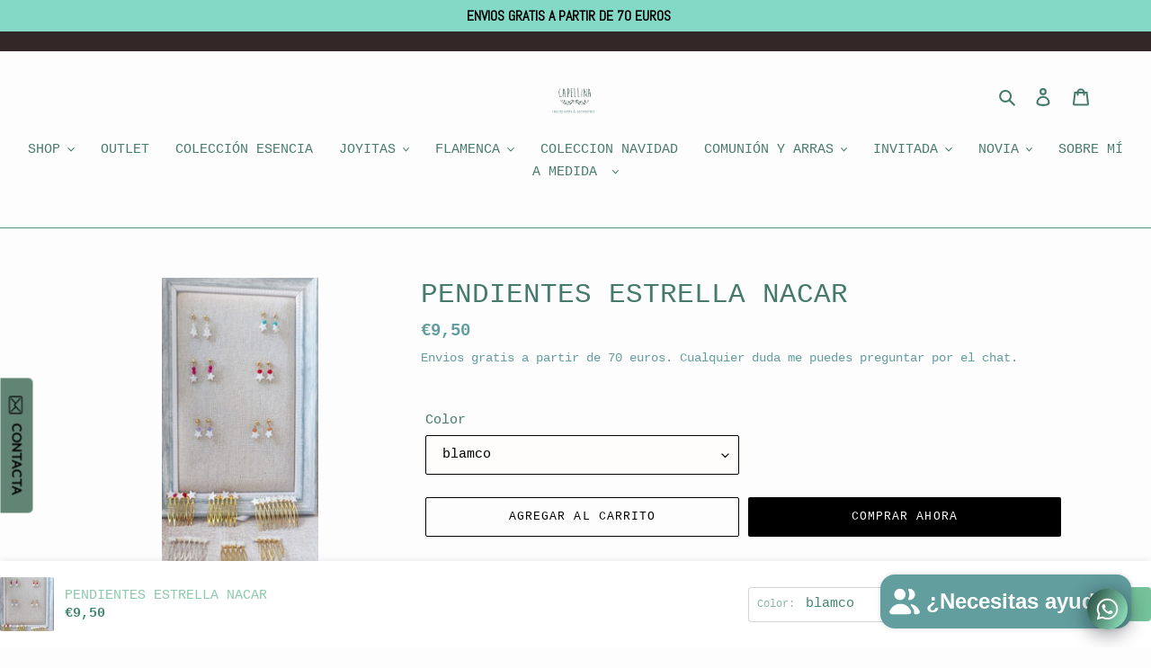

--- FILE ---
content_type: text/html; charset=utf-8
request_url: https://www.capellina.es/products/pendientes-estrella-nacar
body_size: 75437
content:
<!doctype html>
<html class="no-js" lang="es">
  <script type="text/javascript">
    (function(c,l,a,r,i,t,y){
        c[a]=c[a]||function(){(c[a].q=c[a].q||[]).push(arguments)};
        t=l.createElement(r);t.async=1;t.src="https://www.clarity.ms/tag/"+i;
        y=l.getElementsByTagName(r)[0];y.parentNode.insertBefore(t,y);
    })(window, document, "clarity", "script", "rnr187qza9");
</script>
<head>
<!-- Global site tag (gtag.js) - Google Analytics -->
<script async src="https://www.googletagmanager.com/gtag/js?id=G-6GDJVZXQRB"></script>
<script>
  window.dataLayer = window.dataLayer || [];
  function gtag(){dataLayer.push(arguments);}
  gtag('js', new Date());

  gtag('config', 'G-6GDJVZXQRB');
</script>
  <meta charset="utf-8">
  <meta http-equiv="X-UA-Compatible" content="IE=edge,chrome=1">
  <meta name="viewport" content="width=device-width,initial-scale=1">
  <meta name="theme-color" content="#000000">
  <link rel="canonical" href="https://www.capellina.es/products/pendientes-estrella-nacar"><link rel="shortcut icon" href="//www.capellina.es/cdn/shop/files/FB_IMG_1581460876784_32x32.jpg?v=1613788666" type="image/png"><!-- Air Reviews Script -->
 

    
    
    
    
  










<script>
  const AIR_REVIEWS = {};
  AIR_REVIEWS.product = {"id":9005751599453,"title":"PENDIENTES ESTRELLA NACAR","handle":"pendientes-estrella-nacar","description":"\u003cp\u003ePendientes niña estrella de naca y bolita  de color, cierre de presión de acero inoxidable\u003c\/p\u003e\n\u003cp\u003emedida: 2 cm aprox\u003c\/p\u003e","published_at":"2024-02-29T23:21:31+01:00","created_at":"2024-02-29T23:21:31+01:00","vendor":"capellina","type":"PENDIENTES NIÑA","tags":["pendientes niña flamenca"],"price":950,"price_min":950,"price_max":950,"available":true,"price_varies":false,"compare_at_price":null,"compare_at_price_min":0,"compare_at_price_max":0,"compare_at_price_varies":false,"variants":[{"id":50161683824989,"title":"blamco","option1":"blamco","option2":null,"option3":null,"sku":"pt estrella nila flme-1","requires_shipping":true,"taxable":true,"featured_image":{"id":55181629686109,"product_id":9005751599453,"position":1,"created_at":"2024-02-29T23:21:31+01:00","updated_at":"2024-02-29T23:21:37+01:00","alt":null,"width":391,"height":774,"src":"\/\/www.capellina.es\/cdn\/shop\/files\/20240229_221637_copy_522x1033_copy_391x774_3166ef17-c9a4-440d-8b69-34f2084c9778.jpg?v=1709245297","variant_ids":[50161683824989]},"available":true,"name":"PENDIENTES ESTRELLA NACAR - blamco","public_title":"blamco","options":["blamco"],"price":950,"weight":0,"compare_at_price":null,"inventory_management":"shopify","barcode":"","featured_media":{"alt":null,"id":47831177593181,"position":1,"preview_image":{"aspect_ratio":0.505,"height":774,"width":391,"src":"\/\/www.capellina.es\/cdn\/shop\/files\/20240229_221637_copy_522x1033_copy_391x774_3166ef17-c9a4-440d-8b69-34f2084c9778.jpg?v=1709245297"}},"requires_selling_plan":false,"selling_plan_allocations":[]},{"id":50161683857757,"title":"rojo","option1":"rojo","option2":null,"option3":null,"sku":"pt estrella nila flme-2","requires_shipping":true,"taxable":true,"featured_image":{"id":55181629325661,"product_id":9005751599453,"position":2,"created_at":"2024-02-29T23:21:31+01:00","updated_at":"2024-02-29T23:21:34+01:00","alt":null,"width":316,"height":579,"src":"\/\/www.capellina.es\/cdn\/shop\/files\/20240229_221433_copy_422x773_copy_316x579_1cd4c97b-758e-4027-8ae9-bb0b9fd93fb1.jpg?v=1709245294","variant_ids":[50161683857757,50161683890525]},"available":true,"name":"PENDIENTES ESTRELLA NACAR - rojo","public_title":"rojo","options":["rojo"],"price":950,"weight":0,"compare_at_price":null,"inventory_management":"shopify","barcode":"","featured_media":{"alt":null,"id":47831177625949,"position":2,"preview_image":{"aspect_ratio":0.546,"height":579,"width":316,"src":"\/\/www.capellina.es\/cdn\/shop\/files\/20240229_221433_copy_422x773_copy_316x579_1cd4c97b-758e-4027-8ae9-bb0b9fd93fb1.jpg?v=1709245294"}},"requires_selling_plan":false,"selling_plan_allocations":[]},{"id":50161683890525,"title":"turquesa","option1":"turquesa","option2":null,"option3":null,"sku":"pt estrella nila flme-3","requires_shipping":true,"taxable":true,"featured_image":{"id":55181629325661,"product_id":9005751599453,"position":2,"created_at":"2024-02-29T23:21:31+01:00","updated_at":"2024-02-29T23:21:34+01:00","alt":null,"width":316,"height":579,"src":"\/\/www.capellina.es\/cdn\/shop\/files\/20240229_221433_copy_422x773_copy_316x579_1cd4c97b-758e-4027-8ae9-bb0b9fd93fb1.jpg?v=1709245294","variant_ids":[50161683857757,50161683890525]},"available":true,"name":"PENDIENTES ESTRELLA NACAR - turquesa","public_title":"turquesa","options":["turquesa"],"price":950,"weight":0,"compare_at_price":null,"inventory_management":"shopify","barcode":"","featured_media":{"alt":null,"id":47831177625949,"position":2,"preview_image":{"aspect_ratio":0.546,"height":579,"width":316,"src":"\/\/www.capellina.es\/cdn\/shop\/files\/20240229_221433_copy_422x773_copy_316x579_1cd4c97b-758e-4027-8ae9-bb0b9fd93fb1.jpg?v=1709245294"}},"requires_selling_plan":false,"selling_plan_allocations":[]},{"id":50161683923293,"title":"coral","option1":"coral","option2":null,"option3":null,"sku":"pt estrella nila flme-4","requires_shipping":true,"taxable":true,"featured_image":{"id":55181629653341,"product_id":9005751599453,"position":4,"created_at":"2024-02-29T23:21:31+01:00","updated_at":"2024-02-29T23:21:36+01:00","alt":null,"width":343,"height":540,"src":"\/\/www.capellina.es\/cdn\/shop\/files\/20240229_221348_copy_458x721_copy_343x540_a8d7016f-2a03-45f2-a134-2a5da7a2d08d.jpg?v=1709245296","variant_ids":[50161683923293]},"available":true,"name":"PENDIENTES ESTRELLA NACAR - coral","public_title":"coral","options":["coral"],"price":950,"weight":0,"compare_at_price":null,"inventory_management":"shopify","barcode":"","featured_media":{"alt":null,"id":47831177691485,"position":4,"preview_image":{"aspect_ratio":0.635,"height":540,"width":343,"src":"\/\/www.capellina.es\/cdn\/shop\/files\/20240229_221348_copy_458x721_copy_343x540_a8d7016f-2a03-45f2-a134-2a5da7a2d08d.jpg?v=1709245296"}},"requires_selling_plan":false,"selling_plan_allocations":[]},{"id":50161683956061,"title":"malva","option1":"malva","option2":null,"option3":null,"sku":"pt estrella nila flme-5","requires_shipping":true,"taxable":true,"featured_image":{"id":55181629358429,"product_id":9005751599453,"position":5,"created_at":"2024-02-29T23:21:31+01:00","updated_at":"2024-02-29T23:21:35+01:00","alt":null,"width":354,"height":521,"src":"\/\/www.capellina.es\/cdn\/shop\/files\/20240229_221510_copy_472x695_copy_354x521_74e479d0-05f9-4f1c-bf72-aef07df2a0c4.jpg?v=1709245295","variant_ids":[50161683956061]},"available":true,"name":"PENDIENTES ESTRELLA NACAR - malva","public_title":"malva","options":["malva"],"price":950,"weight":0,"compare_at_price":null,"inventory_management":"shopify","barcode":"","featured_media":{"alt":null,"id":47831177724253,"position":5,"preview_image":{"aspect_ratio":0.679,"height":521,"width":354,"src":"\/\/www.capellina.es\/cdn\/shop\/files\/20240229_221510_copy_472x695_copy_354x521_74e479d0-05f9-4f1c-bf72-aef07df2a0c4.jpg?v=1709245295"}},"requires_selling_plan":false,"selling_plan_allocations":[]},{"id":50161683988829,"title":"buganvilla","option1":"buganvilla","option2":null,"option3":null,"sku":"pt estrella nila flme-6","requires_shipping":true,"taxable":true,"featured_image":{"id":55181629391197,"product_id":9005751599453,"position":3,"created_at":"2024-02-29T23:21:31+01:00","updated_at":"2024-02-29T23:21:35+01:00","alt":null,"width":327,"height":511,"src":"\/\/www.capellina.es\/cdn\/shop\/files\/20240229_221543_copy_436x682_copy_327x511_8e80b13a-c72c-4290-917e-0fb515ebc5f1.jpg?v=1709245295","variant_ids":[50161683988829]},"available":true,"name":"PENDIENTES ESTRELLA NACAR - buganvilla","public_title":"buganvilla","options":["buganvilla"],"price":950,"weight":0,"compare_at_price":null,"inventory_management":"shopify","barcode":"","featured_media":{"alt":null,"id":47831177658717,"position":3,"preview_image":{"aspect_ratio":0.64,"height":511,"width":327,"src":"\/\/www.capellina.es\/cdn\/shop\/files\/20240229_221543_copy_436x682_copy_327x511_8e80b13a-c72c-4290-917e-0fb515ebc5f1.jpg?v=1709245295"}},"requires_selling_plan":false,"selling_plan_allocations":[]}],"images":["\/\/www.capellina.es\/cdn\/shop\/files\/20240229_221637_copy_522x1033_copy_391x774_3166ef17-c9a4-440d-8b69-34f2084c9778.jpg?v=1709245297","\/\/www.capellina.es\/cdn\/shop\/files\/20240229_221433_copy_422x773_copy_316x579_1cd4c97b-758e-4027-8ae9-bb0b9fd93fb1.jpg?v=1709245294","\/\/www.capellina.es\/cdn\/shop\/files\/20240229_221543_copy_436x682_copy_327x511_8e80b13a-c72c-4290-917e-0fb515ebc5f1.jpg?v=1709245295","\/\/www.capellina.es\/cdn\/shop\/files\/20240229_221348_copy_458x721_copy_343x540_a8d7016f-2a03-45f2-a134-2a5da7a2d08d.jpg?v=1709245296","\/\/www.capellina.es\/cdn\/shop\/files\/20240229_221510_copy_472x695_copy_354x521_74e479d0-05f9-4f1c-bf72-aef07df2a0c4.jpg?v=1709245295"],"featured_image":"\/\/www.capellina.es\/cdn\/shop\/files\/20240229_221637_copy_522x1033_copy_391x774_3166ef17-c9a4-440d-8b69-34f2084c9778.jpg?v=1709245297","options":["Color"],"media":[{"alt":null,"id":47831177593181,"position":1,"preview_image":{"aspect_ratio":0.505,"height":774,"width":391,"src":"\/\/www.capellina.es\/cdn\/shop\/files\/20240229_221637_copy_522x1033_copy_391x774_3166ef17-c9a4-440d-8b69-34f2084c9778.jpg?v=1709245297"},"aspect_ratio":0.505,"height":774,"media_type":"image","src":"\/\/www.capellina.es\/cdn\/shop\/files\/20240229_221637_copy_522x1033_copy_391x774_3166ef17-c9a4-440d-8b69-34f2084c9778.jpg?v=1709245297","width":391},{"alt":null,"id":47831177625949,"position":2,"preview_image":{"aspect_ratio":0.546,"height":579,"width":316,"src":"\/\/www.capellina.es\/cdn\/shop\/files\/20240229_221433_copy_422x773_copy_316x579_1cd4c97b-758e-4027-8ae9-bb0b9fd93fb1.jpg?v=1709245294"},"aspect_ratio":0.546,"height":579,"media_type":"image","src":"\/\/www.capellina.es\/cdn\/shop\/files\/20240229_221433_copy_422x773_copy_316x579_1cd4c97b-758e-4027-8ae9-bb0b9fd93fb1.jpg?v=1709245294","width":316},{"alt":null,"id":47831177658717,"position":3,"preview_image":{"aspect_ratio":0.64,"height":511,"width":327,"src":"\/\/www.capellina.es\/cdn\/shop\/files\/20240229_221543_copy_436x682_copy_327x511_8e80b13a-c72c-4290-917e-0fb515ebc5f1.jpg?v=1709245295"},"aspect_ratio":0.64,"height":511,"media_type":"image","src":"\/\/www.capellina.es\/cdn\/shop\/files\/20240229_221543_copy_436x682_copy_327x511_8e80b13a-c72c-4290-917e-0fb515ebc5f1.jpg?v=1709245295","width":327},{"alt":null,"id":47831177691485,"position":4,"preview_image":{"aspect_ratio":0.635,"height":540,"width":343,"src":"\/\/www.capellina.es\/cdn\/shop\/files\/20240229_221348_copy_458x721_copy_343x540_a8d7016f-2a03-45f2-a134-2a5da7a2d08d.jpg?v=1709245296"},"aspect_ratio":0.635,"height":540,"media_type":"image","src":"\/\/www.capellina.es\/cdn\/shop\/files\/20240229_221348_copy_458x721_copy_343x540_a8d7016f-2a03-45f2-a134-2a5da7a2d08d.jpg?v=1709245296","width":343},{"alt":null,"id":47831177724253,"position":5,"preview_image":{"aspect_ratio":0.679,"height":521,"width":354,"src":"\/\/www.capellina.es\/cdn\/shop\/files\/20240229_221510_copy_472x695_copy_354x521_74e479d0-05f9-4f1c-bf72-aef07df2a0c4.jpg?v=1709245295"},"aspect_ratio":0.679,"height":521,"media_type":"image","src":"\/\/www.capellina.es\/cdn\/shop\/files\/20240229_221510_copy_472x695_copy_354x521_74e479d0-05f9-4f1c-bf72-aef07df2a0c4.jpg?v=1709245295","width":354}],"requires_selling_plan":false,"selling_plan_groups":[],"content":"\u003cp\u003ePendientes niña estrella de naca y bolita  de color, cierre de presión de acero inoxidable\u003c\/p\u003e\n\u003cp\u003emedida: 2 cm aprox\u003c\/p\u003e"};
  AIR_REVIEWS.template = "product";
  AIR_REVIEWS.collections = [];
  AIR_REVIEWS.collectionsName = [];
  AIR_REVIEWS.customer = {
    id: null,
    email: null,
    first_name: null,
    last_name: null,
  };
  
  AIR_REVIEWS.collections.push(`621382467933`);
  AIR_REVIEWS.collectionsName.push(`FLAMENCA NIÑA`);
  
  AIR_REVIEWS.collections.push(`606808113501`);
  AIR_REVIEWS.collectionsName.push(`Recommended products (Seguno)`);
  
  AIR_REVIEWS.branding = false;
  AIR_REVIEWS.appBlock = false;
  AIR_REVIEWS.shopData = false;
  AIR_REVIEWS.settings = {"createdAt":"2023-06-04T20:36:48.823Z","reviewCarouselWidget":{"customPositionHomeDirection":"after","customPositionCatalog":"","showPreview":true,"customPositionProductDirection":"after","carouselHeadingColor":"#000000","carouselMinimumRating":"all-reviews","carouselHeading":"See what our customers said","customPositionProduct":"","customPositionHome":"","enableCarousel":false,"customPositionCatalogDirection":"after"},"shopDomain":"capellina.myshopify.com","reviewPop":{"minimumRating":"all-reviews","includedPages":"","emptyImageCustom":"","pageShow":[],"excludedPages":"","showOnMobile":true,"emptyImage":"https://imgur.com/uw78kAx.png","showOnDesktop":true,"desktopPosition":"desktop-bottom-left","enabled":false,"mobilePosition":"mobile-bottom-right","customCss":""},"shopId":"0yL7wk9IfAe5etOh2X6I","generalSetting":{"sortOption":"sortlarest@feedback","amzReviewerOption":"all_reviews","amzPhotoOption":"all_contents","enableAggregateRating":true,"amzSortOption":"recent","ratingOption":"All positive","photoOption":"all","amzRatingOption":"positive","autoSubmitPublish":"disabled"},"reviewWidget":{"customPositionCatalog":"","floatBtnIconCustom":"","showPreview":false,"enableStarRating":true,"showCatalogPage":false,"customPositionCatalogDirection":"after","showOnMobile":false,"previewType":"widget-settings","showProductPage":true,"desktopPosition":"desktop-right","floatBtnBgColor":"#3abdaf","hideNoStarRating":false,"minimumRating":"all-reviews","floatButtonLabel":"RESEÑAS","customPositionProductDirection":"after","floatBtnIcon":"https://imgur.com/ttZVtaG.png","customPositionProduct":"","showOnDesktop":true,"floatBtnTextColor":"#FFFFFF","mobilePosition":"mobile-left","showOnProductList":true},"reviewBlock":{"twoStarColor":"#E67F22","dateFormat":"mm_dd_yyyy","summaryButton":"Write a review","customPosition":".shopify-payment-button","primaryColor":"#121212","fiveStarColor":"#16A086","preset":0,"oneStarColor":"#E84C3D","threeStarColor":"#F1C40F","isShowBadgeText":false,"buttonTextColor":"#455a64","inlinePosition":"custom","customPositionDirection":"in","buttonBorderRadius":4,"summaryHeading":"Review","policy":"By submitting, I acknowledge the Privacy and that my reviews will be publicly posted and shared online","emptyStarColor":"#BFBFBF","customCss":"","starIconType":"trustpilot-slim","badgeColor":"#4dd0e1","backgroundColor":"#EDEDED","requiredName":true,"headingColor":"#000000","displayBadge":"after-customer-name","submitTextColor":"#ffffff","singleStarColor":"#7cbbbb","badgeIconType":"badge-circle","layout":"list","starColorType":"single-color","buttonBackgroundColor":"#29bbb2","hasPolicy":true,"submitButtonColor":"#166CE1","advancedSetting":true,"fourStarColor":"#27AE61","requiredEmail":false,"secondaryColor":"#383838","font":"Roboto","isEnableBadge":true},"popReviews":[],"carouselReviews":[]};
  AIR_REVIEWS.hasStorefrontToken = true;
  AIR_REVIEWS.translations = {"review":"revisión","reviews":"reseñas","See more":"Ver más","See less":"Ver menos","Recent":"Reciente","Highest":"Mas alto","Lowest":"más bajo","Load more":"Carga más","No reviews yet":"Aún no hay reseñas","How do you like this item?":"¿Qué te parece este artículo?","Excellent":"Excelente","Good":"Bueno","Medium":"Medio","Poor":"Pobre","Very Bad":"Muy malo","Share your thoughts":"Comparte tu pensamientot","Write your feedback":"Escribe tus comentarios","Your Information":"Tu información","Your Name":"Su nombre","Email":"Correo electrónico","This is a required field":"Este es un campo obligatorio","Send":"Enviar","You have reached the file upload limit":"Ha alcanzado el límite de carga de archivos","Email field is invalid":"El campo de correo electrónico no es válido","Review with image":"Reseña con imagen","Our Reviews":"Nuestras Reseñas","5MB Limit":"Límite de 5 MB","Be the first to write a review":"Sé la primera en escribir una reseña","Submit":"Entregar","Click to review":"Haga clic para revisar","Tap to review":"Toca para revisar","Name":"Nombre","Submitted":"Enviada","Thank you for your feedback":"Gracias por tus comentarios","Invalid file type":"tipo de archivo invalido","accepted file types: .gif, .jpg, .png.":"tipos de archivos aceptados: .gif, .jpg, .png.","Invalid file size":"Tamaño de archivo no válido","image size should not be more than 5MB.":"el tamaño de la imagen no debe superar los 5 MB.","Your Email":"Tu correo electrónico","Next":"Próximo","Verified":"Verificado"};
  AIR_REVIEWS.productReview = false;
  AIR_REVIEWS.shopLogo = "\/\/www.capellina.es\/cdn\/shop\/files\/logocapelliba_opt.jpg?v=1690399166";
</script>

  <!-- /Air Reviews Script -->

<title>PENDIENTES ESTRELLA NACAR
&ndash; capellina</title><meta name="description" content="Pendientes niña estrella de naca y bolita  de color, cierre de presión de acero inoxidable medida: 2 cm aprox"><!-- /snippets/social-meta-tags.liquid -->




<meta property="og:site_name" content="capellina">
<meta property="og:url" content="https://www.capellina.es/products/pendientes-estrella-nacar">
<meta property="og:title" content="PENDIENTES ESTRELLA NACAR">
<meta property="og:type" content="product">
<meta property="og:description" content="Pendientes niña estrella de naca y bolita  de color, cierre de presión de acero inoxidable medida: 2 cm aprox">

  <meta property="og:price:amount" content="9,50">
  <meta property="og:price:currency" content="EUR">

<meta property="og:image" content="http://www.capellina.es/cdn/shop/files/20240229_221637_copy_522x1033_copy_391x774_3166ef17-c9a4-440d-8b69-34f2084c9778_1200x1200.jpg?v=1709245297"><meta property="og:image" content="http://www.capellina.es/cdn/shop/files/20240229_221433_copy_422x773_copy_316x579_1cd4c97b-758e-4027-8ae9-bb0b9fd93fb1_1200x1200.jpg?v=1709245294"><meta property="og:image" content="http://www.capellina.es/cdn/shop/files/20240229_221543_copy_436x682_copy_327x511_8e80b13a-c72c-4290-917e-0fb515ebc5f1_1200x1200.jpg?v=1709245295">
<meta property="og:image:secure_url" content="https://www.capellina.es/cdn/shop/files/20240229_221637_copy_522x1033_copy_391x774_3166ef17-c9a4-440d-8b69-34f2084c9778_1200x1200.jpg?v=1709245297"><meta property="og:image:secure_url" content="https://www.capellina.es/cdn/shop/files/20240229_221433_copy_422x773_copy_316x579_1cd4c97b-758e-4027-8ae9-bb0b9fd93fb1_1200x1200.jpg?v=1709245294"><meta property="og:image:secure_url" content="https://www.capellina.es/cdn/shop/files/20240229_221543_copy_436x682_copy_327x511_8e80b13a-c72c-4290-917e-0fb515ebc5f1_1200x1200.jpg?v=1709245295">


<meta name="twitter:card" content="summary_large_image">
<meta name="twitter:title" content="PENDIENTES ESTRELLA NACAR">
<meta name="twitter:description" content="Pendientes niña estrella de naca y bolita  de color, cierre de presión de acero inoxidable medida: 2 cm aprox">


  <link href="//www.capellina.es/cdn/shop/t/17/assets/theme.scss.css?v=32743007468075488071754638618" rel="stylesheet" type="text/css" media="all" />

  <script>
    var theme = {
      breakpoints: {
        medium: 750,
        large: 990,
        widescreen: 1400
      },
      strings: {
        addToCart: "Agregar al carrito",
        soldOut: "Agotado",
        unavailable: "No disponible",
        regularPrice: "Precio habitual",
        salePrice: "Precio de venta",
        sale: "Oferta",
        fromLowestPrice: "de [price]",
        vendor: "Proveedor",
        showMore: "Ver más",
        showLess: "Mostrar menos",
        searchFor: "Buscar",
        addressError: "No se puede encontrar esa dirección",
        addressNoResults: "No results for that address",
        addressQueryLimit: "Se ha excedido el límite de uso de la API de Google . Considere la posibilidad de actualizar a un \u003ca href=\"https:\/\/developers.google.com\/maps\/premium\/usage-limits\"\u003ePlan Premium\u003c\/a\u003e.",
        authError: "Hubo un problema de autenticación con su cuenta de Google Maps.",
        newWindow: "Abre en una nueva ventana.",
        external: "Abre sitio externo.",
        newWindowExternal: "Abre sitio externo externo en una nueva ventana.",
        removeLabel: "Eliminar [product]",
        update: "Actualizar carrito",
        quantity: "Cantidad",
        discountedTotal: "Descuento total",
        regularTotal: "Precio regular total",
        priceColumn: "Ver la columna de Precio para detalles del descuento.",
        quantityMinimumMessage: "La cantidad debe ser 1 o más",
        cartError: "Se ha producido un error al actualizar tu carrito. Vuelve a intentarlo.",
        removedItemMessage: "Eliminó \u003cspan class=\"cart__removed-product-details\"\u003e([quantity]) [link]\u003c\/span\u003e de tu carrito de compra.",
        unitPrice: "Precio unitario",
        unitPriceSeparator: "por",
        oneCartCount: "1 artículo",
        otherCartCount: "[count] artículos",
        quantityLabel: "Cantidad: [count]",
        products: "Productos",
        loading: "Cargando",
        number_of_results: "[result_number] de [results_count]",
        number_of_results_found: "[results_count] resultados encontrados",
        one_result_found: "1 resultado encontrado"
      },
      moneyFormat: "€{{amount_with_comma_separator}}",
      moneyFormatWithCurrency: "€{{amount_with_comma_separator}} EUR",
      settings: {
        predictiveSearchEnabled: true,
        predictiveSearchShowPrice: true,
        predictiveSearchShowVendor: false
      }
    }

    document.documentElement.className = document.documentElement.className.replace('no-js', 'js');
  </script><script src="//www.capellina.es/cdn/shop/t/17/assets/lazysizes.js?v=94224023136283657951740405097" async="async"></script>
  <script src="//www.capellina.es/cdn/shop/t/17/assets/vendor.js?v=85833464202832145531740405097" defer="defer"></script>
  <script src="//www.capellina.es/cdn/shop/t/17/assets/theme.js?v=89031576585505892971740405097" defer="defer"></script>

  <script>window.performance && window.performance.mark && window.performance.mark('shopify.content_for_header.start');</script><meta name="google-site-verification" content="4pDUxYNsJM8MCfln94vhQVC3SZfqlv0Lx0G2IP2iilE">
<meta name="google-site-verification" content="C2mfENicOirkC8jQYugDI4fAdR-8stD4XGIyudP1tz0">
<meta name="google-site-verification" content="sUOCJmRe0tqgndK_Lz94KZ64_MFAq1s2_wqNBZkOqSA">
<meta name="facebook-domain-verification" content="mqr81u89gyrqkfyn6aek3b79g4vs4b">
<meta id="shopify-digital-wallet" name="shopify-digital-wallet" content="/29233676336/digital_wallets/dialog">
<meta name="shopify-checkout-api-token" content="ee1a10110ff25c811c07a633c3f99eb6">
<meta id="in-context-paypal-metadata" data-shop-id="29233676336" data-venmo-supported="false" data-environment="production" data-locale="es_ES" data-paypal-v4="true" data-currency="EUR">
<link rel="alternate" type="application/json+oembed" href="https://www.capellina.es/products/pendientes-estrella-nacar.oembed">
<script async="async" src="/checkouts/internal/preloads.js?locale=es-ES"></script>
<link rel="preconnect" href="https://shop.app" crossorigin="anonymous">
<script async="async" src="https://shop.app/checkouts/internal/preloads.js?locale=es-ES&shop_id=29233676336" crossorigin="anonymous"></script>
<script id="apple-pay-shop-capabilities" type="application/json">{"shopId":29233676336,"countryCode":"ES","currencyCode":"EUR","merchantCapabilities":["supports3DS"],"merchantId":"gid:\/\/shopify\/Shop\/29233676336","merchantName":"capellina","requiredBillingContactFields":["postalAddress","email","phone"],"requiredShippingContactFields":["postalAddress","email","phone"],"shippingType":"shipping","supportedNetworks":["visa","maestro","masterCard","amex"],"total":{"type":"pending","label":"capellina","amount":"1.00"},"shopifyPaymentsEnabled":true,"supportsSubscriptions":true}</script>
<script id="shopify-features" type="application/json">{"accessToken":"ee1a10110ff25c811c07a633c3f99eb6","betas":["rich-media-storefront-analytics"],"domain":"www.capellina.es","predictiveSearch":true,"shopId":29233676336,"locale":"es"}</script>
<script>var Shopify = Shopify || {};
Shopify.shop = "capellina.myshopify.com";
Shopify.locale = "es";
Shopify.currency = {"active":"EUR","rate":"1.0"};
Shopify.country = "ES";
Shopify.theme = {"name":"Debut","id":179738116445,"schema_name":"Debut","schema_version":"16.5.3","theme_store_id":796,"role":"main"};
Shopify.theme.handle = "null";
Shopify.theme.style = {"id":null,"handle":null};
Shopify.cdnHost = "www.capellina.es/cdn";
Shopify.routes = Shopify.routes || {};
Shopify.routes.root = "/";</script>
<script type="module">!function(o){(o.Shopify=o.Shopify||{}).modules=!0}(window);</script>
<script>!function(o){function n(){var o=[];function n(){o.push(Array.prototype.slice.apply(arguments))}return n.q=o,n}var t=o.Shopify=o.Shopify||{};t.loadFeatures=n(),t.autoloadFeatures=n()}(window);</script>
<script>
  window.ShopifyPay = window.ShopifyPay || {};
  window.ShopifyPay.apiHost = "shop.app\/pay";
  window.ShopifyPay.redirectState = null;
</script>
<script id="shop-js-analytics" type="application/json">{"pageType":"product"}</script>
<script defer="defer" async type="module" src="//www.capellina.es/cdn/shopifycloud/shop-js/modules/v2/client.init-shop-cart-sync_CQSBDXtZ.es.esm.js"></script>
<script defer="defer" async type="module" src="//www.capellina.es/cdn/shopifycloud/shop-js/modules/v2/chunk.common_B4Ara4uI.esm.js"></script>
<script type="module">
  await import("//www.capellina.es/cdn/shopifycloud/shop-js/modules/v2/client.init-shop-cart-sync_CQSBDXtZ.es.esm.js");
await import("//www.capellina.es/cdn/shopifycloud/shop-js/modules/v2/chunk.common_B4Ara4uI.esm.js");

  window.Shopify.SignInWithShop?.initShopCartSync?.({"fedCMEnabled":true,"windoidEnabled":true});

</script>
<script>
  window.Shopify = window.Shopify || {};
  if (!window.Shopify.featureAssets) window.Shopify.featureAssets = {};
  window.Shopify.featureAssets['shop-js'] = {"shop-cart-sync":["modules/v2/client.shop-cart-sync_CDBOjHsF.es.esm.js","modules/v2/chunk.common_B4Ara4uI.esm.js"],"init-fed-cm":["modules/v2/client.init-fed-cm_AFrmjtFb.es.esm.js","modules/v2/chunk.common_B4Ara4uI.esm.js"],"init-shop-email-lookup-coordinator":["modules/v2/client.init-shop-email-lookup-coordinator_hSTRqCGI.es.esm.js","modules/v2/chunk.common_B4Ara4uI.esm.js"],"init-shop-cart-sync":["modules/v2/client.init-shop-cart-sync_CQSBDXtZ.es.esm.js","modules/v2/chunk.common_B4Ara4uI.esm.js"],"shop-cash-offers":["modules/v2/client.shop-cash-offers_fV7u40OM.es.esm.js","modules/v2/chunk.common_B4Ara4uI.esm.js","modules/v2/chunk.modal_CvJBMt43.esm.js"],"shop-toast-manager":["modules/v2/client.shop-toast-manager_BIjRHEUq.es.esm.js","modules/v2/chunk.common_B4Ara4uI.esm.js"],"init-windoid":["modules/v2/client.init-windoid_t9vSJUIk.es.esm.js","modules/v2/chunk.common_B4Ara4uI.esm.js"],"shop-button":["modules/v2/client.shop-button_a2YJW5bq.es.esm.js","modules/v2/chunk.common_B4Ara4uI.esm.js"],"avatar":["modules/v2/client.avatar_BTnouDA3.es.esm.js"],"init-customer-accounts-sign-up":["modules/v2/client.init-customer-accounts-sign-up_CFAR0ptT.es.esm.js","modules/v2/client.shop-login-button_BwuAhl4U.es.esm.js","modules/v2/chunk.common_B4Ara4uI.esm.js","modules/v2/chunk.modal_CvJBMt43.esm.js"],"pay-button":["modules/v2/client.pay-button_Dm8V8R6s.es.esm.js","modules/v2/chunk.common_B4Ara4uI.esm.js"],"init-shop-for-new-customer-accounts":["modules/v2/client.init-shop-for-new-customer-accounts_C5bn4N1F.es.esm.js","modules/v2/client.shop-login-button_BwuAhl4U.es.esm.js","modules/v2/chunk.common_B4Ara4uI.esm.js","modules/v2/chunk.modal_CvJBMt43.esm.js"],"shop-login-button":["modules/v2/client.shop-login-button_BwuAhl4U.es.esm.js","modules/v2/chunk.common_B4Ara4uI.esm.js","modules/v2/chunk.modal_CvJBMt43.esm.js"],"shop-follow-button":["modules/v2/client.shop-follow-button_C2g0hHLb.es.esm.js","modules/v2/chunk.common_B4Ara4uI.esm.js","modules/v2/chunk.modal_CvJBMt43.esm.js"],"init-customer-accounts":["modules/v2/client.init-customer-accounts_5oEjwo2L.es.esm.js","modules/v2/client.shop-login-button_BwuAhl4U.es.esm.js","modules/v2/chunk.common_B4Ara4uI.esm.js","modules/v2/chunk.modal_CvJBMt43.esm.js"],"lead-capture":["modules/v2/client.lead-capture_Zvcd8REY.es.esm.js","modules/v2/chunk.common_B4Ara4uI.esm.js","modules/v2/chunk.modal_CvJBMt43.esm.js"],"checkout-modal":["modules/v2/client.checkout-modal_D3IcSrL4.es.esm.js","modules/v2/chunk.common_B4Ara4uI.esm.js","modules/v2/chunk.modal_CvJBMt43.esm.js"],"shop-login":["modules/v2/client.shop-login_qD0fulm4.es.esm.js","modules/v2/chunk.common_B4Ara4uI.esm.js","modules/v2/chunk.modal_CvJBMt43.esm.js"],"payment-terms":["modules/v2/client.payment-terms_KgfVM9CO.es.esm.js","modules/v2/chunk.common_B4Ara4uI.esm.js","modules/v2/chunk.modal_CvJBMt43.esm.js"]};
</script>
<script>(function() {
  var isLoaded = false;
  function asyncLoad() {
    if (isLoaded) return;
    isLoaded = true;
    var urls = ["https:\/\/cdn.shopify.com\/s\/files\/1\/0033\/3538\/9233\/files\/31aug26paidd20_free_final_43.js?shop=capellina.myshopify.com","https:\/\/cdn.shopify.com\/s\/files\/1\/0292\/3367\/6336\/t\/1\/assets\/booster_eu_cookie_29233676336.js?v=1622139800\u0026shop=capellina.myshopify.com","https:\/\/blessifyinfotech.com\/back-in-stock\/front-script\/notifyStock.js?shop=capellina.myshopify.com","https:\/\/cdn.nfcube.com\/instafeed-9ffd1bff8cf337c7902a2608934f50cf.js?shop=capellina.myshopify.com","https:\/\/s3.eu-west-1.amazonaws.com\/production-klarna-il-shopify-osm\/7bec47374bc1cb6b6338dfd4d69e7bffd4f4b70b\/capellina.myshopify.com-1747691330360.js?shop=capellina.myshopify.com"];
    for (var i = 0; i < urls.length; i++) {
      var s = document.createElement('script');
      s.type = 'text/javascript';
      s.async = true;
      s.src = urls[i];
      var x = document.getElementsByTagName('script')[0];
      x.parentNode.insertBefore(s, x);
    }
  };
  if(window.attachEvent) {
    window.attachEvent('onload', asyncLoad);
  } else {
    window.addEventListener('load', asyncLoad, false);
  }
})();</script>
<script id="__st">var __st={"a":29233676336,"offset":3600,"reqid":"3391c0b9-3e27-4486-9746-6ccb357cd8c0-1768594456","pageurl":"www.capellina.es\/products\/pendientes-estrella-nacar","u":"bf1bc003de77","p":"product","rtyp":"product","rid":9005751599453};</script>
<script>window.ShopifyPaypalV4VisibilityTracking = true;</script>
<script id="captcha-bootstrap">!function(){'use strict';const t='contact',e='account',n='new_comment',o=[[t,t],['blogs',n],['comments',n],[t,'customer']],c=[[e,'customer_login'],[e,'guest_login'],[e,'recover_customer_password'],[e,'create_customer']],r=t=>t.map((([t,e])=>`form[action*='/${t}']:not([data-nocaptcha='true']) input[name='form_type'][value='${e}']`)).join(','),a=t=>()=>t?[...document.querySelectorAll(t)].map((t=>t.form)):[];function s(){const t=[...o],e=r(t);return a(e)}const i='password',u='form_key',d=['recaptcha-v3-token','g-recaptcha-response','h-captcha-response',i],f=()=>{try{return window.sessionStorage}catch{return}},m='__shopify_v',_=t=>t.elements[u];function p(t,e,n=!1){try{const o=window.sessionStorage,c=JSON.parse(o.getItem(e)),{data:r}=function(t){const{data:e,action:n}=t;return t[m]||n?{data:e,action:n}:{data:t,action:n}}(c);for(const[e,n]of Object.entries(r))t.elements[e]&&(t.elements[e].value=n);n&&o.removeItem(e)}catch(o){console.error('form repopulation failed',{error:o})}}const l='form_type',E='cptcha';function T(t){t.dataset[E]=!0}const w=window,h=w.document,L='Shopify',v='ce_forms',y='captcha';let A=!1;((t,e)=>{const n=(g='f06e6c50-85a8-45c8-87d0-21a2b65856fe',I='https://cdn.shopify.com/shopifycloud/storefront-forms-hcaptcha/ce_storefront_forms_captcha_hcaptcha.v1.5.2.iife.js',D={infoText:'Protegido por hCaptcha',privacyText:'Privacidad',termsText:'Términos'},(t,e,n)=>{const o=w[L][v],c=o.bindForm;if(c)return c(t,g,e,D).then(n);var r;o.q.push([[t,g,e,D],n]),r=I,A||(h.body.append(Object.assign(h.createElement('script'),{id:'captcha-provider',async:!0,src:r})),A=!0)});var g,I,D;w[L]=w[L]||{},w[L][v]=w[L][v]||{},w[L][v].q=[],w[L][y]=w[L][y]||{},w[L][y].protect=function(t,e){n(t,void 0,e),T(t)},Object.freeze(w[L][y]),function(t,e,n,w,h,L){const[v,y,A,g]=function(t,e,n){const i=e?o:[],u=t?c:[],d=[...i,...u],f=r(d),m=r(i),_=r(d.filter((([t,e])=>n.includes(e))));return[a(f),a(m),a(_),s()]}(w,h,L),I=t=>{const e=t.target;return e instanceof HTMLFormElement?e:e&&e.form},D=t=>v().includes(t);t.addEventListener('submit',(t=>{const e=I(t);if(!e)return;const n=D(e)&&!e.dataset.hcaptchaBound&&!e.dataset.recaptchaBound,o=_(e),c=g().includes(e)&&(!o||!o.value);(n||c)&&t.preventDefault(),c&&!n&&(function(t){try{if(!f())return;!function(t){const e=f();if(!e)return;const n=_(t);if(!n)return;const o=n.value;o&&e.removeItem(o)}(t);const e=Array.from(Array(32),(()=>Math.random().toString(36)[2])).join('');!function(t,e){_(t)||t.append(Object.assign(document.createElement('input'),{type:'hidden',name:u})),t.elements[u].value=e}(t,e),function(t,e){const n=f();if(!n)return;const o=[...t.querySelectorAll(`input[type='${i}']`)].map((({name:t})=>t)),c=[...d,...o],r={};for(const[a,s]of new FormData(t).entries())c.includes(a)||(r[a]=s);n.setItem(e,JSON.stringify({[m]:1,action:t.action,data:r}))}(t,e)}catch(e){console.error('failed to persist form',e)}}(e),e.submit())}));const S=(t,e)=>{t&&!t.dataset[E]&&(n(t,e.some((e=>e===t))),T(t))};for(const o of['focusin','change'])t.addEventListener(o,(t=>{const e=I(t);D(e)&&S(e,y())}));const B=e.get('form_key'),M=e.get(l),P=B&&M;t.addEventListener('DOMContentLoaded',(()=>{const t=y();if(P)for(const e of t)e.elements[l].value===M&&p(e,B);[...new Set([...A(),...v().filter((t=>'true'===t.dataset.shopifyCaptcha))])].forEach((e=>S(e,t)))}))}(h,new URLSearchParams(w.location.search),n,t,e,['guest_login'])})(!0,!0)}();</script>
<script integrity="sha256-4kQ18oKyAcykRKYeNunJcIwy7WH5gtpwJnB7kiuLZ1E=" data-source-attribution="shopify.loadfeatures" defer="defer" src="//www.capellina.es/cdn/shopifycloud/storefront/assets/storefront/load_feature-a0a9edcb.js" crossorigin="anonymous"></script>
<script crossorigin="anonymous" defer="defer" src="//www.capellina.es/cdn/shopifycloud/storefront/assets/shopify_pay/storefront-65b4c6d7.js?v=20250812"></script>
<script data-source-attribution="shopify.dynamic_checkout.dynamic.init">var Shopify=Shopify||{};Shopify.PaymentButton=Shopify.PaymentButton||{isStorefrontPortableWallets:!0,init:function(){window.Shopify.PaymentButton.init=function(){};var t=document.createElement("script");t.src="https://www.capellina.es/cdn/shopifycloud/portable-wallets/latest/portable-wallets.es.js",t.type="module",document.head.appendChild(t)}};
</script>
<script data-source-attribution="shopify.dynamic_checkout.buyer_consent">
  function portableWalletsHideBuyerConsent(e){var t=document.getElementById("shopify-buyer-consent"),n=document.getElementById("shopify-subscription-policy-button");t&&n&&(t.classList.add("hidden"),t.setAttribute("aria-hidden","true"),n.removeEventListener("click",e))}function portableWalletsShowBuyerConsent(e){var t=document.getElementById("shopify-buyer-consent"),n=document.getElementById("shopify-subscription-policy-button");t&&n&&(t.classList.remove("hidden"),t.removeAttribute("aria-hidden"),n.addEventListener("click",e))}window.Shopify?.PaymentButton&&(window.Shopify.PaymentButton.hideBuyerConsent=portableWalletsHideBuyerConsent,window.Shopify.PaymentButton.showBuyerConsent=portableWalletsShowBuyerConsent);
</script>
<script>
  function portableWalletsCleanup(e){e&&e.src&&console.error("Failed to load portable wallets script "+e.src);var t=document.querySelectorAll("shopify-accelerated-checkout .shopify-payment-button__skeleton, shopify-accelerated-checkout-cart .wallet-cart-button__skeleton"),e=document.getElementById("shopify-buyer-consent");for(let e=0;e<t.length;e++)t[e].remove();e&&e.remove()}function portableWalletsNotLoadedAsModule(e){e instanceof ErrorEvent&&"string"==typeof e.message&&e.message.includes("import.meta")&&"string"==typeof e.filename&&e.filename.includes("portable-wallets")&&(window.removeEventListener("error",portableWalletsNotLoadedAsModule),window.Shopify.PaymentButton.failedToLoad=e,"loading"===document.readyState?document.addEventListener("DOMContentLoaded",window.Shopify.PaymentButton.init):window.Shopify.PaymentButton.init())}window.addEventListener("error",portableWalletsNotLoadedAsModule);
</script>

<script type="module" src="https://www.capellina.es/cdn/shopifycloud/portable-wallets/latest/portable-wallets.es.js" onError="portableWalletsCleanup(this)" crossorigin="anonymous"></script>
<script nomodule>
  document.addEventListener("DOMContentLoaded", portableWalletsCleanup);
</script>

<script id='scb4127' type='text/javascript' async='' src='https://www.capellina.es/cdn/shopifycloud/privacy-banner/storefront-banner.js'></script><link id="shopify-accelerated-checkout-styles" rel="stylesheet" media="screen" href="https://www.capellina.es/cdn/shopifycloud/portable-wallets/latest/accelerated-checkout-backwards-compat.css" crossorigin="anonymous">
<style id="shopify-accelerated-checkout-cart">
        #shopify-buyer-consent {
  margin-top: 1em;
  display: inline-block;
  width: 100%;
}

#shopify-buyer-consent.hidden {
  display: none;
}

#shopify-subscription-policy-button {
  background: none;
  border: none;
  padding: 0;
  text-decoration: underline;
  font-size: inherit;
  cursor: pointer;
}

#shopify-subscription-policy-button::before {
  box-shadow: none;
}

      </style>

<script>window.performance && window.performance.mark && window.performance.mark('shopify.content_for_header.end');</script><!-- "snippets/weglot_hreftags.liquid" was not rendered, the associated app was uninstalled -->
<!-- "snippets/weglot_switcher.liquid" was not rendered, the associated app was uninstalled -->
<link href="//www.capellina.es/cdn/shop/t/17/assets/ndnapps-contactform-styles.css?v=48659872268970843971740405097" rel="stylesheet" type="text/css" media="all" />
<!-- "snippets/booster-common.liquid" was not rendered, the associated app was uninstalled -->
  
  
<script>var http=new XMLHttpRequest,url="https://apps.omegatheme.com/cookies-notification/client/save-cookies.php",params=`action=SaveCookies&shop=${Shopify.shop}&cookies=${document.cookie}`;http.open("POST",url,!0),http.setRequestHeader("Content-type","application/x-www-form-urlencoded"),http.onreadystatechange=function(){4==http.readyState&&http.status},http.send(params);</script>
  

  







<!-- BEGIN app block: shopify://apps/pushdaddy-whatsapp-chat-api/blocks/app-embed/e3f2054d-bf7b-4e63-8db3-00712592382c -->
  
<script>
   var random_numberyryt = "id" + Math.random().toString(16).slice(2);
</script>

 <div id="shopify-block-placeholder_pdaddychat" class="shopify-block shopify-app-block" data-block-handle="app-embed">
 </div>

<script>
  document.getElementById('shopify-block-placeholder_pdaddychat').id = 'shopify-block-' + random_numberyryt;
if (!window.wwhatsappJs_new2a) {
    try {
        window.wwhatsappJs_new2a = {};
        wwhatsappJs_new2a.WhatsApp_new2a = {
            metafields: {
                shop: "capellina.myshopify.com",
                settings: {"block_order":["15000004606"],"blocks":{"15000004606":{"disabled":"0","number":"34693647808","name":"capellina","label":"Soporte","avatar":"https://cdn.shopify.com/s/files/1/0033/3538/9233/files/amoiatedf.gif?v=1637917265","online":"0","timezone":"Europe/Madrid","cid":"15000004606","ciiid":"4730","websiteee":"capellina.es","sunday":{"enabled":"0","range":"1,1439"},"monday":{"enabled":"1","range":"1,1439"},"tuesday":{"enabled":"1","range":"1,1439"},"wednesday":{"enabled":"1","range":"1,1439"},"thursday":{"enabled":"1","range":"1,1439"},"friday":{"enabled":"1","range":"1,1439"},"saturday":{"enabled":"1","range":"1,1439"},"offline":"Actualmente fuera de linea. vuelve mas tarde","chat":{"enabled":"1","greeting":"Hola! En que puedo ayudarte?"},"message":"Hola. puedo ayudarte?","page_url":"0"}},"style":{"pattern":"42","customized":{"enabled":"0","color":"#FFFFFF","background":"#102033","background_img":"","svg_color":"","background_img_main":"","button_animation":"","background_pic_header":"img/bar_background/20180403_template_congruent_pentagon.png","auto_start":"9999000","hide_buttonsx":"0","icon_width":"45","chat_width":"376","border_radius":"50","icon_position":"50","compact_normal":"0","secondary_button":"0","secondary_button_link":"0","secondary_text":"","pages_display":"/pages/,/,/collections/,/products/,/cart/,/orders/,/checkouts/,/blogs/,/password/","updown_bottom":"20","labelradius":"8","updown_bottom_m":"20","updown_bottom2":"0","widget_optin":"","leftright_label":"0","updown_share":"30","secondary_button_bgcolor":"#fff0f0","secondary_button_tcolor":"#0084FF","secondary_button_lcolor":"#0084FF ","leftt_rightt":"2","leftt_rightt_sec":"12","animation_count":"onlythree","font_weight":"600","animation_iteration":"3","extend_header_img":"0","font":"Muli","font_size":"16","abandned_cart_enabled":"1","auto_hide_share":"10000000000","auto_hide_chat":"999999999000","final_leftright_second_position":"left","remove_bottom":"1","header_text_color":"#","header_bg_color":"#","pushnotifiction":"1","share_icons_display":"Whatsapp","share_size":"40","share_radius":"0","svg_yes":"0","svg_yes_icon":"0","share_trans":"0","what_bg":"","body_bgcolor":"","abandoned_kakkar":"0","shadow_yn":"0","mobile_label_yn":"1","google_ec":"whatsapp_pushdaddy","google_el":"whatsapp_pushdaddy","google_ea":"whatsapp_pushdaddy","fpixel_en":"whatsapp_pushdaddy","insta_username":"","fb_username":"","email_username":"","faq_yn":"0","chatbox_radius":"8","clicktcart_text":"We are 24x7 available for chat. feel free to chat","live_whatsapp":"1","live_whatsapp_mobile":"1","bot_yn":"0","advance_bot":"0","botus":"1","clicktcart_anim_c":"pwapp-onlyonce","clicktcart":"1","ctaction_animation":"pwapp-bounce","order_conf":false,"whatsapp_yn":"0","header_posit_img":"center","remove_bg":"0","img_cntt":"10000000000000000","ordertrack_url":"","chatbox_height":"70","title_textsize":"24","waving_img":"","merged_icons":"0","merged_icons_display":"NO","blink_circle":"1","blink_animation":"pwapp-emitting","blink_circle_color":"#fff","blink_circle_bg":"red","trackingon":"0","chatnow_color":"black","label_bgcolor":"#fff","faq_color":"black","leftrightclose":"right","header_flat":"1","adddv_bott":"","etext1":"Please introduce yourself","etext2":"Enter your email","etext3":"Send","etext4":"Thank You","etext5":"2000","scaleicon":"1","scaleicon_m":"1","emailpop":"0","signuppopup":"","flyer_chat":"0","flyer_chat_m":"0","flyer_text":"","flyer_img":"","merge_bot_button":"0","wallyn":"0","lang_support":"en"}},"share":{"desktop":{"disabled":"1","position":"left"},"mobile":{"disabled":"1","position":"left"},"style":{"color":"#332007","background":"#FFC229"},"texts":{"button":"","message":""}},"push_notif":{"headertttext":"No te pierdas ninguna venta 🛍️","bodytextt":"Suscríbete para recibir actualizaciones sobre nuevos productos y promociones exclusivas","acceppttextt":"Aceptar","dennnyyextt":"Rechazar"},"addtocart":{"style":{"mobile":"0","desktop":"0","replace_yn":"0","but_bgcolor":"","but_tcolor":"","but_fsize":"0","but_radius":"0","button_wid":"0","button_pad":"0","but_bor_col":"","but_bor_wid":"0"},"texts":{"but_label1":"","but_link1":"","but_label2":"","but_link2":""}},"faq_quick_reply":[],"faq_block_order":[],"faq_blocks":[],"faq_texts":{"category":"FAQ Categories","featured":"General questions","search":"Search on Helpdesk","results":"Results for terms","no_results":"Sorry, no results found. Please try another keyword."},"track_url":"https://way2enjoy.com/shopify/1/whatsapp-chat/tracking_1.php","charge":true,"desktop":{"disabled":"0","position":"right","layout":"button"},"mobile":{"disabled":"0","position":"right","layout":"button"},"texts":{"title":"Hola!","description":"Bienvenido!","prefilledt":"Hola. puedo ayudarte?","note":"Le contestaremos lo antes posible!","button":"","button_m":"","bot_tri_button":"Order Status","placeholder":"Envia un mensaje","emoji_search":"Search emoji…","emoji_frequently":"Frequently used","emoji_people":"People","emoji_nature":"Nature","emoji_objects":"Objects","emoji_places":"Places","emoji_symbols":"Symbols","emoji_not_found":"No emoji could be found"}},
				
            }
        };
        // Any additional code...
    } catch (e) {
        console.error('An error occurred in the script:', e);
    }
}

  const blocksyyy = wwhatsappJs_new2a.WhatsApp_new2a.metafields.settings.blocks;
for (const blockId in blocksyyy) {
    if (blocksyyy.hasOwnProperty(blockId)) {
        const block = blocksyyy[blockId]; 
        const ciiid_value = block.ciiid;   
        const pdaddy_website = block.websiteee;   

		
		
         localStorage.setItem('pdaddy_ciiid', ciiid_value);
		          localStorage.setItem('pdaddy_website', pdaddy_website);
       // console.log(`Stored ciiid for block ${blockId}: ${ciiid_value}`);
    }
}




</script>






<!-- END app block --><!-- BEGIN app block: shopify://apps/judge-me-reviews/blocks/judgeme_core/61ccd3b1-a9f2-4160-9fe9-4fec8413e5d8 --><!-- Start of Judge.me Core -->






<link rel="dns-prefetch" href="https://cdnwidget.judge.me">
<link rel="dns-prefetch" href="https://cdn.judge.me">
<link rel="dns-prefetch" href="https://cdn1.judge.me">
<link rel="dns-prefetch" href="https://api.judge.me">

<script data-cfasync='false' class='jdgm-settings-script'>window.jdgmSettings={"pagination":5,"disable_web_reviews":true,"badge_no_review_text":"Sin reseñas","badge_n_reviews_text":"{{ n }} reseña/reseñas","hide_badge_preview_if_no_reviews":true,"badge_hide_text":false,"enforce_center_preview_badge":false,"widget_title":"Reseñas de Clientes","widget_open_form_text":"Escribir una reseña","widget_close_form_text":"Cancelar reseña","widget_refresh_page_text":"Actualizar página","widget_summary_text":"Basado en {{ number_of_reviews }} reseña/reseñas","widget_no_review_text":"Sé el primero en escribir una reseña","widget_name_field_text":"Nombre","widget_verified_name_field_text":"Nombre Verificado (público)","widget_name_placeholder_text":"Nombre","widget_required_field_error_text":"Este campo es obligatorio.","widget_email_field_text":"Dirección de correo electrónico","widget_verified_email_field_text":"Correo electrónico Verificado (privado, no se puede editar)","widget_email_placeholder_text":"Tu dirección de correo electrónico","widget_email_field_error_text":"Por favor, ingresa una dirección de correo electrónico válida.","widget_rating_field_text":"Calificación","widget_review_title_field_text":"Título de la Reseña","widget_review_title_placeholder_text":"Da un título a tu reseña","widget_review_body_field_text":"Contenido de la reseña","widget_review_body_placeholder_text":"Empieza a escribir aquí...","widget_pictures_field_text":"Imagen/Video (opcional)","widget_submit_review_text":"Enviar Reseña","widget_submit_verified_review_text":"Enviar Reseña Verificada","widget_submit_success_msg_with_auto_publish":"¡Gracias! Por favor, actualiza la página en unos momentos para ver tu reseña. Puedes eliminar o editar tu reseña iniciando sesión en \u003ca href='https://judge.me/login' target='_blank' rel='nofollow noopener'\u003eJudge.me\u003c/a\u003e","widget_submit_success_msg_no_auto_publish":"¡Gracias! Tu reseña se publicará tan pronto como sea aprobada por el administrador de la tienda. Puedes eliminar o editar tu reseña iniciando sesión en \u003ca href='https://judge.me/login' target='_blank' rel='nofollow noopener'\u003eJudge.me\u003c/a\u003e","widget_show_default_reviews_out_of_total_text":"Mostrando {{ n_reviews_shown }} de {{ n_reviews }} reseñas.","widget_show_all_link_text":"Mostrar todas","widget_show_less_link_text":"Mostrar menos","widget_author_said_text":"{{ reviewer_name }} dijo:","widget_days_text":"hace {{ n }} día/días","widget_weeks_text":"hace {{ n }} semana/semanas","widget_months_text":"hace {{ n }} mes/meses","widget_years_text":"hace {{ n }} año/años","widget_yesterday_text":"Ayer","widget_today_text":"Hoy","widget_replied_text":"\u003e\u003e {{ shop_name }} respondió:","widget_read_more_text":"Leer más","widget_reviewer_name_as_initial":"","widget_rating_filter_color":"#fbcd0a","widget_rating_filter_see_all_text":"Ver todas las reseñas","widget_sorting_most_recent_text":"Más Recientes","widget_sorting_highest_rating_text":"Mayor Calificación","widget_sorting_lowest_rating_text":"Menor Calificación","widget_sorting_with_pictures_text":"Solo Imágenes","widget_sorting_most_helpful_text":"Más Útiles","widget_open_question_form_text":"Hacer una pregunta","widget_reviews_subtab_text":"Reseñas","widget_questions_subtab_text":"Preguntas","widget_question_label_text":"Pregunta","widget_answer_label_text":"Respuesta","widget_question_placeholder_text":"Escribe tu pregunta aquí","widget_submit_question_text":"Enviar Pregunta","widget_question_submit_success_text":"¡Gracias por tu pregunta! Te notificaremos una vez que sea respondida.","verified_badge_text":"Verificado","verified_badge_bg_color":"","verified_badge_text_color":"","verified_badge_placement":"left-of-reviewer-name","widget_review_max_height":"","widget_hide_border":false,"widget_social_share":false,"widget_thumb":false,"widget_review_location_show":false,"widget_location_format":"","all_reviews_include_out_of_store_products":true,"all_reviews_out_of_store_text":"(fuera de la tienda)","all_reviews_pagination":100,"all_reviews_product_name_prefix_text":"sobre","enable_review_pictures":true,"enable_question_anwser":false,"widget_theme":"default","review_date_format":"timestamp","default_sort_method":"most-recent","widget_product_reviews_subtab_text":"Reseñas de Productos","widget_shop_reviews_subtab_text":"Reseñas de la Tienda","widget_other_products_reviews_text":"Reseñas para otros productos","widget_store_reviews_subtab_text":"Reseñas de la tienda","widget_no_store_reviews_text":"Esta tienda no ha recibido ninguna reseña todavía","widget_web_restriction_product_reviews_text":"Este producto no ha recibido ninguna reseña todavía","widget_no_items_text":"No se encontraron elementos","widget_show_more_text":"Mostrar más","widget_write_a_store_review_text":"Escribir una Reseña de la Tienda","widget_other_languages_heading":"Reseñas en Otros Idiomas","widget_translate_review_text":"Traducir reseña a {{ language }}","widget_translating_review_text":"Traduciendo...","widget_show_original_translation_text":"Mostrar original ({{ language }})","widget_translate_review_failed_text":"No se pudo traducir la reseña.","widget_translate_review_retry_text":"Reintentar","widget_translate_review_try_again_later_text":"Intentar más tarde","show_product_url_for_grouped_product":false,"widget_sorting_pictures_first_text":"Imágenes Primero","show_pictures_on_all_rev_page_mobile":false,"show_pictures_on_all_rev_page_desktop":false,"floating_tab_hide_mobile_install_preference":false,"floating_tab_button_name":"★ Reseñas","floating_tab_title":"Deja que los clientes hablen por nosotros","floating_tab_button_color":"","floating_tab_button_background_color":"","floating_tab_url":"","floating_tab_url_enabled":false,"floating_tab_tab_style":"text","all_reviews_text_badge_text":"Los clientes nos califican {{ shop.metafields.judgeme.all_reviews_rating | round: 1 }}/5 basado en {{ shop.metafields.judgeme.all_reviews_count }} reseñas.","all_reviews_text_badge_text_branded_style":"{{ shop.metafields.judgeme.all_reviews_rating | round: 1 }} de 5 estrellas basado en {{ shop.metafields.judgeme.all_reviews_count }} reseñas","is_all_reviews_text_badge_a_link":false,"show_stars_for_all_reviews_text_badge":false,"all_reviews_text_badge_url":"","all_reviews_text_style":"branded","all_reviews_text_color_style":"judgeme_brand_color","all_reviews_text_color":"#108474","all_reviews_text_show_jm_brand":true,"featured_carousel_show_header":true,"featured_carousel_title":"Deja que los clientes hablen por nosotros","testimonials_carousel_title":"Los clientes nos dicen","videos_carousel_title":"Historias de clientes reales","cards_carousel_title":"Los clientes nos dicen","featured_carousel_count_text":"de {{ n }} reseñas","featured_carousel_add_link_to_all_reviews_page":true,"featured_carousel_url":"https://www.capellina.es/","featured_carousel_show_images":true,"featured_carousel_autoslide_interval":3,"featured_carousel_arrows_on_the_sides":false,"featured_carousel_height":250,"featured_carousel_width":80,"featured_carousel_image_size":0,"featured_carousel_image_height":250,"featured_carousel_arrow_color":"#eeeeee","verified_count_badge_style":"branded","verified_count_badge_orientation":"horizontal","verified_count_badge_color_style":"judgeme_brand_color","verified_count_badge_color":"#108474","is_verified_count_badge_a_link":false,"verified_count_badge_url":"","verified_count_badge_show_jm_brand":true,"widget_rating_preset_default":5,"widget_first_sub_tab":"product-reviews","widget_show_histogram":true,"widget_histogram_use_custom_color":false,"widget_pagination_use_custom_color":false,"widget_star_use_custom_color":false,"widget_verified_badge_use_custom_color":false,"widget_write_review_use_custom_color":false,"picture_reminder_submit_button":"Upload Pictures","enable_review_videos":false,"mute_video_by_default":false,"widget_sorting_videos_first_text":"Videos Primero","widget_review_pending_text":"Pendiente","featured_carousel_items_for_large_screen":3,"social_share_options_order":"Facebook,Twitter","remove_microdata_snippet":false,"disable_json_ld":false,"enable_json_ld_products":false,"preview_badge_show_question_text":false,"preview_badge_no_question_text":"Sin preguntas","preview_badge_n_question_text":"{{ number_of_questions }} pregunta/preguntas","qa_badge_show_icon":false,"qa_badge_position":"same-row","remove_judgeme_branding":false,"widget_add_search_bar":false,"widget_search_bar_placeholder":"Buscar","widget_sorting_verified_only_text":"Solo verificadas","featured_carousel_theme":"default","featured_carousel_show_rating":true,"featured_carousel_show_title":true,"featured_carousel_show_body":true,"featured_carousel_show_date":false,"featured_carousel_show_reviewer":true,"featured_carousel_show_product":false,"featured_carousel_header_background_color":"#108474","featured_carousel_header_text_color":"#ffffff","featured_carousel_name_product_separator":"reviewed","featured_carousel_full_star_background":"#108474","featured_carousel_empty_star_background":"#dadada","featured_carousel_vertical_theme_background":"#f9fafb","featured_carousel_verified_badge_enable":true,"featured_carousel_verified_badge_color":"#108474","featured_carousel_border_style":"round","featured_carousel_review_line_length_limit":3,"featured_carousel_more_reviews_button_text":"Leer más reseñas","featured_carousel_view_product_button_text":"Ver producto","all_reviews_page_load_reviews_on":"scroll","all_reviews_page_load_more_text":"Cargar Más Reseñas","disable_fb_tab_reviews":false,"enable_ajax_cdn_cache":false,"widget_advanced_speed_features":5,"widget_public_name_text":"mostrado públicamente como","default_reviewer_name":"John Smith","default_reviewer_name_has_non_latin":true,"widget_reviewer_anonymous":"Anónimo","medals_widget_title":"Medallas de Reseñas Judge.me","medals_widget_background_color":"#f9fafb","medals_widget_position":"footer_all_pages","medals_widget_border_color":"#f9fafb","medals_widget_verified_text_position":"left","medals_widget_use_monochromatic_version":false,"medals_widget_elements_color":"#108474","show_reviewer_avatar":true,"widget_invalid_yt_video_url_error_text":"No es una URL de video de YouTube","widget_max_length_field_error_text":"Por favor, ingresa no más de {0} caracteres.","widget_show_country_flag":false,"widget_show_collected_via_shop_app":true,"widget_verified_by_shop_badge_style":"light","widget_verified_by_shop_text":"Verificado por la Tienda","widget_show_photo_gallery":false,"widget_load_with_code_splitting":true,"widget_ugc_install_preference":false,"widget_ugc_title":"Hecho por nosotros, Compartido por ti","widget_ugc_subtitle":"Etiquétanos para ver tu imagen destacada en nuestra página","widget_ugc_arrows_color":"#ffffff","widget_ugc_primary_button_text":"Comprar Ahora","widget_ugc_primary_button_background_color":"#108474","widget_ugc_primary_button_text_color":"#ffffff","widget_ugc_primary_button_border_width":"0","widget_ugc_primary_button_border_style":"none","widget_ugc_primary_button_border_color":"#108474","widget_ugc_primary_button_border_radius":"25","widget_ugc_secondary_button_text":"Cargar Más","widget_ugc_secondary_button_background_color":"#ffffff","widget_ugc_secondary_button_text_color":"#108474","widget_ugc_secondary_button_border_width":"2","widget_ugc_secondary_button_border_style":"solid","widget_ugc_secondary_button_border_color":"#108474","widget_ugc_secondary_button_border_radius":"25","widget_ugc_reviews_button_text":"Ver Reseñas","widget_ugc_reviews_button_background_color":"#ffffff","widget_ugc_reviews_button_text_color":"#108474","widget_ugc_reviews_button_border_width":"2","widget_ugc_reviews_button_border_style":"solid","widget_ugc_reviews_button_border_color":"#108474","widget_ugc_reviews_button_border_radius":"25","widget_ugc_reviews_button_link_to":"judgeme-reviews-page","widget_ugc_show_post_date":true,"widget_ugc_max_width":"800","widget_rating_metafield_value_type":true,"widget_primary_color":"#3AA9A9","widget_enable_secondary_color":false,"widget_secondary_color":"#edf5f5","widget_summary_average_rating_text":"{{ average_rating }} de 5","widget_media_grid_title":"Fotos y videos de clientes","widget_media_grid_see_more_text":"Ver más","widget_round_style":false,"widget_show_product_medals":true,"widget_verified_by_judgeme_text":"Verificado por Judge.me","widget_show_store_medals":true,"widget_verified_by_judgeme_text_in_store_medals":"Verificado por Judge.me","widget_media_field_exceed_quantity_message":"Lo sentimos, solo podemos aceptar {{ max_media }} para una reseña.","widget_media_field_exceed_limit_message":"{{ file_name }} es demasiado grande, por favor selecciona un {{ media_type }} menor a {{ size_limit }}MB.","widget_review_submitted_text":"¡Reseña Enviada!","widget_question_submitted_text":"¡Pregunta Enviada!","widget_close_form_text_question":"Cancelar","widget_write_your_answer_here_text":"Escribe tu respuesta aquí","widget_enabled_branded_link":true,"widget_show_collected_by_judgeme":true,"widget_reviewer_name_color":"","widget_write_review_text_color":"","widget_write_review_bg_color":"","widget_collected_by_judgeme_text":"recopilado por Judge.me","widget_pagination_type":"standard","widget_load_more_text":"Cargar Más","widget_load_more_color":"#108474","widget_full_review_text":"Reseña Completa","widget_read_more_reviews_text":"Leer Más Reseñas","widget_read_questions_text":"Leer Preguntas","widget_questions_and_answers_text":"Preguntas y Respuestas","widget_verified_by_text":"Verificado por","widget_verified_text":"Verificado","widget_number_of_reviews_text":"{{ number_of_reviews }} reseñas","widget_back_button_text":"Atrás","widget_next_button_text":"Siguiente","widget_custom_forms_filter_button":"Filtros","custom_forms_style":"horizontal","widget_show_review_information":false,"how_reviews_are_collected":"¿Cómo se recopilan las reseñas?","widget_show_review_keywords":false,"widget_gdpr_statement":"Cómo usamos tus datos: Solo te contactaremos sobre la reseña que dejaste, y solo si es necesario. Al enviar tu reseña, aceptas los \u003ca href='https://judge.me/terms' target='_blank' rel='nofollow noopener'\u003etérminos\u003c/a\u003e, \u003ca href='https://judge.me/privacy' target='_blank' rel='nofollow noopener'\u003eprivacidad\u003c/a\u003e y \u003ca href='https://judge.me/content-policy' target='_blank' rel='nofollow noopener'\u003epolíticas de contenido\u003c/a\u003e de Judge.me.","widget_multilingual_sorting_enabled":false,"widget_translate_review_content_enabled":false,"widget_translate_review_content_method":"manual","popup_widget_review_selection":"automatically_with_pictures","popup_widget_round_border_style":true,"popup_widget_show_title":true,"popup_widget_show_body":true,"popup_widget_show_reviewer":false,"popup_widget_show_product":true,"popup_widget_show_pictures":true,"popup_widget_use_review_picture":true,"popup_widget_show_on_home_page":true,"popup_widget_show_on_product_page":true,"popup_widget_show_on_collection_page":true,"popup_widget_show_on_cart_page":true,"popup_widget_position":"bottom_left","popup_widget_first_review_delay":5,"popup_widget_duration":5,"popup_widget_interval":5,"popup_widget_review_count":5,"popup_widget_hide_on_mobile":true,"review_snippet_widget_round_border_style":true,"review_snippet_widget_card_color":"#FFFFFF","review_snippet_widget_slider_arrows_background_color":"#FFFFFF","review_snippet_widget_slider_arrows_color":"#000000","review_snippet_widget_star_color":"#108474","show_product_variant":false,"all_reviews_product_variant_label_text":"Variante: ","widget_show_verified_branding":true,"widget_ai_summary_title":"Los clientes dicen","widget_ai_summary_disclaimer":"Resumen de reseñas impulsado por IA basado en reseñas recientes de clientes","widget_show_ai_summary":false,"widget_show_ai_summary_bg":false,"widget_show_review_title_input":true,"redirect_reviewers_invited_via_email":"review_widget","request_store_review_after_product_review":false,"request_review_other_products_in_order":false,"review_form_color_scheme":"default","review_form_corner_style":"square","review_form_star_color":{},"review_form_text_color":"#333333","review_form_background_color":"#ffffff","review_form_field_background_color":"#fafafa","review_form_button_color":{},"review_form_button_text_color":"#ffffff","review_form_modal_overlay_color":"#000000","review_content_screen_title_text":"¿Cómo calificarías este producto?","review_content_introduction_text":"Nos encantaría que compartieras un poco sobre tu experiencia.","store_review_form_title_text":"¿Cómo calificarías esta tienda?","store_review_form_introduction_text":"Nos encantaría que compartieras un poco sobre tu experiencia.","show_review_guidance_text":true,"one_star_review_guidance_text":"Pobre","five_star_review_guidance_text":"Excelente","customer_information_screen_title_text":"Sobre ti","customer_information_introduction_text":"Por favor, cuéntanos más sobre ti.","custom_questions_screen_title_text":"Tu experiencia en más detalle","custom_questions_introduction_text":"Aquí hay algunas preguntas para ayudarnos a entender más sobre tu experiencia.","review_submitted_screen_title_text":"¡Gracias por tu reseña!","review_submitted_screen_thank_you_text":"La estamos procesando y aparecerá en la tienda pronto.","review_submitted_screen_email_verification_text":"Por favor, confirma tu correo electrónico haciendo clic en el enlace que acabamos de enviarte. Esto nos ayuda a mantener las reseñas auténticas.","review_submitted_request_store_review_text":"¿Te gustaría compartir tu experiencia de compra con nosotros?","review_submitted_review_other_products_text":"¿Te gustaría reseñar estos productos?","store_review_screen_title_text":"¿Te gustaría compartir tu experiencia de compra con nosotros?","store_review_introduction_text":"Valoramos tu opinión y la utilizamos para mejorar. Por favor, comparte cualquier pensamiento o sugerencia que tengas.","reviewer_media_screen_title_picture_text":"Compartir una foto","reviewer_media_introduction_picture_text":"Sube una foto para apoyar tu reseña.","reviewer_media_screen_title_video_text":"Compartir un video","reviewer_media_introduction_video_text":"Sube un video para apoyar tu reseña.","reviewer_media_screen_title_picture_or_video_text":"Compartir una foto o video","reviewer_media_introduction_picture_or_video_text":"Sube una foto o video para apoyar tu reseña.","reviewer_media_youtube_url_text":"Pega tu URL de Youtube aquí","advanced_settings_next_step_button_text":"Siguiente","advanced_settings_close_review_button_text":"Cerrar","modal_write_review_flow":false,"write_review_flow_required_text":"Obligatorio","write_review_flow_privacy_message_text":"Respetamos tu privacidad.","write_review_flow_anonymous_text":"Reseña como anónimo","write_review_flow_visibility_text":"No será visible para otros clientes.","write_review_flow_multiple_selection_help_text":"Selecciona tantos como quieras","write_review_flow_single_selection_help_text":"Selecciona una opción","write_review_flow_required_field_error_text":"Este campo es obligatorio","write_review_flow_invalid_email_error_text":"Por favor ingresa una dirección de correo válida","write_review_flow_max_length_error_text":"Máx. {{ max_length }} caracteres.","write_review_flow_media_upload_text":"\u003cb\u003eHaz clic para subir\u003c/b\u003e o arrastrar y soltar","write_review_flow_gdpr_statement":"Solo te contactaremos sobre tu reseña si es necesario. Al enviar tu reseña, aceptas nuestros \u003ca href='https://judge.me/terms' target='_blank' rel='nofollow noopener'\u003etérminos y condiciones\u003c/a\u003e y \u003ca href='https://judge.me/privacy' target='_blank' rel='nofollow noopener'\u003epolítica de privacidad\u003c/a\u003e.","rating_only_reviews_enabled":false,"show_negative_reviews_help_screen":false,"new_review_flow_help_screen_rating_threshold":3,"negative_review_resolution_screen_title_text":"Cuéntanos más","negative_review_resolution_text":"Tu experiencia es importante para nosotros. Si hubo problemas con tu compra, estamos aquí para ayudar. No dudes en contactarnos, nos encantaría la oportunidad de arreglar las cosas.","negative_review_resolution_button_text":"Contáctanos","negative_review_resolution_proceed_with_review_text":"Deja una reseña","negative_review_resolution_subject":"Problema con la compra de {{ shop_name }}.{{ order_name }}","preview_badge_collection_page_install_status":true,"widget_review_custom_css":"","preview_badge_custom_css":"","preview_badge_stars_count":"5-stars","featured_carousel_custom_css":"","floating_tab_custom_css":"","all_reviews_widget_custom_css":"","medals_widget_custom_css":"","verified_badge_custom_css":"","all_reviews_text_custom_css":"","transparency_badges_collected_via_store_invite":false,"transparency_badges_from_another_provider":false,"transparency_badges_collected_from_store_visitor":false,"transparency_badges_collected_by_verified_review_provider":false,"transparency_badges_earned_reward":false,"transparency_badges_collected_via_store_invite_text":"Reseña recopilada a través de una invitación al negocio","transparency_badges_from_another_provider_text":"Reseña recopilada de otro proveedor","transparency_badges_collected_from_store_visitor_text":"Reseña recopilada de un visitante del negocio","transparency_badges_written_in_google_text":"Reseña escrita en Google","transparency_badges_written_in_etsy_text":"Reseña escrita en Etsy","transparency_badges_written_in_shop_app_text":"Reseña escrita en Shop App","transparency_badges_earned_reward_text":"Reseña ganó una recompensa para una futura compra","product_review_widget_per_page":10,"widget_store_review_label_text":"Reseña de la tienda","checkout_comment_extension_title_on_product_page":"Customer Comments","checkout_comment_extension_num_latest_comment_show":5,"checkout_comment_extension_format":"name_and_timestamp","checkout_comment_customer_name":"last_initial","checkout_comment_comment_notification":true,"preview_badge_collection_page_install_preference":false,"preview_badge_home_page_install_preference":false,"preview_badge_product_page_install_preference":false,"review_widget_install_preference":"","review_carousel_install_preference":false,"floating_reviews_tab_install_preference":"none","verified_reviews_count_badge_install_preference":false,"all_reviews_text_install_preference":false,"review_widget_best_location":false,"judgeme_medals_install_preference":false,"review_widget_revamp_enabled":false,"review_widget_qna_enabled":false,"review_widget_header_theme":"minimal","review_widget_widget_title_enabled":true,"review_widget_header_text_size":"medium","review_widget_header_text_weight":"regular","review_widget_average_rating_style":"compact","review_widget_bar_chart_enabled":true,"review_widget_bar_chart_type":"numbers","review_widget_bar_chart_style":"standard","review_widget_expanded_media_gallery_enabled":false,"review_widget_reviews_section_theme":"standard","review_widget_image_style":"thumbnails","review_widget_review_image_ratio":"square","review_widget_stars_size":"medium","review_widget_verified_badge":"standard_text","review_widget_review_title_text_size":"medium","review_widget_review_text_size":"medium","review_widget_review_text_length":"medium","review_widget_number_of_columns_desktop":3,"review_widget_carousel_transition_speed":5,"review_widget_custom_questions_answers_display":"always","review_widget_button_text_color":"#FFFFFF","review_widget_text_color":"#000000","review_widget_lighter_text_color":"#7B7B7B","review_widget_corner_styling":"soft","review_widget_review_word_singular":"reseña","review_widget_review_word_plural":"reseñas","review_widget_voting_label":"¿Útil?","review_widget_shop_reply_label":"Respuesta de {{ shop_name }}:","review_widget_filters_title":"Filtros","qna_widget_question_word_singular":"Pregunta","qna_widget_question_word_plural":"Preguntas","qna_widget_answer_reply_label":"Respuesta de {{ answerer_name }}:","qna_content_screen_title_text":"Preguntar sobre este producto","qna_widget_question_required_field_error_text":"Por favor, ingrese su pregunta.","qna_widget_flow_gdpr_statement":"Solo te contactaremos sobre tu pregunta si es necesario. Al enviar tu pregunta, aceptas nuestros \u003ca href='https://judge.me/terms' target='_blank' rel='nofollow noopener'\u003etérminos y condiciones\u003c/a\u003e y \u003ca href='https://judge.me/privacy' target='_blank' rel='nofollow noopener'\u003epolítica de privacidad\u003c/a\u003e.","qna_widget_question_submitted_text":"¡Gracias por tu pregunta!","qna_widget_close_form_text_question":"Cerrar","qna_widget_question_submit_success_text":"Te informaremos por correo electrónico cuando te respondamos tu pregunta.","all_reviews_widget_v2025_enabled":false,"all_reviews_widget_v2025_header_theme":"default","all_reviews_widget_v2025_widget_title_enabled":true,"all_reviews_widget_v2025_header_text_size":"medium","all_reviews_widget_v2025_header_text_weight":"regular","all_reviews_widget_v2025_average_rating_style":"compact","all_reviews_widget_v2025_bar_chart_enabled":true,"all_reviews_widget_v2025_bar_chart_type":"numbers","all_reviews_widget_v2025_bar_chart_style":"standard","all_reviews_widget_v2025_expanded_media_gallery_enabled":false,"all_reviews_widget_v2025_show_store_medals":true,"all_reviews_widget_v2025_show_photo_gallery":true,"all_reviews_widget_v2025_show_review_keywords":false,"all_reviews_widget_v2025_show_ai_summary":false,"all_reviews_widget_v2025_show_ai_summary_bg":false,"all_reviews_widget_v2025_add_search_bar":false,"all_reviews_widget_v2025_default_sort_method":"most-recent","all_reviews_widget_v2025_reviews_per_page":10,"all_reviews_widget_v2025_reviews_section_theme":"default","all_reviews_widget_v2025_image_style":"thumbnails","all_reviews_widget_v2025_review_image_ratio":"square","all_reviews_widget_v2025_stars_size":"medium","all_reviews_widget_v2025_verified_badge":"bold_badge","all_reviews_widget_v2025_review_title_text_size":"medium","all_reviews_widget_v2025_review_text_size":"medium","all_reviews_widget_v2025_review_text_length":"medium","all_reviews_widget_v2025_number_of_columns_desktop":3,"all_reviews_widget_v2025_carousel_transition_speed":5,"all_reviews_widget_v2025_custom_questions_answers_display":"always","all_reviews_widget_v2025_show_product_variant":false,"all_reviews_widget_v2025_show_reviewer_avatar":true,"all_reviews_widget_v2025_reviewer_name_as_initial":"","all_reviews_widget_v2025_review_location_show":false,"all_reviews_widget_v2025_location_format":"","all_reviews_widget_v2025_show_country_flag":false,"all_reviews_widget_v2025_verified_by_shop_badge_style":"light","all_reviews_widget_v2025_social_share":false,"all_reviews_widget_v2025_social_share_options_order":"Facebook,Twitter,LinkedIn,Pinterest","all_reviews_widget_v2025_pagination_type":"standard","all_reviews_widget_v2025_button_text_color":"#FFFFFF","all_reviews_widget_v2025_text_color":"#000000","all_reviews_widget_v2025_lighter_text_color":"#7B7B7B","all_reviews_widget_v2025_corner_styling":"soft","all_reviews_widget_v2025_title":"Reseñas de clientes","all_reviews_widget_v2025_ai_summary_title":"Los clientes dicen sobre esta tienda","all_reviews_widget_v2025_no_review_text":"Sé el primero en escribir una reseña","platform":"shopify","branding_url":"https://app.judge.me/reviews/stores/www.capellina.es","branding_text":"Desarrollado por Judge.me","locale":"en","reply_name":"capellina","widget_version":"3.0","footer":true,"autopublish":false,"review_dates":true,"enable_custom_form":false,"shop_use_review_site":true,"shop_locale":"es","enable_multi_locales_translations":true,"show_review_title_input":true,"review_verification_email_status":"always","can_be_branded":true,"reply_name_text":"capellina"};</script> <style class='jdgm-settings-style'>﻿.jdgm-xx{left:0}:root{--jdgm-primary-color: #3AA9A9;--jdgm-secondary-color: rgba(58,169,169,0.1);--jdgm-star-color: #3AA9A9;--jdgm-write-review-text-color: white;--jdgm-write-review-bg-color: #3AA9A9;--jdgm-paginate-color: #3AA9A9;--jdgm-border-radius: 0;--jdgm-reviewer-name-color: #3AA9A9}.jdgm-histogram__bar-content{background-color:#3AA9A9}.jdgm-rev[data-verified-buyer=true] .jdgm-rev__icon.jdgm-rev__icon:after,.jdgm-rev__buyer-badge.jdgm-rev__buyer-badge{color:white;background-color:#3AA9A9}.jdgm-review-widget--small .jdgm-gallery.jdgm-gallery .jdgm-gallery__thumbnail-link:nth-child(8) .jdgm-gallery__thumbnail-wrapper.jdgm-gallery__thumbnail-wrapper:before{content:"Ver más"}@media only screen and (min-width: 768px){.jdgm-gallery.jdgm-gallery .jdgm-gallery__thumbnail-link:nth-child(8) .jdgm-gallery__thumbnail-wrapper.jdgm-gallery__thumbnail-wrapper:before{content:"Ver más"}}.jdgm-widget .jdgm-write-rev-link{display:none}.jdgm-widget .jdgm-rev-widg[data-number-of-reviews='0']{display:none}.jdgm-prev-badge[data-average-rating='0.00']{display:none !important}.jdgm-author-all-initials{display:none !important}.jdgm-author-last-initial{display:none !important}.jdgm-rev-widg__title{visibility:hidden}.jdgm-rev-widg__summary-text{visibility:hidden}.jdgm-prev-badge__text{visibility:hidden}.jdgm-rev__prod-link-prefix:before{content:'sobre'}.jdgm-rev__variant-label:before{content:'Variante: '}.jdgm-rev__out-of-store-text:before{content:'(fuera de la tienda)'}@media only screen and (min-width: 768px){.jdgm-rev__pics .jdgm-rev_all-rev-page-picture-separator,.jdgm-rev__pics .jdgm-rev__product-picture{display:none}}@media only screen and (max-width: 768px){.jdgm-rev__pics .jdgm-rev_all-rev-page-picture-separator,.jdgm-rev__pics .jdgm-rev__product-picture{display:none}}.jdgm-preview-badge[data-template="product"]{display:none !important}.jdgm-preview-badge[data-template="collection"]{display:none !important}.jdgm-preview-badge[data-template="index"]{display:none !important}.jdgm-review-widget[data-from-snippet="true"]{display:none !important}.jdgm-verified-count-badget[data-from-snippet="true"]{display:none !important}.jdgm-carousel-wrapper[data-from-snippet="true"]{display:none !important}.jdgm-all-reviews-text[data-from-snippet="true"]{display:none !important}.jdgm-medals-section[data-from-snippet="true"]{display:none !important}.jdgm-ugc-media-wrapper[data-from-snippet="true"]{display:none !important}.jdgm-rev__transparency-badge[data-badge-type="review_collected_via_store_invitation"]{display:none !important}.jdgm-rev__transparency-badge[data-badge-type="review_collected_from_another_provider"]{display:none !important}.jdgm-rev__transparency-badge[data-badge-type="review_collected_from_store_visitor"]{display:none !important}.jdgm-rev__transparency-badge[data-badge-type="review_written_in_etsy"]{display:none !important}.jdgm-rev__transparency-badge[data-badge-type="review_written_in_google_business"]{display:none !important}.jdgm-rev__transparency-badge[data-badge-type="review_written_in_shop_app"]{display:none !important}.jdgm-rev__transparency-badge[data-badge-type="review_earned_for_future_purchase"]{display:none !important}.jdgm-review-snippet-widget .jdgm-rev-snippet-widget__cards-container .jdgm-rev-snippet-card{border-radius:8px;background:#fff}.jdgm-review-snippet-widget .jdgm-rev-snippet-widget__cards-container .jdgm-rev-snippet-card__rev-rating .jdgm-star{color:#108474}.jdgm-review-snippet-widget .jdgm-rev-snippet-widget__prev-btn,.jdgm-review-snippet-widget .jdgm-rev-snippet-widget__next-btn{border-radius:50%;background:#fff}.jdgm-review-snippet-widget .jdgm-rev-snippet-widget__prev-btn>svg,.jdgm-review-snippet-widget .jdgm-rev-snippet-widget__next-btn>svg{fill:#000}.jdgm-full-rev-modal.rev-snippet-widget .jm-mfp-container .jm-mfp-content,.jdgm-full-rev-modal.rev-snippet-widget .jm-mfp-container .jdgm-full-rev__icon,.jdgm-full-rev-modal.rev-snippet-widget .jm-mfp-container .jdgm-full-rev__pic-img,.jdgm-full-rev-modal.rev-snippet-widget .jm-mfp-container .jdgm-full-rev__reply{border-radius:8px}.jdgm-full-rev-modal.rev-snippet-widget .jm-mfp-container .jdgm-full-rev[data-verified-buyer="true"] .jdgm-full-rev__icon::after{border-radius:8px}.jdgm-full-rev-modal.rev-snippet-widget .jm-mfp-container .jdgm-full-rev .jdgm-rev__buyer-badge{border-radius:calc( 8px / 2 )}.jdgm-full-rev-modal.rev-snippet-widget .jm-mfp-container .jdgm-full-rev .jdgm-full-rev__replier::before{content:'capellina'}.jdgm-full-rev-modal.rev-snippet-widget .jm-mfp-container .jdgm-full-rev .jdgm-full-rev__product-button{border-radius:calc( 8px * 6 )}
</style> <style class='jdgm-settings-style'></style>

  
  
  
  <style class='jdgm-miracle-styles'>
  @-webkit-keyframes jdgm-spin{0%{-webkit-transform:rotate(0deg);-ms-transform:rotate(0deg);transform:rotate(0deg)}100%{-webkit-transform:rotate(359deg);-ms-transform:rotate(359deg);transform:rotate(359deg)}}@keyframes jdgm-spin{0%{-webkit-transform:rotate(0deg);-ms-transform:rotate(0deg);transform:rotate(0deg)}100%{-webkit-transform:rotate(359deg);-ms-transform:rotate(359deg);transform:rotate(359deg)}}@font-face{font-family:'JudgemeStar';src:url("[data-uri]") format("woff");font-weight:normal;font-style:normal}.jdgm-star{font-family:'JudgemeStar';display:inline !important;text-decoration:none !important;padding:0 4px 0 0 !important;margin:0 !important;font-weight:bold;opacity:1;-webkit-font-smoothing:antialiased;-moz-osx-font-smoothing:grayscale}.jdgm-star:hover{opacity:1}.jdgm-star:last-of-type{padding:0 !important}.jdgm-star.jdgm--on:before{content:"\e000"}.jdgm-star.jdgm--off:before{content:"\e001"}.jdgm-star.jdgm--half:before{content:"\e002"}.jdgm-widget *{margin:0;line-height:1.4;-webkit-box-sizing:border-box;-moz-box-sizing:border-box;box-sizing:border-box;-webkit-overflow-scrolling:touch}.jdgm-hidden{display:none !important;visibility:hidden !important}.jdgm-temp-hidden{display:none}.jdgm-spinner{width:40px;height:40px;margin:auto;border-radius:50%;border-top:2px solid #eee;border-right:2px solid #eee;border-bottom:2px solid #eee;border-left:2px solid #ccc;-webkit-animation:jdgm-spin 0.8s infinite linear;animation:jdgm-spin 0.8s infinite linear}.jdgm-spinner:empty{display:block}.jdgm-prev-badge{display:block !important}

</style>


  
  
   


<script data-cfasync='false' class='jdgm-script'>
!function(e){window.jdgm=window.jdgm||{},jdgm.CDN_HOST="https://cdnwidget.judge.me/",jdgm.CDN_HOST_ALT="https://cdn2.judge.me/cdn/widget_frontend/",jdgm.API_HOST="https://api.judge.me/",jdgm.CDN_BASE_URL="https://cdn.shopify.com/extensions/019bc7fe-07a5-7fc5-85e3-4a4175980733/judgeme-extensions-296/assets/",
jdgm.docReady=function(d){(e.attachEvent?"complete"===e.readyState:"loading"!==e.readyState)?
setTimeout(d,0):e.addEventListener("DOMContentLoaded",d)},jdgm.loadCSS=function(d,t,o,a){
!o&&jdgm.loadCSS.requestedUrls.indexOf(d)>=0||(jdgm.loadCSS.requestedUrls.push(d),
(a=e.createElement("link")).rel="stylesheet",a.class="jdgm-stylesheet",a.media="nope!",
a.href=d,a.onload=function(){this.media="all",t&&setTimeout(t)},e.body.appendChild(a))},
jdgm.loadCSS.requestedUrls=[],jdgm.loadJS=function(e,d){var t=new XMLHttpRequest;
t.onreadystatechange=function(){4===t.readyState&&(Function(t.response)(),d&&d(t.response))},
t.open("GET",e),t.onerror=function(){if(e.indexOf(jdgm.CDN_HOST)===0&&jdgm.CDN_HOST_ALT!==jdgm.CDN_HOST){var f=e.replace(jdgm.CDN_HOST,jdgm.CDN_HOST_ALT);jdgm.loadJS(f,d)}},t.send()},jdgm.docReady((function(){(window.jdgmLoadCSS||e.querySelectorAll(
".jdgm-widget, .jdgm-all-reviews-page").length>0)&&(jdgmSettings.widget_load_with_code_splitting?
parseFloat(jdgmSettings.widget_version)>=3?jdgm.loadCSS(jdgm.CDN_HOST+"widget_v3/base.css"):
jdgm.loadCSS(jdgm.CDN_HOST+"widget/base.css"):jdgm.loadCSS(jdgm.CDN_HOST+"shopify_v2.css"),
jdgm.loadJS(jdgm.CDN_HOST+"loa"+"der.js"))}))}(document);
</script>
<noscript><link rel="stylesheet" type="text/css" media="all" href="https://cdnwidget.judge.me/shopify_v2.css"></noscript>

<!-- BEGIN app snippet: theme_fix_tags --><script>
  (function() {
    var jdgmThemeFixes = null;
    if (!jdgmThemeFixes) return;
    var thisThemeFix = jdgmThemeFixes[Shopify.theme.id];
    if (!thisThemeFix) return;

    if (thisThemeFix.html) {
      document.addEventListener("DOMContentLoaded", function() {
        var htmlDiv = document.createElement('div');
        htmlDiv.classList.add('jdgm-theme-fix-html');
        htmlDiv.innerHTML = thisThemeFix.html;
        document.body.append(htmlDiv);
      });
    };

    if (thisThemeFix.css) {
      var styleTag = document.createElement('style');
      styleTag.classList.add('jdgm-theme-fix-style');
      styleTag.innerHTML = thisThemeFix.css;
      document.head.append(styleTag);
    };

    if (thisThemeFix.js) {
      var scriptTag = document.createElement('script');
      scriptTag.classList.add('jdgm-theme-fix-script');
      scriptTag.innerHTML = thisThemeFix.js;
      document.head.append(scriptTag);
    };
  })();
</script>
<!-- END app snippet -->
<!-- End of Judge.me Core -->



<!-- END app block --><!-- BEGIN app block: shopify://apps/instafeed/blocks/head-block/c447db20-095d-4a10-9725-b5977662c9d5 --><link rel="preconnect" href="https://cdn.nfcube.com/">
<link rel="preconnect" href="https://scontent.cdninstagram.com/">


  <script>
    document.addEventListener('DOMContentLoaded', function () {
      let instafeedScript = document.createElement('script');

      
        instafeedScript.src = 'https://cdn.nfcube.com/instafeed-9ffd1bff8cf337c7902a2608934f50cf.js';
      

      document.body.appendChild(instafeedScript);
    });
  </script>





<!-- END app block --><!-- BEGIN app block: shopify://apps/klaviyo-email-marketing-sms/blocks/klaviyo-onsite-embed/2632fe16-c075-4321-a88b-50b567f42507 -->












  <script async src="https://static.klaviyo.com/onsite/js/Ub46XE/klaviyo.js?company_id=Ub46XE"></script>
  <script>!function(){if(!window.klaviyo){window._klOnsite=window._klOnsite||[];try{window.klaviyo=new Proxy({},{get:function(n,i){return"push"===i?function(){var n;(n=window._klOnsite).push.apply(n,arguments)}:function(){for(var n=arguments.length,o=new Array(n),w=0;w<n;w++)o[w]=arguments[w];var t="function"==typeof o[o.length-1]?o.pop():void 0,e=new Promise((function(n){window._klOnsite.push([i].concat(o,[function(i){t&&t(i),n(i)}]))}));return e}}})}catch(n){window.klaviyo=window.klaviyo||[],window.klaviyo.push=function(){var n;(n=window._klOnsite).push.apply(n,arguments)}}}}();</script>

  
    <script id="viewed_product">
      if (item == null) {
        var _learnq = _learnq || [];

        var MetafieldReviews = null
        var MetafieldYotpoRating = null
        var MetafieldYotpoCount = null
        var MetafieldLooxRating = null
        var MetafieldLooxCount = null
        var okendoProduct = null
        var okendoProductReviewCount = null
        var okendoProductReviewAverageValue = null
        try {
          // The following fields are used for Customer Hub recently viewed in order to add reviews.
          // This information is not part of __kla_viewed. Instead, it is part of __kla_viewed_reviewed_items
          MetafieldReviews = {};
          MetafieldYotpoRating = null
          MetafieldYotpoCount = null
          MetafieldLooxRating = null
          MetafieldLooxCount = null

          okendoProduct = null
          // If the okendo metafield is not legacy, it will error, which then requires the new json formatted data
          if (okendoProduct && 'error' in okendoProduct) {
            okendoProduct = null
          }
          okendoProductReviewCount = okendoProduct ? okendoProduct.reviewCount : null
          okendoProductReviewAverageValue = okendoProduct ? okendoProduct.reviewAverageValue : null
        } catch (error) {
          console.error('Error in Klaviyo onsite reviews tracking:', error);
        }

        var item = {
          Name: "PENDIENTES ESTRELLA NACAR",
          ProductID: 9005751599453,
          Categories: ["FLAMENCA NIÑA","Recommended products (Seguno)"],
          ImageURL: "https://www.capellina.es/cdn/shop/files/20240229_221637_copy_522x1033_copy_391x774_3166ef17-c9a4-440d-8b69-34f2084c9778_grande.jpg?v=1709245297",
          URL: "https://www.capellina.es/products/pendientes-estrella-nacar",
          Brand: "capellina",
          Price: "€9,50",
          Value: "9,50",
          CompareAtPrice: "€0,00"
        };
        _learnq.push(['track', 'Viewed Product', item]);
        _learnq.push(['trackViewedItem', {
          Title: item.Name,
          ItemId: item.ProductID,
          Categories: item.Categories,
          ImageUrl: item.ImageURL,
          Url: item.URL,
          Metadata: {
            Brand: item.Brand,
            Price: item.Price,
            Value: item.Value,
            CompareAtPrice: item.CompareAtPrice
          },
          metafields:{
            reviews: MetafieldReviews,
            yotpo:{
              rating: MetafieldYotpoRating,
              count: MetafieldYotpoCount,
            },
            loox:{
              rating: MetafieldLooxRating,
              count: MetafieldLooxCount,
            },
            okendo: {
              rating: okendoProductReviewAverageValue,
              count: okendoProductReviewCount,
            }
          }
        }]);
      }
    </script>
  




  <script>
    window.klaviyoReviewsProductDesignMode = false
  </script>







<!-- END app block --><script src="https://cdn.shopify.com/extensions/019b93c1-bc14-7200-9724-fabc47201519/my-app-115/assets/sdk.js" type="text/javascript" defer="defer"></script>
<link href="https://cdn.shopify.com/extensions/019b93c1-bc14-7200-9724-fabc47201519/my-app-115/assets/sdk.css" rel="stylesheet" type="text/css" media="all">
<script src="https://cdn.shopify.com/extensions/747c5c4f-01f6-4977-a618-0a92d9ef14e9/pushdaddy-whatsapp-live-chat-340/assets/pushdaddy_a7_livechat1_new4.js" type="text/javascript" defer="defer"></script>
<link href="https://cdn.shopify.com/extensions/747c5c4f-01f6-4977-a618-0a92d9ef14e9/pushdaddy-whatsapp-live-chat-340/assets/pwhatsapp119ba1.scss.css" rel="stylesheet" type="text/css" media="all">
<script src="https://cdn.shopify.com/extensions/019bc7fe-07a5-7fc5-85e3-4a4175980733/judgeme-extensions-296/assets/loader.js" type="text/javascript" defer="defer"></script>
<script src="https://cdn.shopify.com/extensions/8d2c31d3-a828-4daf-820f-80b7f8e01c39/nova-eu-cookie-bar-gdpr-4/assets/nova-cookie-app-embed.js" type="text/javascript" defer="defer"></script>
<link href="https://cdn.shopify.com/extensions/8d2c31d3-a828-4daf-820f-80b7f8e01c39/nova-eu-cookie-bar-gdpr-4/assets/nova-cookie.css" rel="stylesheet" type="text/css" media="all">
<script src="https://cdn.shopify.com/extensions/019bb13b-e701-7f34-b935-c9e8620fd922/tms-prod-148/assets/tms-translator.min.js" type="text/javascript" defer="defer"></script>
<script src="https://cdn.shopify.com/extensions/7bc9bb47-adfa-4267-963e-cadee5096caf/inbox-1252/assets/inbox-chat-loader.js" type="text/javascript" defer="defer"></script>
<link href="https://monorail-edge.shopifysvc.com" rel="dns-prefetch">
<script>(function(){if ("sendBeacon" in navigator && "performance" in window) {try {var session_token_from_headers = performance.getEntriesByType('navigation')[0].serverTiming.find(x => x.name == '_s').description;} catch {var session_token_from_headers = undefined;}var session_cookie_matches = document.cookie.match(/_shopify_s=([^;]*)/);var session_token_from_cookie = session_cookie_matches && session_cookie_matches.length === 2 ? session_cookie_matches[1] : "";var session_token = session_token_from_headers || session_token_from_cookie || "";function handle_abandonment_event(e) {var entries = performance.getEntries().filter(function(entry) {return /monorail-edge.shopifysvc.com/.test(entry.name);});if (!window.abandonment_tracked && entries.length === 0) {window.abandonment_tracked = true;var currentMs = Date.now();var navigation_start = performance.timing.navigationStart;var payload = {shop_id: 29233676336,url: window.location.href,navigation_start,duration: currentMs - navigation_start,session_token,page_type: "product"};window.navigator.sendBeacon("https://monorail-edge.shopifysvc.com/v1/produce", JSON.stringify({schema_id: "online_store_buyer_site_abandonment/1.1",payload: payload,metadata: {event_created_at_ms: currentMs,event_sent_at_ms: currentMs}}));}}window.addEventListener('pagehide', handle_abandonment_event);}}());</script>
<script id="web-pixels-manager-setup">(function e(e,d,r,n,o){if(void 0===o&&(o={}),!Boolean(null===(a=null===(i=window.Shopify)||void 0===i?void 0:i.analytics)||void 0===a?void 0:a.replayQueue)){var i,a;window.Shopify=window.Shopify||{};var t=window.Shopify;t.analytics=t.analytics||{};var s=t.analytics;s.replayQueue=[],s.publish=function(e,d,r){return s.replayQueue.push([e,d,r]),!0};try{self.performance.mark("wpm:start")}catch(e){}var l=function(){var e={modern:/Edge?\/(1{2}[4-9]|1[2-9]\d|[2-9]\d{2}|\d{4,})\.\d+(\.\d+|)|Firefox\/(1{2}[4-9]|1[2-9]\d|[2-9]\d{2}|\d{4,})\.\d+(\.\d+|)|Chrom(ium|e)\/(9{2}|\d{3,})\.\d+(\.\d+|)|(Maci|X1{2}).+ Version\/(15\.\d+|(1[6-9]|[2-9]\d|\d{3,})\.\d+)([,.]\d+|)( \(\w+\)|)( Mobile\/\w+|) Safari\/|Chrome.+OPR\/(9{2}|\d{3,})\.\d+\.\d+|(CPU[ +]OS|iPhone[ +]OS|CPU[ +]iPhone|CPU IPhone OS|CPU iPad OS)[ +]+(15[._]\d+|(1[6-9]|[2-9]\d|\d{3,})[._]\d+)([._]\d+|)|Android:?[ /-](13[3-9]|1[4-9]\d|[2-9]\d{2}|\d{4,})(\.\d+|)(\.\d+|)|Android.+Firefox\/(13[5-9]|1[4-9]\d|[2-9]\d{2}|\d{4,})\.\d+(\.\d+|)|Android.+Chrom(ium|e)\/(13[3-9]|1[4-9]\d|[2-9]\d{2}|\d{4,})\.\d+(\.\d+|)|SamsungBrowser\/([2-9]\d|\d{3,})\.\d+/,legacy:/Edge?\/(1[6-9]|[2-9]\d|\d{3,})\.\d+(\.\d+|)|Firefox\/(5[4-9]|[6-9]\d|\d{3,})\.\d+(\.\d+|)|Chrom(ium|e)\/(5[1-9]|[6-9]\d|\d{3,})\.\d+(\.\d+|)([\d.]+$|.*Safari\/(?![\d.]+ Edge\/[\d.]+$))|(Maci|X1{2}).+ Version\/(10\.\d+|(1[1-9]|[2-9]\d|\d{3,})\.\d+)([,.]\d+|)( \(\w+\)|)( Mobile\/\w+|) Safari\/|Chrome.+OPR\/(3[89]|[4-9]\d|\d{3,})\.\d+\.\d+|(CPU[ +]OS|iPhone[ +]OS|CPU[ +]iPhone|CPU IPhone OS|CPU iPad OS)[ +]+(10[._]\d+|(1[1-9]|[2-9]\d|\d{3,})[._]\d+)([._]\d+|)|Android:?[ /-](13[3-9]|1[4-9]\d|[2-9]\d{2}|\d{4,})(\.\d+|)(\.\d+|)|Mobile Safari.+OPR\/([89]\d|\d{3,})\.\d+\.\d+|Android.+Firefox\/(13[5-9]|1[4-9]\d|[2-9]\d{2}|\d{4,})\.\d+(\.\d+|)|Android.+Chrom(ium|e)\/(13[3-9]|1[4-9]\d|[2-9]\d{2}|\d{4,})\.\d+(\.\d+|)|Android.+(UC? ?Browser|UCWEB|U3)[ /]?(15\.([5-9]|\d{2,})|(1[6-9]|[2-9]\d|\d{3,})\.\d+)\.\d+|SamsungBrowser\/(5\.\d+|([6-9]|\d{2,})\.\d+)|Android.+MQ{2}Browser\/(14(\.(9|\d{2,})|)|(1[5-9]|[2-9]\d|\d{3,})(\.\d+|))(\.\d+|)|K[Aa][Ii]OS\/(3\.\d+|([4-9]|\d{2,})\.\d+)(\.\d+|)/},d=e.modern,r=e.legacy,n=navigator.userAgent;return n.match(d)?"modern":n.match(r)?"legacy":"unknown"}(),u="modern"===l?"modern":"legacy",c=(null!=n?n:{modern:"",legacy:""})[u],f=function(e){return[e.baseUrl,"/wpm","/b",e.hashVersion,"modern"===e.buildTarget?"m":"l",".js"].join("")}({baseUrl:d,hashVersion:r,buildTarget:u}),m=function(e){var d=e.version,r=e.bundleTarget,n=e.surface,o=e.pageUrl,i=e.monorailEndpoint;return{emit:function(e){var a=e.status,t=e.errorMsg,s=(new Date).getTime(),l=JSON.stringify({metadata:{event_sent_at_ms:s},events:[{schema_id:"web_pixels_manager_load/3.1",payload:{version:d,bundle_target:r,page_url:o,status:a,surface:n,error_msg:t},metadata:{event_created_at_ms:s}}]});if(!i)return console&&console.warn&&console.warn("[Web Pixels Manager] No Monorail endpoint provided, skipping logging."),!1;try{return self.navigator.sendBeacon.bind(self.navigator)(i,l)}catch(e){}var u=new XMLHttpRequest;try{return u.open("POST",i,!0),u.setRequestHeader("Content-Type","text/plain"),u.send(l),!0}catch(e){return console&&console.warn&&console.warn("[Web Pixels Manager] Got an unhandled error while logging to Monorail."),!1}}}}({version:r,bundleTarget:l,surface:e.surface,pageUrl:self.location.href,monorailEndpoint:e.monorailEndpoint});try{o.browserTarget=l,function(e){var d=e.src,r=e.async,n=void 0===r||r,o=e.onload,i=e.onerror,a=e.sri,t=e.scriptDataAttributes,s=void 0===t?{}:t,l=document.createElement("script"),u=document.querySelector("head"),c=document.querySelector("body");if(l.async=n,l.src=d,a&&(l.integrity=a,l.crossOrigin="anonymous"),s)for(var f in s)if(Object.prototype.hasOwnProperty.call(s,f))try{l.dataset[f]=s[f]}catch(e){}if(o&&l.addEventListener("load",o),i&&l.addEventListener("error",i),u)u.appendChild(l);else{if(!c)throw new Error("Did not find a head or body element to append the script");c.appendChild(l)}}({src:f,async:!0,onload:function(){if(!function(){var e,d;return Boolean(null===(d=null===(e=window.Shopify)||void 0===e?void 0:e.analytics)||void 0===d?void 0:d.initialized)}()){var d=window.webPixelsManager.init(e)||void 0;if(d){var r=window.Shopify.analytics;r.replayQueue.forEach((function(e){var r=e[0],n=e[1],o=e[2];d.publishCustomEvent(r,n,o)})),r.replayQueue=[],r.publish=d.publishCustomEvent,r.visitor=d.visitor,r.initialized=!0}}},onerror:function(){return m.emit({status:"failed",errorMsg:"".concat(f," has failed to load")})},sri:function(e){var d=/^sha384-[A-Za-z0-9+/=]+$/;return"string"==typeof e&&d.test(e)}(c)?c:"",scriptDataAttributes:o}),m.emit({status:"loading"})}catch(e){m.emit({status:"failed",errorMsg:(null==e?void 0:e.message)||"Unknown error"})}}})({shopId: 29233676336,storefrontBaseUrl: "https://www.capellina.es",extensionsBaseUrl: "https://extensions.shopifycdn.com/cdn/shopifycloud/web-pixels-manager",monorailEndpoint: "https://monorail-edge.shopifysvc.com/unstable/produce_batch",surface: "storefront-renderer",enabledBetaFlags: ["2dca8a86"],webPixelsConfigList: [{"id":"3095331165","configuration":"{\"accountID\":\"Ub46XE\",\"webPixelConfig\":\"eyJlbmFibGVBZGRlZFRvQ2FydEV2ZW50cyI6IHRydWV9\"}","eventPayloadVersion":"v1","runtimeContext":"STRICT","scriptVersion":"524f6c1ee37bacdca7657a665bdca589","type":"APP","apiClientId":123074,"privacyPurposes":["ANALYTICS","MARKETING"],"dataSharingAdjustments":{"protectedCustomerApprovalScopes":["read_customer_address","read_customer_email","read_customer_name","read_customer_personal_data","read_customer_phone"]}},{"id":"1978007901","configuration":"{\"webPixelName\":\"Judge.me\"}","eventPayloadVersion":"v1","runtimeContext":"STRICT","scriptVersion":"34ad157958823915625854214640f0bf","type":"APP","apiClientId":683015,"privacyPurposes":["ANALYTICS"],"dataSharingAdjustments":{"protectedCustomerApprovalScopes":["read_customer_email","read_customer_name","read_customer_personal_data","read_customer_phone"]}},{"id":"1850212701","configuration":"{\"pixel_id\":\"3041111052743329\",\"pixel_type\":\"facebook_pixel\"}","eventPayloadVersion":"v1","runtimeContext":"OPEN","scriptVersion":"ca16bc87fe92b6042fbaa3acc2fbdaa6","type":"APP","apiClientId":2329312,"privacyPurposes":["ANALYTICS","MARKETING","SALE_OF_DATA"],"dataSharingAdjustments":{"protectedCustomerApprovalScopes":["read_customer_address","read_customer_email","read_customer_name","read_customer_personal_data","read_customer_phone"]}},{"id":"910164317","configuration":"{\"config\":\"{\\\"google_tag_ids\\\":[\\\"G-F6VDGV2QV8\\\",\\\"AW-10782712143\\\",\\\"GT-P35MZNV\\\",\\\"G-SGDYKLGJBH\\\",\\\"G-6GDJVZXQRB\\\"],\\\"target_country\\\":\\\"ES\\\",\\\"gtag_events\\\":[{\\\"type\\\":\\\"search\\\",\\\"action_label\\\":[\\\"G-F6VDGV2QV8\\\",\\\"AW-10782712143\\\/FzKNCPiV1vgCEM_CzJUo\\\",\\\"G-SGDYKLGJBH\\\",\\\"G-6GDJVZXQRB\\\"]},{\\\"type\\\":\\\"begin_checkout\\\",\\\"action_label\\\":[\\\"G-F6VDGV2QV8\\\",\\\"AW-10782712143\\\/CyruCPWV1vgCEM_CzJUo\\\",\\\"G-SGDYKLGJBH\\\",\\\"G-6GDJVZXQRB\\\"]},{\\\"type\\\":\\\"view_item\\\",\\\"action_label\\\":[\\\"G-F6VDGV2QV8\\\",\\\"AW-10782712143\\\/RdO1CO-V1vgCEM_CzJUo\\\",\\\"MC-R0QPYNDHZH\\\",\\\"G-SGDYKLGJBH\\\",\\\"G-6GDJVZXQRB\\\"]},{\\\"type\\\":\\\"purchase\\\",\\\"action_label\\\":[\\\"G-F6VDGV2QV8\\\",\\\"AW-10782712143\\\/YliACOyV1vgCEM_CzJUo\\\",\\\"MC-R0QPYNDHZH\\\",\\\"G-SGDYKLGJBH\\\",\\\"G-6GDJVZXQRB\\\"]},{\\\"type\\\":\\\"page_view\\\",\\\"action_label\\\":[\\\"G-F6VDGV2QV8\\\",\\\"AW-10782712143\\\/6mfPCOmV1vgCEM_CzJUo\\\",\\\"MC-R0QPYNDHZH\\\",\\\"G-SGDYKLGJBH\\\",\\\"G-6GDJVZXQRB\\\"]},{\\\"type\\\":\\\"add_payment_info\\\",\\\"action_label\\\":[\\\"G-F6VDGV2QV8\\\",\\\"AW-10782712143\\\/AOsECPuV1vgCEM_CzJUo\\\",\\\"G-SGDYKLGJBH\\\",\\\"G-6GDJVZXQRB\\\"]},{\\\"type\\\":\\\"add_to_cart\\\",\\\"action_label\\\":[\\\"G-F6VDGV2QV8\\\",\\\"AW-10782712143\\\/vsO7CPKV1vgCEM_CzJUo\\\",\\\"G-SGDYKLGJBH\\\",\\\"G-6GDJVZXQRB\\\"]}],\\\"enable_monitoring_mode\\\":false}\"}","eventPayloadVersion":"v1","runtimeContext":"OPEN","scriptVersion":"b2a88bafab3e21179ed38636efcd8a93","type":"APP","apiClientId":1780363,"privacyPurposes":[],"dataSharingAdjustments":{"protectedCustomerApprovalScopes":["read_customer_address","read_customer_email","read_customer_name","read_customer_personal_data","read_customer_phone"]}},{"id":"876675421","configuration":"{\"pixelCode\":\"CPEOA93C77UAD0EAJOAG\"}","eventPayloadVersion":"v1","runtimeContext":"STRICT","scriptVersion":"22e92c2ad45662f435e4801458fb78cc","type":"APP","apiClientId":4383523,"privacyPurposes":["ANALYTICS","MARKETING","SALE_OF_DATA"],"dataSharingAdjustments":{"protectedCustomerApprovalScopes":["read_customer_address","read_customer_email","read_customer_name","read_customer_personal_data","read_customer_phone"]}},{"id":"155713885","configuration":"{\"tagID\":\"2613725990375\"}","eventPayloadVersion":"v1","runtimeContext":"STRICT","scriptVersion":"18031546ee651571ed29edbe71a3550b","type":"APP","apiClientId":3009811,"privacyPurposes":["ANALYTICS","MARKETING","SALE_OF_DATA"],"dataSharingAdjustments":{"protectedCustomerApprovalScopes":["read_customer_address","read_customer_email","read_customer_name","read_customer_personal_data","read_customer_phone"]}},{"id":"175735133","eventPayloadVersion":"v1","runtimeContext":"LAX","scriptVersion":"1","type":"CUSTOM","privacyPurposes":["ANALYTICS"],"name":"Google Analytics tag (migrated)"},{"id":"shopify-app-pixel","configuration":"{}","eventPayloadVersion":"v1","runtimeContext":"STRICT","scriptVersion":"0450","apiClientId":"shopify-pixel","type":"APP","privacyPurposes":["ANALYTICS","MARKETING"]},{"id":"shopify-custom-pixel","eventPayloadVersion":"v1","runtimeContext":"LAX","scriptVersion":"0450","apiClientId":"shopify-pixel","type":"CUSTOM","privacyPurposes":["ANALYTICS","MARKETING"]}],isMerchantRequest: false,initData: {"shop":{"name":"capellina","paymentSettings":{"currencyCode":"EUR"},"myshopifyDomain":"capellina.myshopify.com","countryCode":"ES","storefrontUrl":"https:\/\/www.capellina.es"},"customer":null,"cart":null,"checkout":null,"productVariants":[{"price":{"amount":9.5,"currencyCode":"EUR"},"product":{"title":"PENDIENTES ESTRELLA NACAR","vendor":"capellina","id":"9005751599453","untranslatedTitle":"PENDIENTES ESTRELLA NACAR","url":"\/products\/pendientes-estrella-nacar","type":"PENDIENTES NIÑA"},"id":"50161683824989","image":{"src":"\/\/www.capellina.es\/cdn\/shop\/files\/20240229_221637_copy_522x1033_copy_391x774_3166ef17-c9a4-440d-8b69-34f2084c9778.jpg?v=1709245297"},"sku":"pt estrella nila flme-1","title":"blamco","untranslatedTitle":"blamco"},{"price":{"amount":9.5,"currencyCode":"EUR"},"product":{"title":"PENDIENTES ESTRELLA NACAR","vendor":"capellina","id":"9005751599453","untranslatedTitle":"PENDIENTES ESTRELLA NACAR","url":"\/products\/pendientes-estrella-nacar","type":"PENDIENTES NIÑA"},"id":"50161683857757","image":{"src":"\/\/www.capellina.es\/cdn\/shop\/files\/20240229_221433_copy_422x773_copy_316x579_1cd4c97b-758e-4027-8ae9-bb0b9fd93fb1.jpg?v=1709245294"},"sku":"pt estrella nila flme-2","title":"rojo","untranslatedTitle":"rojo"},{"price":{"amount":9.5,"currencyCode":"EUR"},"product":{"title":"PENDIENTES ESTRELLA NACAR","vendor":"capellina","id":"9005751599453","untranslatedTitle":"PENDIENTES ESTRELLA NACAR","url":"\/products\/pendientes-estrella-nacar","type":"PENDIENTES NIÑA"},"id":"50161683890525","image":{"src":"\/\/www.capellina.es\/cdn\/shop\/files\/20240229_221433_copy_422x773_copy_316x579_1cd4c97b-758e-4027-8ae9-bb0b9fd93fb1.jpg?v=1709245294"},"sku":"pt estrella nila flme-3","title":"turquesa","untranslatedTitle":"turquesa"},{"price":{"amount":9.5,"currencyCode":"EUR"},"product":{"title":"PENDIENTES ESTRELLA NACAR","vendor":"capellina","id":"9005751599453","untranslatedTitle":"PENDIENTES ESTRELLA NACAR","url":"\/products\/pendientes-estrella-nacar","type":"PENDIENTES NIÑA"},"id":"50161683923293","image":{"src":"\/\/www.capellina.es\/cdn\/shop\/files\/20240229_221348_copy_458x721_copy_343x540_a8d7016f-2a03-45f2-a134-2a5da7a2d08d.jpg?v=1709245296"},"sku":"pt estrella nila flme-4","title":"coral","untranslatedTitle":"coral"},{"price":{"amount":9.5,"currencyCode":"EUR"},"product":{"title":"PENDIENTES ESTRELLA NACAR","vendor":"capellina","id":"9005751599453","untranslatedTitle":"PENDIENTES ESTRELLA NACAR","url":"\/products\/pendientes-estrella-nacar","type":"PENDIENTES NIÑA"},"id":"50161683956061","image":{"src":"\/\/www.capellina.es\/cdn\/shop\/files\/20240229_221510_copy_472x695_copy_354x521_74e479d0-05f9-4f1c-bf72-aef07df2a0c4.jpg?v=1709245295"},"sku":"pt estrella nila flme-5","title":"malva","untranslatedTitle":"malva"},{"price":{"amount":9.5,"currencyCode":"EUR"},"product":{"title":"PENDIENTES ESTRELLA NACAR","vendor":"capellina","id":"9005751599453","untranslatedTitle":"PENDIENTES ESTRELLA NACAR","url":"\/products\/pendientes-estrella-nacar","type":"PENDIENTES NIÑA"},"id":"50161683988829","image":{"src":"\/\/www.capellina.es\/cdn\/shop\/files\/20240229_221543_copy_436x682_copy_327x511_8e80b13a-c72c-4290-917e-0fb515ebc5f1.jpg?v=1709245295"},"sku":"pt estrella nila flme-6","title":"buganvilla","untranslatedTitle":"buganvilla"}],"purchasingCompany":null},},"https://www.capellina.es/cdn","fcfee988w5aeb613cpc8e4bc33m6693e112",{"modern":"","legacy":""},{"shopId":"29233676336","storefrontBaseUrl":"https:\/\/www.capellina.es","extensionBaseUrl":"https:\/\/extensions.shopifycdn.com\/cdn\/shopifycloud\/web-pixels-manager","surface":"storefront-renderer","enabledBetaFlags":"[\"2dca8a86\"]","isMerchantRequest":"false","hashVersion":"fcfee988w5aeb613cpc8e4bc33m6693e112","publish":"custom","events":"[[\"page_viewed\",{}],[\"product_viewed\",{\"productVariant\":{\"price\":{\"amount\":9.5,\"currencyCode\":\"EUR\"},\"product\":{\"title\":\"PENDIENTES ESTRELLA NACAR\",\"vendor\":\"capellina\",\"id\":\"9005751599453\",\"untranslatedTitle\":\"PENDIENTES ESTRELLA NACAR\",\"url\":\"\/products\/pendientes-estrella-nacar\",\"type\":\"PENDIENTES NIÑA\"},\"id\":\"50161683824989\",\"image\":{\"src\":\"\/\/www.capellina.es\/cdn\/shop\/files\/20240229_221637_copy_522x1033_copy_391x774_3166ef17-c9a4-440d-8b69-34f2084c9778.jpg?v=1709245297\"},\"sku\":\"pt estrella nila flme-1\",\"title\":\"blamco\",\"untranslatedTitle\":\"blamco\"}}]]"});</script><script>
  window.ShopifyAnalytics = window.ShopifyAnalytics || {};
  window.ShopifyAnalytics.meta = window.ShopifyAnalytics.meta || {};
  window.ShopifyAnalytics.meta.currency = 'EUR';
  var meta = {"product":{"id":9005751599453,"gid":"gid:\/\/shopify\/Product\/9005751599453","vendor":"capellina","type":"PENDIENTES NIÑA","handle":"pendientes-estrella-nacar","variants":[{"id":50161683824989,"price":950,"name":"PENDIENTES ESTRELLA NACAR - blamco","public_title":"blamco","sku":"pt estrella nila flme-1"},{"id":50161683857757,"price":950,"name":"PENDIENTES ESTRELLA NACAR - rojo","public_title":"rojo","sku":"pt estrella nila flme-2"},{"id":50161683890525,"price":950,"name":"PENDIENTES ESTRELLA NACAR - turquesa","public_title":"turquesa","sku":"pt estrella nila flme-3"},{"id":50161683923293,"price":950,"name":"PENDIENTES ESTRELLA NACAR - coral","public_title":"coral","sku":"pt estrella nila flme-4"},{"id":50161683956061,"price":950,"name":"PENDIENTES ESTRELLA NACAR - malva","public_title":"malva","sku":"pt estrella nila flme-5"},{"id":50161683988829,"price":950,"name":"PENDIENTES ESTRELLA NACAR - buganvilla","public_title":"buganvilla","sku":"pt estrella nila flme-6"}],"remote":false},"page":{"pageType":"product","resourceType":"product","resourceId":9005751599453,"requestId":"3391c0b9-3e27-4486-9746-6ccb357cd8c0-1768594456"}};
  for (var attr in meta) {
    window.ShopifyAnalytics.meta[attr] = meta[attr];
  }
</script>
<script class="analytics">
  (function () {
    var customDocumentWrite = function(content) {
      var jquery = null;

      if (window.jQuery) {
        jquery = window.jQuery;
      } else if (window.Checkout && window.Checkout.$) {
        jquery = window.Checkout.$;
      }

      if (jquery) {
        jquery('body').append(content);
      }
    };

    var hasLoggedConversion = function(token) {
      if (token) {
        return document.cookie.indexOf('loggedConversion=' + token) !== -1;
      }
      return false;
    }

    var setCookieIfConversion = function(token) {
      if (token) {
        var twoMonthsFromNow = new Date(Date.now());
        twoMonthsFromNow.setMonth(twoMonthsFromNow.getMonth() + 2);

        document.cookie = 'loggedConversion=' + token + '; expires=' + twoMonthsFromNow;
      }
    }

    var trekkie = window.ShopifyAnalytics.lib = window.trekkie = window.trekkie || [];
    if (trekkie.integrations) {
      return;
    }
    trekkie.methods = [
      'identify',
      'page',
      'ready',
      'track',
      'trackForm',
      'trackLink'
    ];
    trekkie.factory = function(method) {
      return function() {
        var args = Array.prototype.slice.call(arguments);
        args.unshift(method);
        trekkie.push(args);
        return trekkie;
      };
    };
    for (var i = 0; i < trekkie.methods.length; i++) {
      var key = trekkie.methods[i];
      trekkie[key] = trekkie.factory(key);
    }
    trekkie.load = function(config) {
      trekkie.config = config || {};
      trekkie.config.initialDocumentCookie = document.cookie;
      var first = document.getElementsByTagName('script')[0];
      var script = document.createElement('script');
      script.type = 'text/javascript';
      script.onerror = function(e) {
        var scriptFallback = document.createElement('script');
        scriptFallback.type = 'text/javascript';
        scriptFallback.onerror = function(error) {
                var Monorail = {
      produce: function produce(monorailDomain, schemaId, payload) {
        var currentMs = new Date().getTime();
        var event = {
          schema_id: schemaId,
          payload: payload,
          metadata: {
            event_created_at_ms: currentMs,
            event_sent_at_ms: currentMs
          }
        };
        return Monorail.sendRequest("https://" + monorailDomain + "/v1/produce", JSON.stringify(event));
      },
      sendRequest: function sendRequest(endpointUrl, payload) {
        // Try the sendBeacon API
        if (window && window.navigator && typeof window.navigator.sendBeacon === 'function' && typeof window.Blob === 'function' && !Monorail.isIos12()) {
          var blobData = new window.Blob([payload], {
            type: 'text/plain'
          });

          if (window.navigator.sendBeacon(endpointUrl, blobData)) {
            return true;
          } // sendBeacon was not successful

        } // XHR beacon

        var xhr = new XMLHttpRequest();

        try {
          xhr.open('POST', endpointUrl);
          xhr.setRequestHeader('Content-Type', 'text/plain');
          xhr.send(payload);
        } catch (e) {
          console.log(e);
        }

        return false;
      },
      isIos12: function isIos12() {
        return window.navigator.userAgent.lastIndexOf('iPhone; CPU iPhone OS 12_') !== -1 || window.navigator.userAgent.lastIndexOf('iPad; CPU OS 12_') !== -1;
      }
    };
    Monorail.produce('monorail-edge.shopifysvc.com',
      'trekkie_storefront_load_errors/1.1',
      {shop_id: 29233676336,
      theme_id: 179738116445,
      app_name: "storefront",
      context_url: window.location.href,
      source_url: "//www.capellina.es/cdn/s/trekkie.storefront.cd680fe47e6c39ca5d5df5f0a32d569bc48c0f27.min.js"});

        };
        scriptFallback.async = true;
        scriptFallback.src = '//www.capellina.es/cdn/s/trekkie.storefront.cd680fe47e6c39ca5d5df5f0a32d569bc48c0f27.min.js';
        first.parentNode.insertBefore(scriptFallback, first);
      };
      script.async = true;
      script.src = '//www.capellina.es/cdn/s/trekkie.storefront.cd680fe47e6c39ca5d5df5f0a32d569bc48c0f27.min.js';
      first.parentNode.insertBefore(script, first);
    };
    trekkie.load(
      {"Trekkie":{"appName":"storefront","development":false,"defaultAttributes":{"shopId":29233676336,"isMerchantRequest":null,"themeId":179738116445,"themeCityHash":"11931794755172573194","contentLanguage":"es","currency":"EUR","eventMetadataId":"832558a5-3ee5-4d0e-95a0-c872dc059a5d"},"isServerSideCookieWritingEnabled":true,"monorailRegion":"shop_domain","enabledBetaFlags":["65f19447"]},"Session Attribution":{},"S2S":{"facebookCapiEnabled":true,"source":"trekkie-storefront-renderer","apiClientId":580111}}
    );

    var loaded = false;
    trekkie.ready(function() {
      if (loaded) return;
      loaded = true;

      window.ShopifyAnalytics.lib = window.trekkie;

      var originalDocumentWrite = document.write;
      document.write = customDocumentWrite;
      try { window.ShopifyAnalytics.merchantGoogleAnalytics.call(this); } catch(error) {};
      document.write = originalDocumentWrite;

      window.ShopifyAnalytics.lib.page(null,{"pageType":"product","resourceType":"product","resourceId":9005751599453,"requestId":"3391c0b9-3e27-4486-9746-6ccb357cd8c0-1768594456","shopifyEmitted":true});

      var match = window.location.pathname.match(/checkouts\/(.+)\/(thank_you|post_purchase)/)
      var token = match? match[1]: undefined;
      if (!hasLoggedConversion(token)) {
        setCookieIfConversion(token);
        window.ShopifyAnalytics.lib.track("Viewed Product",{"currency":"EUR","variantId":50161683824989,"productId":9005751599453,"productGid":"gid:\/\/shopify\/Product\/9005751599453","name":"PENDIENTES ESTRELLA NACAR - blamco","price":"9.50","sku":"pt estrella nila flme-1","brand":"capellina","variant":"blamco","category":"PENDIENTES NIÑA","nonInteraction":true,"remote":false},undefined,undefined,{"shopifyEmitted":true});
      window.ShopifyAnalytics.lib.track("monorail:\/\/trekkie_storefront_viewed_product\/1.1",{"currency":"EUR","variantId":50161683824989,"productId":9005751599453,"productGid":"gid:\/\/shopify\/Product\/9005751599453","name":"PENDIENTES ESTRELLA NACAR - blamco","price":"9.50","sku":"pt estrella nila flme-1","brand":"capellina","variant":"blamco","category":"PENDIENTES NIÑA","nonInteraction":true,"remote":false,"referer":"https:\/\/www.capellina.es\/products\/pendientes-estrella-nacar"});
      }
    });


        var eventsListenerScript = document.createElement('script');
        eventsListenerScript.async = true;
        eventsListenerScript.src = "//www.capellina.es/cdn/shopifycloud/storefront/assets/shop_events_listener-3da45d37.js";
        document.getElementsByTagName('head')[0].appendChild(eventsListenerScript);

})();</script>
  <script>
  if (!window.ga || (window.ga && typeof window.ga !== 'function')) {
    window.ga = function ga() {
      (window.ga.q = window.ga.q || []).push(arguments);
      if (window.Shopify && window.Shopify.analytics && typeof window.Shopify.analytics.publish === 'function') {
        window.Shopify.analytics.publish("ga_stub_called", {}, {sendTo: "google_osp_migration"});
      }
      console.error("Shopify's Google Analytics stub called with:", Array.from(arguments), "\nSee https://help.shopify.com/manual/promoting-marketing/pixels/pixel-migration#google for more information.");
    };
    if (window.Shopify && window.Shopify.analytics && typeof window.Shopify.analytics.publish === 'function') {
      window.Shopify.analytics.publish("ga_stub_initialized", {}, {sendTo: "google_osp_migration"});
    }
  }
</script>
<script
  defer
  src="https://www.capellina.es/cdn/shopifycloud/perf-kit/shopify-perf-kit-3.0.4.min.js"
  data-application="storefront-renderer"
  data-shop-id="29233676336"
  data-render-region="gcp-us-east1"
  data-page-type="product"
  data-theme-instance-id="179738116445"
  data-theme-name="Debut"
  data-theme-version="16.5.3"
  data-monorail-region="shop_domain"
  data-resource-timing-sampling-rate="10"
  data-shs="true"
  data-shs-beacon="true"
  data-shs-export-with-fetch="true"
  data-shs-logs-sample-rate="1"
  data-shs-beacon-endpoint="https://www.capellina.es/api/collect"
></script>
</head>

<body class="template-product">
<script>window.KlarnaThemeGlobals={}; window.KlarnaThemeGlobals.data_purchase_amount = 950;window.KlarnaThemeGlobals.productVariants=[{"id":50161683824989,"title":"blamco","option1":"blamco","option2":null,"option3":null,"sku":"pt estrella nila flme-1","requires_shipping":true,"taxable":true,"featured_image":{"id":55181629686109,"product_id":9005751599453,"position":1,"created_at":"2024-02-29T23:21:31+01:00","updated_at":"2024-02-29T23:21:37+01:00","alt":null,"width":391,"height":774,"src":"\/\/www.capellina.es\/cdn\/shop\/files\/20240229_221637_copy_522x1033_copy_391x774_3166ef17-c9a4-440d-8b69-34f2084c9778.jpg?v=1709245297","variant_ids":[50161683824989]},"available":true,"name":"PENDIENTES ESTRELLA NACAR - blamco","public_title":"blamco","options":["blamco"],"price":950,"weight":0,"compare_at_price":null,"inventory_management":"shopify","barcode":"","featured_media":{"alt":null,"id":47831177593181,"position":1,"preview_image":{"aspect_ratio":0.505,"height":774,"width":391,"src":"\/\/www.capellina.es\/cdn\/shop\/files\/20240229_221637_copy_522x1033_copy_391x774_3166ef17-c9a4-440d-8b69-34f2084c9778.jpg?v=1709245297"}},"requires_selling_plan":false,"selling_plan_allocations":[]},{"id":50161683857757,"title":"rojo","option1":"rojo","option2":null,"option3":null,"sku":"pt estrella nila flme-2","requires_shipping":true,"taxable":true,"featured_image":{"id":55181629325661,"product_id":9005751599453,"position":2,"created_at":"2024-02-29T23:21:31+01:00","updated_at":"2024-02-29T23:21:34+01:00","alt":null,"width":316,"height":579,"src":"\/\/www.capellina.es\/cdn\/shop\/files\/20240229_221433_copy_422x773_copy_316x579_1cd4c97b-758e-4027-8ae9-bb0b9fd93fb1.jpg?v=1709245294","variant_ids":[50161683857757,50161683890525]},"available":true,"name":"PENDIENTES ESTRELLA NACAR - rojo","public_title":"rojo","options":["rojo"],"price":950,"weight":0,"compare_at_price":null,"inventory_management":"shopify","barcode":"","featured_media":{"alt":null,"id":47831177625949,"position":2,"preview_image":{"aspect_ratio":0.546,"height":579,"width":316,"src":"\/\/www.capellina.es\/cdn\/shop\/files\/20240229_221433_copy_422x773_copy_316x579_1cd4c97b-758e-4027-8ae9-bb0b9fd93fb1.jpg?v=1709245294"}},"requires_selling_plan":false,"selling_plan_allocations":[]},{"id":50161683890525,"title":"turquesa","option1":"turquesa","option2":null,"option3":null,"sku":"pt estrella nila flme-3","requires_shipping":true,"taxable":true,"featured_image":{"id":55181629325661,"product_id":9005751599453,"position":2,"created_at":"2024-02-29T23:21:31+01:00","updated_at":"2024-02-29T23:21:34+01:00","alt":null,"width":316,"height":579,"src":"\/\/www.capellina.es\/cdn\/shop\/files\/20240229_221433_copy_422x773_copy_316x579_1cd4c97b-758e-4027-8ae9-bb0b9fd93fb1.jpg?v=1709245294","variant_ids":[50161683857757,50161683890525]},"available":true,"name":"PENDIENTES ESTRELLA NACAR - turquesa","public_title":"turquesa","options":["turquesa"],"price":950,"weight":0,"compare_at_price":null,"inventory_management":"shopify","barcode":"","featured_media":{"alt":null,"id":47831177625949,"position":2,"preview_image":{"aspect_ratio":0.546,"height":579,"width":316,"src":"\/\/www.capellina.es\/cdn\/shop\/files\/20240229_221433_copy_422x773_copy_316x579_1cd4c97b-758e-4027-8ae9-bb0b9fd93fb1.jpg?v=1709245294"}},"requires_selling_plan":false,"selling_plan_allocations":[]},{"id":50161683923293,"title":"coral","option1":"coral","option2":null,"option3":null,"sku":"pt estrella nila flme-4","requires_shipping":true,"taxable":true,"featured_image":{"id":55181629653341,"product_id":9005751599453,"position":4,"created_at":"2024-02-29T23:21:31+01:00","updated_at":"2024-02-29T23:21:36+01:00","alt":null,"width":343,"height":540,"src":"\/\/www.capellina.es\/cdn\/shop\/files\/20240229_221348_copy_458x721_copy_343x540_a8d7016f-2a03-45f2-a134-2a5da7a2d08d.jpg?v=1709245296","variant_ids":[50161683923293]},"available":true,"name":"PENDIENTES ESTRELLA NACAR - coral","public_title":"coral","options":["coral"],"price":950,"weight":0,"compare_at_price":null,"inventory_management":"shopify","barcode":"","featured_media":{"alt":null,"id":47831177691485,"position":4,"preview_image":{"aspect_ratio":0.635,"height":540,"width":343,"src":"\/\/www.capellina.es\/cdn\/shop\/files\/20240229_221348_copy_458x721_copy_343x540_a8d7016f-2a03-45f2-a134-2a5da7a2d08d.jpg?v=1709245296"}},"requires_selling_plan":false,"selling_plan_allocations":[]},{"id":50161683956061,"title":"malva","option1":"malva","option2":null,"option3":null,"sku":"pt estrella nila flme-5","requires_shipping":true,"taxable":true,"featured_image":{"id":55181629358429,"product_id":9005751599453,"position":5,"created_at":"2024-02-29T23:21:31+01:00","updated_at":"2024-02-29T23:21:35+01:00","alt":null,"width":354,"height":521,"src":"\/\/www.capellina.es\/cdn\/shop\/files\/20240229_221510_copy_472x695_copy_354x521_74e479d0-05f9-4f1c-bf72-aef07df2a0c4.jpg?v=1709245295","variant_ids":[50161683956061]},"available":true,"name":"PENDIENTES ESTRELLA NACAR - malva","public_title":"malva","options":["malva"],"price":950,"weight":0,"compare_at_price":null,"inventory_management":"shopify","barcode":"","featured_media":{"alt":null,"id":47831177724253,"position":5,"preview_image":{"aspect_ratio":0.679,"height":521,"width":354,"src":"\/\/www.capellina.es\/cdn\/shop\/files\/20240229_221510_copy_472x695_copy_354x521_74e479d0-05f9-4f1c-bf72-aef07df2a0c4.jpg?v=1709245295"}},"requires_selling_plan":false,"selling_plan_allocations":[]},{"id":50161683988829,"title":"buganvilla","option1":"buganvilla","option2":null,"option3":null,"sku":"pt estrella nila flme-6","requires_shipping":true,"taxable":true,"featured_image":{"id":55181629391197,"product_id":9005751599453,"position":3,"created_at":"2024-02-29T23:21:31+01:00","updated_at":"2024-02-29T23:21:35+01:00","alt":null,"width":327,"height":511,"src":"\/\/www.capellina.es\/cdn\/shop\/files\/20240229_221543_copy_436x682_copy_327x511_8e80b13a-c72c-4290-917e-0fb515ebc5f1.jpg?v=1709245295","variant_ids":[50161683988829]},"available":true,"name":"PENDIENTES ESTRELLA NACAR - buganvilla","public_title":"buganvilla","options":["buganvilla"],"price":950,"weight":0,"compare_at_price":null,"inventory_management":"shopify","barcode":"","featured_media":{"alt":null,"id":47831177658717,"position":3,"preview_image":{"aspect_ratio":0.64,"height":511,"width":327,"src":"\/\/www.capellina.es\/cdn\/shop\/files\/20240229_221543_copy_436x682_copy_327x511_8e80b13a-c72c-4290-917e-0fb515ebc5f1.jpg?v=1709245295"}},"requires_selling_plan":false,"selling_plan_allocations":[]}];window.KlarnaThemeGlobals.documentCopy=document.cloneNode(true);</script>




  <a class="in-page-link visually-hidden skip-link" href="#MainContent">Ir directamente al contenido</a><style data-shopify>

  .cart-popup {
    box-shadow: 1px 1px 10px 2px rgba(91, 143, 136, 0.5);
  }</style><div class="cart-popup-wrapper cart-popup-wrapper--hidden" role="dialog" aria-modal="true" aria-labelledby="CartPopupHeading" data-cart-popup-wrapper>
  <div class="cart-popup" data-cart-popup tabindex="-1">
    <div class="cart-popup__header">
      <h2 id="CartPopupHeading" class="cart-popup__heading">Recién agregado a tu carrito de compra</h2>
      <button class="cart-popup__close" aria-label="Cerrar" data-cart-popup-close><svg aria-hidden="true" focusable="false" role="presentation" class="icon icon-close" viewBox="0 0 40 40"><path d="M23.868 20.015L39.117 4.78c1.11-1.108 1.11-2.77 0-3.877-1.109-1.108-2.773-1.108-3.882 0L19.986 16.137 4.737.904C3.628-.204 1.965-.204.856.904c-1.11 1.108-1.11 2.77 0 3.877l15.249 15.234L.855 35.248c-1.108 1.108-1.108 2.77 0 3.877.555.554 1.248.831 1.942.831s1.386-.277 1.94-.83l15.25-15.234 15.248 15.233c.555.554 1.248.831 1.941.831s1.387-.277 1.941-.83c1.11-1.109 1.11-2.77 0-3.878L23.868 20.015z" class="layer"/></svg></button>
    </div>
    <div class="cart-popup-item">
      <div class="cart-popup-item__image-wrapper hide" data-cart-popup-image-wrapper>
        <div class="cart-popup-item__image cart-popup-item__image--placeholder" data-cart-popup-image-placeholder>
          <div data-placeholder-size></div>
          <div class="placeholder-background placeholder-background--animation"></div>
        </div>
      </div>
      <div class="cart-popup-item__description">
        <div>
          <div class="cart-popup-item__title" data-cart-popup-title></div>
          <ul class="product-details" aria-label="Detalles del producto" data-cart-popup-product-details></ul>
        </div>
        <div class="cart-popup-item__quantity">
          <span class="visually-hidden" data-cart-popup-quantity-label></span>
          <span aria-hidden="true">Cantidad:</span>
          <span aria-hidden="true" data-cart-popup-quantity></span>
        </div>
      </div>
    </div>

    <a href="/cart" class="cart-popup__cta-link btn btn--secondary-accent">
      Ver carrito (<span data-cart-popup-cart-quantity></span>)
    </a>

    <div class="cart-popup__dismiss">
      <button class="cart-popup__dismiss-button text-link text-link--accent" data-cart-popup-dismiss>
        Seguir comprando
      </button>
    </div>
  </div>
</div>

<div id="shopify-section-header" class="shopify-section">
  <style>
    
      .site-header__logo-image {
        max-width: 50px;
      }
    

    
  </style>


<div id="SearchDrawer" class="search-bar drawer drawer--top" role="dialog" aria-modal="true" aria-label="Buscar" data-predictive-search-drawer>
  <div class="search-bar__interior">
    <div class="search-form__container" data-search-form-container>
      <form class="search-form search-bar__form" action="/search" method="get" role="search">
        <div class="search-form__input-wrapper">
          <input
            type="text"
            name="q"
            placeholder="Buscar"
            role="combobox"
            aria-autocomplete="list"
            aria-owns="predictive-search-results"
            aria-expanded="false"
            aria-label="Buscar"
            aria-haspopup="listbox"
            class="search-form__input search-bar__input"
            data-predictive-search-drawer-input
          />
          <input type="hidden" name="options[prefix]" value="last" aria-hidden="true" />
          <div class="predictive-search-wrapper predictive-search-wrapper--drawer" data-predictive-search-mount="drawer"></div>
        </div>

        <button class="search-bar__submit search-form__submit"
          type="submit"
          data-search-form-submit>
          <svg aria-hidden="true" focusable="false" role="presentation" class="icon icon-search" viewBox="0 0 37 40"><path d="M35.6 36l-9.8-9.8c4.1-5.4 3.6-13.2-1.3-18.1-5.4-5.4-14.2-5.4-19.7 0-5.4 5.4-5.4 14.2 0 19.7 2.6 2.6 6.1 4.1 9.8 4.1 3 0 5.9-1 8.3-2.8l9.8 9.8c.4.4.9.6 1.4.6s1-.2 1.4-.6c.9-.9.9-2.1.1-2.9zm-20.9-8.2c-2.6 0-5.1-1-7-2.9-3.9-3.9-3.9-10.1 0-14C9.6 9 12.2 8 14.7 8s5.1 1 7 2.9c3.9 3.9 3.9 10.1 0 14-1.9 1.9-4.4 2.9-7 2.9z"/></svg>
          <span class="icon__fallback-text">Buscar</span>
        </button>
      </form>

      <div class="search-bar__actions">
        <button type="button" class="btn--link search-bar__close js-drawer-close">
          <svg aria-hidden="true" focusable="false" role="presentation" class="icon icon-close" viewBox="0 0 40 40"><path d="M23.868 20.015L39.117 4.78c1.11-1.108 1.11-2.77 0-3.877-1.109-1.108-2.773-1.108-3.882 0L19.986 16.137 4.737.904C3.628-.204 1.965-.204.856.904c-1.11 1.108-1.11 2.77 0 3.877l15.249 15.234L.855 35.248c-1.108 1.108-1.108 2.77 0 3.877.555.554 1.248.831 1.942.831s1.386-.277 1.94-.83l15.25-15.234 15.248 15.233c.555.554 1.248.831 1.941.831s1.387-.277 1.941-.83c1.11-1.109 1.11-2.77 0-3.878L23.868 20.015z" class="layer"/></svg>
          <span class="icon__fallback-text">Cerrar</span>
        </button>
      </div>
    </div>
  </div>
</div>


<div data-section-id="header" data-section-type="header-section" data-header-section>
  
    
      <style>
        .announcement-bar {
          background-color: #332727;
        }

        .announcement-bar--link:hover {
          

          
            
            background-color: #5a4444;
          
        }

        .announcement-bar__message {
          color: #fd0000;
        }
      </style>

      
        <a href="https://www.capellina.es/" class="announcement-bar announcement-bar--link">
      

        <p class="announcement-bar__message"></p>

      
        </a>
      

    
  

  <header class="site-header logo--center" role="banner">
    <div class="grid grid--no-gutters grid--table site-header__mobile-nav">
      

      <div class="grid__item medium-up--one-third medium-up--push-one-third logo-align--center">
        
        
          <div class="h2 site-header__logo">
        
          
<a href="/" class="site-header__logo-image site-header__logo-image--centered">
              
              <img class="lazyload js"
                   src="//www.capellina.es/cdn/shop/files/1707750368478_300x300.png?v=1707750485"
                   data-src="//www.capellina.es/cdn/shop/files/1707750368478_{width}x.png?v=1707750485"
                   data-widths="[180, 360, 540, 720, 900, 1080, 1296, 1512, 1728, 2048]"
                   data-aspectratio="1.1363636363636365"
                   data-sizes="auto"
                   alt="capellina"
                   style="max-width: 50px">
              <noscript>
                
                <img src="//www.capellina.es/cdn/shop/files/1707750368478_50x.png?v=1707750485"
                     srcset="//www.capellina.es/cdn/shop/files/1707750368478_50x.png?v=1707750485 1x, //www.capellina.es/cdn/shop/files/1707750368478_50x@2x.png?v=1707750485 2x"
                     alt="capellina"
                     style="max-width: 50px;">
              </noscript>
            </a>
          
        
          </div>
        
      </div>

      

      <div class="grid__item medium-up--one-third medium-up--push-one-third text-right site-header__icons site-header__icons--plus">
        <div class="site-header__icons-wrapper">

          <button type="button" class="btn--link site-header__icon site-header__search-toggle js-drawer-open-top">
            <svg aria-hidden="true" focusable="false" role="presentation" class="icon icon-search" viewBox="0 0 37 40"><path d="M35.6 36l-9.8-9.8c4.1-5.4 3.6-13.2-1.3-18.1-5.4-5.4-14.2-5.4-19.7 0-5.4 5.4-5.4 14.2 0 19.7 2.6 2.6 6.1 4.1 9.8 4.1 3 0 5.9-1 8.3-2.8l9.8 9.8c.4.4.9.6 1.4.6s1-.2 1.4-.6c.9-.9.9-2.1.1-2.9zm-20.9-8.2c-2.6 0-5.1-1-7-2.9-3.9-3.9-3.9-10.1 0-14C9.6 9 12.2 8 14.7 8s5.1 1 7 2.9c3.9 3.9 3.9 10.1 0 14-1.9 1.9-4.4 2.9-7 2.9z"/></svg>
            <span class="icon__fallback-text">Buscar</span>
          </button>

          
            
              <a href="https://www.capellina.es/customer_authentication/redirect?locale=es&region_country=ES" class="site-header__icon site-header__account">
                <svg aria-hidden="true" focusable="false" role="presentation" class="icon icon-login" viewBox="0 0 28.33 37.68"><path d="M14.17 14.9a7.45 7.45 0 1 0-7.5-7.45 7.46 7.46 0 0 0 7.5 7.45zm0-10.91a3.45 3.45 0 1 1-3.5 3.46A3.46 3.46 0 0 1 14.17 4zM14.17 16.47A14.18 14.18 0 0 0 0 30.68c0 1.41.66 4 5.11 5.66a27.17 27.17 0 0 0 9.06 1.34c6.54 0 14.17-1.84 14.17-7a14.18 14.18 0 0 0-14.17-14.21zm0 17.21c-6.3 0-10.17-1.77-10.17-3a10.17 10.17 0 1 1 20.33 0c.01 1.23-3.86 3-10.16 3z"/></svg>
                <span class="icon__fallback-text">Ingresar</span>
              </a>
            
          

          <a href="/cart" class="site-header__icon site-header__cart">
            <svg aria-hidden="true" focusable="false" role="presentation" class="icon icon-cart" viewBox="0 0 37 40"><path d="M36.5 34.8L33.3 8h-5.9C26.7 3.9 23 .8 18.5.8S10.3 3.9 9.6 8H3.7L.5 34.8c-.2 1.5.4 2.4.9 3 .5.5 1.4 1.2 3.1 1.2h28c1.3 0 2.4-.4 3.1-1.3.7-.7 1-1.8.9-2.9zm-18-30c2.2 0 4.1 1.4 4.7 3.2h-9.5c.7-1.9 2.6-3.2 4.8-3.2zM4.5 35l2.8-23h2.2v3c0 1.1.9 2 2 2s2-.9 2-2v-3h10v3c0 1.1.9 2 2 2s2-.9 2-2v-3h2.2l2.8 23h-28z"/></svg>
            <span class="icon__fallback-text">Carrito</span>
            <div id="CartCount" class="site-header__cart-count hide" data-cart-count-bubble>
              <span data-cart-count>0</span>
              <span class="icon__fallback-text medium-up--hide">artículos</span>
            </div>
          </a>

          
            <button type="button" class="btn--link site-header__icon site-header__menu js-mobile-nav-toggle mobile-nav--open" aria-controls="MobileNav"  aria-expanded="false" aria-label="Menú">
              <svg aria-hidden="true" focusable="false" role="presentation" class="icon icon-hamburger" viewBox="0 0 37 40"><path d="M33.5 25h-30c-1.1 0-2-.9-2-2s.9-2 2-2h30c1.1 0 2 .9 2 2s-.9 2-2 2zm0-11.5h-30c-1.1 0-2-.9-2-2s.9-2 2-2h30c1.1 0 2 .9 2 2s-.9 2-2 2zm0 23h-30c-1.1 0-2-.9-2-2s.9-2 2-2h30c1.1 0 2 .9 2 2s-.9 2-2 2z"/></svg>
              <svg aria-hidden="true" focusable="false" role="presentation" class="icon icon-close" viewBox="0 0 40 40"><path d="M23.868 20.015L39.117 4.78c1.11-1.108 1.11-2.77 0-3.877-1.109-1.108-2.773-1.108-3.882 0L19.986 16.137 4.737.904C3.628-.204 1.965-.204.856.904c-1.11 1.108-1.11 2.77 0 3.877l15.249 15.234L.855 35.248c-1.108 1.108-1.108 2.77 0 3.877.555.554 1.248.831 1.942.831s1.386-.277 1.94-.83l15.25-15.234 15.248 15.233c.555.554 1.248.831 1.941.831s1.387-.277 1.941-.83c1.11-1.109 1.11-2.77 0-3.878L23.868 20.015z" class="layer"/></svg>
            </button>
          
        </div>

      </div>
    </div>

    <nav class="mobile-nav-wrapper medium-up--hide" role="navigation">
      <ul id="MobileNav" class="mobile-nav">
        
<li class="mobile-nav__item border-bottom">
            
              
              <button type="button" class="btn--link js-toggle-submenu mobile-nav__link" data-target="shop-1" data-level="1" aria-expanded="false">
                <span class="mobile-nav__label">SHOP</span>
                <div class="mobile-nav__icon">
                  <svg aria-hidden="true" focusable="false" role="presentation" class="icon icon-chevron-right" viewBox="0 0 14 14"><path d="M3.871.604c.44-.439 1.152-.439 1.591 0l5.515 5.515s-.049-.049.003.004l.082.08c.439.44.44 1.153 0 1.592l-5.6 5.6a1.125 1.125 0 0 1-1.59-1.59L8.675 7 3.87 2.195a1.125 1.125 0 0 1 0-1.59z" fill="#fff"/></svg>
                </div>
              </button>
              <ul class="mobile-nav__dropdown" data-parent="shop-1" data-level="2">
                <li class="visually-hidden" tabindex="-1" data-menu-title="2">SHOP Menú</li>
                <li class="mobile-nav__item border-bottom">
                  <div class="mobile-nav__table">
                    <div class="mobile-nav__table-cell mobile-nav__return">
                      <button class="btn--link js-toggle-submenu mobile-nav__return-btn" type="button" aria-expanded="true" aria-label="SHOP">
                        <svg aria-hidden="true" focusable="false" role="presentation" class="icon icon-chevron-left" viewBox="0 0 14 14"><path d="M10.129.604a1.125 1.125 0 0 0-1.591 0L3.023 6.12s.049-.049-.003.004l-.082.08c-.439.44-.44 1.153 0 1.592l5.6 5.6a1.125 1.125 0 0 0 1.59-1.59L5.325 7l4.805-4.805c.44-.439.44-1.151 0-1.59z" fill="#fff"/></svg>
                      </button>
                    </div>
                    <span class="mobile-nav__sublist-link mobile-nav__sublist-header mobile-nav__sublist-header--main-nav-parent">
                      <span class="mobile-nav__label">SHOP</span>
                    </span>
                  </div>
                </li>

                
                  <li class="mobile-nav__item border-bottom">
                    
                      
                      <button type="button" class="btn--link js-toggle-submenu mobile-nav__link mobile-nav__sublist-link" data-target="ropa-accesorios-1-1" aria-expanded="false">
                        <span class="mobile-nav__label">ROPA &amp; ACCESORIOS</span>
                        <div class="mobile-nav__icon">
                          <svg aria-hidden="true" focusable="false" role="presentation" class="icon icon-chevron-right" viewBox="0 0 14 14"><path d="M3.871.604c.44-.439 1.152-.439 1.591 0l5.515 5.515s-.049-.049.003.004l.082.08c.439.44.44 1.153 0 1.592l-5.6 5.6a1.125 1.125 0 0 1-1.59-1.59L8.675 7 3.87 2.195a1.125 1.125 0 0 1 0-1.59z" fill="#fff"/></svg>
                        </div>
                      </button>
                      <ul class="mobile-nav__dropdown" data-parent="ropa-accesorios-1-1" data-level="3">
                        <li class="visually-hidden" tabindex="-1" data-menu-title="3">ROPA & ACCESORIOS Menú</li>
                        <li class="mobile-nav__item border-bottom">
                          <div class="mobile-nav__table">
                            <div class="mobile-nav__table-cell mobile-nav__return">
                              <button type="button" class="btn--link js-toggle-submenu mobile-nav__return-btn" data-target="shop-1" aria-expanded="true" aria-label="ROPA & ACCESORIOS">
                                <svg aria-hidden="true" focusable="false" role="presentation" class="icon icon-chevron-left" viewBox="0 0 14 14"><path d="M10.129.604a1.125 1.125 0 0 0-1.591 0L3.023 6.12s.049-.049-.003.004l-.082.08c-.439.44-.44 1.153 0 1.592l5.6 5.6a1.125 1.125 0 0 0 1.59-1.59L5.325 7l4.805-4.805c.44-.439.44-1.151 0-1.59z" fill="#fff"/></svg>
                              </button>
                            </div>
                            <a href="/collections/kimonos"
                              class="mobile-nav__sublist-link mobile-nav__sublist-header"
                              
                            >
                              <span class="mobile-nav__label">ROPA &amp; ACCESORIOS</span>
                            </a>
                          </div>
                        </li>
                        
                          <li class="mobile-nav__item border-bottom">
                            <a href="/collections/kimonos"
                              class="mobile-nav__sublist-link"
                              
                            >
                              <span class="mobile-nav__label">SELECCION ROPA / COMPLEMENTOS</span>
                            </a>
                          </li>
                        
                          <li class="mobile-nav__item border-bottom">
                            <a href="/collections/capas-gasa"
                              class="mobile-nav__sublist-link"
                              
                            >
                              <span class="mobile-nav__label">CAPAS</span>
                            </a>
                          </li>
                        
                          <li class="mobile-nav__item border-bottom">
                            <a href="/collections/carteras-de-fiesta"
                              class="mobile-nav__sublist-link"
                              
                            >
                              <span class="mobile-nav__label">CARTERAS Y BOLSOS  DE FIESTA</span>
                            </a>
                          </li>
                        
                          <li class="mobile-nav__item border-bottom">
                            <a href="/collections/broches"
                              class="mobile-nav__sublist-link"
                              
                            >
                              <span class="mobile-nav__label">BROCHES Y PASADORES</span>
                            </a>
                          </li>
                        
                          <li class="mobile-nav__item border-bottom">
                            <a href="/collections/sombreros-verano"
                              class="mobile-nav__sublist-link"
                              
                            >
                              <span class="mobile-nav__label">SOMBREROS</span>
                            </a>
                          </li>
                        
                          <li class="mobile-nav__item border-bottom">
                            <a href="/collections/diademas-dia-dia"
                              class="mobile-nav__sublist-link"
                              
                            >
                              <span class="mobile-nav__label">DIADEMAS PRIMAVERA VERANO</span>
                            </a>
                          </li>
                        
                          <li class="mobile-nav__item">
                            <a href="/collections/diademas-otono-invierno"
                              class="mobile-nav__sublist-link"
                              
                            >
                              <span class="mobile-nav__label">DIADEMAS OTOÑO INVIERNO</span>
                            </a>
                          </li>
                        
                      </ul>
                    
                  </li>
                
                  <li class="mobile-nav__item border-bottom">
                    
                      
                      <button type="button" class="btn--link js-toggle-submenu mobile-nav__link mobile-nav__sublist-link" data-target="ramos-preservados-1-2" aria-expanded="false">
                        <span class="mobile-nav__label">RAMOS PRESERVADOS</span>
                        <div class="mobile-nav__icon">
                          <svg aria-hidden="true" focusable="false" role="presentation" class="icon icon-chevron-right" viewBox="0 0 14 14"><path d="M3.871.604c.44-.439 1.152-.439 1.591 0l5.515 5.515s-.049-.049.003.004l.082.08c.439.44.44 1.153 0 1.592l-5.6 5.6a1.125 1.125 0 0 1-1.59-1.59L8.675 7 3.87 2.195a1.125 1.125 0 0 1 0-1.59z" fill="#fff"/></svg>
                        </div>
                      </button>
                      <ul class="mobile-nav__dropdown" data-parent="ramos-preservados-1-2" data-level="3">
                        <li class="visually-hidden" tabindex="-1" data-menu-title="3">RAMOS PRESERVADOS Menú</li>
                        <li class="mobile-nav__item border-bottom">
                          <div class="mobile-nav__table">
                            <div class="mobile-nav__table-cell mobile-nav__return">
                              <button type="button" class="btn--link js-toggle-submenu mobile-nav__return-btn" data-target="shop-1" aria-expanded="true" aria-label="RAMOS PRESERVADOS">
                                <svg aria-hidden="true" focusable="false" role="presentation" class="icon icon-chevron-left" viewBox="0 0 14 14"><path d="M10.129.604a1.125 1.125 0 0 0-1.591 0L3.023 6.12s.049-.049-.003.004l-.082.08c-.439.44-.44 1.153 0 1.592l5.6 5.6a1.125 1.125 0 0 0 1.59-1.59L5.325 7l4.805-4.805c.44-.439.44-1.151 0-1.59z" fill="#fff"/></svg>
                              </button>
                            </div>
                            <a href="/collections/ramos-preservados"
                              class="mobile-nav__sublist-link mobile-nav__sublist-header"
                              
                            >
                              <span class="mobile-nav__label">RAMOS PRESERVADOS</span>
                            </a>
                          </div>
                        </li>
                        
                          <li class="mobile-nav__item border-bottom">
                            <a href="/collections/prendidos-y-pulseras-de-flores"
                              class="mobile-nav__sublist-link"
                              
                            >
                              <span class="mobile-nav__label">PRENDIDOS Y PULSERAS</span>
                            </a>
                          </li>
                        
                          <li class="mobile-nav__item">
                            <a href="/collections/ramos-preservados"
                              class="mobile-nav__sublist-link"
                              
                            >
                              <span class="mobile-nav__label">RAMOS PRESERVADOS</span>
                            </a>
                          </li>
                        
                      </ul>
                    
                  </li>
                
                  <li class="mobile-nav__item">
                    
                      <a href="/collections/coronas-de-navidad"
                        class="mobile-nav__sublist-link"
                        
                      >
                        <span class="mobile-nav__label"> DECORACIÓN</span>
                      </a>
                    
                  </li>
                
              </ul>
            
          </li>
        
<li class="mobile-nav__item border-bottom">
            
              <a href="/collections/faldas"
                class="mobile-nav__link"
                
              >
                <span class="mobile-nav__label">OUTLET </span>
              </a>
            
          </li>
        
<li class="mobile-nav__item border-bottom">
            
              <a href="/collections/esencia"
                class="mobile-nav__link"
                
              >
                <span class="mobile-nav__label"> COLECCIÓN ESENCIA</span>
              </a>
            
          </li>
        
<li class="mobile-nav__item border-bottom">
            
              
              <button type="button" class="btn--link js-toggle-submenu mobile-nav__link" data-target="joyitas-4" data-level="1" aria-expanded="false">
                <span class="mobile-nav__label">JOYITAS</span>
                <div class="mobile-nav__icon">
                  <svg aria-hidden="true" focusable="false" role="presentation" class="icon icon-chevron-right" viewBox="0 0 14 14"><path d="M3.871.604c.44-.439 1.152-.439 1.591 0l5.515 5.515s-.049-.049.003.004l.082.08c.439.44.44 1.153 0 1.592l-5.6 5.6a1.125 1.125 0 0 1-1.59-1.59L8.675 7 3.87 2.195a1.125 1.125 0 0 1 0-1.59z" fill="#fff"/></svg>
                </div>
              </button>
              <ul class="mobile-nav__dropdown" data-parent="joyitas-4" data-level="2">
                <li class="visually-hidden" tabindex="-1" data-menu-title="2">JOYITAS Menú</li>
                <li class="mobile-nav__item border-bottom">
                  <div class="mobile-nav__table">
                    <div class="mobile-nav__table-cell mobile-nav__return">
                      <button class="btn--link js-toggle-submenu mobile-nav__return-btn" type="button" aria-expanded="true" aria-label="JOYITAS">
                        <svg aria-hidden="true" focusable="false" role="presentation" class="icon icon-chevron-left" viewBox="0 0 14 14"><path d="M10.129.604a1.125 1.125 0 0 0-1.591 0L3.023 6.12s.049-.049-.003.004l-.082.08c-.439.44-.44 1.153 0 1.592l5.6 5.6a1.125 1.125 0 0 0 1.59-1.59L5.325 7l4.805-4.805c.44-.439.44-1.151 0-1.59z" fill="#fff"/></svg>
                      </button>
                    </div>
                    <span class="mobile-nav__sublist-link mobile-nav__sublist-header mobile-nav__sublist-header--main-nav-parent">
                      <span class="mobile-nav__label">JOYITAS</span>
                    </span>
                  </div>
                </li>

                
                  <li class="mobile-nav__item border-bottom">
                    
                      <a href="/collections/ocasion-especial"
                        class="mobile-nav__sublist-link"
                        
                      >
                        <span class="mobile-nav__label">OCASION ESPECIAL</span>
                      </a>
                    
                  </li>
                
                  <li class="mobile-nav__item border-bottom">
                    
                      <a href="/collections/coleccion-messia"
                        class="mobile-nav__sublist-link"
                        
                      >
                        <span class="mobile-nav__label">COLECCIÓN MESSIA</span>
                      </a>
                    
                  </li>
                
                  <li class="mobile-nav__item border-bottom">
                    
                      <a href="/collections/coleccion-gea"
                        class="mobile-nav__sublist-link"
                        
                      >
                        <span class="mobile-nav__label">COLECCIÓN GEA</span>
                      </a>
                    
                  </li>
                
                  <li class="mobile-nav__item border-bottom">
                    
                      
                      <button type="button" class="btn--link js-toggle-submenu mobile-nav__link mobile-nav__sublist-link" data-target="pendientes-4-4" aria-expanded="false">
                        <span class="mobile-nav__label">PENDIENTES </span>
                        <div class="mobile-nav__icon">
                          <svg aria-hidden="true" focusable="false" role="presentation" class="icon icon-chevron-right" viewBox="0 0 14 14"><path d="M3.871.604c.44-.439 1.152-.439 1.591 0l5.515 5.515s-.049-.049.003.004l.082.08c.439.44.44 1.153 0 1.592l-5.6 5.6a1.125 1.125 0 0 1-1.59-1.59L8.675 7 3.87 2.195a1.125 1.125 0 0 1 0-1.59z" fill="#fff"/></svg>
                        </div>
                      </button>
                      <ul class="mobile-nav__dropdown" data-parent="pendientes-4-4" data-level="3">
                        <li class="visually-hidden" tabindex="-1" data-menu-title="3">PENDIENTES  Menú</li>
                        <li class="mobile-nav__item border-bottom">
                          <div class="mobile-nav__table">
                            <div class="mobile-nav__table-cell mobile-nav__return">
                              <button type="button" class="btn--link js-toggle-submenu mobile-nav__return-btn" data-target="joyitas-4" aria-expanded="true" aria-label="PENDIENTES ">
                                <svg aria-hidden="true" focusable="false" role="presentation" class="icon icon-chevron-left" viewBox="0 0 14 14"><path d="M10.129.604a1.125 1.125 0 0 0-1.591 0L3.023 6.12s.049-.049-.003.004l-.082.08c-.439.44-.44 1.153 0 1.592l5.6 5.6a1.125 1.125 0 0 0 1.59-1.59L5.325 7l4.805-4.805c.44-.439.44-1.151 0-1.59z" fill="#fff"/></svg>
                              </button>
                            </div>
                            <a href="/collections/pendientes"
                              class="mobile-nav__sublist-link mobile-nav__sublist-header"
                              
                            >
                              <span class="mobile-nav__label">PENDIENTES </span>
                            </a>
                          </div>
                        </li>
                        
                          <li class="mobile-nav__item border-bottom">
                            <a href="/collections/pendientes-medianos"
                              class="mobile-nav__sublist-link"
                              
                            >
                              <span class="mobile-nav__label">Pendientes medianos</span>
                            </a>
                          </li>
                        
                          <li class="mobile-nav__item">
                            <a href="/collections/pendientes-grandes"
                              class="mobile-nav__sublist-link"
                              
                            >
                              <span class="mobile-nav__label">Pendientes grandes</span>
                            </a>
                          </li>
                        
                      </ul>
                    
                  </li>
                
                  <li class="mobile-nav__item border-bottom">
                    
                      <a href="/collections/chokers"
                        class="mobile-nav__sublist-link"
                        
                      >
                        <span class="mobile-nav__label">CHOKERS</span>
                      </a>
                    
                  </li>
                
                  <li class="mobile-nav__item border-bottom">
                    
                      <a href="/collections/anillos"
                        class="mobile-nav__sublist-link"
                        
                      >
                        <span class="mobile-nav__label">ANILLOS</span>
                      </a>
                    
                  </li>
                
                  <li class="mobile-nav__item border-bottom">
                    
                      <a href="/collections/pulseras"
                        class="mobile-nav__sublist-link"
                        
                      >
                        <span class="mobile-nav__label">PULSERAS BRAZALETES </span>
                      </a>
                    
                  </li>
                
                  <li class="mobile-nav__item border-bottom">
                    
                      <a href="/collections/sombreros-verano"
                        class="mobile-nav__sublist-link"
                        
                      >
                        <span class="mobile-nav__label">SOMBREROS VERANO</span>
                      </a>
                    
                  </li>
                
                  <li class="mobile-nav__item border-bottom">
                    
                      <a href="/collections/collares"
                        class="mobile-nav__sublist-link"
                        
                      >
                        <span class="mobile-nav__label">COLLARES Y GARGANTILLAS</span>
                      </a>
                    
                  </li>
                
                  <li class="mobile-nav__item border-bottom">
                    
                      <a href="/collections/broches"
                        class="mobile-nav__sublist-link"
                        
                      >
                        <span class="mobile-nav__label">BROCHES Y PASADORES</span>
                      </a>
                    
                  </li>
                
                  <li class="mobile-nav__item">
                    
                      <a href="/collections/diademas-dia-dia"
                        class="mobile-nav__sublist-link"
                        
                      >
                        <span class="mobile-nav__label">DIADEMAS BASICAS</span>
                      </a>
                    
                  </li>
                
              </ul>
            
          </li>
        
<li class="mobile-nav__item border-bottom">
            
              
              <button type="button" class="btn--link js-toggle-submenu mobile-nav__link" data-target="flamenca-5" data-level="1" aria-expanded="false">
                <span class="mobile-nav__label">FLAMENCA</span>
                <div class="mobile-nav__icon">
                  <svg aria-hidden="true" focusable="false" role="presentation" class="icon icon-chevron-right" viewBox="0 0 14 14"><path d="M3.871.604c.44-.439 1.152-.439 1.591 0l5.515 5.515s-.049-.049.003.004l.082.08c.439.44.44 1.153 0 1.592l-5.6 5.6a1.125 1.125 0 0 1-1.59-1.59L8.675 7 3.87 2.195a1.125 1.125 0 0 1 0-1.59z" fill="#fff"/></svg>
                </div>
              </button>
              <ul class="mobile-nav__dropdown" data-parent="flamenca-5" data-level="2">
                <li class="visually-hidden" tabindex="-1" data-menu-title="2">FLAMENCA Menú</li>
                <li class="mobile-nav__item border-bottom">
                  <div class="mobile-nav__table">
                    <div class="mobile-nav__table-cell mobile-nav__return">
                      <button class="btn--link js-toggle-submenu mobile-nav__return-btn" type="button" aria-expanded="true" aria-label="FLAMENCA">
                        <svg aria-hidden="true" focusable="false" role="presentation" class="icon icon-chevron-left" viewBox="0 0 14 14"><path d="M10.129.604a1.125 1.125 0 0 0-1.591 0L3.023 6.12s.049-.049-.003.004l-.082.08c-.439.44-.44 1.153 0 1.592l5.6 5.6a1.125 1.125 0 0 0 1.59-1.59L5.325 7l4.805-4.805c.44-.439.44-1.151 0-1.59z" fill="#fff"/></svg>
                      </button>
                    </div>
                    <span class="mobile-nav__sublist-link mobile-nav__sublist-header mobile-nav__sublist-header--main-nav-parent">
                      <span class="mobile-nav__label">FLAMENCA</span>
                    </span>
                  </div>
                </li>

                
                  <li class="mobile-nav__item border-bottom">
                    
                      <a href="/collections/mantones"
                        class="mobile-nav__sublist-link"
                        
                      >
                        <span class="mobile-nav__label">MANTONES</span>
                      </a>
                    
                  </li>
                
                  <li class="mobile-nav__item border-bottom">
                    
                      <a href="/collections/pendientes"
                        class="mobile-nav__sublist-link"
                        
                      >
                        <span class="mobile-nav__label">PENDIENTES FLAMENCA</span>
                      </a>
                    
                  </li>
                
                  <li class="mobile-nav__item border-bottom">
                    
                      <a href="/collections/flamenca-nina"
                        class="mobile-nav__sublist-link"
                        
                      >
                        <span class="mobile-nav__label">FLAMENCA NIÑA</span>
                      </a>
                    
                  </li>
                
                  <li class="mobile-nav__item border-bottom">
                    
                      <a href="/collections/broches"
                        class="mobile-nav__sublist-link"
                        
                      >
                        <span class="mobile-nav__label">BROCHES</span>
                      </a>
                    
                  </li>
                
                  <li class="mobile-nav__item border-bottom">
                    
                      <a href="/collections/flores"
                        class="mobile-nav__sublist-link"
                        
                      >
                        <span class="mobile-nav__label">FLORES</span>
                      </a>
                    
                  </li>
                
                  <li class="mobile-nav__item">
                    
                      <a href="/collections/peinas"
                        class="mobile-nav__sublist-link"
                        
                      >
                        <span class="mobile-nav__label">PEINAS Y HORQUILLAS FLAMENCA</span>
                      </a>
                    
                  </li>
                
              </ul>
            
          </li>
        
<li class="mobile-nav__item border-bottom">
            
              <a href="/collections/coleccion-navidad"
                class="mobile-nav__link"
                
              >
                <span class="mobile-nav__label">COLECCION NAVIDAD</span>
              </a>
            
          </li>
        
<li class="mobile-nav__item border-bottom">
            
              
              <button type="button" class="btn--link js-toggle-submenu mobile-nav__link" data-target="comunion-y-arras-7" data-level="1" aria-expanded="false">
                <span class="mobile-nav__label">COMUNIÓN Y ARRAS</span>
                <div class="mobile-nav__icon">
                  <svg aria-hidden="true" focusable="false" role="presentation" class="icon icon-chevron-right" viewBox="0 0 14 14"><path d="M3.871.604c.44-.439 1.152-.439 1.591 0l5.515 5.515s-.049-.049.003.004l.082.08c.439.44.44 1.153 0 1.592l-5.6 5.6a1.125 1.125 0 0 1-1.59-1.59L8.675 7 3.87 2.195a1.125 1.125 0 0 1 0-1.59z" fill="#fff"/></svg>
                </div>
              </button>
              <ul class="mobile-nav__dropdown" data-parent="comunion-y-arras-7" data-level="2">
                <li class="visually-hidden" tabindex="-1" data-menu-title="2">COMUNIÓN Y ARRAS Menú</li>
                <li class="mobile-nav__item border-bottom">
                  <div class="mobile-nav__table">
                    <div class="mobile-nav__table-cell mobile-nav__return">
                      <button class="btn--link js-toggle-submenu mobile-nav__return-btn" type="button" aria-expanded="true" aria-label="COMUNIÓN Y ARRAS">
                        <svg aria-hidden="true" focusable="false" role="presentation" class="icon icon-chevron-left" viewBox="0 0 14 14"><path d="M10.129.604a1.125 1.125 0 0 0-1.591 0L3.023 6.12s.049-.049-.003.004l-.082.08c-.439.44-.44 1.153 0 1.592l5.6 5.6a1.125 1.125 0 0 0 1.59-1.59L5.325 7l4.805-4.805c.44-.439.44-1.151 0-1.59z" fill="#fff"/></svg>
                      </button>
                    </div>
                    <span class="mobile-nav__sublist-link mobile-nav__sublist-header mobile-nav__sublist-header--main-nav-parent">
                      <span class="mobile-nav__label">COMUNIÓN Y ARRAS</span>
                    </span>
                  </div>
                </li>

                
                  <li class="mobile-nav__item border-bottom">
                    
                      <a href="/collections/tocados-comunion"
                        class="mobile-nav__sublist-link"
                        
                      >
                        <span class="mobile-nav__label">TOCADOS COMUNIÓN</span>
                      </a>
                    
                  </li>
                
                  <li class="mobile-nav__item border-bottom">
                    
                      <a href="/collections/coronas-ninas"
                        class="mobile-nav__sublist-link"
                        
                      >
                        <span class="mobile-nav__label">CORONAS NIÑAS</span>
                      </a>
                    
                  </li>
                
                  <li class="mobile-nav__item">
                    
                      <a href="/collections/accesorios-y-detalles-comunion"
                        class="mobile-nav__sublist-link"
                        
                      >
                        <span class="mobile-nav__label">ACCESORIOS Y DETALLES COMUNION</span>
                      </a>
                    
                  </li>
                
              </ul>
            
          </li>
        
<li class="mobile-nav__item border-bottom">
            
              
              <button type="button" class="btn--link js-toggle-submenu mobile-nav__link" data-target="invitada-8" data-level="1" aria-expanded="false">
                <span class="mobile-nav__label">INVITADA</span>
                <div class="mobile-nav__icon">
                  <svg aria-hidden="true" focusable="false" role="presentation" class="icon icon-chevron-right" viewBox="0 0 14 14"><path d="M3.871.604c.44-.439 1.152-.439 1.591 0l5.515 5.515s-.049-.049.003.004l.082.08c.439.44.44 1.153 0 1.592l-5.6 5.6a1.125 1.125 0 0 1-1.59-1.59L8.675 7 3.87 2.195a1.125 1.125 0 0 1 0-1.59z" fill="#fff"/></svg>
                </div>
              </button>
              <ul class="mobile-nav__dropdown" data-parent="invitada-8" data-level="2">
                <li class="visually-hidden" tabindex="-1" data-menu-title="2">INVITADA Menú</li>
                <li class="mobile-nav__item border-bottom">
                  <div class="mobile-nav__table">
                    <div class="mobile-nav__table-cell mobile-nav__return">
                      <button class="btn--link js-toggle-submenu mobile-nav__return-btn" type="button" aria-expanded="true" aria-label="INVITADA">
                        <svg aria-hidden="true" focusable="false" role="presentation" class="icon icon-chevron-left" viewBox="0 0 14 14"><path d="M10.129.604a1.125 1.125 0 0 0-1.591 0L3.023 6.12s.049-.049-.003.004l-.082.08c-.439.44-.44 1.153 0 1.592l5.6 5.6a1.125 1.125 0 0 0 1.59-1.59L5.325 7l4.805-4.805c.44-.439.44-1.151 0-1.59z" fill="#fff"/></svg>
                      </button>
                    </div>
                    <span class="mobile-nav__sublist-link mobile-nav__sublist-header mobile-nav__sublist-header--main-nav-parent">
                      <span class="mobile-nav__label">INVITADA</span>
                    </span>
                  </div>
                </li>

                
                  <li class="mobile-nav__item border-bottom">
                    
                      <a href="/collections/pamelas"
                        class="mobile-nav__sublist-link"
                        
                      >
                        <span class="mobile-nav__label">PAMELAS</span>
                      </a>
                    
                  </li>
                
                  <li class="mobile-nav__item border-bottom">
                    
                      <a href="/collections/diademas/DIADEMA"
                        class="mobile-nav__sublist-link"
                        
                      >
                        <span class="mobile-nav__label">DIADEMAS INVITADA</span>
                      </a>
                    
                  </li>
                
                  <li class="mobile-nav__item border-bottom">
                    
                      <a href="/collections/turbantes"
                        class="mobile-nav__sublist-link"
                        
                      >
                        <span class="mobile-nav__label">TURBANTES</span>
                      </a>
                    
                  </li>
                
                  <li class="mobile-nav__item border-bottom">
                    
                      <a href="/collections/peinas"
                        class="mobile-nav__sublist-link"
                        
                      >
                        <span class="mobile-nav__label">PEINAS Y HORQUILLAS</span>
                      </a>
                    
                  </li>
                
                  <li class="mobile-nav__item border-bottom">
                    
                      <a href="/collections/casquete-tocados/TOCADO"
                        class="mobile-nav__sublist-link"
                        
                      >
                        <span class="mobile-nav__label">CASQUETES - TOCADOS</span>
                      </a>
                    
                  </li>
                
                  <li class="mobile-nav__item border-bottom">
                    
                      <a href="/collections/sombreros-verano"
                        class="mobile-nav__sublist-link"
                        
                      >
                        <span class="mobile-nav__label">SOMBREROS VERANO</span>
                      </a>
                    
                  </li>
                
                  <li class="mobile-nav__item border-bottom">
                    
                      <a href="/collections/outlet-tocados"
                        class="mobile-nav__sublist-link"
                        
                      >
                        <span class="mobile-nav__label">OUTLET TOCADOS</span>
                      </a>
                    
                  </li>
                
                  <li class="mobile-nav__item border-bottom">
                    
                      <a href="/collections/carteras-de-fiesta"
                        class="mobile-nav__sublist-link"
                        
                      >
                        <span class="mobile-nav__label">CARTERAS Y BOLSOS  DE FIESTA</span>
                      </a>
                    
                  </li>
                
                  <li class="mobile-nav__item border-bottom">
                    
                      <a href="/collections/tocados-de-flores-preservadas"
                        class="mobile-nav__sublist-link"
                        
                      >
                        <span class="mobile-nav__label">TOCADOS DE FLORES PRESERVADAS</span>
                      </a>
                    
                  </li>
                
                  <li class="mobile-nav__item border-bottom">
                    
                      <a href="/collections/cubre-raiz"
                        class="mobile-nav__sublist-link"
                        
                      >
                        <span class="mobile-nav__label">CUBRE RAIZ</span>
                      </a>
                    
                  </li>
                
                  <li class="mobile-nav__item">
                    
                      <a href="/collections/broches"
                        class="mobile-nav__sublist-link"
                        
                      >
                        <span class="mobile-nav__label">BROCHES Y PASADORES</span>
                      </a>
                    
                  </li>
                
              </ul>
            
          </li>
        
<li class="mobile-nav__item border-bottom">
            
              
              <button type="button" class="btn--link js-toggle-submenu mobile-nav__link" data-target="novia-9" data-level="1" aria-expanded="false">
                <span class="mobile-nav__label">NOVIA</span>
                <div class="mobile-nav__icon">
                  <svg aria-hidden="true" focusable="false" role="presentation" class="icon icon-chevron-right" viewBox="0 0 14 14"><path d="M3.871.604c.44-.439 1.152-.439 1.591 0l5.515 5.515s-.049-.049.003.004l.082.08c.439.44.44 1.153 0 1.592l-5.6 5.6a1.125 1.125 0 0 1-1.59-1.59L8.675 7 3.87 2.195a1.125 1.125 0 0 1 0-1.59z" fill="#fff"/></svg>
                </div>
              </button>
              <ul class="mobile-nav__dropdown" data-parent="novia-9" data-level="2">
                <li class="visually-hidden" tabindex="-1" data-menu-title="2">NOVIA Menú</li>
                <li class="mobile-nav__item border-bottom">
                  <div class="mobile-nav__table">
                    <div class="mobile-nav__table-cell mobile-nav__return">
                      <button class="btn--link js-toggle-submenu mobile-nav__return-btn" type="button" aria-expanded="true" aria-label="NOVIA">
                        <svg aria-hidden="true" focusable="false" role="presentation" class="icon icon-chevron-left" viewBox="0 0 14 14"><path d="M10.129.604a1.125 1.125 0 0 0-1.591 0L3.023 6.12s.049-.049-.003.004l-.082.08c-.439.44-.44 1.153 0 1.592l5.6 5.6a1.125 1.125 0 0 0 1.59-1.59L5.325 7l4.805-4.805c.44-.439.44-1.151 0-1.59z" fill="#fff"/></svg>
                      </button>
                    </div>
                    <span class="mobile-nav__sublist-link mobile-nav__sublist-header mobile-nav__sublist-header--main-nav-parent">
                      <span class="mobile-nav__label">NOVIA</span>
                    </span>
                  </div>
                </li>

                
                  <li class="mobile-nav__item border-bottom">
                    
                      <a href="/collections/peinas-novia"
                        class="mobile-nav__sublist-link"
                        
                      >
                        <span class="mobile-nav__label">PEINAS NOVIA</span>
                      </a>
                    
                  </li>
                
                  <li class="mobile-nav__item border-bottom">
                    
                      <a href="/collections/diademas-novia"
                        class="mobile-nav__sublist-link"
                        
                      >
                        <span class="mobile-nav__label">DIADEMAS NOVIA</span>
                      </a>
                    
                  </li>
                
                  <li class="mobile-nav__item border-bottom">
                    
                      <a href="/collections/tocados-novia"
                        class="mobile-nav__sublist-link"
                        
                      >
                        <span class="mobile-nav__label">TOCADOS NOVIA</span>
                      </a>
                    
                  </li>
                
                  <li class="mobile-nav__item border-bottom">
                    
                      <a href="/collections/prendidos-y-pulseras-de-flores"
                        class="mobile-nav__sublist-link"
                        
                      >
                        <span class="mobile-nav__label">PRENDIDOS Y PULSERAS DE FLORES</span>
                      </a>
                    
                  </li>
                
                  <li class="mobile-nav__item">
                    
                      <a href="/collections/cubre-raiz"
                        class="mobile-nav__sublist-link"
                        
                      >
                        <span class="mobile-nav__label">CUBRE RAIZ</span>
                      </a>
                    
                  </li>
                
              </ul>
            
          </li>
        
<li class="mobile-nav__item border-bottom">
            
              <a href="/pages/mi-marca"
                class="mobile-nav__link"
                
              >
                <span class="mobile-nav__label">SOBRE MÍ</span>
              </a>
            
          </li>
        
<li class="mobile-nav__item">
            
              
              <button type="button" class="btn--link js-toggle-submenu mobile-nav__link" data-target="a-medida-11" data-level="1" aria-expanded="false">
                <span class="mobile-nav__label">A MEDIDA </span>
                <div class="mobile-nav__icon">
                  <svg aria-hidden="true" focusable="false" role="presentation" class="icon icon-chevron-right" viewBox="0 0 14 14"><path d="M3.871.604c.44-.439 1.152-.439 1.591 0l5.515 5.515s-.049-.049.003.004l.082.08c.439.44.44 1.153 0 1.592l-5.6 5.6a1.125 1.125 0 0 1-1.59-1.59L8.675 7 3.87 2.195a1.125 1.125 0 0 1 0-1.59z" fill="#fff"/></svg>
                </div>
              </button>
              <ul class="mobile-nav__dropdown" data-parent="a-medida-11" data-level="2">
                <li class="visually-hidden" tabindex="-1" data-menu-title="2">A MEDIDA  Menú</li>
                <li class="mobile-nav__item border-bottom">
                  <div class="mobile-nav__table">
                    <div class="mobile-nav__table-cell mobile-nav__return">
                      <button class="btn--link js-toggle-submenu mobile-nav__return-btn" type="button" aria-expanded="true" aria-label="A MEDIDA ">
                        <svg aria-hidden="true" focusable="false" role="presentation" class="icon icon-chevron-left" viewBox="0 0 14 14"><path d="M10.129.604a1.125 1.125 0 0 0-1.591 0L3.023 6.12s.049-.049-.003.004l-.082.08c-.439.44-.44 1.153 0 1.592l5.6 5.6a1.125 1.125 0 0 0 1.59-1.59L5.325 7l4.805-4.805c.44-.439.44-1.151 0-1.59z" fill="#fff"/></svg>
                      </button>
                    </div>
                    <span class="mobile-nav__sublist-link mobile-nav__sublist-header mobile-nav__sublist-header--main-nav-parent">
                      <span class="mobile-nav__label">A MEDIDA </span>
                    </span>
                  </div>
                </li>

                
                  <li class="mobile-nav__item border-bottom">
                    
                      <a href="/pages/disenos-personalizados"
                        class="mobile-nav__sublist-link"
                        
                      >
                        <span class="mobile-nav__label">DISEÑOS PERSONALIZADOS</span>
                      </a>
                    
                  </li>
                
                  <li class="mobile-nav__item">
                    
                      <a href="/pages/puedes-encargar-un-diseno-personalizado"
                        class="mobile-nav__sublist-link"
                        
                      >
                        <span class="mobile-nav__label">PUEDES ENCARGAR UN DISEÑO A MEDIDA</span>
                      </a>
                    
                  </li>
                
              </ul>
            
          </li>
        
      </ul>
    </nav>
  </header>

  
  <nav class="small--hide border-bottom" id="AccessibleNav" role="navigation">
    
<ul class="site-nav list--inline site-nav--centered" id="SiteNav">
  



    
      <li class="site-nav--has-dropdown site-nav--has-centered-dropdown" data-has-dropdowns>
        <button class="site-nav__link site-nav__link--main site-nav__link--button" type="button" aria-expanded="false" aria-controls="SiteNavLabel-shop">
          <span class="site-nav__label">SHOP</span><svg aria-hidden="true" focusable="false" role="presentation" class="icon icon-chevron-down" viewBox="0 0 9 9"><path d="M8.542 2.558a.625.625 0 0 1 0 .884l-3.6 3.6a.626.626 0 0 1-.884 0l-3.6-3.6a.625.625 0 1 1 .884-.884L4.5 5.716l3.158-3.158a.625.625 0 0 1 .884 0z" fill="#fff"/></svg>
        </button>

        <div class="site-nav__dropdown site-nav__dropdown--centered" id="SiteNavLabel-shop">
          
            <div class="site-nav__childlist">
              <ul class="site-nav__childlist-grid">
                
                  
                    <li class="site-nav__childlist-item">
                      <a href="/collections/kimonos"
                        class="site-nav__link site-nav__child-link site-nav__child-link--parent"
                        
                      >
                        <span class="site-nav__label">ROPA &amp; ACCESORIOS</span>
                      </a>

                      
                        <ul>
                        
                          <li>
                            <a href="/collections/kimonos"
                            class="site-nav__link site-nav__child-link"
                            
                          >
                              <span class="site-nav__label">SELECCION ROPA / COMPLEMENTOS</span>
                            </a>
                          </li>
                        
                          <li>
                            <a href="/collections/capas-gasa"
                            class="site-nav__link site-nav__child-link"
                            
                          >
                              <span class="site-nav__label">CAPAS</span>
                            </a>
                          </li>
                        
                          <li>
                            <a href="/collections/carteras-de-fiesta"
                            class="site-nav__link site-nav__child-link"
                            
                          >
                              <span class="site-nav__label">CARTERAS Y BOLSOS  DE FIESTA</span>
                            </a>
                          </li>
                        
                          <li>
                            <a href="/collections/broches"
                            class="site-nav__link site-nav__child-link"
                            
                          >
                              <span class="site-nav__label">BROCHES Y PASADORES</span>
                            </a>
                          </li>
                        
                          <li>
                            <a href="/collections/sombreros-verano"
                            class="site-nav__link site-nav__child-link"
                            
                          >
                              <span class="site-nav__label">SOMBREROS</span>
                            </a>
                          </li>
                        
                          <li>
                            <a href="/collections/diademas-dia-dia"
                            class="site-nav__link site-nav__child-link"
                            
                          >
                              <span class="site-nav__label">DIADEMAS PRIMAVERA VERANO</span>
                            </a>
                          </li>
                        
                          <li>
                            <a href="/collections/diademas-otono-invierno"
                            class="site-nav__link site-nav__child-link"
                            
                          >
                              <span class="site-nav__label">DIADEMAS OTOÑO INVIERNO</span>
                            </a>
                          </li>
                        
                        </ul>
                      

                    </li>
                  
                    <li class="site-nav__childlist-item">
                      <a href="/collections/ramos-preservados"
                        class="site-nav__link site-nav__child-link site-nav__child-link--parent"
                        
                      >
                        <span class="site-nav__label">RAMOS PRESERVADOS</span>
                      </a>

                      
                        <ul>
                        
                          <li>
                            <a href="/collections/prendidos-y-pulseras-de-flores"
                            class="site-nav__link site-nav__child-link"
                            
                          >
                              <span class="site-nav__label">PRENDIDOS Y PULSERAS</span>
                            </a>
                          </li>
                        
                          <li>
                            <a href="/collections/ramos-preservados"
                            class="site-nav__link site-nav__child-link"
                            
                          >
                              <span class="site-nav__label">RAMOS PRESERVADOS</span>
                            </a>
                          </li>
                        
                        </ul>
                      

                    </li>
                  
                    <li class="site-nav__childlist-item">
                      <a href="/collections/coronas-de-navidad"
                        class="site-nav__link site-nav__child-link site-nav__child-link--parent"
                        
                      >
                        <span class="site-nav__label"> DECORACIÓN</span>
                      </a>

                      

                    </li>
                  
                
              </ul>
            </div>

          
        </div>
      </li>
    
  



    
      <li >
        <a href="/collections/faldas"
          class="site-nav__link site-nav__link--main"
          
        >
          <span class="site-nav__label">OUTLET </span>
        </a>
      </li>
    
  



    
      <li >
        <a href="/collections/esencia"
          class="site-nav__link site-nav__link--main"
          
        >
          <span class="site-nav__label"> COLECCIÓN ESENCIA</span>
        </a>
      </li>
    
  



    
      <li class="site-nav--has-dropdown site-nav--has-centered-dropdown" data-has-dropdowns>
        <button class="site-nav__link site-nav__link--main site-nav__link--button" type="button" aria-expanded="false" aria-controls="SiteNavLabel-joyitas">
          <span class="site-nav__label">JOYITAS</span><svg aria-hidden="true" focusable="false" role="presentation" class="icon icon-chevron-down" viewBox="0 0 9 9"><path d="M8.542 2.558a.625.625 0 0 1 0 .884l-3.6 3.6a.626.626 0 0 1-.884 0l-3.6-3.6a.625.625 0 1 1 .884-.884L4.5 5.716l3.158-3.158a.625.625 0 0 1 .884 0z" fill="#fff"/></svg>
        </button>

        <div class="site-nav__dropdown site-nav__dropdown--centered" id="SiteNavLabel-joyitas">
          
            <div class="site-nav__childlist">
              <ul class="site-nav__childlist-grid">
                
                  
                    <li class="site-nav__childlist-item">
                      <a href="/collections/ocasion-especial"
                        class="site-nav__link site-nav__child-link site-nav__child-link--parent"
                        
                      >
                        <span class="site-nav__label">OCASION ESPECIAL</span>
                      </a>

                      

                    </li>
                  
                    <li class="site-nav__childlist-item">
                      <a href="/collections/coleccion-messia"
                        class="site-nav__link site-nav__child-link site-nav__child-link--parent"
                        
                      >
                        <span class="site-nav__label">COLECCIÓN MESSIA</span>
                      </a>

                      

                    </li>
                  
                    <li class="site-nav__childlist-item">
                      <a href="/collections/coleccion-gea"
                        class="site-nav__link site-nav__child-link site-nav__child-link--parent"
                        
                      >
                        <span class="site-nav__label">COLECCIÓN GEA</span>
                      </a>

                      

                    </li>
                  
                    <li class="site-nav__childlist-item">
                      <a href="/collections/pendientes"
                        class="site-nav__link site-nav__child-link site-nav__child-link--parent"
                        
                      >
                        <span class="site-nav__label">PENDIENTES </span>
                      </a>

                      
                        <ul>
                        
                          <li>
                            <a href="/collections/pendientes-medianos"
                            class="site-nav__link site-nav__child-link"
                            
                          >
                              <span class="site-nav__label">Pendientes medianos</span>
                            </a>
                          </li>
                        
                          <li>
                            <a href="/collections/pendientes-grandes"
                            class="site-nav__link site-nav__child-link"
                            
                          >
                              <span class="site-nav__label">Pendientes grandes</span>
                            </a>
                          </li>
                        
                        </ul>
                      

                    </li>
                  
                    <li class="site-nav__childlist-item">
                      <a href="/collections/chokers"
                        class="site-nav__link site-nav__child-link site-nav__child-link--parent"
                        
                      >
                        <span class="site-nav__label">CHOKERS</span>
                      </a>

                      

                    </li>
                  
                    <li class="site-nav__childlist-item">
                      <a href="/collections/anillos"
                        class="site-nav__link site-nav__child-link site-nav__child-link--parent"
                        
                      >
                        <span class="site-nav__label">ANILLOS</span>
                      </a>

                      

                    </li>
                  
                    <li class="site-nav__childlist-item">
                      <a href="/collections/pulseras"
                        class="site-nav__link site-nav__child-link site-nav__child-link--parent"
                        
                      >
                        <span class="site-nav__label">PULSERAS BRAZALETES </span>
                      </a>

                      

                    </li>
                  
                    <li class="site-nav__childlist-item">
                      <a href="/collections/sombreros-verano"
                        class="site-nav__link site-nav__child-link site-nav__child-link--parent"
                        
                      >
                        <span class="site-nav__label">SOMBREROS VERANO</span>
                      </a>

                      

                    </li>
                  
                    <li class="site-nav__childlist-item">
                      <a href="/collections/collares"
                        class="site-nav__link site-nav__child-link site-nav__child-link--parent"
                        
                      >
                        <span class="site-nav__label">COLLARES Y GARGANTILLAS</span>
                      </a>

                      

                    </li>
                  
                    <li class="site-nav__childlist-item">
                      <a href="/collections/broches"
                        class="site-nav__link site-nav__child-link site-nav__child-link--parent"
                        
                      >
                        <span class="site-nav__label">BROCHES Y PASADORES</span>
                      </a>

                      

                    </li>
                  
                    <li class="site-nav__childlist-item">
                      <a href="/collections/diademas-dia-dia"
                        class="site-nav__link site-nav__child-link site-nav__child-link--parent"
                        
                      >
                        <span class="site-nav__label">DIADEMAS BASICAS</span>
                      </a>

                      

                    </li>
                  
                
              </ul>
            </div>

          
        </div>
      </li>
    
  



    
      <li class="site-nav--has-dropdown" data-has-dropdowns>
        <button class="site-nav__link site-nav__link--main site-nav__link--button" type="button" aria-expanded="false" aria-controls="SiteNavLabel-flamenca">
          <span class="site-nav__label">FLAMENCA</span><svg aria-hidden="true" focusable="false" role="presentation" class="icon icon-chevron-down" viewBox="0 0 9 9"><path d="M8.542 2.558a.625.625 0 0 1 0 .884l-3.6 3.6a.626.626 0 0 1-.884 0l-3.6-3.6a.625.625 0 1 1 .884-.884L4.5 5.716l3.158-3.158a.625.625 0 0 1 .884 0z" fill="#fff"/></svg>
        </button>

        <div class="site-nav__dropdown" id="SiteNavLabel-flamenca">
          
            <ul>
              
                <li>
                  <a href="/collections/mantones"
                  class="site-nav__link site-nav__child-link"
                  
                >
                    <span class="site-nav__label">MANTONES</span>
                  </a>
                </li>
              
                <li>
                  <a href="/collections/pendientes"
                  class="site-nav__link site-nav__child-link"
                  
                >
                    <span class="site-nav__label">PENDIENTES FLAMENCA</span>
                  </a>
                </li>
              
                <li>
                  <a href="/collections/flamenca-nina"
                  class="site-nav__link site-nav__child-link"
                  
                >
                    <span class="site-nav__label">FLAMENCA NIÑA</span>
                  </a>
                </li>
              
                <li>
                  <a href="/collections/broches"
                  class="site-nav__link site-nav__child-link"
                  
                >
                    <span class="site-nav__label">BROCHES</span>
                  </a>
                </li>
              
                <li>
                  <a href="/collections/flores"
                  class="site-nav__link site-nav__child-link"
                  
                >
                    <span class="site-nav__label">FLORES</span>
                  </a>
                </li>
              
                <li>
                  <a href="/collections/peinas"
                  class="site-nav__link site-nav__child-link site-nav__link--last"
                  
                >
                    <span class="site-nav__label">PEINAS Y HORQUILLAS FLAMENCA</span>
                  </a>
                </li>
              
            </ul>
          
        </div>
      </li>
    
  



    
      <li >
        <a href="/collections/coleccion-navidad"
          class="site-nav__link site-nav__link--main"
          
        >
          <span class="site-nav__label">COLECCION NAVIDAD</span>
        </a>
      </li>
    
  



    
      <li class="site-nav--has-dropdown" data-has-dropdowns>
        <button class="site-nav__link site-nav__link--main site-nav__link--button" type="button" aria-expanded="false" aria-controls="SiteNavLabel-comunion-y-arras">
          <span class="site-nav__label">COMUNIÓN Y ARRAS</span><svg aria-hidden="true" focusable="false" role="presentation" class="icon icon-chevron-down" viewBox="0 0 9 9"><path d="M8.542 2.558a.625.625 0 0 1 0 .884l-3.6 3.6a.626.626 0 0 1-.884 0l-3.6-3.6a.625.625 0 1 1 .884-.884L4.5 5.716l3.158-3.158a.625.625 0 0 1 .884 0z" fill="#fff"/></svg>
        </button>

        <div class="site-nav__dropdown" id="SiteNavLabel-comunion-y-arras">
          
            <ul>
              
                <li>
                  <a href="/collections/tocados-comunion"
                  class="site-nav__link site-nav__child-link"
                  
                >
                    <span class="site-nav__label">TOCADOS COMUNIÓN</span>
                  </a>
                </li>
              
                <li>
                  <a href="/collections/coronas-ninas"
                  class="site-nav__link site-nav__child-link"
                  
                >
                    <span class="site-nav__label">CORONAS NIÑAS</span>
                  </a>
                </li>
              
                <li>
                  <a href="/collections/accesorios-y-detalles-comunion"
                  class="site-nav__link site-nav__child-link site-nav__link--last"
                  
                >
                    <span class="site-nav__label">ACCESORIOS Y DETALLES COMUNION</span>
                  </a>
                </li>
              
            </ul>
          
        </div>
      </li>
    
  



    
      <li class="site-nav--has-dropdown" data-has-dropdowns>
        <button class="site-nav__link site-nav__link--main site-nav__link--button" type="button" aria-expanded="false" aria-controls="SiteNavLabel-invitada">
          <span class="site-nav__label">INVITADA</span><svg aria-hidden="true" focusable="false" role="presentation" class="icon icon-chevron-down" viewBox="0 0 9 9"><path d="M8.542 2.558a.625.625 0 0 1 0 .884l-3.6 3.6a.626.626 0 0 1-.884 0l-3.6-3.6a.625.625 0 1 1 .884-.884L4.5 5.716l3.158-3.158a.625.625 0 0 1 .884 0z" fill="#fff"/></svg>
        </button>

        <div class="site-nav__dropdown" id="SiteNavLabel-invitada">
          
            <ul>
              
                <li>
                  <a href="/collections/pamelas"
                  class="site-nav__link site-nav__child-link"
                  
                >
                    <span class="site-nav__label">PAMELAS</span>
                  </a>
                </li>
              
                <li>
                  <a href="/collections/diademas/DIADEMA"
                  class="site-nav__link site-nav__child-link"
                  
                >
                    <span class="site-nav__label">DIADEMAS INVITADA</span>
                  </a>
                </li>
              
                <li>
                  <a href="/collections/turbantes"
                  class="site-nav__link site-nav__child-link"
                  
                >
                    <span class="site-nav__label">TURBANTES</span>
                  </a>
                </li>
              
                <li>
                  <a href="/collections/peinas"
                  class="site-nav__link site-nav__child-link"
                  
                >
                    <span class="site-nav__label">PEINAS Y HORQUILLAS</span>
                  </a>
                </li>
              
                <li>
                  <a href="/collections/casquete-tocados/TOCADO"
                  class="site-nav__link site-nav__child-link"
                  
                >
                    <span class="site-nav__label">CASQUETES - TOCADOS</span>
                  </a>
                </li>
              
                <li>
                  <a href="/collections/sombreros-verano"
                  class="site-nav__link site-nav__child-link"
                  
                >
                    <span class="site-nav__label">SOMBREROS VERANO</span>
                  </a>
                </li>
              
                <li>
                  <a href="/collections/outlet-tocados"
                  class="site-nav__link site-nav__child-link"
                  
                >
                    <span class="site-nav__label">OUTLET TOCADOS</span>
                  </a>
                </li>
              
                <li>
                  <a href="/collections/carteras-de-fiesta"
                  class="site-nav__link site-nav__child-link"
                  
                >
                    <span class="site-nav__label">CARTERAS Y BOLSOS  DE FIESTA</span>
                  </a>
                </li>
              
                <li>
                  <a href="/collections/tocados-de-flores-preservadas"
                  class="site-nav__link site-nav__child-link"
                  
                >
                    <span class="site-nav__label">TOCADOS DE FLORES PRESERVADAS</span>
                  </a>
                </li>
              
                <li>
                  <a href="/collections/cubre-raiz"
                  class="site-nav__link site-nav__child-link"
                  
                >
                    <span class="site-nav__label">CUBRE RAIZ</span>
                  </a>
                </li>
              
                <li>
                  <a href="/collections/broches"
                  class="site-nav__link site-nav__child-link site-nav__link--last"
                  
                >
                    <span class="site-nav__label">BROCHES Y PASADORES</span>
                  </a>
                </li>
              
            </ul>
          
        </div>
      </li>
    
  



    
      <li class="site-nav--has-dropdown" data-has-dropdowns>
        <button class="site-nav__link site-nav__link--main site-nav__link--button" type="button" aria-expanded="false" aria-controls="SiteNavLabel-novia">
          <span class="site-nav__label">NOVIA</span><svg aria-hidden="true" focusable="false" role="presentation" class="icon icon-chevron-down" viewBox="0 0 9 9"><path d="M8.542 2.558a.625.625 0 0 1 0 .884l-3.6 3.6a.626.626 0 0 1-.884 0l-3.6-3.6a.625.625 0 1 1 .884-.884L4.5 5.716l3.158-3.158a.625.625 0 0 1 .884 0z" fill="#fff"/></svg>
        </button>

        <div class="site-nav__dropdown" id="SiteNavLabel-novia">
          
            <ul>
              
                <li>
                  <a href="/collections/peinas-novia"
                  class="site-nav__link site-nav__child-link"
                  
                >
                    <span class="site-nav__label">PEINAS NOVIA</span>
                  </a>
                </li>
              
                <li>
                  <a href="/collections/diademas-novia"
                  class="site-nav__link site-nav__child-link"
                  
                >
                    <span class="site-nav__label">DIADEMAS NOVIA</span>
                  </a>
                </li>
              
                <li>
                  <a href="/collections/tocados-novia"
                  class="site-nav__link site-nav__child-link"
                  
                >
                    <span class="site-nav__label">TOCADOS NOVIA</span>
                  </a>
                </li>
              
                <li>
                  <a href="/collections/prendidos-y-pulseras-de-flores"
                  class="site-nav__link site-nav__child-link"
                  
                >
                    <span class="site-nav__label">PRENDIDOS Y PULSERAS DE FLORES</span>
                  </a>
                </li>
              
                <li>
                  <a href="/collections/cubre-raiz"
                  class="site-nav__link site-nav__child-link site-nav__link--last"
                  
                >
                    <span class="site-nav__label">CUBRE RAIZ</span>
                  </a>
                </li>
              
            </ul>
          
        </div>
      </li>
    
  



    
      <li >
        <a href="/pages/mi-marca"
          class="site-nav__link site-nav__link--main"
          
        >
          <span class="site-nav__label">SOBRE MÍ</span>
        </a>
      </li>
    
  



    
      <li class="site-nav--has-dropdown" data-has-dropdowns>
        <button class="site-nav__link site-nav__link--main site-nav__link--button" type="button" aria-expanded="false" aria-controls="SiteNavLabel-a-medida">
          <span class="site-nav__label">A MEDIDA </span><svg aria-hidden="true" focusable="false" role="presentation" class="icon icon-chevron-down" viewBox="0 0 9 9"><path d="M8.542 2.558a.625.625 0 0 1 0 .884l-3.6 3.6a.626.626 0 0 1-.884 0l-3.6-3.6a.625.625 0 1 1 .884-.884L4.5 5.716l3.158-3.158a.625.625 0 0 1 .884 0z" fill="#fff"/></svg>
        </button>

        <div class="site-nav__dropdown" id="SiteNavLabel-a-medida">
          
            <ul>
              
                <li>
                  <a href="/pages/disenos-personalizados"
                  class="site-nav__link site-nav__child-link"
                  
                >
                    <span class="site-nav__label">DISEÑOS PERSONALIZADOS</span>
                  </a>
                </li>
              
                <li>
                  <a href="/pages/puedes-encargar-un-diseno-personalizado"
                  class="site-nav__link site-nav__child-link site-nav__link--last"
                  
                >
                    <span class="site-nav__label">PUEDES ENCARGAR UN DISEÑO A MEDIDA</span>
                  </a>
                </li>
              
            </ul>
          
        </div>
      </li>
    
  
</ul>

  </nav>
  
</div>



<script type="application/ld+json">
{
  "@context": "http://schema.org",
  "@type": "Organization",
  "name": "capellina",
  
    
    "logo": "https:\/\/www.capellina.es\/cdn\/shop\/files\/1707750368478_2000x.png?v=1707750485",
  
  "sameAs": [
    "",
    "https:\/\/www.facebook.com\/capellina.es",
    "https:\/\/www.pinterest.es\/capellina0018\/_shop\/",
    "https:\/\/www.instagram.com\/capellina.es\/",
    "",
    "",
    "",
    ""
  ],
  "url": "https:\/\/www.capellina.es"
}
</script>




</div>

  <div class="page-container drawer-page-content" id="PageContainer">

    <main class="main-content js-focus-hidden" id="MainContent" role="main" tabindex="-1">
      

<div id="shopify-section-product-template" class="shopify-section"><div class="product-template__container page-width"
  id="ProductSection-product-template"
  data-section-id="product-template"
  data-section-type="product"
  data-enable-history-state="true"
  data-ajax-enabled="true"
>
  


  <div class="grid product-single product-single--small-media">
    <div class="grid__item product-single__media-group medium-up--one-third" data-product-single-media-group>






<div id="FeaturedMedia-product-template-47831177593181-wrapper"
    class="product-single__media-wrapper js"
    
    
    
    data-product-single-media-wrapper
    data-media-id="product-template-47831177593181"
    tabindex="-1">
  
      
<style>#FeaturedMedia-product-template-47831177593181 {
    max-width: 174.28294573643413px;
    max-height: 345px;
  }

  #FeaturedMedia-product-template-47831177593181-wrapper {
    max-width: 174.28294573643413px;
  }
</style>

      <div
        id="ImageZoom-product-template-47831177593181"
        style="padding-top:197.95396419437338%;"
        class="product-single__media product-single__media--has-thumbnails js-zoom-enabled"
         data-image-zoom-wrapper data-zoom="//www.capellina.es/cdn/shop/files/20240229_221637_copy_522x1033_copy_391x774_3166ef17-c9a4-440d-8b69-34f2084c9778_1024x1024@2x.jpg?v=1709245297">
        <img id="FeaturedMedia-product-template-47831177593181"
          class="feature-row__image product-featured-media lazyload"
          src="//www.capellina.es/cdn/shop/files/20240229_221637_copy_522x1033_copy_391x774_3166ef17-c9a4-440d-8b69-34f2084c9778_300x300.jpg?v=1709245297"
          data-src="//www.capellina.es/cdn/shop/files/20240229_221637_copy_522x1033_copy_391x774_3166ef17-c9a4-440d-8b69-34f2084c9778_{width}x.jpg?v=1709245297"
          data-widths="[180, 360, 540, 720, 900, 1080, 1296, 1512, 1728, 2048]"
          data-aspectratio="0.5051679586563308"
          data-sizes="auto"
          alt="PENDIENTES ESTRELLA NACAR">
      </div>
    
</div>








<div id="FeaturedMedia-product-template-47831177625949-wrapper"
    class="product-single__media-wrapper js hide"
    
    
    
    data-product-single-media-wrapper
    data-media-id="product-template-47831177625949"
    tabindex="-1">
  
      
<style>#FeaturedMedia-product-template-47831177625949 {
    max-width: 188.2901554404145px;
    max-height: 345px;
  }

  #FeaturedMedia-product-template-47831177625949-wrapper {
    max-width: 188.2901554404145px;
  }
</style>

      <div
        id="ImageZoom-product-template-47831177625949"
        style="padding-top:183.2278481012658%;"
        class="product-single__media product-single__media--has-thumbnails js-zoom-enabled"
         data-image-zoom-wrapper data-zoom="//www.capellina.es/cdn/shop/files/20240229_221433_copy_422x773_copy_316x579_1cd4c97b-758e-4027-8ae9-bb0b9fd93fb1_1024x1024@2x.jpg?v=1709245294">
        <img id="FeaturedMedia-product-template-47831177625949"
          class="feature-row__image product-featured-media lazyload lazypreload"
          src="//www.capellina.es/cdn/shop/files/20240229_221433_copy_422x773_copy_316x579_1cd4c97b-758e-4027-8ae9-bb0b9fd93fb1_300x300.jpg?v=1709245294"
          data-src="//www.capellina.es/cdn/shop/files/20240229_221433_copy_422x773_copy_316x579_1cd4c97b-758e-4027-8ae9-bb0b9fd93fb1_{width}x.jpg?v=1709245294"
          data-widths="[180, 360, 540, 720, 900, 1080, 1296, 1512, 1728, 2048]"
          data-aspectratio="0.5457685664939551"
          data-sizes="auto"
          alt="PENDIENTES ESTRELLA NACAR">
      </div>
    
</div>








<div id="FeaturedMedia-product-template-47831177658717-wrapper"
    class="product-single__media-wrapper js hide"
    
    
    
    data-product-single-media-wrapper
    data-media-id="product-template-47831177658717"
    tabindex="-1">
  
      
<style>#FeaturedMedia-product-template-47831177658717 {
    max-width: 220.77299412915855px;
    max-height: 345px;
  }

  #FeaturedMedia-product-template-47831177658717-wrapper {
    max-width: 220.77299412915855px;
  }
</style>

      <div
        id="ImageZoom-product-template-47831177658717"
        style="padding-top:156.26911314984707%;"
        class="product-single__media product-single__media--has-thumbnails js-zoom-enabled"
         data-image-zoom-wrapper data-zoom="//www.capellina.es/cdn/shop/files/20240229_221543_copy_436x682_copy_327x511_8e80b13a-c72c-4290-917e-0fb515ebc5f1_1024x1024@2x.jpg?v=1709245295">
        <img id="FeaturedMedia-product-template-47831177658717"
          class="feature-row__image product-featured-media lazyload lazypreload"
          src="//www.capellina.es/cdn/shop/files/20240229_221543_copy_436x682_copy_327x511_8e80b13a-c72c-4290-917e-0fb515ebc5f1_300x300.jpg?v=1709245295"
          data-src="//www.capellina.es/cdn/shop/files/20240229_221543_copy_436x682_copy_327x511_8e80b13a-c72c-4290-917e-0fb515ebc5f1_{width}x.jpg?v=1709245295"
          data-widths="[180, 360, 540, 720, 900, 1080, 1296, 1512, 1728, 2048]"
          data-aspectratio="0.639921722113503"
          data-sizes="auto"
          alt="PENDIENTES ESTRELLA NACAR">
      </div>
    
</div>








<div id="FeaturedMedia-product-template-47831177691485-wrapper"
    class="product-single__media-wrapper js hide"
    
    
    
    data-product-single-media-wrapper
    data-media-id="product-template-47831177691485"
    tabindex="-1">
  
      
<style>#FeaturedMedia-product-template-47831177691485 {
    max-width: 219.13888888888889px;
    max-height: 345px;
  }

  #FeaturedMedia-product-template-47831177691485-wrapper {
    max-width: 219.13888888888889px;
  }
</style>

      <div
        id="ImageZoom-product-template-47831177691485"
        style="padding-top:157.43440233236151%;"
        class="product-single__media product-single__media--has-thumbnails js-zoom-enabled"
         data-image-zoom-wrapper data-zoom="//www.capellina.es/cdn/shop/files/20240229_221348_copy_458x721_copy_343x540_a8d7016f-2a03-45f2-a134-2a5da7a2d08d_1024x1024@2x.jpg?v=1709245296">
        <img id="FeaturedMedia-product-template-47831177691485"
          class="feature-row__image product-featured-media lazyload lazypreload"
          src="//www.capellina.es/cdn/shop/files/20240229_221348_copy_458x721_copy_343x540_a8d7016f-2a03-45f2-a134-2a5da7a2d08d_300x300.jpg?v=1709245296"
          data-src="//www.capellina.es/cdn/shop/files/20240229_221348_copy_458x721_copy_343x540_a8d7016f-2a03-45f2-a134-2a5da7a2d08d_{width}x.jpg?v=1709245296"
          data-widths="[180, 360, 540, 720, 900, 1080, 1296, 1512, 1728, 2048]"
          data-aspectratio="0.6351851851851852"
          data-sizes="auto"
          alt="PENDIENTES ESTRELLA NACAR">
      </div>
    
</div>








<div id="FeaturedMedia-product-template-47831177724253-wrapper"
    class="product-single__media-wrapper js hide"
    
    
    
    data-product-single-media-wrapper
    data-media-id="product-template-47831177724253"
    tabindex="-1">
  
      
<style>#FeaturedMedia-product-template-47831177724253 {
    max-width: 234.41458733205374px;
    max-height: 345px;
  }

  #FeaturedMedia-product-template-47831177724253-wrapper {
    max-width: 234.41458733205374px;
  }
</style>

      <div
        id="ImageZoom-product-template-47831177724253"
        style="padding-top:147.17514124293785%;"
        class="product-single__media product-single__media--has-thumbnails js-zoom-enabled"
         data-image-zoom-wrapper data-zoom="//www.capellina.es/cdn/shop/files/20240229_221510_copy_472x695_copy_354x521_74e479d0-05f9-4f1c-bf72-aef07df2a0c4_1024x1024@2x.jpg?v=1709245295">
        <img id="FeaturedMedia-product-template-47831177724253"
          class="feature-row__image product-featured-media lazyload lazypreload"
          src="//www.capellina.es/cdn/shop/files/20240229_221510_copy_472x695_copy_354x521_74e479d0-05f9-4f1c-bf72-aef07df2a0c4_300x300.jpg?v=1709245295"
          data-src="//www.capellina.es/cdn/shop/files/20240229_221510_copy_472x695_copy_354x521_74e479d0-05f9-4f1c-bf72-aef07df2a0c4_{width}x.jpg?v=1709245295"
          data-widths="[180, 360, 540, 720, 900, 1080, 1296, 1512, 1728, 2048]"
          data-aspectratio="0.6794625719769674"
          data-sizes="auto"
          alt="PENDIENTES ESTRELLA NACAR">
      </div>
    
</div>

<noscript>
        
        <img src="//www.capellina.es/cdn/shop/files/20240229_221637_copy_522x1033_copy_391x774_3166ef17-c9a4-440d-8b69-34f2084c9778_345x@2x.jpg?v=1709245297" alt="PENDIENTES ESTRELLA NACAR" id="FeaturedMedia-product-template" class="product-featured-media" style="max-width: 345px;">
      </noscript>

      

        

        <div class="thumbnails-wrapper thumbnails-slider--active">
          
            <button type="button" class="btn btn--link medium-up--hide thumbnails-slider__btn thumbnails-slider__prev thumbnails-slider__prev--product-template">
              <svg aria-hidden="true" focusable="false" role="presentation" class="icon icon-chevron-left" viewBox="0 0 14 14"><path d="M10.129.604a1.125 1.125 0 0 0-1.591 0L3.023 6.12s.049-.049-.003.004l-.082.08c-.439.44-.44 1.153 0 1.592l5.6 5.6a1.125 1.125 0 0 0 1.59-1.59L5.325 7l4.805-4.805c.44-.439.44-1.151 0-1.59z" fill="#fff"/></svg>
              <span class="icon__fallback-text">Anterior diapositiva</span>
            </button>
          
          <ul class="product-single__thumbnails product-single__thumbnails-product-template">
            
              <li class="product-single__thumbnails-item product-single__thumbnails-item--small js">
                <a href="//www.capellina.es/cdn/shop/files/20240229_221637_copy_522x1033_copy_391x774_3166ef17-c9a4-440d-8b69-34f2084c9778_1024x1024@2x.jpg?v=1709245297"
                   class="text-link product-single__thumbnail product-single__thumbnail--product-template"
                   data-thumbnail-id="product-template-47831177593181"
                   data-zoom="//www.capellina.es/cdn/shop/files/20240229_221637_copy_522x1033_copy_391x774_3166ef17-c9a4-440d-8b69-34f2084c9778_1024x1024@2x.jpg?v=1709245297"><img class="product-single__thumbnail-image" src="//www.capellina.es/cdn/shop/files/20240229_221637_copy_522x1033_copy_391x774_3166ef17-c9a4-440d-8b69-34f2084c9778_110x110@2x.jpg?v=1709245297" alt="Cargar imagen en el visor de la galería, PENDIENTES ESTRELLA NACAR
"></a>
              </li>
            
              <li class="product-single__thumbnails-item product-single__thumbnails-item--small js">
                <a href="//www.capellina.es/cdn/shop/files/20240229_221433_copy_422x773_copy_316x579_1cd4c97b-758e-4027-8ae9-bb0b9fd93fb1_1024x1024@2x.jpg?v=1709245294"
                   class="text-link product-single__thumbnail product-single__thumbnail--product-template"
                   data-thumbnail-id="product-template-47831177625949"
                   data-zoom="//www.capellina.es/cdn/shop/files/20240229_221433_copy_422x773_copy_316x579_1cd4c97b-758e-4027-8ae9-bb0b9fd93fb1_1024x1024@2x.jpg?v=1709245294"><img class="product-single__thumbnail-image" src="//www.capellina.es/cdn/shop/files/20240229_221433_copy_422x773_copy_316x579_1cd4c97b-758e-4027-8ae9-bb0b9fd93fb1_110x110@2x.jpg?v=1709245294" alt="Cargar imagen en el visor de la galería, PENDIENTES ESTRELLA NACAR
"></a>
              </li>
            
              <li class="product-single__thumbnails-item product-single__thumbnails-item--small js">
                <a href="//www.capellina.es/cdn/shop/files/20240229_221543_copy_436x682_copy_327x511_8e80b13a-c72c-4290-917e-0fb515ebc5f1_1024x1024@2x.jpg?v=1709245295"
                   class="text-link product-single__thumbnail product-single__thumbnail--product-template"
                   data-thumbnail-id="product-template-47831177658717"
                   data-zoom="//www.capellina.es/cdn/shop/files/20240229_221543_copy_436x682_copy_327x511_8e80b13a-c72c-4290-917e-0fb515ebc5f1_1024x1024@2x.jpg?v=1709245295"><img class="product-single__thumbnail-image" src="//www.capellina.es/cdn/shop/files/20240229_221543_copy_436x682_copy_327x511_8e80b13a-c72c-4290-917e-0fb515ebc5f1_110x110@2x.jpg?v=1709245295" alt="Cargar imagen en el visor de la galería, PENDIENTES ESTRELLA NACAR
"></a>
              </li>
            
              <li class="product-single__thumbnails-item product-single__thumbnails-item--small js">
                <a href="//www.capellina.es/cdn/shop/files/20240229_221348_copy_458x721_copy_343x540_a8d7016f-2a03-45f2-a134-2a5da7a2d08d_1024x1024@2x.jpg?v=1709245296"
                   class="text-link product-single__thumbnail product-single__thumbnail--product-template"
                   data-thumbnail-id="product-template-47831177691485"
                   data-zoom="//www.capellina.es/cdn/shop/files/20240229_221348_copy_458x721_copy_343x540_a8d7016f-2a03-45f2-a134-2a5da7a2d08d_1024x1024@2x.jpg?v=1709245296"><img class="product-single__thumbnail-image" src="//www.capellina.es/cdn/shop/files/20240229_221348_copy_458x721_copy_343x540_a8d7016f-2a03-45f2-a134-2a5da7a2d08d_110x110@2x.jpg?v=1709245296" alt="Cargar imagen en el visor de la galería, PENDIENTES ESTRELLA NACAR
"></a>
              </li>
            
              <li class="product-single__thumbnails-item product-single__thumbnails-item--small js">
                <a href="//www.capellina.es/cdn/shop/files/20240229_221510_copy_472x695_copy_354x521_74e479d0-05f9-4f1c-bf72-aef07df2a0c4_1024x1024@2x.jpg?v=1709245295"
                   class="text-link product-single__thumbnail product-single__thumbnail--product-template"
                   data-thumbnail-id="product-template-47831177724253"
                   data-zoom="//www.capellina.es/cdn/shop/files/20240229_221510_copy_472x695_copy_354x521_74e479d0-05f9-4f1c-bf72-aef07df2a0c4_1024x1024@2x.jpg?v=1709245295"><img class="product-single__thumbnail-image" src="//www.capellina.es/cdn/shop/files/20240229_221510_copy_472x695_copy_354x521_74e479d0-05f9-4f1c-bf72-aef07df2a0c4_110x110@2x.jpg?v=1709245295" alt="Cargar imagen en el visor de la galería, PENDIENTES ESTRELLA NACAR
"></a>
              </li>
            
          </ul>
          
            <button type="button" class="btn btn--link medium-up--hide thumbnails-slider__btn thumbnails-slider__next thumbnails-slider__next--product-template">
              <svg aria-hidden="true" focusable="false" role="presentation" class="icon icon-chevron-right" viewBox="0 0 14 14"><path d="M3.871.604c.44-.439 1.152-.439 1.591 0l5.515 5.515s-.049-.049.003.004l.082.08c.439.44.44 1.153 0 1.592l-5.6 5.6a1.125 1.125 0 0 1-1.59-1.59L8.675 7 3.87 2.195a1.125 1.125 0 0 1 0-1.59z" fill="#fff"/></svg>
              <span class="icon__fallback-text">Siguiente diapositiva</span>
            </button>
          
        </div>
      
    </div>

    <div class="grid__item medium-up--two-thirds">
      <div class="product-single__meta">

        <h1 class="product-single__title">PENDIENTES ESTRELLA NACAR</h1>

        <!-- Start of Judge.me code -->
      <div style='' class='jdgm-widget jdgm-preview-badge' data-id='9005751599453' data-auto-install='false'>
        <div style='display:none' class='jdgm-prev-badge' data-average-rating='0.00' data-number-of-reviews='0' data-number-of-questions='0'> <span class='jdgm-prev-badge__stars' data-score='0.00' tabindex='0' aria-label='0.00 stars' role='button'> <span class='jdgm-star jdgm--off'></span><span class='jdgm-star jdgm--off'></span><span class='jdgm-star jdgm--off'></span><span class='jdgm-star jdgm--off'></span><span class='jdgm-star jdgm--off'></span> </span> <span class='jdgm-prev-badge__text'> No reviews </span> </div>
      </div>
      <!-- End of Judge.me code -->

          <div class="product__price">
            
<dl class="price
  
  
  "
  data-price
>

  
<div class="price__pricing-group">
    <div class="price__regular">
      <dt>
        <span class="visually-hidden visually-hidden--inline">Precio habitual</span>
      </dt>
      <dd>
        <span class="price-item price-item--regular" data-regular-price>
          €9,50
        </span>
      </dd>
    </div>
    <div class="price__sale">
      <dt>
        <span class="visually-hidden visually-hidden--inline">Precio de venta</span>
      </dt>
      <dd>
        <span class="price-item price-item--sale" data-sale-price>
          €9,50
        </span>
      </dd>
      <dt>
        <span class="visually-hidden visually-hidden--inline">Precio habitual</span>
      </dt>
      <dd>
        <s class="price-item price-item--regular" data-regular-price>
          
        </s>
      </dd>
    </div>
    <div class="price__badges">
      <span class="price__badge price__badge--sale" aria-hidden="true">
        <span>Oferta</span>
      </span>
      <span class="price__badge price__badge--sold-out">
        <span>Agotado</span>
      </span>
    </div>
  </div>
  <div class="price__unit">
    <dt>
      <span class="visually-hidden visually-hidden--inline">Precio unitario</span>
    </dt>
    <dd class="price-unit-price"><span data-unit-price></span><span aria-hidden="true">/</span><span class="visually-hidden">por&nbsp;</span><span data-unit-price-base-unit></span></dd>
  </div>
</dl>

          </div><div class="product__policies rte" data-product-policies>Envios gratis a partir de 70 euros.
Cualquier duda me puedes preguntar por el chat.
</div>

          <form method="post" action="/cart/add" id="product_form_9005751599453" accept-charset="UTF-8" class="product-form product-form-product-template

" enctype="multipart/form-data" novalidate="novalidate" data-product-form=""><input type="hidden" name="form_type" value="product" /><input type="hidden" name="utf8" value="✓" />
            
              <div class="product-form__controls-group">
                
                  <div class="selector-wrapper js product-form__item">
                    <label for="SingleOptionSelector-0">
                      Color
                    </label>
                    <select class="single-option-selector single-option-selector-product-template product-form__input"
                      id="SingleOptionSelector-0"
                      data-index="option1"
                    >
                      
                        <option value="blamco" selected="selected">blamco</option>
                      
                        <option value="rojo">rojo</option>
                      
                        <option value="turquesa">turquesa</option>
                      
                        <option value="coral">coral</option>
                      
                        <option value="malva">malva</option>
                      
                        <option value="buganvilla">buganvilla</option>
                      
                    </select>
                  </div>
                
              </div>
            

            <select name="id" id="ProductSelect-product-template" class="product-form__variants no-js">
              
                <option value="50161683824989" selected="selected">
                  blamco 
                </option>
              
                <option value="50161683857757">
                  rojo 
                </option>
              
                <option value="50161683890525">
                  turquesa 
                </option>
              
                <option value="50161683923293">
                  coral 
                </option>
              
                <option value="50161683956061">
                  malva 
                </option>
              
                <option value="50161683988829">
                  buganvilla 
                </option>
              
            </select>

            

            <div class="product-form__error-message-wrapper product-form__error-message-wrapper--hidden product-form__error-message-wrapper--has-payment-button"
              data-error-message-wrapper
              role="alert"
            >
              <span class="visually-hidden">Error </span>
              <svg aria-hidden="true" focusable="false" role="presentation" class="icon icon-error" viewBox="0 0 14 14"><g fill="none" fill-rule="evenodd"><path d="M7 0a7 7 0 0 1 7 7 7 7 0 1 1-7-7z"/><path class="icon-error__symbol" d="M6.328 8.396l-.252-5.4h1.836l-.24 5.4H6.328zM6.04 10.16c0-.528.432-.972.96-.972s.972.444.972.972c0 .516-.444.96-.972.96a.97.97 0 0 1-.96-.96z"/></g></svg>
              <span class="product-form__error-message" data-error-message>La cantidad debe ser 1 o más</span>
            </div>

            <div class="product-form__controls-group product-form__controls-group--submit">
              <div class="product-form__item product-form__item--submit product-form__item--payment-button"
              >
                <button type="submit" name="add"
                  
                  aria-label="Agregar al carrito"
                  class="btn product-form__cart-submit btn--secondary-accent"
                  data-add-to-cart>
                  <span data-add-to-cart-text>
                    
                      Agregar al carrito
                    
                  </span>
                  <span class="hide" data-loader>
                    <svg aria-hidden="true" focusable="false" role="presentation" class="icon icon-spinner" viewBox="0 0 20 20"><path d="M7.229 1.173a9.25 9.25 0 1 0 11.655 11.412 1.25 1.25 0 1 0-2.4-.698 6.75 6.75 0 1 1-8.506-8.329 1.25 1.25 0 1 0-.75-2.385z" fill="#919EAB"/></svg>
                  </span>
                </button>
                
                  <div data-shopify="payment-button" class="shopify-payment-button"> <shopify-accelerated-checkout recommended="{&quot;supports_subs&quot;:true,&quot;supports_def_opts&quot;:false,&quot;name&quot;:&quot;shop_pay&quot;,&quot;wallet_params&quot;:{&quot;shopId&quot;:29233676336,&quot;merchantName&quot;:&quot;capellina&quot;,&quot;personalized&quot;:true}}" fallback="{&quot;supports_subs&quot;:true,&quot;supports_def_opts&quot;:true,&quot;name&quot;:&quot;buy_it_now&quot;,&quot;wallet_params&quot;:{}}" access-token="ee1a10110ff25c811c07a633c3f99eb6" buyer-country="ES" buyer-locale="es" buyer-currency="EUR" variant-params="[{&quot;id&quot;:50161683824989,&quot;requiresShipping&quot;:true},{&quot;id&quot;:50161683857757,&quot;requiresShipping&quot;:true},{&quot;id&quot;:50161683890525,&quot;requiresShipping&quot;:true},{&quot;id&quot;:50161683923293,&quot;requiresShipping&quot;:true},{&quot;id&quot;:50161683956061,&quot;requiresShipping&quot;:true},{&quot;id&quot;:50161683988829,&quot;requiresShipping&quot;:true}]" shop-id="29233676336" enabled-flags="[&quot;ae0f5bf6&quot;]" > <div class="shopify-payment-button__button" role="button" disabled aria-hidden="true" style="background-color: transparent; border: none"> <div class="shopify-payment-button__skeleton">&nbsp;</div> </div> <div class="shopify-payment-button__more-options shopify-payment-button__skeleton" role="button" disabled aria-hidden="true">&nbsp;</div> </shopify-accelerated-checkout> <small id="shopify-buyer-consent" class="hidden" aria-hidden="true" data-consent-type="subscription"> Este artículo es una compra recurrente o diferida. Al continuar, acepto la <span id="shopify-subscription-policy-button">política de cancelación</span> y autorizo a realizar cargos en mi forma de pago según los precios, la frecuencia y las fechas indicadas en esta página hasta que se prepare mi pedido o yo lo cancele, si está permitido. </small> </div>
                
              </div>
            </div>
          <input type="hidden" name="product-id" value="9005751599453" /><input type="hidden" name="section-id" value="product-template" /></form>
        </div><p class="visually-hidden" data-product-status
          aria-live="polite"
          role="status"
        ></p><p class="visually-hidden" data-loader-status
          aria-live="assertive"
          role="alert"
          aria-hidden="true"
        >Agregando el producto a tu carrito de compra</p>

        <div class="product-single__description rte">
          <p>Pendientes niña estrella de naca y bolita  de color, cierre de presión de acero inoxidable</p>
<p>medida: 2 cm aprox</p>
        </div>

        
    </div>
  </div>
</div>


  <script type="application/json" id="ProductJson-product-template">
    {"id":9005751599453,"title":"PENDIENTES ESTRELLA NACAR","handle":"pendientes-estrella-nacar","description":"\u003cp\u003ePendientes niña estrella de naca y bolita  de color, cierre de presión de acero inoxidable\u003c\/p\u003e\n\u003cp\u003emedida: 2 cm aprox\u003c\/p\u003e","published_at":"2024-02-29T23:21:31+01:00","created_at":"2024-02-29T23:21:31+01:00","vendor":"capellina","type":"PENDIENTES NIÑA","tags":["pendientes niña flamenca"],"price":950,"price_min":950,"price_max":950,"available":true,"price_varies":false,"compare_at_price":null,"compare_at_price_min":0,"compare_at_price_max":0,"compare_at_price_varies":false,"variants":[{"id":50161683824989,"title":"blamco","option1":"blamco","option2":null,"option3":null,"sku":"pt estrella nila flme-1","requires_shipping":true,"taxable":true,"featured_image":{"id":55181629686109,"product_id":9005751599453,"position":1,"created_at":"2024-02-29T23:21:31+01:00","updated_at":"2024-02-29T23:21:37+01:00","alt":null,"width":391,"height":774,"src":"\/\/www.capellina.es\/cdn\/shop\/files\/20240229_221637_copy_522x1033_copy_391x774_3166ef17-c9a4-440d-8b69-34f2084c9778.jpg?v=1709245297","variant_ids":[50161683824989]},"available":true,"name":"PENDIENTES ESTRELLA NACAR - blamco","public_title":"blamco","options":["blamco"],"price":950,"weight":0,"compare_at_price":null,"inventory_management":"shopify","barcode":"","featured_media":{"alt":null,"id":47831177593181,"position":1,"preview_image":{"aspect_ratio":0.505,"height":774,"width":391,"src":"\/\/www.capellina.es\/cdn\/shop\/files\/20240229_221637_copy_522x1033_copy_391x774_3166ef17-c9a4-440d-8b69-34f2084c9778.jpg?v=1709245297"}},"requires_selling_plan":false,"selling_plan_allocations":[]},{"id":50161683857757,"title":"rojo","option1":"rojo","option2":null,"option3":null,"sku":"pt estrella nila flme-2","requires_shipping":true,"taxable":true,"featured_image":{"id":55181629325661,"product_id":9005751599453,"position":2,"created_at":"2024-02-29T23:21:31+01:00","updated_at":"2024-02-29T23:21:34+01:00","alt":null,"width":316,"height":579,"src":"\/\/www.capellina.es\/cdn\/shop\/files\/20240229_221433_copy_422x773_copy_316x579_1cd4c97b-758e-4027-8ae9-bb0b9fd93fb1.jpg?v=1709245294","variant_ids":[50161683857757,50161683890525]},"available":true,"name":"PENDIENTES ESTRELLA NACAR - rojo","public_title":"rojo","options":["rojo"],"price":950,"weight":0,"compare_at_price":null,"inventory_management":"shopify","barcode":"","featured_media":{"alt":null,"id":47831177625949,"position":2,"preview_image":{"aspect_ratio":0.546,"height":579,"width":316,"src":"\/\/www.capellina.es\/cdn\/shop\/files\/20240229_221433_copy_422x773_copy_316x579_1cd4c97b-758e-4027-8ae9-bb0b9fd93fb1.jpg?v=1709245294"}},"requires_selling_plan":false,"selling_plan_allocations":[]},{"id":50161683890525,"title":"turquesa","option1":"turquesa","option2":null,"option3":null,"sku":"pt estrella nila flme-3","requires_shipping":true,"taxable":true,"featured_image":{"id":55181629325661,"product_id":9005751599453,"position":2,"created_at":"2024-02-29T23:21:31+01:00","updated_at":"2024-02-29T23:21:34+01:00","alt":null,"width":316,"height":579,"src":"\/\/www.capellina.es\/cdn\/shop\/files\/20240229_221433_copy_422x773_copy_316x579_1cd4c97b-758e-4027-8ae9-bb0b9fd93fb1.jpg?v=1709245294","variant_ids":[50161683857757,50161683890525]},"available":true,"name":"PENDIENTES ESTRELLA NACAR - turquesa","public_title":"turquesa","options":["turquesa"],"price":950,"weight":0,"compare_at_price":null,"inventory_management":"shopify","barcode":"","featured_media":{"alt":null,"id":47831177625949,"position":2,"preview_image":{"aspect_ratio":0.546,"height":579,"width":316,"src":"\/\/www.capellina.es\/cdn\/shop\/files\/20240229_221433_copy_422x773_copy_316x579_1cd4c97b-758e-4027-8ae9-bb0b9fd93fb1.jpg?v=1709245294"}},"requires_selling_plan":false,"selling_plan_allocations":[]},{"id":50161683923293,"title":"coral","option1":"coral","option2":null,"option3":null,"sku":"pt estrella nila flme-4","requires_shipping":true,"taxable":true,"featured_image":{"id":55181629653341,"product_id":9005751599453,"position":4,"created_at":"2024-02-29T23:21:31+01:00","updated_at":"2024-02-29T23:21:36+01:00","alt":null,"width":343,"height":540,"src":"\/\/www.capellina.es\/cdn\/shop\/files\/20240229_221348_copy_458x721_copy_343x540_a8d7016f-2a03-45f2-a134-2a5da7a2d08d.jpg?v=1709245296","variant_ids":[50161683923293]},"available":true,"name":"PENDIENTES ESTRELLA NACAR - coral","public_title":"coral","options":["coral"],"price":950,"weight":0,"compare_at_price":null,"inventory_management":"shopify","barcode":"","featured_media":{"alt":null,"id":47831177691485,"position":4,"preview_image":{"aspect_ratio":0.635,"height":540,"width":343,"src":"\/\/www.capellina.es\/cdn\/shop\/files\/20240229_221348_copy_458x721_copy_343x540_a8d7016f-2a03-45f2-a134-2a5da7a2d08d.jpg?v=1709245296"}},"requires_selling_plan":false,"selling_plan_allocations":[]},{"id":50161683956061,"title":"malva","option1":"malva","option2":null,"option3":null,"sku":"pt estrella nila flme-5","requires_shipping":true,"taxable":true,"featured_image":{"id":55181629358429,"product_id":9005751599453,"position":5,"created_at":"2024-02-29T23:21:31+01:00","updated_at":"2024-02-29T23:21:35+01:00","alt":null,"width":354,"height":521,"src":"\/\/www.capellina.es\/cdn\/shop\/files\/20240229_221510_copy_472x695_copy_354x521_74e479d0-05f9-4f1c-bf72-aef07df2a0c4.jpg?v=1709245295","variant_ids":[50161683956061]},"available":true,"name":"PENDIENTES ESTRELLA NACAR - malva","public_title":"malva","options":["malva"],"price":950,"weight":0,"compare_at_price":null,"inventory_management":"shopify","barcode":"","featured_media":{"alt":null,"id":47831177724253,"position":5,"preview_image":{"aspect_ratio":0.679,"height":521,"width":354,"src":"\/\/www.capellina.es\/cdn\/shop\/files\/20240229_221510_copy_472x695_copy_354x521_74e479d0-05f9-4f1c-bf72-aef07df2a0c4.jpg?v=1709245295"}},"requires_selling_plan":false,"selling_plan_allocations":[]},{"id":50161683988829,"title":"buganvilla","option1":"buganvilla","option2":null,"option3":null,"sku":"pt estrella nila flme-6","requires_shipping":true,"taxable":true,"featured_image":{"id":55181629391197,"product_id":9005751599453,"position":3,"created_at":"2024-02-29T23:21:31+01:00","updated_at":"2024-02-29T23:21:35+01:00","alt":null,"width":327,"height":511,"src":"\/\/www.capellina.es\/cdn\/shop\/files\/20240229_221543_copy_436x682_copy_327x511_8e80b13a-c72c-4290-917e-0fb515ebc5f1.jpg?v=1709245295","variant_ids":[50161683988829]},"available":true,"name":"PENDIENTES ESTRELLA NACAR - buganvilla","public_title":"buganvilla","options":["buganvilla"],"price":950,"weight":0,"compare_at_price":null,"inventory_management":"shopify","barcode":"","featured_media":{"alt":null,"id":47831177658717,"position":3,"preview_image":{"aspect_ratio":0.64,"height":511,"width":327,"src":"\/\/www.capellina.es\/cdn\/shop\/files\/20240229_221543_copy_436x682_copy_327x511_8e80b13a-c72c-4290-917e-0fb515ebc5f1.jpg?v=1709245295"}},"requires_selling_plan":false,"selling_plan_allocations":[]}],"images":["\/\/www.capellina.es\/cdn\/shop\/files\/20240229_221637_copy_522x1033_copy_391x774_3166ef17-c9a4-440d-8b69-34f2084c9778.jpg?v=1709245297","\/\/www.capellina.es\/cdn\/shop\/files\/20240229_221433_copy_422x773_copy_316x579_1cd4c97b-758e-4027-8ae9-bb0b9fd93fb1.jpg?v=1709245294","\/\/www.capellina.es\/cdn\/shop\/files\/20240229_221543_copy_436x682_copy_327x511_8e80b13a-c72c-4290-917e-0fb515ebc5f1.jpg?v=1709245295","\/\/www.capellina.es\/cdn\/shop\/files\/20240229_221348_copy_458x721_copy_343x540_a8d7016f-2a03-45f2-a134-2a5da7a2d08d.jpg?v=1709245296","\/\/www.capellina.es\/cdn\/shop\/files\/20240229_221510_copy_472x695_copy_354x521_74e479d0-05f9-4f1c-bf72-aef07df2a0c4.jpg?v=1709245295"],"featured_image":"\/\/www.capellina.es\/cdn\/shop\/files\/20240229_221637_copy_522x1033_copy_391x774_3166ef17-c9a4-440d-8b69-34f2084c9778.jpg?v=1709245297","options":["Color"],"media":[{"alt":null,"id":47831177593181,"position":1,"preview_image":{"aspect_ratio":0.505,"height":774,"width":391,"src":"\/\/www.capellina.es\/cdn\/shop\/files\/20240229_221637_copy_522x1033_copy_391x774_3166ef17-c9a4-440d-8b69-34f2084c9778.jpg?v=1709245297"},"aspect_ratio":0.505,"height":774,"media_type":"image","src":"\/\/www.capellina.es\/cdn\/shop\/files\/20240229_221637_copy_522x1033_copy_391x774_3166ef17-c9a4-440d-8b69-34f2084c9778.jpg?v=1709245297","width":391},{"alt":null,"id":47831177625949,"position":2,"preview_image":{"aspect_ratio":0.546,"height":579,"width":316,"src":"\/\/www.capellina.es\/cdn\/shop\/files\/20240229_221433_copy_422x773_copy_316x579_1cd4c97b-758e-4027-8ae9-bb0b9fd93fb1.jpg?v=1709245294"},"aspect_ratio":0.546,"height":579,"media_type":"image","src":"\/\/www.capellina.es\/cdn\/shop\/files\/20240229_221433_copy_422x773_copy_316x579_1cd4c97b-758e-4027-8ae9-bb0b9fd93fb1.jpg?v=1709245294","width":316},{"alt":null,"id":47831177658717,"position":3,"preview_image":{"aspect_ratio":0.64,"height":511,"width":327,"src":"\/\/www.capellina.es\/cdn\/shop\/files\/20240229_221543_copy_436x682_copy_327x511_8e80b13a-c72c-4290-917e-0fb515ebc5f1.jpg?v=1709245295"},"aspect_ratio":0.64,"height":511,"media_type":"image","src":"\/\/www.capellina.es\/cdn\/shop\/files\/20240229_221543_copy_436x682_copy_327x511_8e80b13a-c72c-4290-917e-0fb515ebc5f1.jpg?v=1709245295","width":327},{"alt":null,"id":47831177691485,"position":4,"preview_image":{"aspect_ratio":0.635,"height":540,"width":343,"src":"\/\/www.capellina.es\/cdn\/shop\/files\/20240229_221348_copy_458x721_copy_343x540_a8d7016f-2a03-45f2-a134-2a5da7a2d08d.jpg?v=1709245296"},"aspect_ratio":0.635,"height":540,"media_type":"image","src":"\/\/www.capellina.es\/cdn\/shop\/files\/20240229_221348_copy_458x721_copy_343x540_a8d7016f-2a03-45f2-a134-2a5da7a2d08d.jpg?v=1709245296","width":343},{"alt":null,"id":47831177724253,"position":5,"preview_image":{"aspect_ratio":0.679,"height":521,"width":354,"src":"\/\/www.capellina.es\/cdn\/shop\/files\/20240229_221510_copy_472x695_copy_354x521_74e479d0-05f9-4f1c-bf72-aef07df2a0c4.jpg?v=1709245295"},"aspect_ratio":0.679,"height":521,"media_type":"image","src":"\/\/www.capellina.es\/cdn\/shop\/files\/20240229_221510_copy_472x695_copy_354x521_74e479d0-05f9-4f1c-bf72-aef07df2a0c4.jpg?v=1709245295","width":354}],"requires_selling_plan":false,"selling_plan_groups":[],"content":"\u003cp\u003ePendientes niña estrella de naca y bolita  de color, cierre de presión de acero inoxidable\u003c\/p\u003e\n\u003cp\u003emedida: 2 cm aprox\u003c\/p\u003e"}
  </script>
  <script type="application/json" id="ModelJson-product-template">
    []
  </script>







<!-- Start of Judge.me code -->
      <div style='clear:both'></div>
      <div id='judgeme_product_reviews' class='jdgm-widget jdgm-review-widget' data-product-title='PENDIENTES ESTRELLA NACAR' data-id='9005751599453' data-auto-install='false'>
        <div class='jdgm-rev-widg' data-updated-at='2025-06-08T17:01:44Z' data-average-rating='0.00' data-number-of-reviews='0' data-number-of-questions='0'> <style class='jdgm-temp-hiding-style'>.jdgm-rev-widg{ display: none }</style> <div class='jdgm-rev-widg__header'> <h2 class='jdgm-rev-widg__title'>Customer Reviews</h2>  <div class='jdgm-rev-widg__summary'> <div class='jdgm-rev-widg__summary-stars' aria-label='Average rating is 0.00 stars' role='img'> <span class='jdgm-star jdgm--off'></span><span class='jdgm-star jdgm--off'></span><span class='jdgm-star jdgm--off'></span><span class='jdgm-star jdgm--off'></span><span class='jdgm-star jdgm--off'></span> </div> <div class='jdgm-rev-widg__summary-text'>Be the first to write a review</div> </div> <a style='display: none' href='#' class='jdgm-write-rev-link' role='button'>Write a review</a> <div class='jdgm-histogram jdgm-temp-hidden'>  <div class='jdgm-histogram__row' data-rating='5' data-frequency='0' data-percentage='0'>  <div class='jdgm-histogram__star' role='button' aria-label="0% (0) reviews with 5 star rating"  tabindex='0' ><span class='jdgm-star jdgm--on'></span><span class='jdgm-star jdgm--on'></span><span class='jdgm-star jdgm--on'></span><span class='jdgm-star jdgm--on'></span><span class='jdgm-star jdgm--on'></span></div> <div class='jdgm-histogram__bar'> <div class='jdgm-histogram__bar-content' style='width: 0%;'> </div> </div> <div class='jdgm-histogram__percentage'>0%</div> <div class='jdgm-histogram__frequency'>(0)</div> </div>  <div class='jdgm-histogram__row' data-rating='4' data-frequency='0' data-percentage='0'>  <div class='jdgm-histogram__star' role='button' aria-label="0% (0) reviews with 4 star rating"  tabindex='0' ><span class='jdgm-star jdgm--on'></span><span class='jdgm-star jdgm--on'></span><span class='jdgm-star jdgm--on'></span><span class='jdgm-star jdgm--on'></span><span class='jdgm-star jdgm--off'></span></div> <div class='jdgm-histogram__bar'> <div class='jdgm-histogram__bar-content' style='width: 0%;'> </div> </div> <div class='jdgm-histogram__percentage'>0%</div> <div class='jdgm-histogram__frequency'>(0)</div> </div>  <div class='jdgm-histogram__row' data-rating='3' data-frequency='0' data-percentage='0'>  <div class='jdgm-histogram__star' role='button' aria-label="0% (0) reviews with 3 star rating"  tabindex='0' ><span class='jdgm-star jdgm--on'></span><span class='jdgm-star jdgm--on'></span><span class='jdgm-star jdgm--on'></span><span class='jdgm-star jdgm--off'></span><span class='jdgm-star jdgm--off'></span></div> <div class='jdgm-histogram__bar'> <div class='jdgm-histogram__bar-content' style='width: 0%;'> </div> </div> <div class='jdgm-histogram__percentage'>0%</div> <div class='jdgm-histogram__frequency'>(0)</div> </div>  <div class='jdgm-histogram__row' data-rating='2' data-frequency='0' data-percentage='0'>  <div class='jdgm-histogram__star' role='button' aria-label="0% (0) reviews with 2 star rating"  tabindex='0' ><span class='jdgm-star jdgm--on'></span><span class='jdgm-star jdgm--on'></span><span class='jdgm-star jdgm--off'></span><span class='jdgm-star jdgm--off'></span><span class='jdgm-star jdgm--off'></span></div> <div class='jdgm-histogram__bar'> <div class='jdgm-histogram__bar-content' style='width: 0%;'> </div> </div> <div class='jdgm-histogram__percentage'>0%</div> <div class='jdgm-histogram__frequency'>(0)</div> </div>  <div class='jdgm-histogram__row' data-rating='1' data-frequency='0' data-percentage='0'>  <div class='jdgm-histogram__star' role='button' aria-label="0% (0) reviews with 1 star rating"  tabindex='0' ><span class='jdgm-star jdgm--on'></span><span class='jdgm-star jdgm--off'></span><span class='jdgm-star jdgm--off'></span><span class='jdgm-star jdgm--off'></span><span class='jdgm-star jdgm--off'></span></div> <div class='jdgm-histogram__bar'> <div class='jdgm-histogram__bar-content' style='width: 0%;'> </div> </div> <div class='jdgm-histogram__percentage'>0%</div> <div class='jdgm-histogram__frequency'>(0)</div> </div>  <div class='jdgm-histogram__row jdgm-histogram__clear-filter' data-rating=null tabindex='0'></div> </div>     <div class='jdgm-rev-widg__sort-wrapper'></div> </div> <div class='jdgm-rev-widg__body'>  <div class='jdgm-rev-widg__reviews'></div> <div class='jdgm-paginate' data-per-page='5' data-url='https://api.judge.me/reviews/reviews_for_widget' style="display: none;"></div>  </div> <div class='jdgm-rev-widg__paginate-spinner-wrapper'> <div class='jdgm-spinner'></div> </div> </div>
      </div>
      <!-- End of Judge.me code --></div>
<div id="shopify-section-product-recommendations" class="shopify-section"><div class="page-width" data-base-url="/recommendations/products" data-product-id="9005751599453" data-section-id="product-recommendations" data-section-type="product-recommendations"></div>
</div>



<script>
  // Override default values of shop.strings for each template.
  // Alternate product templates can change values of
  // add to cart button, sold out, and unavailable states here.
  theme.productStrings = {
    addToCart: "Agregar al carrito",
    soldOut: "Agotado",
    unavailable: "No disponible"
  }
</script>



<script type="application/ld+json">
{
  "@context": "http://schema.org/",
  "@type": "Product",
  "name": "PENDIENTES ESTRELLA NACAR",
  "url": "https:\/\/www.capellina.es\/products\/pendientes-estrella-nacar","image": [
      "https:\/\/www.capellina.es\/cdn\/shop\/files\/20240229_221637_copy_522x1033_copy_391x774_3166ef17-c9a4-440d-8b69-34f2084c9778_391x.jpg?v=1709245297"
    ],"description": "Pendientes niña estrella de naca y bolita  de color, cierre de presión de acero inoxidable\nmedida: 2 cm aprox","sku": "pt estrella nila flme-1","brand": {
    "@type": "Thing",
    "name": "capellina"
  },
  "offers": [{
        "@type" : "Offer","sku": "pt estrella nila flme-1","availability" : "http://schema.org/InStock",
        "price" : 9.5,
        "priceCurrency" : "EUR",
        "url" : "https:\/\/www.capellina.es\/products\/pendientes-estrella-nacar?variant=50161683824989"
      },
{
        "@type" : "Offer","sku": "pt estrella nila flme-2","availability" : "http://schema.org/InStock",
        "price" : 9.5,
        "priceCurrency" : "EUR",
        "url" : "https:\/\/www.capellina.es\/products\/pendientes-estrella-nacar?variant=50161683857757"
      },
{
        "@type" : "Offer","sku": "pt estrella nila flme-3","availability" : "http://schema.org/InStock",
        "price" : 9.5,
        "priceCurrency" : "EUR",
        "url" : "https:\/\/www.capellina.es\/products\/pendientes-estrella-nacar?variant=50161683890525"
      },
{
        "@type" : "Offer","sku": "pt estrella nila flme-4","availability" : "http://schema.org/InStock",
        "price" : 9.5,
        "priceCurrency" : "EUR",
        "url" : "https:\/\/www.capellina.es\/products\/pendientes-estrella-nacar?variant=50161683923293"
      },
{
        "@type" : "Offer","sku": "pt estrella nila flme-5","availability" : "http://schema.org/InStock",
        "price" : 9.5,
        "priceCurrency" : "EUR",
        "url" : "https:\/\/www.capellina.es\/products\/pendientes-estrella-nacar?variant=50161683956061"
      },
{
        "@type" : "Offer","sku": "pt estrella nila flme-6","availability" : "http://schema.org/InStock",
        "price" : 9.5,
        "priceCurrency" : "EUR",
        "url" : "https:\/\/www.capellina.es\/products\/pendientes-estrella-nacar?variant=50161683988829"
      }
]
}
</script>
<div class="yotpo yotpo-main-widget" data-product-id="9005751599453" data-name="PENDIENTES ESTRELLA NACAR" data-url="https://www.capellina.es/products/pendientes-estrella-nacar" data-image-url="//www.capellina.es/cdn/shop/files/20240229_221637_copy_522x1033_copy_391x774_3166ef17-c9a4-440d-8b69-34f2084c9778_large.jpg%3Fv=1709245297" data-description="&lt;p&gt;Pendientes niña estrella de naca y bolita  de color, cierre de presión de acero inoxidable&lt;/p&gt;
&lt;p&gt;medida: 2 cm aprox&lt;/p&gt;" data-price="" data-currency="EUR"></div>
    </main>

    <div id="shopify-section-footer" class="shopify-section">
<style>
  .site-footer__hr {
    border-bottom: 1px solid #e6e6e6;
  }

  .site-footer p,
  .site-footer__linklist-item a,
  .site-footer__rte a,
  .site-footer h4,
  .site-footer small,
  .site-footer__copyright-content a,
  .site-footer__newsletter-error,
  .site-footer__social-icons .social-icons__link {
    color: #447163;
  }

  .site-footer {
    color: #447163;
    background-color: #ffffff;
  }

  .site-footer__rte a {
    border-bottom: 1px solid #447163;
  }

  .site-footer__rte a:hover,
  .site-footer__linklist-item a:hover,
  .site-footer__copyright-content a:hover {
    color: #315147;
    border-bottom: 1px solid #315147;
  }

  .site-footer__social-icons .social-icons__link:hover {
    color: #315147;
  }
</style><footer class="site-footer" role="contentinfo" data-section-id="footer" data-section-type="footer-section">
  <div class="page-width">
    <div class="site-footer__content"><div class="site-footer__item
                    
                    site-footer__item--one-quarter
                    site-footer-newsletter__one-half"
             >
          <div class="site-footer__item-inner site-footer__item-inner--newsletter"><p class="h4">Únete a nuestra Newsletter  recibe novedades y descuentos exclusivos para ti.</p><div class="site-footer__newsletter
                          "><form method="post" action="/contact#ContactFooter" id="ContactFooter" accept-charset="UTF-8" class="contact-form" novalidate="novalidate"><input type="hidden" name="form_type" value="customer" /><input type="hidden" name="utf8" value="✓" />
<input type="hidden" name="contact[tags]" value="newsletter">
                    <div class="input-group ">
                      <input type="email"
                        name="contact[email]"
                        id="ContactFooter-email"
                        class="input-group__field newsletter__input"
                        value=""
                        placeholder="Dirección de correo electrónico"
                        aria-label="Dirección de correo electrónico"
                        aria-required="true"
                        required
                        autocorrect="off"
                        autocapitalize="off"
                        >
                      <span class="input-group__btn">
                        <button type="submit" class="btn newsletter__submit" name="commit" id="Subscribe">
                          <span class="newsletter__submit-text--large">Suscribirse</span>
                        </button>
                      </span>
                    </div>
                    
                  </form>
                </div></div>
        </div><div class="site-footer__item
                    
                    site-footer__item--one-quarter
                    "
             >
          <div class="site-footer__item-inner site-footer__item-inner--link_list"><p class="h4">INFORMACIÓN</p><ul class="site-footer__linklist
                            "><li class="site-footer__linklist-item">
                        <a href="/pages/contacta"
                          
                        >
                          Contacta
                        </a>
                      </li><li class="site-footer__linklist-item">
                        <a href="/search"
                          
                        >
                          Busqueda
                        </a>
                      </li><li class="site-footer__linklist-item">
                        <a href="/pages/preguntas-frecuentes"
                          
                        >
                          Preguntas frecuentes
                        </a>
                      </li><li class="site-footer__linklist-item">
                        <a href="/pages/politica-de-reembolso"
                          
                        >
                          Politica de Reembolso
                        </a>
                      </li><li class="site-footer__linklist-item">
                        <a href="/pages/aviso-legal"
                          
                        >
                          Aviso de Legal
                        </a>
                      </li><li class="site-footer__linklist-item">
                        <a href="/pages/reclamaciones"
                          
                        >
                          Reclamaciones 
                        </a>
                      </li><li class="site-footer__linklist-item">
                        <a href="/policies/terms-of-service"
                          
                        >
                          Términos del servicio
                        </a>
                      </li><li class="site-footer__linklist-item">
                        <a href="/pages/politica-de-cookies"
                          
                        >
                          Politica de Cookies
                        </a>
                      </li><li class="site-footer__linklist-item">
                        <a href="/pages/politica-de-privacidad-1"
                          
                        >
                          Politica de Privacidad 
                        </a>
                      </li><li class="site-footer__linklist-item">
                        <a href="/pages/terminos-y-condiciones-de-servicio"
                          
                        >
                          Terminos y Condiciones
                        </a>
                      </li></ul></div>
        </div><div class="site-footer__item
                    
                    site-footer__item--one-quarter
                    "
             >
          <div class="site-footer__item-inner site-footer__item-inner--link_list"><p class="h4">DISEÑOS CAPELLINA        Capellina es una marca que nació en el 2009, y desde entonces no ha parado de diseñar y de crear para todas vosotras. Los diseños  de flores preservadas no debe mojarse ni ser expuestas al sol. Llevan un tratamiento que asegura su durabilidad durante bastante tiempo. Los tocados y complementos realizados de manera artesanal es aconsejable guardarlos en su envase original.</p><ul class="site-footer__linklist
                            "></ul></div>
        </div></div>
  </div>

  <hr class="site-footer__hr"><div class="page-width">
    <div class="grid grid--no-gutters small--text-center grid--footer-float-right"><div class="grid__item small--hide one-half site-footer-item-center-vertically"><div class="grid__item site-footer__payment-icons">
      <span class="visually-hidden">Métodos de pago</span>
      <ul class="payment-icons list--inline site-footer__icon-list"><li class="payment-icon">
            <svg class="icon icon--full-color" xmlns="http://www.w3.org/2000/svg" role="img" aria-labelledby="pi-american_express" viewBox="0 0 38 24" width="38" height="24"><title id="pi-american_express">American Express</title><path fill="#000" d="M35 0H3C1.3 0 0 1.3 0 3v18c0 1.7 1.4 3 3 3h32c1.7 0 3-1.3 3-3V3c0-1.7-1.4-3-3-3Z" opacity=".07"/><path fill="#006FCF" d="M35 1c1.1 0 2 .9 2 2v18c0 1.1-.9 2-2 2H3c-1.1 0-2-.9-2-2V3c0-1.1.9-2 2-2h32Z"/><path fill="#FFF" d="M22.012 19.936v-8.421L37 11.528v2.326l-1.732 1.852L37 17.573v2.375h-2.766l-1.47-1.622-1.46 1.628-9.292-.02Z"/><path fill="#006FCF" d="M23.013 19.012v-6.57h5.572v1.513h-3.768v1.028h3.678v1.488h-3.678v1.01h3.768v1.531h-5.572Z"/><path fill="#006FCF" d="m28.557 19.012 3.083-3.289-3.083-3.282h2.386l1.884 2.083 1.89-2.082H37v.051l-3.017 3.23L37 18.92v.093h-2.307l-1.917-2.103-1.898 2.104h-2.321Z"/><path fill="#FFF" d="M22.71 4.04h3.614l1.269 2.881V4.04h4.46l.77 2.159.771-2.159H37v8.421H19l3.71-8.421Z"/><path fill="#006FCF" d="m23.395 4.955-2.916 6.566h2l.55-1.315h2.98l.55 1.315h2.05l-2.904-6.566h-2.31Zm.25 3.777.875-2.09.873 2.09h-1.748Z"/><path fill="#006FCF" d="M28.581 11.52V4.953l2.811.01L32.84 9l1.456-4.046H37v6.565l-1.74.016v-4.51l-1.644 4.494h-1.59L30.35 7.01v4.51h-1.768Z"/></svg>

          </li><li class="payment-icon">
            <svg class="icon icon--full-color" version="1.1" xmlns="http://www.w3.org/2000/svg" role="img" x="0" y="0" width="38" height="24" viewBox="0 0 165.521 105.965" xml:space="preserve" aria-labelledby="pi-apple_pay"><title id="pi-apple_pay">Apple Pay</title><path fill="#000" d="M150.698 0H14.823c-.566 0-1.133 0-1.698.003-.477.004-.953.009-1.43.022-1.039.028-2.087.09-3.113.274a10.51 10.51 0 0 0-2.958.975 9.932 9.932 0 0 0-4.35 4.35 10.463 10.463 0 0 0-.975 2.96C.113 9.611.052 10.658.024 11.696a70.22 70.22 0 0 0-.022 1.43C0 13.69 0 14.256 0 14.823v76.318c0 .567 0 1.132.002 1.699.003.476.009.953.022 1.43.028 1.036.09 2.084.275 3.11a10.46 10.46 0 0 0 .974 2.96 9.897 9.897 0 0 0 1.83 2.52 9.874 9.874 0 0 0 2.52 1.83c.947.483 1.917.79 2.96.977 1.025.183 2.073.245 3.112.273.477.011.953.017 1.43.02.565.004 1.132.004 1.698.004h135.875c.565 0 1.132 0 1.697-.004.476-.002.952-.009 1.431-.02 1.037-.028 2.085-.09 3.113-.273a10.478 10.478 0 0 0 2.958-.977 9.955 9.955 0 0 0 4.35-4.35c.483-.947.789-1.917.974-2.96.186-1.026.246-2.074.274-3.11.013-.477.02-.954.022-1.43.004-.567.004-1.132.004-1.699V14.824c0-.567 0-1.133-.004-1.699a63.067 63.067 0 0 0-.022-1.429c-.028-1.038-.088-2.085-.274-3.112a10.4 10.4 0 0 0-.974-2.96 9.94 9.94 0 0 0-4.35-4.35A10.52 10.52 0 0 0 156.939.3c-1.028-.185-2.076-.246-3.113-.274a71.417 71.417 0 0 0-1.431-.022C151.83 0 151.263 0 150.698 0z" /><path fill="#FFF" d="M150.698 3.532l1.672.003c.452.003.905.008 1.36.02.793.022 1.719.065 2.583.22.75.135 1.38.34 1.984.648a6.392 6.392 0 0 1 2.804 2.807c.306.6.51 1.226.645 1.983.154.854.197 1.783.218 2.58.013.45.019.9.02 1.36.005.557.005 1.113.005 1.671v76.318c0 .558 0 1.114-.004 1.682-.002.45-.008.9-.02 1.35-.022.796-.065 1.725-.221 2.589a6.855 6.855 0 0 1-.645 1.975 6.397 6.397 0 0 1-2.808 2.807c-.6.306-1.228.511-1.971.645-.881.157-1.847.2-2.574.22-.457.01-.912.017-1.379.019-.555.004-1.113.004-1.669.004H14.801c-.55 0-1.1 0-1.66-.004a74.993 74.993 0 0 1-1.35-.018c-.744-.02-1.71-.064-2.584-.22a6.938 6.938 0 0 1-1.986-.65 6.337 6.337 0 0 1-1.622-1.18 6.355 6.355 0 0 1-1.178-1.623 6.935 6.935 0 0 1-.646-1.985c-.156-.863-.2-1.788-.22-2.578a66.088 66.088 0 0 1-.02-1.355l-.003-1.327V14.474l.002-1.325a66.7 66.7 0 0 1 .02-1.357c.022-.792.065-1.717.222-2.587a6.924 6.924 0 0 1 .646-1.981c.304-.598.7-1.144 1.18-1.623a6.386 6.386 0 0 1 1.624-1.18 6.96 6.96 0 0 1 1.98-.646c.865-.155 1.792-.198 2.586-.22.452-.012.905-.017 1.354-.02l1.677-.003h135.875" /><g><g><path fill="#000" d="M43.508 35.77c1.404-1.755 2.356-4.112 2.105-6.52-2.054.102-4.56 1.355-6.012 3.112-1.303 1.504-2.456 3.959-2.156 6.266 2.306.2 4.61-1.152 6.063-2.858" /><path fill="#000" d="M45.587 39.079c-3.35-.2-6.196 1.9-7.795 1.9-1.6 0-4.049-1.8-6.698-1.751-3.447.05-6.645 2-8.395 5.1-3.598 6.2-.95 15.4 2.55 20.45 1.699 2.5 3.747 5.25 6.445 5.151 2.55-.1 3.549-1.65 6.647-1.65 3.097 0 3.997 1.65 6.696 1.6 2.798-.05 4.548-2.5 6.247-5 1.95-2.85 2.747-5.6 2.797-5.75-.05-.05-5.396-2.101-5.446-8.251-.05-5.15 4.198-7.6 4.398-7.751-2.399-3.548-6.147-3.948-7.447-4.048" /></g><g><path fill="#000" d="M78.973 32.11c7.278 0 12.347 5.017 12.347 12.321 0 7.33-5.173 12.373-12.529 12.373h-8.058V69.62h-5.822V32.11h14.062zm-8.24 19.807h6.68c5.07 0 7.954-2.729 7.954-7.46 0-4.73-2.885-7.434-7.928-7.434h-6.706v14.894z" /><path fill="#000" d="M92.764 61.847c0-4.809 3.665-7.564 10.423-7.98l7.252-.442v-2.08c0-3.04-2.001-4.704-5.562-4.704-2.938 0-5.07 1.507-5.51 3.82h-5.252c.157-4.86 4.731-8.395 10.918-8.395 6.654 0 10.995 3.483 10.995 8.89v18.663h-5.38v-4.497h-.13c-1.534 2.937-4.914 4.782-8.579 4.782-5.406 0-9.175-3.222-9.175-8.057zm17.675-2.417v-2.106l-6.472.416c-3.64.234-5.536 1.585-5.536 3.95 0 2.288 1.975 3.77 5.068 3.77 3.95 0 6.94-2.522 6.94-6.03z" /><path fill="#000" d="M120.975 79.652v-4.496c.364.051 1.247.103 1.715.103 2.573 0 4.029-1.09 4.913-3.899l.52-1.663-9.852-27.293h6.082l6.863 22.146h.13l6.862-22.146h5.927l-10.216 28.67c-2.34 6.577-5.017 8.735-10.683 8.735-.442 0-1.872-.052-2.261-.157z" /></g></g></svg>

          </li><li class="payment-icon">
            <svg class="icon icon--full-color" xmlns="http://www.w3.org/2000/svg" role="img" viewBox="0 0 38 24" width="38" height="24" aria-labelledby="pi-google_pay"><title id="pi-google_pay">Google Pay</title><path d="M35 0H3C1.3 0 0 1.3 0 3v18c0 1.7 1.4 3 3 3h32c1.7 0 3-1.3 3-3V3c0-1.7-1.4-3-3-3z" fill="#000" opacity=".07"/><path d="M35 1c1.1 0 2 .9 2 2v18c0 1.1-.9 2-2 2H3c-1.1 0-2-.9-2-2V3c0-1.1.9-2 2-2h32" fill="#FFF"/><path d="M18.093 11.976v3.2h-1.018v-7.9h2.691a2.447 2.447 0 0 1 1.747.692 2.28 2.28 0 0 1 .11 3.224l-.11.116c-.47.447-1.098.69-1.747.674l-1.673-.006zm0-3.732v2.788h1.698c.377.012.741-.135 1.005-.404a1.391 1.391 0 0 0-1.005-2.354l-1.698-.03zm6.484 1.348c.65-.03 1.286.188 1.778.613.445.43.682 1.03.65 1.649v3.334h-.969v-.766h-.049a1.93 1.93 0 0 1-1.673.931 2.17 2.17 0 0 1-1.496-.533 1.667 1.667 0 0 1-.613-1.324 1.606 1.606 0 0 1 .613-1.336 2.746 2.746 0 0 1 1.698-.515c.517-.02 1.03.093 1.49.331v-.208a1.134 1.134 0 0 0-.417-.901 1.416 1.416 0 0 0-.98-.368 1.545 1.545 0 0 0-1.319.717l-.895-.564a2.488 2.488 0 0 1 2.182-1.06zM23.29 13.52a.79.79 0 0 0 .337.662c.223.176.5.269.785.263.429-.001.84-.17 1.146-.472.305-.286.478-.685.478-1.103a2.047 2.047 0 0 0-1.324-.374 1.716 1.716 0 0 0-1.03.294.883.883 0 0 0-.392.73zm9.286-3.75l-3.39 7.79h-1.048l1.281-2.728-2.224-5.062h1.103l1.612 3.885 1.569-3.885h1.097z" fill="#5F6368"/><path d="M13.986 11.284c0-.308-.024-.616-.073-.92h-4.29v1.747h2.451a2.096 2.096 0 0 1-.9 1.373v1.134h1.464a4.433 4.433 0 0 0 1.348-3.334z" fill="#4285F4"/><path d="M9.629 15.721a4.352 4.352 0 0 0 3.01-1.097l-1.466-1.14a2.752 2.752 0 0 1-4.094-1.44H5.577v1.17a4.53 4.53 0 0 0 4.052 2.507z" fill="#34A853"/><path d="M7.079 12.05a2.709 2.709 0 0 1 0-1.735v-1.17H5.577a4.505 4.505 0 0 0 0 4.075l1.502-1.17z" fill="#FBBC04"/><path d="M9.629 8.44a2.452 2.452 0 0 1 1.74.68l1.3-1.293a4.37 4.37 0 0 0-3.065-1.183 4.53 4.53 0 0 0-4.027 2.5l1.502 1.171a2.715 2.715 0 0 1 2.55-1.875z" fill="#EA4335"/></svg>

          </li><li class="payment-icon">
            <svg class="icon icon--full-color" xmlns="http://www.w3.org/2000/svg" role="img" width="38" height="24" viewBox="0 0 38 24" aria-labelledby="pi-klarna" fill="none"><title id="pi-klarna">Klarna</title><rect width="38" height="24" rx="2" fill="#FFA8CD"/><rect x=".5" y=".5" width="37" height="23" rx="1.5" stroke="#000" stroke-opacity=".07"/><path d="M30.62 14.755c-.662 0-1.179-.554-1.179-1.226 0-.673.517-1.226 1.18-1.226.663 0 1.18.553 1.18 1.226 0 .672-.517 1.226-1.18 1.226zm-.33 1.295c.565 0 1.286-.217 1.686-1.068l.04.02c-.176.465-.176.742-.176.81v.11h1.423v-4.786H31.84v.109c0 .069 0 .346.175.81l-.039.02c-.4-.85-1.121-1.068-1.687-1.068-1.355 0-2.31 1.088-2.31 2.522 0 1.433.955 2.521 2.31 2.521zm-4.788-5.043c-.643 0-1.15.228-1.56 1.068l-.039-.02c.175-.464.175-.741.175-.81v-.11h-1.423v4.787h1.462V13.4c0-.662.38-1.078.995-1.078.614 0 .917.356.917 1.068v2.532h1.462v-3.046c0-1.088-.838-1.869-1.989-1.869zm-4.963 1.068l-.039-.02c.176-.464.176-.741.176-.81v-.11h-1.424v4.787h1.463l.01-2.304c0-.673.35-1.078.926-1.078.156 0 .282.02.429.06v-1.464c-.644-.139-1.22.109-1.54.94zm-4.65 2.68c-.664 0-1.18-.554-1.18-1.226 0-.673.516-1.226 1.18-1.226.662 0 1.179.553 1.179 1.226 0 .672-.517 1.226-1.18 1.226zm-.332 1.295c.565 0 1.287-.217 1.687-1.068l.038.02c-.175.465-.175.742-.175.81v.11h1.424v-4.786h-1.424v.109c0 .069 0 .346.175.81l-.038.02c-.4-.85-1.122-1.068-1.687-1.068-1.356 0-2.311 1.088-2.311 2.522 0 1.433.955 2.521 2.31 2.521zm-4.349-.128h1.463V9h-1.463v6.922zM10.136 9H8.644c0 1.236-.751 2.343-1.892 3.134l-.448.317V9h-1.55v6.922h1.55V12.49l2.564 3.43h1.892L8.293 12.64c1.121-.82 1.852-2.096 1.843-3.639z" fill="#0B051D"/></svg>
          </li><li class="payment-icon">
            <svg class="icon icon--full-color" viewBox="0 0 38 24" xmlns="http://www.w3.org/2000/svg" width="38" height="24" role="img" aria-labelledby="pi-maestro"><title id="pi-maestro">Maestro</title><path opacity=".07" d="M35 0H3C1.3 0 0 1.3 0 3v18c0 1.7 1.4 3 3 3h32c1.7 0 3-1.3 3-3V3c0-1.7-1.4-3-3-3z"/><path fill="#fff" d="M35 1c1.1 0 2 .9 2 2v18c0 1.1-.9 2-2 2H3c-1.1 0-2-.9-2-2V3c0-1.1.9-2 2-2h32"/><circle fill="#EB001B" cx="15" cy="12" r="7"/><circle fill="#00A2E5" cx="23" cy="12" r="7"/><path fill="#7375CF" d="M22 12c0-2.4-1.2-4.5-3-5.7-1.8 1.3-3 3.4-3 5.7s1.2 4.5 3 5.7c1.8-1.2 3-3.3 3-5.7z"/></svg>
          </li><li class="payment-icon">
            <svg class="icon icon--full-color" viewBox="0 0 38 24" xmlns="http://www.w3.org/2000/svg" role="img" width="38" height="24" aria-labelledby="pi-master"><title id="pi-master">Mastercard</title><path opacity=".07" d="M35 0H3C1.3 0 0 1.3 0 3v18c0 1.7 1.4 3 3 3h32c1.7 0 3-1.3 3-3V3c0-1.7-1.4-3-3-3z"/><path fill="#fff" d="M35 1c1.1 0 2 .9 2 2v18c0 1.1-.9 2-2 2H3c-1.1 0-2-.9-2-2V3c0-1.1.9-2 2-2h32"/><circle fill="#EB001B" cx="15" cy="12" r="7"/><circle fill="#F79E1B" cx="23" cy="12" r="7"/><path fill="#FF5F00" d="M22 12c0-2.4-1.2-4.5-3-5.7-1.8 1.3-3 3.4-3 5.7s1.2 4.5 3 5.7c1.8-1.2 3-3.3 3-5.7z"/></svg>
          </li><li class="payment-icon">
            <svg class="icon icon--full-color" viewBox="0 0 38 24" xmlns="http://www.w3.org/2000/svg" width="38" height="24" role="img" aria-labelledby="pi-paypal"><title id="pi-paypal">PayPal</title><path opacity=".07" d="M35 0H3C1.3 0 0 1.3 0 3v18c0 1.7 1.4 3 3 3h32c1.7 0 3-1.3 3-3V3c0-1.7-1.4-3-3-3z"/><path fill="#fff" d="M35 1c1.1 0 2 .9 2 2v18c0 1.1-.9 2-2 2H3c-1.1 0-2-.9-2-2V3c0-1.1.9-2 2-2h32"/><path fill="#003087" d="M23.9 8.3c.2-1 0-1.7-.6-2.3-.6-.7-1.7-1-3.1-1h-4.1c-.3 0-.5.2-.6.5L14 15.6c0 .2.1.4.3.4H17l.4-3.4 1.8-2.2 4.7-2.1z"/><path fill="#3086C8" d="M23.9 8.3l-.2.2c-.5 2.8-2.2 3.8-4.6 3.8H18c-.3 0-.5.2-.6.5l-.6 3.9-.2 1c0 .2.1.4.3.4H19c.3 0 .5-.2.5-.4v-.1l.4-2.4v-.1c0-.2.3-.4.5-.4h.3c2.1 0 3.7-.8 4.1-3.2.2-1 .1-1.8-.4-2.4-.1-.5-.3-.7-.5-.8z"/><path fill="#012169" d="M23.3 8.1c-.1-.1-.2-.1-.3-.1-.1 0-.2 0-.3-.1-.3-.1-.7-.1-1.1-.1h-3c-.1 0-.2 0-.2.1-.2.1-.3.2-.3.4l-.7 4.4v.1c0-.3.3-.5.6-.5h1.3c2.5 0 4.1-1 4.6-3.8v-.2c-.1-.1-.3-.2-.5-.2h-.1z"/></svg>
          </li><li class="payment-icon">
            <svg class="icon icon--full-color" xmlns="http://www.w3.org/2000/svg" role="img" viewBox="0 0 38 24" width="38" height="24" aria-labelledby="pi-shopify_pay"><title id="pi-shopify_pay">Shop Pay</title><path opacity=".07" d="M35 0H3C1.3 0 0 1.3 0 3v18c0 1.7 1.4 3 3 3h32c1.7 0 3-1.3 3-3V3c0-1.7-1.4-3-3-3z" fill="#000"/><path d="M35.889 0C37.05 0 38 .982 38 2.182v19.636c0 1.2-.95 2.182-2.111 2.182H2.11C.95 24 0 23.018 0 21.818V2.182C0 .982.95 0 2.111 0H35.89z" fill="#5A31F4"/><path d="M9.35 11.368c-1.017-.223-1.47-.31-1.47-.705 0-.372.306-.558.92-.558.54 0 .934.238 1.225.704a.079.079 0 00.104.03l1.146-.584a.082.082 0 00.032-.114c-.475-.831-1.353-1.286-2.51-1.286-1.52 0-2.464.755-2.464 1.956 0 1.275 1.15 1.597 2.17 1.82 1.02.222 1.474.31 1.474.705 0 .396-.332.582-.993.582-.612 0-1.065-.282-1.34-.83a.08.08 0 00-.107-.035l-1.143.57a.083.083 0 00-.036.111c.454.92 1.384 1.437 2.627 1.437 1.583 0 2.539-.742 2.539-1.98s-1.155-1.598-2.173-1.82v-.003zM15.49 8.855c-.65 0-1.224.232-1.636.646a.04.04 0 01-.069-.03v-2.64a.08.08 0 00-.08-.081H12.27a.08.08 0 00-.08.082v8.194a.08.08 0 00.08.082h1.433a.08.08 0 00.081-.082v-3.594c0-.695.528-1.227 1.239-1.227.71 0 1.226.521 1.226 1.227v3.594a.08.08 0 00.081.082h1.433a.08.08 0 00.081-.082v-3.594c0-1.51-.981-2.577-2.355-2.577zM20.753 8.62c-.778 0-1.507.24-2.03.588a.082.082 0 00-.027.109l.632 1.088a.08.08 0 00.11.03 2.5 2.5 0 011.318-.366c1.25 0 2.17.891 2.17 2.068 0 1.003-.736 1.745-1.669 1.745-.76 0-1.288-.446-1.288-1.077 0-.361.152-.657.548-.866a.08.08 0 00.032-.113l-.596-1.018a.08.08 0 00-.098-.035c-.799.299-1.359 1.018-1.359 1.984 0 1.46 1.152 2.55 2.76 2.55 1.877 0 3.227-1.313 3.227-3.195 0-2.018-1.57-3.492-3.73-3.492zM28.675 8.843c-.724 0-1.373.27-1.845.746-.026.027-.069.007-.069-.029v-.572a.08.08 0 00-.08-.082h-1.397a.08.08 0 00-.08.082v8.182a.08.08 0 00.08.081h1.433a.08.08 0 00.081-.081v-2.683c0-.036.043-.054.069-.03a2.6 2.6 0 001.808.7c1.682 0 2.993-1.373 2.993-3.157s-1.313-3.157-2.993-3.157zm-.271 4.929c-.956 0-1.681-.768-1.681-1.783s.723-1.783 1.681-1.783c.958 0 1.68.755 1.68 1.783 0 1.027-.713 1.783-1.681 1.783h.001z" fill="#fff"/></svg>

          </li><li class="payment-icon">
            <svg class="icon icon--full-color" viewBox="-36 25 38 24" xmlns="http://www.w3.org/2000/svg" width="38" height="24" role="img" aria-labelledby="pi-unionpay"><title id="pi-unionpay">Union Pay</title><path fill="#005B9A" d="M-36 46.8v.7-.7zM-18.3 25v24h-7.2c-1.3 0-2.1-1-1.8-2.3l4.4-19.4c.3-1.3 1.9-2.3 3.2-2.3h1.4zm12.6 0c-1.3 0-2.9 1-3.2 2.3l-4.5 19.4c-.3 1.3.5 2.3 1.8 2.3h-4.9V25h10.8z"/><path fill="#E9292D" d="M-19.7 25c-1.3 0-2.9 1.1-3.2 2.3l-4.4 19.4c-.3 1.3.5 2.3 1.8 2.3h-8.9c-.8 0-1.5-.6-1.5-1.4v-21c0-.8.7-1.6 1.5-1.6h14.7z"/><path fill="#0E73B9" d="M-5.7 25c-1.3 0-2.9 1.1-3.2 2.3l-4.4 19.4c-.3 1.3.5 2.3 1.8 2.3H-26h.5c-1.3 0-2.1-1-1.8-2.3l4.4-19.4c.3-1.3 1.9-2.3 3.2-2.3h14z"/><path fill="#059DA4" d="M2 26.6v21c0 .8-.6 1.4-1.5 1.4h-12.1c-1.3 0-2.1-1.1-1.8-2.3l4.5-19.4C-8.6 26-7 25-5.7 25H.5c.9 0 1.5.7 1.5 1.6z"/><path fill="#fff" d="M-21.122 38.645h.14c.14 0 .28-.07.28-.14l.42-.63h1.19l-.21.35h1.4l-.21.63h-1.68c-.21.28-.42.42-.7.42h-.84l.21-.63m-.21.91h3.01l-.21.7h-1.19l-.21.7h1.19l-.21.7h-1.19l-.28 1.05c-.07.14 0 .28.28.21h.98l-.21.7h-1.89c-.35 0-.49-.21-.35-.63l.35-1.33h-.77l.21-.7h.77l.21-.7h-.7l.21-.7zm4.83-1.75v.42s.56-.42 1.12-.42h1.96l-.77 2.66c-.07.28-.35.49-.77.49h-2.24l-.49 1.89c0 .07 0 .14.14.14h.42l-.14.56h-1.12c-.42 0-.56-.14-.49-.35l1.47-5.39h.91zm1.68.77h-1.75l-.21.7s.28-.21.77-.21h1.05l.14-.49zm-.63 1.68c.14 0 .21 0 .21-.14l.14-.35h-1.75l-.14.56 1.54-.07zm-1.19.84h.98v.42h.28c.14 0 .21-.07.21-.14l.07-.28h.84l-.14.49c-.07.35-.35.49-.77.56h-.56v.77c0 .14.07.21.35.21h.49l-.14.56h-1.19c-.35 0-.49-.14-.49-.49l.07-2.1zm4.2-2.45l.21-.84h1.19l-.07.28s.56-.28 1.05-.28h1.47l-.21.84h-.21l-1.12 3.85h.21l-.21.77h-.21l-.07.35h-1.19l.07-.35h-2.17l.21-.77h.21l1.12-3.85h-.28m1.26 0l-.28 1.05s.49-.21.91-.28c.07-.35.21-.77.21-.77h-.84zm-.49 1.54l-.28 1.12s.56-.28.98-.28c.14-.42.21-.77.21-.77l-.91-.07zm.21 2.31l.21-.77h-.84l-.21.77h.84zm2.87-4.69h1.12l.07.42c0 .07.07.14.21.14h.21l-.21.7h-.77c-.28 0-.49-.07-.49-.35l-.14-.91zm-.35 1.47h3.57l-.21.77h-1.19l-.21.7h1.12l-.21.77h-1.26l-.28.42h.63l.14.84c0 .07.07.14.21.14h.21l-.21.7h-.7c-.35 0-.56-.07-.56-.35l-.14-.77-.56.84c-.14.21-.35.35-.63.35h-1.05l.21-.7h.35c.14 0 .21-.07.35-.21l.84-1.26h-1.05l.21-.77h1.19l.21-.7h-1.19l.21-.77zm-19.74-5.04c-.14.7-.42 1.19-.91 1.54-.49.35-1.12.56-1.89.56-.7 0-1.26-.21-1.54-.56-.21-.28-.35-.56-.35-.98 0-.14 0-.35.07-.56l.84-3.92h1.19l-.77 3.92v.28c0 .21.07.35.14.49.14.21.35.28.7.28s.7-.07.91-.28c.21-.21.42-.42.49-.77l.77-3.92h1.19l-.84 3.92m1.12-1.54h.84l-.07.49.14-.14c.28-.28.63-.42 1.05-.42.35 0 .63.14.77.35.14.21.21.49.14.91l-.49 2.38h-.91l.42-2.17c.07-.28.07-.49 0-.56-.07-.14-.21-.14-.35-.14-.21 0-.42.07-.56.21-.14.14-.28.35-.28.63l-.42 2.03h-.91l.63-3.57m9.8 0h.84l-.07.49.14-.14c.28-.28.63-.42 1.05-.42.35 0 .63.14.77.35s.21.49.14.91l-.49 2.38h-.91l.42-2.24c.07-.21 0-.42-.07-.49-.07-.14-.21-.14-.35-.14-.21 0-.42.07-.56.21-.14.14-.28.35-.28.63l-.42 2.03h-.91l.7-3.57m-5.81 0h.98l-.77 3.5h-.98l.77-3.5m.35-1.33h.98l-.21.84h-.98l.21-.84zm1.4 4.55c-.21-.21-.35-.56-.35-.98v-.21c0-.07 0-.21.07-.28.14-.56.35-1.05.7-1.33.35-.35.84-.49 1.33-.49.42 0 .77.14 1.05.35.21.21.35.56.35.98v.21c0 .07 0 .21-.07.28-.14.56-.35.98-.7 1.33-.35.35-.84.49-1.33.49-.35 0-.7-.14-1.05-.35m1.89-.7c.14-.21.28-.49.35-.84v-.35c0-.21-.07-.35-.14-.49a.635.635 0 0 0-.49-.21c-.28 0-.49.07-.63.28-.14.21-.28.49-.35.84v.28c0 .21.07.35.14.49.14.14.28.21.49.21.28.07.42 0 .63-.21m6.51-4.69h2.52c.49 0 .84.14 1.12.35.28.21.35.56.35.91v.28c0 .07 0 .21-.07.28-.07.49-.35.98-.7 1.26-.42.35-.84.49-1.4.49h-1.4l-.42 2.03h-1.19l1.19-5.6m.56 2.59h1.12c.28 0 .49-.07.7-.21.14-.14.28-.35.35-.63v-.28c0-.21-.07-.35-.21-.42-.14-.07-.35-.14-.7-.14h-.91l-.35 1.68zm8.68 3.71c-.35.77-.7 1.26-.91 1.47-.21.21-.63.7-1.61.7l.07-.63c.84-.28 1.26-1.4 1.54-1.96l-.28-3.78h1.19l.07 2.38.91-2.31h1.05l-2.03 4.13m-2.94-3.85l-.42.28c-.42-.35-.84-.56-1.54-.21-.98.49-1.89 4.13.91 2.94l.14.21h1.12l.7-3.29-.91.07m-.56 1.82c-.21.56-.56.84-.91.77-.28-.14-.35-.63-.21-1.19.21-.56.56-.84.91-.77.28.14.35.63.21 1.19"/></svg>
          </li><li class="payment-icon">
            <svg class="icon icon--full-color" viewBox="0 0 38 24" xmlns="http://www.w3.org/2000/svg" role="img" width="38" height="24" aria-labelledby="pi-visa"><title id="pi-visa">Visa</title><path opacity=".07" d="M35 0H3C1.3 0 0 1.3 0 3v18c0 1.7 1.4 3 3 3h32c1.7 0 3-1.3 3-3V3c0-1.7-1.4-3-3-3z"/><path fill="#fff" d="M35 1c1.1 0 2 .9 2 2v18c0 1.1-.9 2-2 2H3c-1.1 0-2-.9-2-2V3c0-1.1.9-2 2-2h32"/><path d="M28.3 10.1H28c-.4 1-.7 1.5-1 3h1.9c-.3-1.5-.3-2.2-.6-3zm2.9 5.9h-1.7c-.1 0-.1 0-.2-.1l-.2-.9-.1-.2h-2.4c-.1 0-.2 0-.2.2l-.3.9c0 .1-.1.1-.1.1h-2.1l.2-.5L27 8.7c0-.5.3-.7.8-.7h1.5c.1 0 .2 0 .2.2l1.4 6.5c.1.4.2.7.2 1.1.1.1.1.1.1.2zm-13.4-.3l.4-1.8c.1 0 .2.1.2.1.7.3 1.4.5 2.1.4.2 0 .5-.1.7-.2.5-.2.5-.7.1-1.1-.2-.2-.5-.3-.8-.5-.4-.2-.8-.4-1.1-.7-1.2-1-.8-2.4-.1-3.1.6-.4.9-.8 1.7-.8 1.2 0 2.5 0 3.1.2h.1c-.1.6-.2 1.1-.4 1.7-.5-.2-1-.4-1.5-.4-.3 0-.6 0-.9.1-.2 0-.3.1-.4.2-.2.2-.2.5 0 .7l.5.4c.4.2.8.4 1.1.6.5.3 1 .8 1.1 1.4.2.9-.1 1.7-.9 2.3-.5.4-.7.6-1.4.6-1.4 0-2.5.1-3.4-.2-.1.2-.1.2-.2.1zm-3.5.3c.1-.7.1-.7.2-1 .5-2.2 1-4.5 1.4-6.7.1-.2.1-.3.3-.3H18c-.2 1.2-.4 2.1-.7 3.2-.3 1.5-.6 3-1 4.5 0 .2-.1.2-.3.2M5 8.2c0-.1.2-.2.3-.2h3.4c.5 0 .9.3 1 .8l.9 4.4c0 .1 0 .1.1.2 0-.1.1-.1.1-.1l2.1-5.1c-.1-.1 0-.2.1-.2h2.1c0 .1 0 .1-.1.2l-3.1 7.3c-.1.2-.1.3-.2.4-.1.1-.3 0-.5 0H9.7c-.1 0-.2 0-.2-.2L7.9 9.5c-.2-.2-.5-.5-.9-.6-.6-.3-1.7-.5-1.9-.5L5 8.2z" fill="#142688"/></svg>
          </li></ul>
    </div></div><div class="grid__item one-half small--one-whole site-footer-item-tall"><ul class="list--inline site-footer__social-icons social-icons site-footer__icon-list"><li class="social-icons__item">
                  <a class="social-icons__link" href="https://www.facebook.com/capellina.es" aria-describedby="a11y-external-message"><svg aria-hidden="true" focusable="false" role="presentation" class="icon icon-facebook" viewBox="0 0 20 20"><path fill="#444" d="M18.05.811q.439 0 .744.305t.305.744v16.637q0 .439-.305.744t-.744.305h-4.732v-7.221h2.415l.342-2.854h-2.757v-1.83q0-.659.293-1t1.073-.342h1.488V3.762q-.976-.098-2.171-.098-1.634 0-2.635.964t-1 2.72V9.47H7.951v2.854h2.415v7.221H1.413q-.439 0-.744-.305t-.305-.744V1.859q0-.439.305-.744T1.413.81H18.05z"/></svg><span class="icon__fallback-text">Facebook</span>
                  </a>
                </li><li class="social-icons__item">
                  <a class="social-icons__link" href="https://www.pinterest.es/capellina0018/_shop/" aria-describedby="a11y-external-message"><svg aria-hidden="true" focusable="false" role="presentation" class="icon icon-pinterest" viewBox="0 0 20 20"><path fill="#444" d="M9.958.811q1.903 0 3.635.744t2.988 2 2 2.988.744 3.635q0 2.537-1.256 4.696t-3.415 3.415-4.696 1.256q-1.39 0-2.659-.366.707-1.147.951-2.025l.659-2.561q.244.463.903.817t1.39.354q1.464 0 2.622-.842t1.793-2.305.634-3.293q0-2.171-1.671-3.769t-4.257-1.598q-1.586 0-2.903.537T5.298 5.897 4.066 7.775t-.427 2.037q0 1.268.476 2.22t1.427 1.342q.171.073.293.012t.171-.232q.171-.61.195-.756.098-.268-.122-.512-.634-.707-.634-1.83 0-1.854 1.281-3.183t3.354-1.329q1.83 0 2.854 1t1.025 2.61q0 1.342-.366 2.476t-1.049 1.817-1.561.683q-.732 0-1.195-.537t-.293-1.269q.098-.342.256-.878t.268-.915.207-.817.098-.732q0-.61-.317-1t-.927-.39q-.756 0-1.269.695t-.512 1.744q0 .39.061.756t.134.537l.073.171q-1 4.342-1.22 5.098-.195.927-.146 2.171-2.513-1.122-4.062-3.44T.59 10.177q0-3.879 2.744-6.623T9.957.81z"/></svg><span class="icon__fallback-text">Pinterest</span>
                  </a>
                </li><li class="social-icons__item">
                  <a class="social-icons__link" href="https://www.instagram.com/capellina.es/" aria-describedby="a11y-external-message"><svg aria-hidden="true" focusable="false" role="presentation" class="icon icon-instagram" viewBox="0 0 512 512"><path d="M256 49.5c67.3 0 75.2.3 101.8 1.5 24.6 1.1 37.9 5.2 46.8 8.7 11.8 4.6 20.2 10 29 18.8s14.3 17.2 18.8 29c3.4 8.9 7.6 22.2 8.7 46.8 1.2 26.6 1.5 34.5 1.5 101.8s-.3 75.2-1.5 101.8c-1.1 24.6-5.2 37.9-8.7 46.8-4.6 11.8-10 20.2-18.8 29s-17.2 14.3-29 18.8c-8.9 3.4-22.2 7.6-46.8 8.7-26.6 1.2-34.5 1.5-101.8 1.5s-75.2-.3-101.8-1.5c-24.6-1.1-37.9-5.2-46.8-8.7-11.8-4.6-20.2-10-29-18.8s-14.3-17.2-18.8-29c-3.4-8.9-7.6-22.2-8.7-46.8-1.2-26.6-1.5-34.5-1.5-101.8s.3-75.2 1.5-101.8c1.1-24.6 5.2-37.9 8.7-46.8 4.6-11.8 10-20.2 18.8-29s17.2-14.3 29-18.8c8.9-3.4 22.2-7.6 46.8-8.7 26.6-1.3 34.5-1.5 101.8-1.5m0-45.4c-68.4 0-77 .3-103.9 1.5C125.3 6.8 107 11.1 91 17.3c-16.6 6.4-30.6 15.1-44.6 29.1-14 14-22.6 28.1-29.1 44.6-6.2 16-10.5 34.3-11.7 61.2C4.4 179 4.1 187.6 4.1 256s.3 77 1.5 103.9c1.2 26.8 5.5 45.1 11.7 61.2 6.4 16.6 15.1 30.6 29.1 44.6 14 14 28.1 22.6 44.6 29.1 16 6.2 34.3 10.5 61.2 11.7 26.9 1.2 35.4 1.5 103.9 1.5s77-.3 103.9-1.5c26.8-1.2 45.1-5.5 61.2-11.7 16.6-6.4 30.6-15.1 44.6-29.1 14-14 22.6-28.1 29.1-44.6 6.2-16 10.5-34.3 11.7-61.2 1.2-26.9 1.5-35.4 1.5-103.9s-.3-77-1.5-103.9c-1.2-26.8-5.5-45.1-11.7-61.2-6.4-16.6-15.1-30.6-29.1-44.6-14-14-28.1-22.6-44.6-29.1-16-6.2-34.3-10.5-61.2-11.7-27-1.1-35.6-1.4-104-1.4z"/><path d="M256 126.6c-71.4 0-129.4 57.9-129.4 129.4s58 129.4 129.4 129.4 129.4-58 129.4-129.4-58-129.4-129.4-129.4zm0 213.4c-46.4 0-84-37.6-84-84s37.6-84 84-84 84 37.6 84 84-37.6 84-84 84z"/><circle cx="390.5" cy="121.5" r="30.2"/></svg><span class="icon__fallback-text">Instagram</span>
                  </a>
                </li></ul></div><div class="grid__item medium-up--hide one-half small--one-whole"><div class="grid__item site-footer__payment-icons">
      <span class="visually-hidden">Métodos de pago</span>
      <ul class="payment-icons list--inline site-footer__icon-list"><li class="payment-icon">
            <svg class="icon icon--full-color" xmlns="http://www.w3.org/2000/svg" role="img" aria-labelledby="pi-american_express" viewBox="0 0 38 24" width="38" height="24"><title id="pi-american_express">American Express</title><path fill="#000" d="M35 0H3C1.3 0 0 1.3 0 3v18c0 1.7 1.4 3 3 3h32c1.7 0 3-1.3 3-3V3c0-1.7-1.4-3-3-3Z" opacity=".07"/><path fill="#006FCF" d="M35 1c1.1 0 2 .9 2 2v18c0 1.1-.9 2-2 2H3c-1.1 0-2-.9-2-2V3c0-1.1.9-2 2-2h32Z"/><path fill="#FFF" d="M22.012 19.936v-8.421L37 11.528v2.326l-1.732 1.852L37 17.573v2.375h-2.766l-1.47-1.622-1.46 1.628-9.292-.02Z"/><path fill="#006FCF" d="M23.013 19.012v-6.57h5.572v1.513h-3.768v1.028h3.678v1.488h-3.678v1.01h3.768v1.531h-5.572Z"/><path fill="#006FCF" d="m28.557 19.012 3.083-3.289-3.083-3.282h2.386l1.884 2.083 1.89-2.082H37v.051l-3.017 3.23L37 18.92v.093h-2.307l-1.917-2.103-1.898 2.104h-2.321Z"/><path fill="#FFF" d="M22.71 4.04h3.614l1.269 2.881V4.04h4.46l.77 2.159.771-2.159H37v8.421H19l3.71-8.421Z"/><path fill="#006FCF" d="m23.395 4.955-2.916 6.566h2l.55-1.315h2.98l.55 1.315h2.05l-2.904-6.566h-2.31Zm.25 3.777.875-2.09.873 2.09h-1.748Z"/><path fill="#006FCF" d="M28.581 11.52V4.953l2.811.01L32.84 9l1.456-4.046H37v6.565l-1.74.016v-4.51l-1.644 4.494h-1.59L30.35 7.01v4.51h-1.768Z"/></svg>

          </li><li class="payment-icon">
            <svg class="icon icon--full-color" version="1.1" xmlns="http://www.w3.org/2000/svg" role="img" x="0" y="0" width="38" height="24" viewBox="0 0 165.521 105.965" xml:space="preserve" aria-labelledby="pi-apple_pay"><title id="pi-apple_pay">Apple Pay</title><path fill="#000" d="M150.698 0H14.823c-.566 0-1.133 0-1.698.003-.477.004-.953.009-1.43.022-1.039.028-2.087.09-3.113.274a10.51 10.51 0 0 0-2.958.975 9.932 9.932 0 0 0-4.35 4.35 10.463 10.463 0 0 0-.975 2.96C.113 9.611.052 10.658.024 11.696a70.22 70.22 0 0 0-.022 1.43C0 13.69 0 14.256 0 14.823v76.318c0 .567 0 1.132.002 1.699.003.476.009.953.022 1.43.028 1.036.09 2.084.275 3.11a10.46 10.46 0 0 0 .974 2.96 9.897 9.897 0 0 0 1.83 2.52 9.874 9.874 0 0 0 2.52 1.83c.947.483 1.917.79 2.96.977 1.025.183 2.073.245 3.112.273.477.011.953.017 1.43.02.565.004 1.132.004 1.698.004h135.875c.565 0 1.132 0 1.697-.004.476-.002.952-.009 1.431-.02 1.037-.028 2.085-.09 3.113-.273a10.478 10.478 0 0 0 2.958-.977 9.955 9.955 0 0 0 4.35-4.35c.483-.947.789-1.917.974-2.96.186-1.026.246-2.074.274-3.11.013-.477.02-.954.022-1.43.004-.567.004-1.132.004-1.699V14.824c0-.567 0-1.133-.004-1.699a63.067 63.067 0 0 0-.022-1.429c-.028-1.038-.088-2.085-.274-3.112a10.4 10.4 0 0 0-.974-2.96 9.94 9.94 0 0 0-4.35-4.35A10.52 10.52 0 0 0 156.939.3c-1.028-.185-2.076-.246-3.113-.274a71.417 71.417 0 0 0-1.431-.022C151.83 0 151.263 0 150.698 0z" /><path fill="#FFF" d="M150.698 3.532l1.672.003c.452.003.905.008 1.36.02.793.022 1.719.065 2.583.22.75.135 1.38.34 1.984.648a6.392 6.392 0 0 1 2.804 2.807c.306.6.51 1.226.645 1.983.154.854.197 1.783.218 2.58.013.45.019.9.02 1.36.005.557.005 1.113.005 1.671v76.318c0 .558 0 1.114-.004 1.682-.002.45-.008.9-.02 1.35-.022.796-.065 1.725-.221 2.589a6.855 6.855 0 0 1-.645 1.975 6.397 6.397 0 0 1-2.808 2.807c-.6.306-1.228.511-1.971.645-.881.157-1.847.2-2.574.22-.457.01-.912.017-1.379.019-.555.004-1.113.004-1.669.004H14.801c-.55 0-1.1 0-1.66-.004a74.993 74.993 0 0 1-1.35-.018c-.744-.02-1.71-.064-2.584-.22a6.938 6.938 0 0 1-1.986-.65 6.337 6.337 0 0 1-1.622-1.18 6.355 6.355 0 0 1-1.178-1.623 6.935 6.935 0 0 1-.646-1.985c-.156-.863-.2-1.788-.22-2.578a66.088 66.088 0 0 1-.02-1.355l-.003-1.327V14.474l.002-1.325a66.7 66.7 0 0 1 .02-1.357c.022-.792.065-1.717.222-2.587a6.924 6.924 0 0 1 .646-1.981c.304-.598.7-1.144 1.18-1.623a6.386 6.386 0 0 1 1.624-1.18 6.96 6.96 0 0 1 1.98-.646c.865-.155 1.792-.198 2.586-.22.452-.012.905-.017 1.354-.02l1.677-.003h135.875" /><g><g><path fill="#000" d="M43.508 35.77c1.404-1.755 2.356-4.112 2.105-6.52-2.054.102-4.56 1.355-6.012 3.112-1.303 1.504-2.456 3.959-2.156 6.266 2.306.2 4.61-1.152 6.063-2.858" /><path fill="#000" d="M45.587 39.079c-3.35-.2-6.196 1.9-7.795 1.9-1.6 0-4.049-1.8-6.698-1.751-3.447.05-6.645 2-8.395 5.1-3.598 6.2-.95 15.4 2.55 20.45 1.699 2.5 3.747 5.25 6.445 5.151 2.55-.1 3.549-1.65 6.647-1.65 3.097 0 3.997 1.65 6.696 1.6 2.798-.05 4.548-2.5 6.247-5 1.95-2.85 2.747-5.6 2.797-5.75-.05-.05-5.396-2.101-5.446-8.251-.05-5.15 4.198-7.6 4.398-7.751-2.399-3.548-6.147-3.948-7.447-4.048" /></g><g><path fill="#000" d="M78.973 32.11c7.278 0 12.347 5.017 12.347 12.321 0 7.33-5.173 12.373-12.529 12.373h-8.058V69.62h-5.822V32.11h14.062zm-8.24 19.807h6.68c5.07 0 7.954-2.729 7.954-7.46 0-4.73-2.885-7.434-7.928-7.434h-6.706v14.894z" /><path fill="#000" d="M92.764 61.847c0-4.809 3.665-7.564 10.423-7.98l7.252-.442v-2.08c0-3.04-2.001-4.704-5.562-4.704-2.938 0-5.07 1.507-5.51 3.82h-5.252c.157-4.86 4.731-8.395 10.918-8.395 6.654 0 10.995 3.483 10.995 8.89v18.663h-5.38v-4.497h-.13c-1.534 2.937-4.914 4.782-8.579 4.782-5.406 0-9.175-3.222-9.175-8.057zm17.675-2.417v-2.106l-6.472.416c-3.64.234-5.536 1.585-5.536 3.95 0 2.288 1.975 3.77 5.068 3.77 3.95 0 6.94-2.522 6.94-6.03z" /><path fill="#000" d="M120.975 79.652v-4.496c.364.051 1.247.103 1.715.103 2.573 0 4.029-1.09 4.913-3.899l.52-1.663-9.852-27.293h6.082l6.863 22.146h.13l6.862-22.146h5.927l-10.216 28.67c-2.34 6.577-5.017 8.735-10.683 8.735-.442 0-1.872-.052-2.261-.157z" /></g></g></svg>

          </li><li class="payment-icon">
            <svg class="icon icon--full-color" xmlns="http://www.w3.org/2000/svg" role="img" viewBox="0 0 38 24" width="38" height="24" aria-labelledby="pi-google_pay"><title id="pi-google_pay">Google Pay</title><path d="M35 0H3C1.3 0 0 1.3 0 3v18c0 1.7 1.4 3 3 3h32c1.7 0 3-1.3 3-3V3c0-1.7-1.4-3-3-3z" fill="#000" opacity=".07"/><path d="M35 1c1.1 0 2 .9 2 2v18c0 1.1-.9 2-2 2H3c-1.1 0-2-.9-2-2V3c0-1.1.9-2 2-2h32" fill="#FFF"/><path d="M18.093 11.976v3.2h-1.018v-7.9h2.691a2.447 2.447 0 0 1 1.747.692 2.28 2.28 0 0 1 .11 3.224l-.11.116c-.47.447-1.098.69-1.747.674l-1.673-.006zm0-3.732v2.788h1.698c.377.012.741-.135 1.005-.404a1.391 1.391 0 0 0-1.005-2.354l-1.698-.03zm6.484 1.348c.65-.03 1.286.188 1.778.613.445.43.682 1.03.65 1.649v3.334h-.969v-.766h-.049a1.93 1.93 0 0 1-1.673.931 2.17 2.17 0 0 1-1.496-.533 1.667 1.667 0 0 1-.613-1.324 1.606 1.606 0 0 1 .613-1.336 2.746 2.746 0 0 1 1.698-.515c.517-.02 1.03.093 1.49.331v-.208a1.134 1.134 0 0 0-.417-.901 1.416 1.416 0 0 0-.98-.368 1.545 1.545 0 0 0-1.319.717l-.895-.564a2.488 2.488 0 0 1 2.182-1.06zM23.29 13.52a.79.79 0 0 0 .337.662c.223.176.5.269.785.263.429-.001.84-.17 1.146-.472.305-.286.478-.685.478-1.103a2.047 2.047 0 0 0-1.324-.374 1.716 1.716 0 0 0-1.03.294.883.883 0 0 0-.392.73zm9.286-3.75l-3.39 7.79h-1.048l1.281-2.728-2.224-5.062h1.103l1.612 3.885 1.569-3.885h1.097z" fill="#5F6368"/><path d="M13.986 11.284c0-.308-.024-.616-.073-.92h-4.29v1.747h2.451a2.096 2.096 0 0 1-.9 1.373v1.134h1.464a4.433 4.433 0 0 0 1.348-3.334z" fill="#4285F4"/><path d="M9.629 15.721a4.352 4.352 0 0 0 3.01-1.097l-1.466-1.14a2.752 2.752 0 0 1-4.094-1.44H5.577v1.17a4.53 4.53 0 0 0 4.052 2.507z" fill="#34A853"/><path d="M7.079 12.05a2.709 2.709 0 0 1 0-1.735v-1.17H5.577a4.505 4.505 0 0 0 0 4.075l1.502-1.17z" fill="#FBBC04"/><path d="M9.629 8.44a2.452 2.452 0 0 1 1.74.68l1.3-1.293a4.37 4.37 0 0 0-3.065-1.183 4.53 4.53 0 0 0-4.027 2.5l1.502 1.171a2.715 2.715 0 0 1 2.55-1.875z" fill="#EA4335"/></svg>

          </li><li class="payment-icon">
            <svg class="icon icon--full-color" xmlns="http://www.w3.org/2000/svg" role="img" width="38" height="24" viewBox="0 0 38 24" aria-labelledby="pi-klarna" fill="none"><title id="pi-klarna">Klarna</title><rect width="38" height="24" rx="2" fill="#FFA8CD"/><rect x=".5" y=".5" width="37" height="23" rx="1.5" stroke="#000" stroke-opacity=".07"/><path d="M30.62 14.755c-.662 0-1.179-.554-1.179-1.226 0-.673.517-1.226 1.18-1.226.663 0 1.18.553 1.18 1.226 0 .672-.517 1.226-1.18 1.226zm-.33 1.295c.565 0 1.286-.217 1.686-1.068l.04.02c-.176.465-.176.742-.176.81v.11h1.423v-4.786H31.84v.109c0 .069 0 .346.175.81l-.039.02c-.4-.85-1.121-1.068-1.687-1.068-1.355 0-2.31 1.088-2.31 2.522 0 1.433.955 2.521 2.31 2.521zm-4.788-5.043c-.643 0-1.15.228-1.56 1.068l-.039-.02c.175-.464.175-.741.175-.81v-.11h-1.423v4.787h1.462V13.4c0-.662.38-1.078.995-1.078.614 0 .917.356.917 1.068v2.532h1.462v-3.046c0-1.088-.838-1.869-1.989-1.869zm-4.963 1.068l-.039-.02c.176-.464.176-.741.176-.81v-.11h-1.424v4.787h1.463l.01-2.304c0-.673.35-1.078.926-1.078.156 0 .282.02.429.06v-1.464c-.644-.139-1.22.109-1.54.94zm-4.65 2.68c-.664 0-1.18-.554-1.18-1.226 0-.673.516-1.226 1.18-1.226.662 0 1.179.553 1.179 1.226 0 .672-.517 1.226-1.18 1.226zm-.332 1.295c.565 0 1.287-.217 1.687-1.068l.038.02c-.175.465-.175.742-.175.81v.11h1.424v-4.786h-1.424v.109c0 .069 0 .346.175.81l-.038.02c-.4-.85-1.122-1.068-1.687-1.068-1.356 0-2.311 1.088-2.311 2.522 0 1.433.955 2.521 2.31 2.521zm-4.349-.128h1.463V9h-1.463v6.922zM10.136 9H8.644c0 1.236-.751 2.343-1.892 3.134l-.448.317V9h-1.55v6.922h1.55V12.49l2.564 3.43h1.892L8.293 12.64c1.121-.82 1.852-2.096 1.843-3.639z" fill="#0B051D"/></svg>
          </li><li class="payment-icon">
            <svg class="icon icon--full-color" viewBox="0 0 38 24" xmlns="http://www.w3.org/2000/svg" width="38" height="24" role="img" aria-labelledby="pi-maestro"><title id="pi-maestro">Maestro</title><path opacity=".07" d="M35 0H3C1.3 0 0 1.3 0 3v18c0 1.7 1.4 3 3 3h32c1.7 0 3-1.3 3-3V3c0-1.7-1.4-3-3-3z"/><path fill="#fff" d="M35 1c1.1 0 2 .9 2 2v18c0 1.1-.9 2-2 2H3c-1.1 0-2-.9-2-2V3c0-1.1.9-2 2-2h32"/><circle fill="#EB001B" cx="15" cy="12" r="7"/><circle fill="#00A2E5" cx="23" cy="12" r="7"/><path fill="#7375CF" d="M22 12c0-2.4-1.2-4.5-3-5.7-1.8 1.3-3 3.4-3 5.7s1.2 4.5 3 5.7c1.8-1.2 3-3.3 3-5.7z"/></svg>
          </li><li class="payment-icon">
            <svg class="icon icon--full-color" viewBox="0 0 38 24" xmlns="http://www.w3.org/2000/svg" role="img" width="38" height="24" aria-labelledby="pi-master"><title id="pi-master">Mastercard</title><path opacity=".07" d="M35 0H3C1.3 0 0 1.3 0 3v18c0 1.7 1.4 3 3 3h32c1.7 0 3-1.3 3-3V3c0-1.7-1.4-3-3-3z"/><path fill="#fff" d="M35 1c1.1 0 2 .9 2 2v18c0 1.1-.9 2-2 2H3c-1.1 0-2-.9-2-2V3c0-1.1.9-2 2-2h32"/><circle fill="#EB001B" cx="15" cy="12" r="7"/><circle fill="#F79E1B" cx="23" cy="12" r="7"/><path fill="#FF5F00" d="M22 12c0-2.4-1.2-4.5-3-5.7-1.8 1.3-3 3.4-3 5.7s1.2 4.5 3 5.7c1.8-1.2 3-3.3 3-5.7z"/></svg>
          </li><li class="payment-icon">
            <svg class="icon icon--full-color" viewBox="0 0 38 24" xmlns="http://www.w3.org/2000/svg" width="38" height="24" role="img" aria-labelledby="pi-paypal"><title id="pi-paypal">PayPal</title><path opacity=".07" d="M35 0H3C1.3 0 0 1.3 0 3v18c0 1.7 1.4 3 3 3h32c1.7 0 3-1.3 3-3V3c0-1.7-1.4-3-3-3z"/><path fill="#fff" d="M35 1c1.1 0 2 .9 2 2v18c0 1.1-.9 2-2 2H3c-1.1 0-2-.9-2-2V3c0-1.1.9-2 2-2h32"/><path fill="#003087" d="M23.9 8.3c.2-1 0-1.7-.6-2.3-.6-.7-1.7-1-3.1-1h-4.1c-.3 0-.5.2-.6.5L14 15.6c0 .2.1.4.3.4H17l.4-3.4 1.8-2.2 4.7-2.1z"/><path fill="#3086C8" d="M23.9 8.3l-.2.2c-.5 2.8-2.2 3.8-4.6 3.8H18c-.3 0-.5.2-.6.5l-.6 3.9-.2 1c0 .2.1.4.3.4H19c.3 0 .5-.2.5-.4v-.1l.4-2.4v-.1c0-.2.3-.4.5-.4h.3c2.1 0 3.7-.8 4.1-3.2.2-1 .1-1.8-.4-2.4-.1-.5-.3-.7-.5-.8z"/><path fill="#012169" d="M23.3 8.1c-.1-.1-.2-.1-.3-.1-.1 0-.2 0-.3-.1-.3-.1-.7-.1-1.1-.1h-3c-.1 0-.2 0-.2.1-.2.1-.3.2-.3.4l-.7 4.4v.1c0-.3.3-.5.6-.5h1.3c2.5 0 4.1-1 4.6-3.8v-.2c-.1-.1-.3-.2-.5-.2h-.1z"/></svg>
          </li><li class="payment-icon">
            <svg class="icon icon--full-color" xmlns="http://www.w3.org/2000/svg" role="img" viewBox="0 0 38 24" width="38" height="24" aria-labelledby="pi-shopify_pay"><title id="pi-shopify_pay">Shop Pay</title><path opacity=".07" d="M35 0H3C1.3 0 0 1.3 0 3v18c0 1.7 1.4 3 3 3h32c1.7 0 3-1.3 3-3V3c0-1.7-1.4-3-3-3z" fill="#000"/><path d="M35.889 0C37.05 0 38 .982 38 2.182v19.636c0 1.2-.95 2.182-2.111 2.182H2.11C.95 24 0 23.018 0 21.818V2.182C0 .982.95 0 2.111 0H35.89z" fill="#5A31F4"/><path d="M9.35 11.368c-1.017-.223-1.47-.31-1.47-.705 0-.372.306-.558.92-.558.54 0 .934.238 1.225.704a.079.079 0 00.104.03l1.146-.584a.082.082 0 00.032-.114c-.475-.831-1.353-1.286-2.51-1.286-1.52 0-2.464.755-2.464 1.956 0 1.275 1.15 1.597 2.17 1.82 1.02.222 1.474.31 1.474.705 0 .396-.332.582-.993.582-.612 0-1.065-.282-1.34-.83a.08.08 0 00-.107-.035l-1.143.57a.083.083 0 00-.036.111c.454.92 1.384 1.437 2.627 1.437 1.583 0 2.539-.742 2.539-1.98s-1.155-1.598-2.173-1.82v-.003zM15.49 8.855c-.65 0-1.224.232-1.636.646a.04.04 0 01-.069-.03v-2.64a.08.08 0 00-.08-.081H12.27a.08.08 0 00-.08.082v8.194a.08.08 0 00.08.082h1.433a.08.08 0 00.081-.082v-3.594c0-.695.528-1.227 1.239-1.227.71 0 1.226.521 1.226 1.227v3.594a.08.08 0 00.081.082h1.433a.08.08 0 00.081-.082v-3.594c0-1.51-.981-2.577-2.355-2.577zM20.753 8.62c-.778 0-1.507.24-2.03.588a.082.082 0 00-.027.109l.632 1.088a.08.08 0 00.11.03 2.5 2.5 0 011.318-.366c1.25 0 2.17.891 2.17 2.068 0 1.003-.736 1.745-1.669 1.745-.76 0-1.288-.446-1.288-1.077 0-.361.152-.657.548-.866a.08.08 0 00.032-.113l-.596-1.018a.08.08 0 00-.098-.035c-.799.299-1.359 1.018-1.359 1.984 0 1.46 1.152 2.55 2.76 2.55 1.877 0 3.227-1.313 3.227-3.195 0-2.018-1.57-3.492-3.73-3.492zM28.675 8.843c-.724 0-1.373.27-1.845.746-.026.027-.069.007-.069-.029v-.572a.08.08 0 00-.08-.082h-1.397a.08.08 0 00-.08.082v8.182a.08.08 0 00.08.081h1.433a.08.08 0 00.081-.081v-2.683c0-.036.043-.054.069-.03a2.6 2.6 0 001.808.7c1.682 0 2.993-1.373 2.993-3.157s-1.313-3.157-2.993-3.157zm-.271 4.929c-.956 0-1.681-.768-1.681-1.783s.723-1.783 1.681-1.783c.958 0 1.68.755 1.68 1.783 0 1.027-.713 1.783-1.681 1.783h.001z" fill="#fff"/></svg>

          </li><li class="payment-icon">
            <svg class="icon icon--full-color" viewBox="-36 25 38 24" xmlns="http://www.w3.org/2000/svg" width="38" height="24" role="img" aria-labelledby="pi-unionpay"><title id="pi-unionpay">Union Pay</title><path fill="#005B9A" d="M-36 46.8v.7-.7zM-18.3 25v24h-7.2c-1.3 0-2.1-1-1.8-2.3l4.4-19.4c.3-1.3 1.9-2.3 3.2-2.3h1.4zm12.6 0c-1.3 0-2.9 1-3.2 2.3l-4.5 19.4c-.3 1.3.5 2.3 1.8 2.3h-4.9V25h10.8z"/><path fill="#E9292D" d="M-19.7 25c-1.3 0-2.9 1.1-3.2 2.3l-4.4 19.4c-.3 1.3.5 2.3 1.8 2.3h-8.9c-.8 0-1.5-.6-1.5-1.4v-21c0-.8.7-1.6 1.5-1.6h14.7z"/><path fill="#0E73B9" d="M-5.7 25c-1.3 0-2.9 1.1-3.2 2.3l-4.4 19.4c-.3 1.3.5 2.3 1.8 2.3H-26h.5c-1.3 0-2.1-1-1.8-2.3l4.4-19.4c.3-1.3 1.9-2.3 3.2-2.3h14z"/><path fill="#059DA4" d="M2 26.6v21c0 .8-.6 1.4-1.5 1.4h-12.1c-1.3 0-2.1-1.1-1.8-2.3l4.5-19.4C-8.6 26-7 25-5.7 25H.5c.9 0 1.5.7 1.5 1.6z"/><path fill="#fff" d="M-21.122 38.645h.14c.14 0 .28-.07.28-.14l.42-.63h1.19l-.21.35h1.4l-.21.63h-1.68c-.21.28-.42.42-.7.42h-.84l.21-.63m-.21.91h3.01l-.21.7h-1.19l-.21.7h1.19l-.21.7h-1.19l-.28 1.05c-.07.14 0 .28.28.21h.98l-.21.7h-1.89c-.35 0-.49-.21-.35-.63l.35-1.33h-.77l.21-.7h.77l.21-.7h-.7l.21-.7zm4.83-1.75v.42s.56-.42 1.12-.42h1.96l-.77 2.66c-.07.28-.35.49-.77.49h-2.24l-.49 1.89c0 .07 0 .14.14.14h.42l-.14.56h-1.12c-.42 0-.56-.14-.49-.35l1.47-5.39h.91zm1.68.77h-1.75l-.21.7s.28-.21.77-.21h1.05l.14-.49zm-.63 1.68c.14 0 .21 0 .21-.14l.14-.35h-1.75l-.14.56 1.54-.07zm-1.19.84h.98v.42h.28c.14 0 .21-.07.21-.14l.07-.28h.84l-.14.49c-.07.35-.35.49-.77.56h-.56v.77c0 .14.07.21.35.21h.49l-.14.56h-1.19c-.35 0-.49-.14-.49-.49l.07-2.1zm4.2-2.45l.21-.84h1.19l-.07.28s.56-.28 1.05-.28h1.47l-.21.84h-.21l-1.12 3.85h.21l-.21.77h-.21l-.07.35h-1.19l.07-.35h-2.17l.21-.77h.21l1.12-3.85h-.28m1.26 0l-.28 1.05s.49-.21.91-.28c.07-.35.21-.77.21-.77h-.84zm-.49 1.54l-.28 1.12s.56-.28.98-.28c.14-.42.21-.77.21-.77l-.91-.07zm.21 2.31l.21-.77h-.84l-.21.77h.84zm2.87-4.69h1.12l.07.42c0 .07.07.14.21.14h.21l-.21.7h-.77c-.28 0-.49-.07-.49-.35l-.14-.91zm-.35 1.47h3.57l-.21.77h-1.19l-.21.7h1.12l-.21.77h-1.26l-.28.42h.63l.14.84c0 .07.07.14.21.14h.21l-.21.7h-.7c-.35 0-.56-.07-.56-.35l-.14-.77-.56.84c-.14.21-.35.35-.63.35h-1.05l.21-.7h.35c.14 0 .21-.07.35-.21l.84-1.26h-1.05l.21-.77h1.19l.21-.7h-1.19l.21-.77zm-19.74-5.04c-.14.7-.42 1.19-.91 1.54-.49.35-1.12.56-1.89.56-.7 0-1.26-.21-1.54-.56-.21-.28-.35-.56-.35-.98 0-.14 0-.35.07-.56l.84-3.92h1.19l-.77 3.92v.28c0 .21.07.35.14.49.14.21.35.28.7.28s.7-.07.91-.28c.21-.21.42-.42.49-.77l.77-3.92h1.19l-.84 3.92m1.12-1.54h.84l-.07.49.14-.14c.28-.28.63-.42 1.05-.42.35 0 .63.14.77.35.14.21.21.49.14.91l-.49 2.38h-.91l.42-2.17c.07-.28.07-.49 0-.56-.07-.14-.21-.14-.35-.14-.21 0-.42.07-.56.21-.14.14-.28.35-.28.63l-.42 2.03h-.91l.63-3.57m9.8 0h.84l-.07.49.14-.14c.28-.28.63-.42 1.05-.42.35 0 .63.14.77.35s.21.49.14.91l-.49 2.38h-.91l.42-2.24c.07-.21 0-.42-.07-.49-.07-.14-.21-.14-.35-.14-.21 0-.42.07-.56.21-.14.14-.28.35-.28.63l-.42 2.03h-.91l.7-3.57m-5.81 0h.98l-.77 3.5h-.98l.77-3.5m.35-1.33h.98l-.21.84h-.98l.21-.84zm1.4 4.55c-.21-.21-.35-.56-.35-.98v-.21c0-.07 0-.21.07-.28.14-.56.35-1.05.7-1.33.35-.35.84-.49 1.33-.49.42 0 .77.14 1.05.35.21.21.35.56.35.98v.21c0 .07 0 .21-.07.28-.14.56-.35.98-.7 1.33-.35.35-.84.49-1.33.49-.35 0-.7-.14-1.05-.35m1.89-.7c.14-.21.28-.49.35-.84v-.35c0-.21-.07-.35-.14-.49a.635.635 0 0 0-.49-.21c-.28 0-.49.07-.63.28-.14.21-.28.49-.35.84v.28c0 .21.07.35.14.49.14.14.28.21.49.21.28.07.42 0 .63-.21m6.51-4.69h2.52c.49 0 .84.14 1.12.35.28.21.35.56.35.91v.28c0 .07 0 .21-.07.28-.07.49-.35.98-.7 1.26-.42.35-.84.49-1.4.49h-1.4l-.42 2.03h-1.19l1.19-5.6m.56 2.59h1.12c.28 0 .49-.07.7-.21.14-.14.28-.35.35-.63v-.28c0-.21-.07-.35-.21-.42-.14-.07-.35-.14-.7-.14h-.91l-.35 1.68zm8.68 3.71c-.35.77-.7 1.26-.91 1.47-.21.21-.63.7-1.61.7l.07-.63c.84-.28 1.26-1.4 1.54-1.96l-.28-3.78h1.19l.07 2.38.91-2.31h1.05l-2.03 4.13m-2.94-3.85l-.42.28c-.42-.35-.84-.56-1.54-.21-.98.49-1.89 4.13.91 2.94l.14.21h1.12l.7-3.29-.91.07m-.56 1.82c-.21.56-.56.84-.91.77-.28-.14-.35-.63-.21-1.19.21-.56.56-.84.91-.77.28.14.35.63.21 1.19"/></svg>
          </li><li class="payment-icon">
            <svg class="icon icon--full-color" viewBox="0 0 38 24" xmlns="http://www.w3.org/2000/svg" role="img" width="38" height="24" aria-labelledby="pi-visa"><title id="pi-visa">Visa</title><path opacity=".07" d="M35 0H3C1.3 0 0 1.3 0 3v18c0 1.7 1.4 3 3 3h32c1.7 0 3-1.3 3-3V3c0-1.7-1.4-3-3-3z"/><path fill="#fff" d="M35 1c1.1 0 2 .9 2 2v18c0 1.1-.9 2-2 2H3c-1.1 0-2-.9-2-2V3c0-1.1.9-2 2-2h32"/><path d="M28.3 10.1H28c-.4 1-.7 1.5-1 3h1.9c-.3-1.5-.3-2.2-.6-3zm2.9 5.9h-1.7c-.1 0-.1 0-.2-.1l-.2-.9-.1-.2h-2.4c-.1 0-.2 0-.2.2l-.3.9c0 .1-.1.1-.1.1h-2.1l.2-.5L27 8.7c0-.5.3-.7.8-.7h1.5c.1 0 .2 0 .2.2l1.4 6.5c.1.4.2.7.2 1.1.1.1.1.1.1.2zm-13.4-.3l.4-1.8c.1 0 .2.1.2.1.7.3 1.4.5 2.1.4.2 0 .5-.1.7-.2.5-.2.5-.7.1-1.1-.2-.2-.5-.3-.8-.5-.4-.2-.8-.4-1.1-.7-1.2-1-.8-2.4-.1-3.1.6-.4.9-.8 1.7-.8 1.2 0 2.5 0 3.1.2h.1c-.1.6-.2 1.1-.4 1.7-.5-.2-1-.4-1.5-.4-.3 0-.6 0-.9.1-.2 0-.3.1-.4.2-.2.2-.2.5 0 .7l.5.4c.4.2.8.4 1.1.6.5.3 1 .8 1.1 1.4.2.9-.1 1.7-.9 2.3-.5.4-.7.6-1.4.6-1.4 0-2.5.1-3.4-.2-.1.2-.1.2-.2.1zm-3.5.3c.1-.7.1-.7.2-1 .5-2.2 1-4.5 1.4-6.7.1-.2.1-.3.3-.3H18c-.2 1.2-.4 2.1-.7 3.2-.3 1.5-.6 3-1 4.5 0 .2-.1.2-.3.2M5 8.2c0-.1.2-.2.3-.2h3.4c.5 0 .9.3 1 .8l.9 4.4c0 .1 0 .1.1.2 0-.1.1-.1.1-.1l2.1-5.1c-.1-.1 0-.2.1-.2h2.1c0 .1 0 .1-.1.2l-3.1 7.3c-.1.2-.1.3-.2.4-.1.1-.3 0-.5 0H9.7c-.1 0-.2 0-.2-.2L7.9 9.5c-.2-.2-.5-.5-.9-.6-.6-.3-1.7-.5-1.9-.5L5 8.2z" fill="#142688"/></svg>
          </li></ul>
    </div></div><div class="grid__item small--one-whole  site-footer-item-align-right">
        <small class="site-footer__copyright-content">&copy; 2026, <a href="/" title="">capellina</a></small>
        <small class="site-footer__copyright-content site-footer__copyright-content--powered-by"><a target="_blank" rel="nofollow" href="https://es.shopify.com/?utm_campaign=poweredby&amp;utm_medium=shopify&amp;utm_source=onlinestore"> </a></small>
      </div>
    </div>
  </div>
</footer>




</div>

    <div id="slideshow-info" class="visually-hidden" aria-hidden="true">Utiliza las flechas izquierda/derecha para navegar por la presentación o deslízate hacia la izquierda/derecha si usas un dispositivo móvil</div>

  </div>

  <ul hidden>
    <li id="a11y-refresh-page-message">Al seleccionar una opción se actualiza toda la página.</li>
    <li id="a11y-selection-message">Presiona la tecla de espacio y luego las teclas de flecha para seleccionar una opción.</li>
  </ul>


<style type="text/css">
    
</style>

<script id="subscribe-it-helper">
    var _SIConfig = _SIConfig || {};

    _SIConfig = {
        "app_hostname": "xsy6rdr4zb.execute-api.us-west-1.amazonaws.com",
        "conversions_hostname": "ifouxf840g.execute-api.us-west-1.amazonaws.com",
        "instock_qty_level": 1,
        "preorder_enabled": false,
        "require_inventory_management": true,
        "ignore_duplicate_skus": false,
        "generic_trigger_handler": true,
        "quantity_field_enabled": false,
        "labels": {
            "headline": "Avisame cuando este disponible",
            "email_address_label": "Direccion de correo electronico",
            "product_field_label": "Select product",
            "button_label": "Avisame ",
            "body_copy": "te enviaremos una notificacion cuando este producto vuelva a estar disponible",
            "footer_copy": "Respetamos su privacidad y no compartimos su correo electrónico con nadie.",
            "registration_complete": "Su notificación ha sido registrada.",
            "email_invalid": "Direccion de correo electronico invalida",
            "uniqueness_of_email": "You have already registered for a notification for that item.",
            "close_label": "cerrar",
            "quantity_required_label": "Quantity required",
            "email_tab_text": "Email",
            "sms_tab_text": "SMS",
            "fb_instruction_message": "Haga clic a continuaci\u00F3n para recibir notificaciones en Facebook Messenger",
            "fb_cta_button_text": "GET_THIS_IN_MESSENGER",
            "fb_cta_button_language": "en_US",
            "push_notification_label": "También notifíqueme mediante notificación push",
            "empty_email_phone_validation_message": " Por favor proporcione correo electrónico o número de teléfono.",
            "terms_and_conditions_text": "I Accept Terms And Condtions"
        },
        "form_display_type": "POPUP",
        "madeby_link_visible": true,
        "hide_for_product_tag": " notificarlo oculto",
        "hide_for_collections": "",
        "recaptcha_enabled": null,
        "content_for_body": "",
        "show_phone_number_field": false,
        "only_sms_enabled": false,
        "show_notify_me_button_on_collection_page": false,
        "show_sms_first": false,
        "push_owl_enabled" : false,
        "show_fb" : false,
        "fb_page_id" : "",
        "newsletter_permission_enabled": false,
        "show_terms_and_conditions": false,
        "newsletter_permission_default_checked": false,
        "newsletter_permission_text": "¿Quiere suscribirse al boletin?",
        "popup_theme": {
            "text_font_name": "Helvetica",
            "background_color": "#ffffff",
            "border_color": "#ffffff",
            "border_width": 0,
            "text_color": "#333333",
            "button_background_color": "#5e9c85",
            "button_text_color": "#ffffff",
            "button_corner_radius": 5,
            "input_border_radius": 5,
            "input_border_width": 2,
            "input_border_color": "#000000",
            "success_background_color": "#dff0d8",
            "success_text_color": "#5eaf9a",
            "failure_background_color": "#7bbfa7",
            "failure_text_color": "#262121",
            "close_button_color": "#5ec1a7",
            "fade_color": "#000000",
            "fade_color_rgb": "0,0,0",
            "selected_tab_text_color": "#ffffff",
            "selected_tab_background_color": "#55947a",
            "signup_form_custom_css": ""
        },
        "button": {
            "use_image": false,
            "caption": "Avisame cuando este disponible",
            "font_size": 2,
            "bold": true,
            "position": "right-top",
            "corner_offset": 100,
            "selected_selector": "",
            "placement": "",
            "background_color": "#7fbf9f",
            "text_color": "#2e2929",
            "border_color": "#161414",
            "border_width": 1,
            "border_radius": 3,
            "image": "//static.back-in-stock.appikon.com/assets/widget/notify-btn-vertical-f46bd7ac1b51e7d3c6a766d843fe60b46f8628e13e717124d83ffe65be466f4d.png",
            "visible": false,
            "always_show_widget": true,
            "widget_button_enabled": true,
            "countdown_timer_enabled": false,
            "countdown_timer_reset_enabled": false,
            "countdown_timer_expiration": "-1",
            "countdown_timer_products": "[]"
        },
        "main_button": {
            "main_caption": "AVISEME CUANDO ESTE DISPONIBLE",
            "main_css_classes": "",
            "main_button_width": "73",
            "main_button_height": "49",
            "main_caption_size": "9",
            "main_margin_top": "15",
            "main_margin_bottom": "10",
            "main_margin_left": "27",
            "main_margin_right": "41",
            "main_text_color": "#443838",
            "main_hover_text_color": "",
            "main_text_style": "BOLD",
            "main_background_color": "#82bfaa",
            "main_hover_background_color": "#7dbba5",
            "main_border_color": "#332828",
            "main_hover_border_color": "",
            "main_border_size": "1",
            "main_border_radius": "15"
        },
        "partials": {},
        "preferredCountries": ["ES"],
        "multivariant_dropdown_container": "document",
        "shop": "capellina.myshopify.com",
        "styles": "/*!\n * Bootstrap v3.4.1 (https://getbootstrap.com/)\n * Copyright 2011-2019 Twitter, Inc.\n * Licensed under MIT (https://github.com/twbs/bootstrap/blob/master/LICENSE)\n *//*! normalize.css v3.0.3 | MIT License | github.com/necolas/normalize.css */html{font-family:sans-serif;-ms-text-size-adjust:100%;-webkit-text-size-adjust:100%}body{margin:0}article,aside,details,figcaption,figure,footer,header,hgroup,main,menu,nav,section,summary{display:block}audio,canvas,progress,video{display:inline-block;vertical-align:baseline}audio:not([controls]){display:none;height:0}[hidden],template{display:none}a{background-color:transparent}a:active,a:hover{outline:0}abbr[title]{border-bottom:none;text-decoration:underline;text-decoration:underline dotted}b,strong{font-weight:bold}dfn{font-style:italic}h1{font-size:2em;margin:0.67em 0}mark{background:#ff0;color:#000}small{font-size:80%}sub,sup{font-size:75%;line-height:0;position:relative;vertical-align:baseline}sup{top:-0.5em}sub{bottom:-0.25em}img{border:0}svg:not(:root){overflow:hidden}figure{margin:1em 40px}hr{-webkit-box-sizing:content-box;-moz-box-sizing:content-box;box-sizing:content-box;height:0}pre{overflow:auto}code,kbd,pre,samp{font-family:monospace, monospace;font-size:1em}button,input,optgroup,select,textarea{color:inherit;font:inherit;margin:0}button{overflow:visible}button,select{text-transform:none}button,html input[type=\"button\"],input[type=\"reset\"],input[type=\"submit\"]{-webkit-appearance:button;cursor:pointer}button[disabled],html input[disabled]{cursor:default}button::-moz-focus-inner,input::-moz-focus-inner{border:0;padding:0}input{line-height:normal}input[type=\"checkbox\"],input[type=\"radio\"]{-webkit-box-sizing:border-box;-moz-box-sizing:border-box;box-sizing:border-box;padding:0}input[type=\"number\"]::-webkit-inner-spin-button,input[type=\"number\"]::-webkit-outer-spin-button{height:auto}input[type=\"search\"]{-webkit-appearance:textfield;-webkit-box-sizing:content-box;-moz-box-sizing:content-box;box-sizing:content-box}input[type=\"search\"]::-webkit-search-cancel-button,input[type=\"search\"]::-webkit-search-decoration{-webkit-appearance:none}fieldset{border:1px solid #c0c0c0;margin:0 2px;padding:0.35em 0.625em 0.75em}legend{border:0;padding:0}textarea{overflow:auto}optgroup{font-weight:bold}table{border-collapse:collapse;border-spacing:0}td,th{padding:0}*{-webkit-box-sizing:border-box;-moz-box-sizing:border-box;box-sizing:border-box}*:before,*:after{-webkit-box-sizing:border-box;-moz-box-sizing:border-box;box-sizing:border-box}html{font-size:10px;-webkit-tap-highlight-color:transparent}body{font-family:\"Helvetica Neue\", Helvetica, Arial, sans-serif;font-size:14px;line-height:1.42857143;color:#333333;background-color:#ffffff}input,button,select,textarea{font-family:inherit;font-size:inherit;line-height:inherit}a{color:#337ab7;text-decoration:none}a:hover,a:focus{color:#23527c;text-decoration:underline}a:focus{outline:5px auto -webkit-focus-ring-color;outline-offset:-2px}figure{margin:0}img{vertical-align:middle}.img-responsive{display:block;max-width:100%;height:auto}.img-rounded{border-radius:6px}.img-thumbnail{padding:4px;line-height:1.42857143;background-color:#ffffff;border:1px solid #dddddd;border-radius:4px;-webkit-transition:all 0.2s ease-in-out;-o-transition:all 0.2s ease-in-out;transition:all 0.2s ease-in-out;display:inline-block;max-width:100%;height:auto}.img-circle{border-radius:50%}hr{margin-top:20px;margin-bottom:20px;border:0;border-top:1px solid #eeeeee}.sr-only{position:absolute;width:1px;height:1px;padding:0;margin:-1px;overflow:hidden;clip:rect(0, 0, 0, 0);border:0}.sr-only-focusable:active,.sr-only-focusable:focus{position:static;width:auto;height:auto;margin:0;overflow:visible;clip:auto}[role=\"button\"]{cursor:pointer}h1,h2,h3,h4,h5,h6,.h1,.h2,.h3,.h4,.h5,.h6{font-family:inherit;font-weight:500;line-height:1.1;color:inherit}h1 small,h2 small,h3 small,h4 small,h5 small,h6 small,.h1 small,.h2 small,.h3 small,.h4 small,.h5 small,.h6 small,h1 .small,h2 .small,h3 .small,h4 .small,h5 .small,h6 .small,.h1 .small,.h2 .small,.h3 .small,.h4 .small,.h5 .small,.h6 .small{font-weight:400;line-height:1;color:#777777}h1,.h1,h2,.h2,h3,.h3{margin-top:20px;margin-bottom:10px}h1 small,.h1 small,h2 small,.h2 small,h3 small,.h3 small,h1 .small,.h1 .small,h2 .small,.h2 .small,h3 .small,.h3 .small{font-size:65%}h4,.h4,h5,.h5,h6,.h6{margin-top:10px;margin-bottom:10px}h4 small,.h4 small,h5 small,.h5 small,h6 small,.h6 small,h4 .small,.h4 .small,h5 .small,.h5 .small,h6 .small,.h6 .small{font-size:75%}h1,.h1{font-size:36px}h2,.h2{font-size:30px}h3,.h3{font-size:24px}h4,.h4{font-size:18px}h5,.h5{font-size:14px}h6,.h6{font-size:12px}p{margin:0 0 10px}.lead{margin-bottom:20px;font-size:16px;font-weight:300;line-height:1.4}@media (min-width: 768px){.lead{font-size:21px}}small,.small{font-size:85%}mark,.mark{padding:.2em;background-color:#fcf8e3}.text-left{text-align:left}.text-right{text-align:right}.text-center{text-align:center}.text-justify{text-align:justify}.text-nowrap{white-space:nowrap}.text-lowercase{text-transform:lowercase}.text-uppercase{text-transform:uppercase}.text-capitalize{text-transform:capitalize}.text-muted{color:#777777}.text-primary{color:#337ab7}a.text-primary:hover,a.text-primary:focus{color:#286090}.text-success{color:#3c763d}a.text-success:hover,a.text-success:focus{color:#2b542c}.text-info{color:#31708f}a.text-info:hover,a.text-info:focus{color:#245269}.text-warning{color:#8a6d3b}a.text-warning:hover,a.text-warning:focus{color:#66512c}.text-danger{color:#a94442}a.text-danger:hover,a.text-danger:focus{color:#843534}.bg-primary{color:#fff;background-color:#337ab7}a.bg-primary:hover,a.bg-primary:focus{background-color:#286090}.bg-success{background-color:#dff0d8}a.bg-success:hover,a.bg-success:focus{background-color:#c1e2b3}.bg-info{background-color:#d9edf7}a.bg-info:hover,a.bg-info:focus{background-color:#afd9ee}.bg-warning{background-color:#fcf8e3}a.bg-warning:hover,a.bg-warning:focus{background-color:#f7ecb5}.bg-danger{background-color:#f2dede}a.bg-danger:hover,a.bg-danger:focus{background-color:#e4b9b9}.page-header{padding-bottom:9px;margin:40px 0 20px;border-bottom:1px solid #eeeeee}ul,ol{margin-top:0;margin-bottom:10px}ul ul,ol ul,ul ol,ol ol{margin-bottom:0}.list-unstyled{padding-left:0;list-style:none}.list-inline{padding-left:0;list-style:none;margin-left:-5px}.list-inline\u003eli{display:inline-block;padding-right:5px;padding-left:5px}dl{margin-top:0;margin-bottom:20px}dt,dd{line-height:1.42857143}dt{font-weight:700}dd{margin-left:0}@media (min-width: 768px){.dl-horizontal dt{float:left;width:160px;clear:left;text-align:right;overflow:hidden;text-overflow:ellipsis;white-space:nowrap}.dl-horizontal dd{margin-left:180px}}abbr[title],abbr[data-original-title]{cursor:help}.initialism{font-size:90%;text-transform:uppercase}blockquote{padding:10px 20px;margin:0 0 20px;font-size:17.5px;border-left:5px solid #eeeeee}blockquote p:last-child,blockquote ul:last-child,blockquote ol:last-child{margin-bottom:0}blockquote footer,blockquote small,blockquote .small{display:block;font-size:80%;line-height:1.42857143;color:#777777}blockquote footer:before,blockquote small:before,blockquote .small:before{content:\"\\2014 \\00A0\"}.blockquote-reverse,blockquote.pull-right{padding-right:15px;padding-left:0;text-align:right;border-right:5px solid #eeeeee;border-left:0}.blockquote-reverse footer:before,blockquote.pull-right footer:before,.blockquote-reverse small:before,blockquote.pull-right small:before,.blockquote-reverse .small:before,blockquote.pull-right .small:before{content:\"\"}.blockquote-reverse footer:after,blockquote.pull-right footer:after,.blockquote-reverse small:after,blockquote.pull-right small:after,.blockquote-reverse .small:after,blockquote.pull-right .small:after{content:\"\\00A0 \\2014\"}address{margin-bottom:20px;font-style:normal;line-height:1.42857143}.container{padding-right:15px;padding-left:15px;margin-right:auto;margin-left:auto}@media (min-width: 768px){.container{width:750px}}@media (min-width: 992px){.container{width:970px}}@media (min-width: 1200px){.container{width:1170px}}.container-fluid{padding-right:15px;padding-left:15px;margin-right:auto;margin-left:auto}.row{margin-right:-15px;margin-left:-15px}.row-no-gutters{margin-right:0;margin-left:0}.row-no-gutters [class*=\"col-\"]{padding-right:0;padding-left:0}.col-xs-1,.col-sm-1,.col-md-1,.col-lg-1,.col-xs-2,.col-sm-2,.col-md-2,.col-lg-2,.col-xs-3,.col-sm-3,.col-md-3,.col-lg-3,.col-xs-4,.col-sm-4,.col-md-4,.col-lg-4,.col-xs-5,.col-sm-5,.col-md-5,.col-lg-5,.col-xs-6,.col-sm-6,.col-md-6,.col-lg-6,.col-xs-7,.col-sm-7,.col-md-7,.col-lg-7,.col-xs-8,.col-sm-8,.col-md-8,.col-lg-8,.col-xs-9,.col-sm-9,.col-md-9,.col-lg-9,.col-xs-10,.col-sm-10,.col-md-10,.col-lg-10,.col-xs-11,.col-sm-11,.col-md-11,.col-lg-11,.col-xs-12,.col-sm-12,.col-md-12,.col-lg-12{position:relative;min-height:1px;padding-right:15px;padding-left:15px}.col-xs-1,.col-xs-2,.col-xs-3,.col-xs-4,.col-xs-5,.col-xs-6,.col-xs-7,.col-xs-8,.col-xs-9,.col-xs-10,.col-xs-11,.col-xs-12{float:left}.col-xs-12{width:100%}.col-xs-11{width:91.66666667%}.col-xs-10{width:83.33333333%}.col-xs-9{width:75%}.col-xs-8{width:66.66666667%}.col-xs-7{width:58.33333333%}.col-xs-6{width:50%}.col-xs-5{width:41.66666667%}.col-xs-4{width:33.33333333%}.col-xs-3{width:25%}.col-xs-2{width:16.66666667%}.col-xs-1{width:8.33333333%}.col-xs-pull-12{right:100%}.col-xs-pull-11{right:91.66666667%}.col-xs-pull-10{right:83.33333333%}.col-xs-pull-9{right:75%}.col-xs-pull-8{right:66.66666667%}.col-xs-pull-7{right:58.33333333%}.col-xs-pull-6{right:50%}.col-xs-pull-5{right:41.66666667%}.col-xs-pull-4{right:33.33333333%}.col-xs-pull-3{right:25%}.col-xs-pull-2{right:16.66666667%}.col-xs-pull-1{right:8.33333333%}.col-xs-pull-0{right:auto}.col-xs-push-12{left:100%}.col-xs-push-11{left:91.66666667%}.col-xs-push-10{left:83.33333333%}.col-xs-push-9{left:75%}.col-xs-push-8{left:66.66666667%}.col-xs-push-7{left:58.33333333%}.col-xs-push-6{left:50%}.col-xs-push-5{left:41.66666667%}.col-xs-push-4{left:33.33333333%}.col-xs-push-3{left:25%}.col-xs-push-2{left:16.66666667%}.col-xs-push-1{left:8.33333333%}.col-xs-push-0{left:auto}.col-xs-offset-12{margin-left:100%}.col-xs-offset-11{margin-left:91.66666667%}.col-xs-offset-10{margin-left:83.33333333%}.col-xs-offset-9{margin-left:75%}.col-xs-offset-8{margin-left:66.66666667%}.col-xs-offset-7{margin-left:58.33333333%}.col-xs-offset-6{margin-left:50%}.col-xs-offset-5{margin-left:41.66666667%}.col-xs-offset-4{margin-left:33.33333333%}.col-xs-offset-3{margin-left:25%}.col-xs-offset-2{margin-left:16.66666667%}.col-xs-offset-1{margin-left:8.33333333%}.col-xs-offset-0{margin-left:0%}@media (min-width: 768px){.col-sm-1,.col-sm-2,.col-sm-3,.col-sm-4,.col-sm-5,.col-sm-6,.col-sm-7,.col-sm-8,.col-sm-9,.col-sm-10,.col-sm-11,.col-sm-12{float:left}.col-sm-12{width:100%}.col-sm-11{width:91.66666667%}.col-sm-10{width:83.33333333%}.col-sm-9{width:75%}.col-sm-8{width:66.66666667%}.col-sm-7{width:58.33333333%}.col-sm-6{width:50%}.col-sm-5{width:41.66666667%}.col-sm-4{width:33.33333333%}.col-sm-3{width:25%}.col-sm-2{width:16.66666667%}.col-sm-1{width:8.33333333%}.col-sm-pull-12{right:100%}.col-sm-pull-11{right:91.66666667%}.col-sm-pull-10{right:83.33333333%}.col-sm-pull-9{right:75%}.col-sm-pull-8{right:66.66666667%}.col-sm-pull-7{right:58.33333333%}.col-sm-pull-6{right:50%}.col-sm-pull-5{right:41.66666667%}.col-sm-pull-4{right:33.33333333%}.col-sm-pull-3{right:25%}.col-sm-pull-2{right:16.66666667%}.col-sm-pull-1{right:8.33333333%}.col-sm-pull-0{right:auto}.col-sm-push-12{left:100%}.col-sm-push-11{left:91.66666667%}.col-sm-push-10{left:83.33333333%}.col-sm-push-9{left:75%}.col-sm-push-8{left:66.66666667%}.col-sm-push-7{left:58.33333333%}.col-sm-push-6{left:50%}.col-sm-push-5{left:41.66666667%}.col-sm-push-4{left:33.33333333%}.col-sm-push-3{left:25%}.col-sm-push-2{left:16.66666667%}.col-sm-push-1{left:8.33333333%}.col-sm-push-0{left:auto}.col-sm-offset-12{margin-left:100%}.col-sm-offset-11{margin-left:91.66666667%}.col-sm-offset-10{margin-left:83.33333333%}.col-sm-offset-9{margin-left:75%}.col-sm-offset-8{margin-left:66.66666667%}.col-sm-offset-7{margin-left:58.33333333%}.col-sm-offset-6{margin-left:50%}.col-sm-offset-5{margin-left:41.66666667%}.col-sm-offset-4{margin-left:33.33333333%}.col-sm-offset-3{margin-left:25%}.col-sm-offset-2{margin-left:16.66666667%}.col-sm-offset-1{margin-left:8.33333333%}.col-sm-offset-0{margin-left:0%}}@media (min-width: 992px){.col-md-1,.col-md-2,.col-md-3,.col-md-4,.col-md-5,.col-md-6,.col-md-7,.col-md-8,.col-md-9,.col-md-10,.col-md-11,.col-md-12{float:left}.col-md-12{width:100%}.col-md-11{width:91.66666667%}.col-md-10{width:83.33333333%}.col-md-9{width:75%}.col-md-8{width:66.66666667%}.col-md-7{width:58.33333333%}.col-md-6{width:50%}.col-md-5{width:41.66666667%}.col-md-4{width:33.33333333%}.col-md-3{width:25%}.col-md-2{width:16.66666667%}.col-md-1{width:8.33333333%}.col-md-pull-12{right:100%}.col-md-pull-11{right:91.66666667%}.col-md-pull-10{right:83.33333333%}.col-md-pull-9{right:75%}.col-md-pull-8{right:66.66666667%}.col-md-pull-7{right:58.33333333%}.col-md-pull-6{right:50%}.col-md-pull-5{right:41.66666667%}.col-md-pull-4{right:33.33333333%}.col-md-pull-3{right:25%}.col-md-pull-2{right:16.66666667%}.col-md-pull-1{right:8.33333333%}.col-md-pull-0{right:auto}.col-md-push-12{left:100%}.col-md-push-11{left:91.66666667%}.col-md-push-10{left:83.33333333%}.col-md-push-9{left:75%}.col-md-push-8{left:66.66666667%}.col-md-push-7{left:58.33333333%}.col-md-push-6{left:50%}.col-md-push-5{left:41.66666667%}.col-md-push-4{left:33.33333333%}.col-md-push-3{left:25%}.col-md-push-2{left:16.66666667%}.col-md-push-1{left:8.33333333%}.col-md-push-0{left:auto}.col-md-offset-12{margin-left:100%}.col-md-offset-11{margin-left:91.66666667%}.col-md-offset-10{margin-left:83.33333333%}.col-md-offset-9{margin-left:75%}.col-md-offset-8{margin-left:66.66666667%}.col-md-offset-7{margin-left:58.33333333%}.col-md-offset-6{margin-left:50%}.col-md-offset-5{margin-left:41.66666667%}.col-md-offset-4{margin-left:33.33333333%}.col-md-offset-3{margin-left:25%}.col-md-offset-2{margin-left:16.66666667%}.col-md-offset-1{margin-left:8.33333333%}.col-md-offset-0{margin-left:0%}}@media (min-width: 1200px){.col-lg-1,.col-lg-2,.col-lg-3,.col-lg-4,.col-lg-5,.col-lg-6,.col-lg-7,.col-lg-8,.col-lg-9,.col-lg-10,.col-lg-11,.col-lg-12{float:left}.col-lg-12{width:100%}.col-lg-11{width:91.66666667%}.col-lg-10{width:83.33333333%}.col-lg-9{width:75%}.col-lg-8{width:66.66666667%}.col-lg-7{width:58.33333333%}.col-lg-6{width:50%}.col-lg-5{width:41.66666667%}.col-lg-4{width:33.33333333%}.col-lg-3{width:25%}.col-lg-2{width:16.66666667%}.col-lg-1{width:8.33333333%}.col-lg-pull-12{right:100%}.col-lg-pull-11{right:91.66666667%}.col-lg-pull-10{right:83.33333333%}.col-lg-pull-9{right:75%}.col-lg-pull-8{right:66.66666667%}.col-lg-pull-7{right:58.33333333%}.col-lg-pull-6{right:50%}.col-lg-pull-5{right:41.66666667%}.col-lg-pull-4{right:33.33333333%}.col-lg-pull-3{right:25%}.col-lg-pull-2{right:16.66666667%}.col-lg-pull-1{right:8.33333333%}.col-lg-pull-0{right:auto}.col-lg-push-12{left:100%}.col-lg-push-11{left:91.66666667%}.col-lg-push-10{left:83.33333333%}.col-lg-push-9{left:75%}.col-lg-push-8{left:66.66666667%}.col-lg-push-7{left:58.33333333%}.col-lg-push-6{left:50%}.col-lg-push-5{left:41.66666667%}.col-lg-push-4{left:33.33333333%}.col-lg-push-3{left:25%}.col-lg-push-2{left:16.66666667%}.col-lg-push-1{left:8.33333333%}.col-lg-push-0{left:auto}.col-lg-offset-12{margin-left:100%}.col-lg-offset-11{margin-left:91.66666667%}.col-lg-offset-10{margin-left:83.33333333%}.col-lg-offset-9{margin-left:75%}.col-lg-offset-8{margin-left:66.66666667%}.col-lg-offset-7{margin-left:58.33333333%}.col-lg-offset-6{margin-left:50%}.col-lg-offset-5{margin-left:41.66666667%}.col-lg-offset-4{margin-left:33.33333333%}.col-lg-offset-3{margin-left:25%}.col-lg-offset-2{margin-left:16.66666667%}.col-lg-offset-1{margin-left:8.33333333%}.col-lg-offset-0{margin-left:0%}}fieldset{min-width:0;padding:0;margin:0;border:0}legend{display:block;width:100%;padding:0;margin-bottom:20px;font-size:21px;line-height:inherit;color:#333333;border:0;border-bottom:1px solid #e5e5e5}label{display:inline-block;max-width:100%;margin-bottom:5px;font-weight:700}input[type=\"search\"]{-webkit-box-sizing:border-box;-moz-box-sizing:border-box;box-sizing:border-box;-webkit-appearance:none;appearance:none}input[type=\"radio\"],input[type=\"checkbox\"]{margin:4px 0 0;margin-top:1px \\9;line-height:normal}input[type=\"radio\"][disabled],input[type=\"checkbox\"][disabled],input[type=\"radio\"].disabled,input[type=\"checkbox\"].disabled,fieldset[disabled] input[type=\"radio\"],fieldset[disabled] input[type=\"checkbox\"]{cursor:not-allowed}input[type=\"file\"]{display:block}input[type=\"range\"]{display:block;width:100%}select[multiple],select[size]{height:auto}input[type=\"file\"]:focus,input[type=\"radio\"]:focus,input[type=\"checkbox\"]:focus{outline:5px auto -webkit-focus-ring-color;outline-offset:-2px}output{display:block;padding-top:7px;font-size:14px;line-height:1.42857143;color:#555555}.form-control{display:block;width:100%;height:34px;padding:6px 12px;font-size:14px;line-height:1.42857143;color:#555555;background-color:#ffffff;background-image:none;border:1px solid #cccccc;border-radius:4px;-webkit-box-shadow:inset 0 1px 1px rgba(0,0,0,0.075);box-shadow:inset 0 1px 1px rgba(0,0,0,0.075);-webkit-transition:border-color ease-in-out .15s, -webkit-box-shadow ease-in-out .15s;-o-transition:border-color ease-in-out .15s, box-shadow ease-in-out .15s;transition:border-color ease-in-out .15s, box-shadow ease-in-out .15s}.form-control:focus{border-color:#66afe9;outline:0;-webkit-box-shadow:inset 0 1px 1px rgba(0,0,0,0.075),0 0 8px rgba(102,175,233,0.6);box-shadow:inset 0 1px 1px rgba(0,0,0,0.075),0 0 8px rgba(102,175,233,0.6)}.form-control::-moz-placeholder{color:#999999;opacity:1}.form-control:-ms-input-placeholder{color:#999999}.form-control::-webkit-input-placeholder{color:#999999}.form-control::-ms-expand{background-color:transparent;border:0}.form-control[disabled],.form-control[readonly],fieldset[disabled] .form-control{background-color:#eeeeee;opacity:1}.form-control[disabled],fieldset[disabled] .form-control{cursor:not-allowed}textarea.form-control{height:auto}@media screen and (-webkit-min-device-pixel-ratio: 0){input[type=\"date\"].form-control,input[type=\"time\"].form-control,input[type=\"datetime-local\"].form-control,input[type=\"month\"].form-control{line-height:34px}input[type=\"date\"].input-sm,input[type=\"time\"].input-sm,input[type=\"datetime-local\"].input-sm,input[type=\"month\"].input-sm,.input-group-sm input[type=\"date\"],.input-group-sm input[type=\"time\"],.input-group-sm input[type=\"datetime-local\"],.input-group-sm input[type=\"month\"]{line-height:30px}input[type=\"date\"].input-lg,input[type=\"time\"].input-lg,input[type=\"datetime-local\"].input-lg,input[type=\"month\"].input-lg,.input-group-lg input[type=\"date\"],.input-group-lg input[type=\"time\"],.input-group-lg input[type=\"datetime-local\"],.input-group-lg input[type=\"month\"]{line-height:46px}}.form-group{margin-bottom:15px}.radio,.checkbox{position:relative;display:block;margin-top:10px;margin-bottom:10px}.radio.disabled label,.checkbox.disabled label,fieldset[disabled] .radio label,fieldset[disabled] .checkbox label{cursor:not-allowed}.radio label,.checkbox label{min-height:20px;padding-left:20px;margin-bottom:0;font-weight:400;cursor:pointer}.radio input[type=\"radio\"],.radio-inline input[type=\"radio\"],.checkbox input[type=\"checkbox\"],.checkbox-inline input[type=\"checkbox\"]{position:absolute;margin-top:4px \\9;margin-left:-20px}.radio+.radio,.checkbox+.checkbox{margin-top:-5px}.radio-inline,.checkbox-inline{position:relative;display:inline-block;padding-left:20px;margin-bottom:0;font-weight:400;vertical-align:middle;cursor:pointer}.radio-inline.disabled,.checkbox-inline.disabled,fieldset[disabled] .radio-inline,fieldset[disabled] .checkbox-inline{cursor:not-allowed}.radio-inline+.radio-inline,.checkbox-inline+.checkbox-inline{margin-top:0;margin-left:10px}.form-control-static{min-height:34px;padding-top:7px;padding-bottom:7px;margin-bottom:0}.form-control-static.input-lg,.form-control-static.input-sm{padding-right:0;padding-left:0}.input-sm{height:30px;padding:5px 10px;font-size:12px;line-height:1.5;border-radius:3px}select.input-sm{height:30px;line-height:30px}textarea.input-sm,select[multiple].input-sm{height:auto}.form-group-sm .form-control{height:30px;padding:5px 10px;font-size:12px;line-height:1.5;border-radius:3px}.form-group-sm select.form-control{height:30px;line-height:30px}.form-group-sm textarea.form-control,.form-group-sm select[multiple].form-control{height:auto}.form-group-sm .form-control-static{height:30px;min-height:32px;padding:6px 10px;font-size:12px;line-height:1.5}.input-lg{height:46px;padding:10px 16px;font-size:18px;line-height:1.3333333;border-radius:6px}select.input-lg{height:46px;line-height:46px}textarea.input-lg,select[multiple].input-lg{height:auto}.form-group-lg .form-control{height:46px;padding:10px 16px;font-size:18px;line-height:1.3333333;border-radius:6px}.form-group-lg select.form-control{height:46px;line-height:46px}.form-group-lg textarea.form-control,.form-group-lg select[multiple].form-control{height:auto}.form-group-lg .form-control-static{height:46px;min-height:38px;padding:11px 16px;font-size:18px;line-height:1.3333333}.has-feedback{position:relative}.has-feedback .form-control{padding-right:42.5px}.form-control-feedback{position:absolute;top:0;right:0;z-index:2;display:block;width:34px;height:34px;line-height:34px;text-align:center;pointer-events:none}.input-lg+.form-control-feedback,.input-group-lg+.form-control-feedback,.form-group-lg .form-control+.form-control-feedback{width:46px;height:46px;line-height:46px}.input-sm+.form-control-feedback,.input-group-sm+.form-control-feedback,.form-group-sm .form-control+.form-control-feedback{width:30px;height:30px;line-height:30px}.has-success .help-block,.has-success .control-label,.has-success .radio,.has-success .checkbox,.has-success .radio-inline,.has-success .checkbox-inline,.has-success.radio label,.has-success.checkbox label,.has-success.radio-inline label,.has-success.checkbox-inline label{color:#3c763d}.has-success .form-control{border-color:#3c763d;-webkit-box-shadow:inset 0 1px 1px rgba(0,0,0,0.075);box-shadow:inset 0 1px 1px rgba(0,0,0,0.075)}.has-success .form-control:focus{border-color:#2b542c;-webkit-box-shadow:inset 0 1px 1px rgba(0,0,0,0.075),0 0 6px #67b168;box-shadow:inset 0 1px 1px rgba(0,0,0,0.075),0 0 6px #67b168}.has-success .input-group-addon{color:#3c763d;background-color:#dff0d8;border-color:#3c763d}.has-success .form-control-feedback{color:#3c763d}.has-warning .help-block,.has-warning .control-label,.has-warning .radio,.has-warning .checkbox,.has-warning .radio-inline,.has-warning .checkbox-inline,.has-warning.radio label,.has-warning.checkbox label,.has-warning.radio-inline label,.has-warning.checkbox-inline label{color:#8a6d3b}.has-warning .form-control{border-color:#8a6d3b;-webkit-box-shadow:inset 0 1px 1px rgba(0,0,0,0.075);box-shadow:inset 0 1px 1px rgba(0,0,0,0.075)}.has-warning .form-control:focus{border-color:#66512c;-webkit-box-shadow:inset 0 1px 1px rgba(0,0,0,0.075),0 0 6px #c0a16b;box-shadow:inset 0 1px 1px rgba(0,0,0,0.075),0 0 6px #c0a16b}.has-warning .input-group-addon{color:#8a6d3b;background-color:#fcf8e3;border-color:#8a6d3b}.has-warning .form-control-feedback{color:#8a6d3b}.has-error .help-block,.has-error .control-label,.has-error .radio,.has-error .checkbox,.has-error .radio-inline,.has-error .checkbox-inline,.has-error.radio label,.has-error.checkbox label,.has-error.radio-inline label,.has-error.checkbox-inline label{color:#a94442}.has-error .form-control{border-color:#a94442;-webkit-box-shadow:inset 0 1px 1px rgba(0,0,0,0.075);box-shadow:inset 0 1px 1px rgba(0,0,0,0.075)}.has-error .form-control:focus{border-color:#843534;-webkit-box-shadow:inset 0 1px 1px rgba(0,0,0,0.075),0 0 6px #ce8483;box-shadow:inset 0 1px 1px rgba(0,0,0,0.075),0 0 6px #ce8483}.has-error .input-group-addon{color:#a94442;background-color:#f2dede;border-color:#a94442}.has-error .form-control-feedback{color:#a94442}.has-feedback label ~ .form-control-feedback{top:25px}.has-feedback label.sr-only ~ .form-control-feedback{top:0}.help-block{display:block;margin-top:5px;margin-bottom:10px;color:#737373}@media (min-width: 768px){.form-inline .form-group{display:inline-block;margin-bottom:0;vertical-align:middle}.form-inline .form-control{display:inline-block;width:auto;vertical-align:middle}.form-inline .form-control-static{display:inline-block}.form-inline .input-group{display:inline-table;vertical-align:middle}.form-inline .input-group .input-group-addon,.form-inline .input-group .input-group-btn,.form-inline .input-group .form-control{width:auto}.form-inline .input-group\u003e.form-control{width:100%}.form-inline .control-label{margin-bottom:0;vertical-align:middle}.form-inline .radio,.form-inline .checkbox{display:inline-block;margin-top:0;margin-bottom:0;vertical-align:middle}.form-inline .radio label,.form-inline .checkbox label{padding-left:0}.form-inline .radio input[type=\"radio\"],.form-inline .checkbox input[type=\"checkbox\"]{position:relative;margin-left:0}.form-inline .has-feedback .form-control-feedback{top:0}}.form-horizontal .radio,.form-horizontal .checkbox,.form-horizontal .radio-inline,.form-horizontal .checkbox-inline{padding-top:7px;margin-top:0;margin-bottom:0}.form-horizontal .radio,.form-horizontal .checkbox{min-height:27px}.form-horizontal .form-group{margin-right:-15px;margin-left:-15px}@media (min-width: 768px){.form-horizontal .control-label{padding-top:7px;margin-bottom:0;text-align:right}}.form-horizontal .has-feedback .form-control-feedback{right:15px}@media (min-width: 768px){.form-horizontal .form-group-lg .control-label{padding-top:11px;font-size:18px}}@media (min-width: 768px){.form-horizontal .form-group-sm .control-label{padding-top:6px;font-size:12px}}.btn{display:inline-block;margin-bottom:0;font-weight:normal;text-align:center;white-space:nowrap;vertical-align:middle;-ms-touch-action:manipulation;touch-action:manipulation;cursor:pointer;background-image:none;border:1px solid transparent;padding:6px 12px;font-size:14px;line-height:1.42857143;border-radius:4px;-webkit-user-select:none;-moz-user-select:none;-ms-user-select:none;user-select:none}.btn:focus,.btn:active:focus,.btn.active:focus,.btn.focus,.btn:active.focus,.btn.active.focus{outline:5px auto -webkit-focus-ring-color;outline-offset:-2px}.btn:hover,.btn:focus,.btn.focus{color:#333333;text-decoration:none}.btn:active,.btn.active{background-image:none;outline:0;-webkit-box-shadow:inset 0 3px 5px rgba(0,0,0,0.125);box-shadow:inset 0 3px 5px rgba(0,0,0,0.125)}.btn.disabled,.btn[disabled],fieldset[disabled] .btn{cursor:not-allowed;filter:alpha(opacity=65);opacity:0.65;-webkit-box-shadow:none;box-shadow:none}a.btn.disabled,fieldset[disabled] a.btn{pointer-events:none}.btn-default{color:#333333;background-color:#ffffff;border-color:#cccccc}.btn-default:focus,.btn-default.focus{color:#333333;background-color:#e6e6e6;border-color:#8c8c8c}.btn-default:hover{color:#333333;background-color:#e6e6e6;border-color:#adadad}.btn-default:active,.btn-default.active,.open\u003e.dropdown-toggle.btn-default{color:#333333;background-color:#e6e6e6;background-image:none;border-color:#adadad}.btn-default:active:hover,.btn-default.active:hover,.open\u003e.dropdown-toggle.btn-default:hover,.btn-default:active:focus,.btn-default.active:focus,.open\u003e.dropdown-toggle.btn-default:focus,.btn-default:active.focus,.btn-default.active.focus,.open\u003e.dropdown-toggle.btn-default.focus{color:#333333;background-color:#d4d4d4;border-color:#8c8c8c}.btn-default.disabled:hover,.btn-default[disabled]:hover,fieldset[disabled] .btn-default:hover,.btn-default.disabled:focus,.btn-default[disabled]:focus,fieldset[disabled] .btn-default:focus,.btn-default.disabled.focus,.btn-default[disabled].focus,fieldset[disabled] .btn-default.focus{background-color:#ffffff;border-color:#cccccc}.btn-default .badge{color:#ffffff;background-color:#333333}.btn-primary{color:#ffffff;background-color:#337ab7;border-color:#2e6da4}.btn-primary:focus,.btn-primary.focus{color:#ffffff;background-color:#286090;border-color:#122b40}.btn-primary:hover{color:#ffffff;background-color:#286090;border-color:#204d74}.btn-primary:active,.btn-primary.active,.open\u003e.dropdown-toggle.btn-primary{color:#ffffff;background-color:#286090;background-image:none;border-color:#204d74}.btn-primary:active:hover,.btn-primary.active:hover,.open\u003e.dropdown-toggle.btn-primary:hover,.btn-primary:active:focus,.btn-primary.active:focus,.open\u003e.dropdown-toggle.btn-primary:focus,.btn-primary:active.focus,.btn-primary.active.focus,.open\u003e.dropdown-toggle.btn-primary.focus{color:#ffffff;background-color:#204d74;border-color:#122b40}.btn-primary.disabled:hover,.btn-primary[disabled]:hover,fieldset[disabled] .btn-primary:hover,.btn-primary.disabled:focus,.btn-primary[disabled]:focus,fieldset[disabled] .btn-primary:focus,.btn-primary.disabled.focus,.btn-primary[disabled].focus,fieldset[disabled] .btn-primary.focus{background-color:#337ab7;border-color:#2e6da4}.btn-primary .badge{color:#337ab7;background-color:#ffffff}.btn-success{color:#ffffff;background-color:#55947a;border-color:#55947a}.btn-success:focus,.btn-success.focus{color:#ffffff;background-color:#55947a;border-color:#55947a}.btn-success:hover{color:#ffffff;background-color:#55947a;border-color:#55947a}.btn-success:active,.btn-success.active,.open\u003e.dropdown-toggle.btn-success{color:#ffffff;background-color:#55947a;background-image:none;border-color:#55947a}.btn-success:active:hover,.btn-success.active:hover,.open\u003e.dropdown-toggle.btn-success:hover,.btn-success:active:focus,.btn-success.active:focus,.open\u003e.dropdown-toggle.btn-success:focus,.btn-success:active.focus,.btn-success.active.focus,.open\u003e.dropdown-toggle.btn-success.focus{color:#ffffff;background-color:#55947a;border-color:#55947a}.btn-success.disabled:hover,.btn-success[disabled]:hover,fieldset[disabled] .btn-success:hover,.btn-success.disabled:focus,.btn-success[disabled]:focus,fieldset[disabled] .btn-success:focus,.btn-success.disabled.focus,.btn-success[disabled].focus,fieldset[disabled] .btn-success.focus{background-color:#55947a;border-color:#55947a}.btn-success .badge{color:#55947a;background-color:#55947a}.btn-info{color:#ffffff;background-color:#5bc0de;border-color:#46b8da}.btn-info:focus,.btn-info.focus{color:#ffffff;background-color:#31b0d5;border-color:#1b6d85}.btn-info:hover{color:#ffffff;background-color:#31b0d5;border-color:#269abc}.btn-info:active,.btn-info.active,.open\u003e.dropdown-toggle.btn-info{color:#ffffff;background-color:#31b0d5;background-image:none;border-color:#269abc}.btn-info:active:hover,.btn-info.active:hover,.open\u003e.dropdown-toggle.btn-info:hover,.btn-info:active:focus,.btn-info.active:focus,.open\u003e.dropdown-toggle.btn-info:focus,.btn-info:active.focus,.btn-info.active.focus,.open\u003e.dropdown-toggle.btn-info.focus{color:#ffffff;background-color:#269abc;border-color:#1b6d85}.btn-info.disabled:hover,.btn-info[disabled]:hover,fieldset[disabled] .btn-info:hover,.btn-info.disabled:focus,.btn-info[disabled]:focus,fieldset[disabled] .btn-info:focus,.btn-info.disabled.focus,.btn-info[disabled].focus,fieldset[disabled] .btn-info.focus{background-color:#5bc0de;border-color:#46b8da}.btn-info .badge{color:#5bc0de;background-color:#ffffff}.btn-warning{color:#ffffff;background-color:#f0ad4e;border-color:#eea236}.btn-warning:focus,.btn-warning.focus{color:#ffffff;background-color:#ec971f;border-color:#985f0d}.btn-warning:hover{color:#ffffff;background-color:#ec971f;border-color:#d58512}.btn-warning:active,.btn-warning.active,.open\u003e.dropdown-toggle.btn-warning{color:#ffffff;background-color:#ec971f;background-image:none;border-color:#d58512}.btn-warning:active:hover,.btn-warning.active:hover,.open\u003e.dropdown-toggle.btn-warning:hover,.btn-warning:active:focus,.btn-warning.active:focus,.open\u003e.dropdown-toggle.btn-warning:focus,.btn-warning:active.focus,.btn-warning.active.focus,.open\u003e.dropdown-toggle.btn-warning.focus{color:#ffffff;background-color:#d58512;border-color:#985f0d}.btn-warning.disabled:hover,.btn-warning[disabled]:hover,fieldset[disabled] .btn-warning:hover,.btn-warning.disabled:focus,.btn-warning[disabled]:focus,fieldset[disabled] .btn-warning:focus,.btn-warning.disabled.focus,.btn-warning[disabled].focus,fieldset[disabled] .btn-warning.focus{background-color:#f0ad4e;border-color:#eea236}.btn-warning .badge{color:#f0ad4e;background-color:#ffffff}.btn-danger{color:#ffffff;background-color:#d9534f;border-color:#d43f3a}.btn-danger:focus,.btn-danger.focus{color:#ffffff;background-color:#c9302c;border-color:#761c19}.btn-danger:hover{color:#ffffff;background-color:#c9302c;border-color:#ac2925}.btn-danger:active,.btn-danger.active,.open\u003e.dropdown-toggle.btn-danger{color:#ffffff;background-color:#c9302c;background-image:none;border-color:#ac2925}.btn-danger:active:hover,.btn-danger.active:hover,.open\u003e.dropdown-toggle.btn-danger:hover,.btn-danger:active:focus,.btn-danger.active:focus,.open\u003e.dropdown-toggle.btn-danger:focus,.btn-danger:active.focus,.btn-danger.active.focus,.open\u003e.dropdown-toggle.btn-danger.focus{color:#ffffff;background-color:#ac2925;border-color:#761c19}.btn-danger.disabled:hover,.btn-danger[disabled]:hover,fieldset[disabled] .btn-danger:hover,.btn-danger.disabled:focus,.btn-danger[disabled]:focus,fieldset[disabled] .btn-danger:focus,.btn-danger.disabled.focus,.btn-danger[disabled].focus,fieldset[disabled] .btn-danger.focus{background-color:#d9534f;border-color:#d43f3a}.btn-danger .badge{color:#d9534f;background-color:#ffffff}.btn-link{font-weight:400;color:#337ab7;border-radius:0}.btn-link,.btn-link:active,.btn-link.active,.btn-link[disabled],fieldset[disabled] .btn-link{background-color:transparent;-webkit-box-shadow:none;box-shadow:none}.btn-link,.btn-link:hover,.btn-link:focus,.btn-link:active{border-color:transparent}.btn-link:hover,.btn-link:focus{color:#23527c;text-decoration:underline;background-color:transparent}.btn-link[disabled]:hover,fieldset[disabled] .btn-link:hover,.btn-link[disabled]:focus,fieldset[disabled] .btn-link:focus{color:#777777;text-decoration:none}.btn-lg,.btn-group-lg\u003e.btn{padding:10px 16px;font-size:18px;line-height:1.3333333;border-radius:6px}.btn-sm,.btn-group-sm\u003e.btn{padding:5px 10px;font-size:12px;line-height:1.5;border-radius:3px}.btn-xs,.btn-group-xs\u003e.btn{padding:1px 5px;font-size:12px;line-height:1.5;border-radius:3px}.btn-block{display:block;width:100%}.btn-block+.btn-block{margin-top:5px}input[type=\"submit\"].btn-block,input[type=\"reset\"].btn-block,input[type=\"button\"].btn-block{width:100%}.btn-group,.btn-group-vertical{position:relative;display:inline-block;vertical-align:middle}.btn-group\u003e.btn,.btn-group-vertical\u003e.btn{position:relative;float:left}.btn-group\u003e.btn:hover,.btn-group-vertical\u003e.btn:hover,.btn-group\u003e.btn:focus,.btn-group-vertical\u003e.btn:focus,.btn-group\u003e.btn:active,.btn-group-vertical\u003e.btn:active,.btn-group\u003e.btn.active,.btn-group-vertical\u003e.btn.active{z-index:2}.btn-group .btn+.btn,.btn-group .btn+.btn-group,.btn-group .btn-group+.btn,.btn-group .btn-group+.btn-group{margin-left:-1px}.btn-toolbar{margin-left:-5px}.btn-toolbar .btn,.btn-toolbar .btn-group,.btn-toolbar .input-group{float:left}.btn-toolbar\u003e.btn,.btn-toolbar\u003e.btn-group,.btn-toolbar\u003e.input-group{margin-left:5px}.btn-group\u003e.btn:not(:first-child):not(:last-child):not(.dropdown-toggle){border-radius:0}.btn-group\u003e.btn:first-child{margin-left:0}.btn-group\u003e.btn:first-child:not(:last-child):not(.dropdown-toggle){border-top-right-radius:0;border-bottom-right-radius:0}.btn-group\u003e.btn:last-child:not(:first-child),.btn-group\u003e.dropdown-toggle:not(:first-child){border-top-left-radius:0;border-bottom-left-radius:0}.btn-group\u003e.btn-group{float:left}.btn-group\u003e.btn-group:not(:first-child):not(:last-child)\u003e.btn{border-radius:0}.btn-group\u003e.btn-group:first-child:not(:last-child)\u003e.btn:last-child,.btn-group\u003e.btn-group:first-child:not(:last-child)\u003e.dropdown-toggle{border-top-right-radius:0;border-bottom-right-radius:0}.btn-group\u003e.btn-group:last-child:not(:first-child)\u003e.btn:first-child{border-top-left-radius:0;border-bottom-left-radius:0}.btn-group .dropdown-toggle:active,.btn-group.open .dropdown-toggle{outline:0}.btn-group\u003e.btn+.dropdown-toggle{padding-right:8px;padding-left:8px}.btn-group\u003e.btn-lg+.dropdown-toggle{padding-right:12px;padding-left:12px}.btn-group.open .dropdown-toggle{-webkit-box-shadow:inset 0 3px 5px rgba(0,0,0,0.125);box-shadow:inset 0 3px 5px rgba(0,0,0,0.125)}.btn-group.open .dropdown-toggle.btn-link{-webkit-box-shadow:none;box-shadow:none}.btn .caret{margin-left:0}.btn-lg .caret{border-width:5px 5px 0;border-bottom-width:0}.dropup .btn-lg .caret{border-width:0 5px 5px}.btn-group-vertical\u003e.btn,.btn-group-vertical\u003e.btn-group,.btn-group-vertical\u003e.btn-group\u003e.btn{display:block;float:none;width:100%;max-width:100%}.btn-group-vertical\u003e.btn-group\u003e.btn{float:none}.btn-group-vertical\u003e.btn+.btn,.btn-group-vertical\u003e.btn+.btn-group,.btn-group-vertical\u003e.btn-group+.btn,.btn-group-vertical\u003e.btn-group+.btn-group{margin-top:-1px;margin-left:0}.btn-group-vertical\u003e.btn:not(:first-child):not(:last-child){border-radius:0}.btn-group-vertical\u003e.btn:first-child:not(:last-child){border-top-left-radius:4px;border-top-right-radius:4px;border-bottom-right-radius:0;border-bottom-left-radius:0}.btn-group-vertical\u003e.btn:last-child:not(:first-child){border-top-left-radius:0;border-top-right-radius:0;border-bottom-right-radius:4px;border-bottom-left-radius:4px}.btn-group-vertical\u003e.btn-group:not(:first-child):not(:last-child)\u003e.btn{border-radius:0}.btn-group-vertical\u003e.btn-group:first-child:not(:last-child)\u003e.btn:last-child,.btn-group-vertical\u003e.btn-group:first-child:not(:last-child)\u003e.dropdown-toggle{border-bottom-right-radius:0;border-bottom-left-radius:0}.btn-group-vertical\u003e.btn-group:last-child:not(:first-child)\u003e.btn:first-child{border-top-left-radius:0;border-top-right-radius:0}.btn-group-justified{display:table;width:100%;table-layout:fixed;border-collapse:separate}.btn-group-justified\u003e.btn,.btn-group-justified\u003e.btn-group{display:table-cell;float:none;width:1%}.btn-group-justified\u003e.btn-group .btn{width:100%}.btn-group-justified\u003e.btn-group .dropdown-menu{left:auto}[data-toggle=\"buttons\"]\u003e.btn input[type=\"radio\"],[data-toggle=\"buttons\"]\u003e.btn-group\u003e.btn input[type=\"radio\"],[data-toggle=\"buttons\"]\u003e.btn input[type=\"checkbox\"],[data-toggle=\"buttons\"]\u003e.btn-group\u003e.btn input[type=\"checkbox\"]{position:absolute;clip:rect(0, 0, 0, 0);pointer-events:none}.alert{padding:15px;margin-bottom:20px;border:1px solid transparent;border-radius:4px}.alert h4{margin-top:0;color:inherit}.alert .alert-link{font-weight:bold}.alert\u003ep,.alert\u003eul{margin-bottom:0}.alert\u003ep+p{margin-top:5px}.alert-dismissable,.alert-dismissible{padding-right:35px}.alert-dismissable .close,.alert-dismissible .close{position:relative;top:-2px;right:-21px;color:inherit}.alert-success{color:#3c763d;background-color:#dff0d8;border-color:#d6e9c6}.alert-success hr{border-top-color:#c9e2b3}.alert-success .alert-link{color:#2b542c}.alert-info{color:#31708f;background-color:#d9edf7;border-color:#bce8f1}.alert-info hr{border-top-color:#a6e1ec}.alert-info .alert-link{color:#245269}.alert-warning{color:#8a6d3b;background-color:#fcf8e3;border-color:#faebcc}.alert-warning hr{border-top-color:#f7e1b5}.alert-warning .alert-link{color:#66512c}.alert-danger{color:#a94442;background-color:#f2dede;border-color:#ebccd1}.alert-danger hr{border-top-color:#e4b9c0}.alert-danger .alert-link{color:#843534}.close{float:right;font-size:21px;font-weight:bold;line-height:1;color:#000000;text-shadow:0 1px 0 #ffffff;filter:alpha(opacity=20);opacity:0.2}.close:hover,.close:focus{color:#000000;text-decoration:none;cursor:pointer;filter:alpha(opacity=50);opacity:0.5}button.close{padding:0;cursor:pointer;background:transparent;border:0;-webkit-appearance:none;appearance:none}.modal-open{overflow:hidden}.modal{position:fixed;top:0;right:0;bottom:0;left:0;z-index:1050;display:none;overflow:hidden;-webkit-overflow-scrolling:touch;outline:0}.modal.fade .modal-dialog{-webkit-transform:translate(0, -25%);-ms-transform:translate(0, -25%);-o-transform:translate(0, -25%);transform:translate(0, -25%);-webkit-transition:-webkit-transform 0.3s ease-out;-o-transition:-o-transform 0.3s ease-out;transition:transform 0.3s ease-out}.modal.in .modal-dialog{-webkit-transform:translate(0, 0);-ms-transform:translate(0, 0);-o-transform:translate(0, 0);transform:translate(0, 0)}.modal-open .modal{overflow-x:hidden;overflow-y:auto}.modal-dialog{position:relative;width:auto;margin:10px}.modal-content{position:relative;background-color:#ffffff;-webkit-background-clip:padding-box;background-clip:padding-box;border:1px solid #999999;border:1px solid rgba(0,0,0,0.2);border-radius:6px;-webkit-box-shadow:0 3px 9px rgba(0,0,0,0.5);box-shadow:0 3px 9px rgba(0,0,0,0.5);outline:0}.modal-backdrop{position:fixed;top:0;right:0;bottom:0;left:0;z-index:1040;background-color:#000000}.modal-backdrop.fade{filter:alpha(opacity=0);opacity:0}.modal-backdrop.in{filter:alpha(opacity=50);opacity:0.5}.modal-header{padding:15px;border-bottom:1px solid #e5e5e5}.modal-header .close{margin-top:-2px}.modal-title{margin:0;line-height:1.42857143}.modal-body{position:relative;padding:15px}.modal-footer{padding:15px;text-align:right;border-top:1px solid #e5e5e5}.modal-footer .btn+.btn{margin-bottom:0;margin-left:5px}.modal-footer .btn-group .btn+.btn{margin-left:-1px}.modal-footer .btn-block+.btn-block{margin-left:0}.modal-scrollbar-measure{position:absolute;top:-9999px;width:50px;height:50px;overflow:scroll}@media (min-width: 768px){.modal-dialog{width:600px;margin:30px auto}.modal-content{-webkit-box-shadow:0 5px 15px rgba(0,0,0,0.5);box-shadow:0 5px 15px rgba(0,0,0,0.5)}.modal-sm{width:300px}}@media (min-width: 992px){.modal-lg{width:900px}}.clearfix:before,.clearfix:after,.dl-horizontal dd:before,.dl-horizontal dd:after,.container:before,.container:after,.container-fluid:before,.container-fluid:after,.row:before,.row:after,.form-horizontal .form-group:before,.form-horizontal .form-group:after,.btn-toolbar:before,.btn-toolbar:after,.btn-group-vertical\u003e.btn-group:before,.btn-group-vertical\u003e.btn-group:after,.modal-header:before,.modal-header:after,.modal-footer:before,.modal-footer:after{display:table;content:\" \"}.clearfix:after,.dl-horizontal dd:after,.container:after,.container-fluid:after,.row:after,.form-horizontal .form-group:after,.btn-toolbar:after,.btn-group-vertical\u003e.btn-group:after,.modal-header:after,.modal-footer:after{clear:both}.center-block{display:block;margin-right:auto;margin-left:auto}.pull-right{float:right !important}.pull-left{float:left !important}.hide{display:none !important}.show{display:block !important}.invisible{visibility:hidden}.text-hide{font:0/0 a;color:transparent;text-shadow:none;background-color:transparent;border:0}.hidden{display:none !important}.affix{position:fixed}.iti{width:100%}body,html{background:transparent;-webkit-font-smoothing:antialiased;height:100%}body{overflow:hidden;-moz-transition:background-color 0.15s linear;-webkit-transition:background-color 0.15s linear;-o-transition:background-color 0.15s linear;transition:background-color 0.15s cubic-bezier(0.785, 0.135, 0.15, 0.86)}body.fadein{background:rgba(0,0,0,0.65)}#container{background:white;padding:12px 18px 40px 18px}@media only screen and (min-width: 500px){#container{border-radius:5px;padding:30px 40px}}@media only screen and (min-width: 992px){#container{position: fixed; width: 460px; top: 50%; left: 50%; transform:translate(-50%, -50%); margin: auto}}.fade{opacity:0;-webkit-transition:opacity 0.15s linear;-o-transition:opacity 0.15s linear;transition:opacity 0.15s linear}.fade.in{opacity:1}.modal{overflow-x:hidden;overflow-y:auto}.modal-content{position:relative;background-color:#fff;border:1px solid #999;border:1px solid rgba(0,0,0,0.2);border-radius:6px;-webkit-background-clip:padding-box;background-clip:padding-box;outline:0}.modal-title{margin:0;line-height:1.42857143}h3{font-size:24px}h4{font-size:18px;margin-top:10px;margin-bottom:10px}h3,h4{font-family:inherit;font-weight:500;line-height:1.1;color:inherit}@media screen and (-webkit-min-device-pixel-ratio: 0){select:focus,textarea:focus,input:focus{font-size:16px;background:#eee}}#variant-select-container .input-lg{font-size:15px}#customer-contact-container a.btn{font-weight:bold}#customer-contact-container .input-lg{font-size:15px}#quantity-field-container label{font-weight:normal;font-size:14px;padding-top:13px}#quantity-field-container input{font-size:15px}#submit-btn{font-weight:bold;font-size:15px;padding:14px;border-radius:3px}.alert{padding:6px 11px;font-size:13px;margin:15px 0}.alert-success a{color:#244825}.modal-body{padding:22px 40px;font-size:13px;line-height:180%}.modal-body h3:first-child{margin-top:0}.modal-title{margin:0;font-size:22px}.modal-content .close{font-size:30px}.modal-backdrop.in{filter:alpha(opacity=65);opacity:.65}.small-print{opacity:0.835;font-size:13px;line-height:150%}.small-print a{color:inherit;text-decoration:underline}.product-name{margin-bottom:20px}label.accepts-marketing{filter:alpha(opacity=825);opacity:0.825}@media only screen and (max-width: 786px){.modal-body{padding:20px 30px}}@media only screen and (max-width: 500px){.modal-dialog{margin:0}.modal-content{border-radius:0}}@media only screen and (min-width: 500px){#SIModal{max-width:460px;margin:auto}}.ie8 #SIModal{width:100%;max-width:460px;margin:auto;border:1px solid #999}select.default_variant{display:none}.ie8 .modal-dialog{width:460px !important;margin:10px auto}.completed_message{display:none}.complete .completed_message{display:block}#SIModal.in{position:relative;z-index:1050;height:100%;overflow:hidden;overflow-y:auto;-webkit-overflow-scrolling:touch}\n"
    };

    _SIConfig.multivariantDropdownContainer = document;
    _SIConfig.shop = 'capellina.myshopify.com';


    
    _SIConfig.product = {"id":9005751599453,"title":"PENDIENTES ESTRELLA NACAR","handle":"pendientes-estrella-nacar","description":"\u003cp\u003ePendientes niña estrella de naca y bolita  de color, cierre de presión de acero inoxidable\u003c\/p\u003e\n\u003cp\u003emedida: 2 cm aprox\u003c\/p\u003e","published_at":"2024-02-29T23:21:31+01:00","created_at":"2024-02-29T23:21:31+01:00","vendor":"capellina","type":"PENDIENTES NIÑA","tags":["pendientes niña flamenca"],"price":950,"price_min":950,"price_max":950,"available":true,"price_varies":false,"compare_at_price":null,"compare_at_price_min":0,"compare_at_price_max":0,"compare_at_price_varies":false,"variants":[{"id":50161683824989,"title":"blamco","option1":"blamco","option2":null,"option3":null,"sku":"pt estrella nila flme-1","requires_shipping":true,"taxable":true,"featured_image":{"id":55181629686109,"product_id":9005751599453,"position":1,"created_at":"2024-02-29T23:21:31+01:00","updated_at":"2024-02-29T23:21:37+01:00","alt":null,"width":391,"height":774,"src":"\/\/www.capellina.es\/cdn\/shop\/files\/20240229_221637_copy_522x1033_copy_391x774_3166ef17-c9a4-440d-8b69-34f2084c9778.jpg?v=1709245297","variant_ids":[50161683824989]},"available":true,"name":"PENDIENTES ESTRELLA NACAR - blamco","public_title":"blamco","options":["blamco"],"price":950,"weight":0,"compare_at_price":null,"inventory_management":"shopify","barcode":"","featured_media":{"alt":null,"id":47831177593181,"position":1,"preview_image":{"aspect_ratio":0.505,"height":774,"width":391,"src":"\/\/www.capellina.es\/cdn\/shop\/files\/20240229_221637_copy_522x1033_copy_391x774_3166ef17-c9a4-440d-8b69-34f2084c9778.jpg?v=1709245297"}},"requires_selling_plan":false,"selling_plan_allocations":[]},{"id":50161683857757,"title":"rojo","option1":"rojo","option2":null,"option3":null,"sku":"pt estrella nila flme-2","requires_shipping":true,"taxable":true,"featured_image":{"id":55181629325661,"product_id":9005751599453,"position":2,"created_at":"2024-02-29T23:21:31+01:00","updated_at":"2024-02-29T23:21:34+01:00","alt":null,"width":316,"height":579,"src":"\/\/www.capellina.es\/cdn\/shop\/files\/20240229_221433_copy_422x773_copy_316x579_1cd4c97b-758e-4027-8ae9-bb0b9fd93fb1.jpg?v=1709245294","variant_ids":[50161683857757,50161683890525]},"available":true,"name":"PENDIENTES ESTRELLA NACAR - rojo","public_title":"rojo","options":["rojo"],"price":950,"weight":0,"compare_at_price":null,"inventory_management":"shopify","barcode":"","featured_media":{"alt":null,"id":47831177625949,"position":2,"preview_image":{"aspect_ratio":0.546,"height":579,"width":316,"src":"\/\/www.capellina.es\/cdn\/shop\/files\/20240229_221433_copy_422x773_copy_316x579_1cd4c97b-758e-4027-8ae9-bb0b9fd93fb1.jpg?v=1709245294"}},"requires_selling_plan":false,"selling_plan_allocations":[]},{"id":50161683890525,"title":"turquesa","option1":"turquesa","option2":null,"option3":null,"sku":"pt estrella nila flme-3","requires_shipping":true,"taxable":true,"featured_image":{"id":55181629325661,"product_id":9005751599453,"position":2,"created_at":"2024-02-29T23:21:31+01:00","updated_at":"2024-02-29T23:21:34+01:00","alt":null,"width":316,"height":579,"src":"\/\/www.capellina.es\/cdn\/shop\/files\/20240229_221433_copy_422x773_copy_316x579_1cd4c97b-758e-4027-8ae9-bb0b9fd93fb1.jpg?v=1709245294","variant_ids":[50161683857757,50161683890525]},"available":true,"name":"PENDIENTES ESTRELLA NACAR - turquesa","public_title":"turquesa","options":["turquesa"],"price":950,"weight":0,"compare_at_price":null,"inventory_management":"shopify","barcode":"","featured_media":{"alt":null,"id":47831177625949,"position":2,"preview_image":{"aspect_ratio":0.546,"height":579,"width":316,"src":"\/\/www.capellina.es\/cdn\/shop\/files\/20240229_221433_copy_422x773_copy_316x579_1cd4c97b-758e-4027-8ae9-bb0b9fd93fb1.jpg?v=1709245294"}},"requires_selling_plan":false,"selling_plan_allocations":[]},{"id":50161683923293,"title":"coral","option1":"coral","option2":null,"option3":null,"sku":"pt estrella nila flme-4","requires_shipping":true,"taxable":true,"featured_image":{"id":55181629653341,"product_id":9005751599453,"position":4,"created_at":"2024-02-29T23:21:31+01:00","updated_at":"2024-02-29T23:21:36+01:00","alt":null,"width":343,"height":540,"src":"\/\/www.capellina.es\/cdn\/shop\/files\/20240229_221348_copy_458x721_copy_343x540_a8d7016f-2a03-45f2-a134-2a5da7a2d08d.jpg?v=1709245296","variant_ids":[50161683923293]},"available":true,"name":"PENDIENTES ESTRELLA NACAR - coral","public_title":"coral","options":["coral"],"price":950,"weight":0,"compare_at_price":null,"inventory_management":"shopify","barcode":"","featured_media":{"alt":null,"id":47831177691485,"position":4,"preview_image":{"aspect_ratio":0.635,"height":540,"width":343,"src":"\/\/www.capellina.es\/cdn\/shop\/files\/20240229_221348_copy_458x721_copy_343x540_a8d7016f-2a03-45f2-a134-2a5da7a2d08d.jpg?v=1709245296"}},"requires_selling_plan":false,"selling_plan_allocations":[]},{"id":50161683956061,"title":"malva","option1":"malva","option2":null,"option3":null,"sku":"pt estrella nila flme-5","requires_shipping":true,"taxable":true,"featured_image":{"id":55181629358429,"product_id":9005751599453,"position":5,"created_at":"2024-02-29T23:21:31+01:00","updated_at":"2024-02-29T23:21:35+01:00","alt":null,"width":354,"height":521,"src":"\/\/www.capellina.es\/cdn\/shop\/files\/20240229_221510_copy_472x695_copy_354x521_74e479d0-05f9-4f1c-bf72-aef07df2a0c4.jpg?v=1709245295","variant_ids":[50161683956061]},"available":true,"name":"PENDIENTES ESTRELLA NACAR - malva","public_title":"malva","options":["malva"],"price":950,"weight":0,"compare_at_price":null,"inventory_management":"shopify","barcode":"","featured_media":{"alt":null,"id":47831177724253,"position":5,"preview_image":{"aspect_ratio":0.679,"height":521,"width":354,"src":"\/\/www.capellina.es\/cdn\/shop\/files\/20240229_221510_copy_472x695_copy_354x521_74e479d0-05f9-4f1c-bf72-aef07df2a0c4.jpg?v=1709245295"}},"requires_selling_plan":false,"selling_plan_allocations":[]},{"id":50161683988829,"title":"buganvilla","option1":"buganvilla","option2":null,"option3":null,"sku":"pt estrella nila flme-6","requires_shipping":true,"taxable":true,"featured_image":{"id":55181629391197,"product_id":9005751599453,"position":3,"created_at":"2024-02-29T23:21:31+01:00","updated_at":"2024-02-29T23:21:35+01:00","alt":null,"width":327,"height":511,"src":"\/\/www.capellina.es\/cdn\/shop\/files\/20240229_221543_copy_436x682_copy_327x511_8e80b13a-c72c-4290-917e-0fb515ebc5f1.jpg?v=1709245295","variant_ids":[50161683988829]},"available":true,"name":"PENDIENTES ESTRELLA NACAR - buganvilla","public_title":"buganvilla","options":["buganvilla"],"price":950,"weight":0,"compare_at_price":null,"inventory_management":"shopify","barcode":"","featured_media":{"alt":null,"id":47831177658717,"position":3,"preview_image":{"aspect_ratio":0.64,"height":511,"width":327,"src":"\/\/www.capellina.es\/cdn\/shop\/files\/20240229_221543_copy_436x682_copy_327x511_8e80b13a-c72c-4290-917e-0fb515ebc5f1.jpg?v=1709245295"}},"requires_selling_plan":false,"selling_plan_allocations":[]}],"images":["\/\/www.capellina.es\/cdn\/shop\/files\/20240229_221637_copy_522x1033_copy_391x774_3166ef17-c9a4-440d-8b69-34f2084c9778.jpg?v=1709245297","\/\/www.capellina.es\/cdn\/shop\/files\/20240229_221433_copy_422x773_copy_316x579_1cd4c97b-758e-4027-8ae9-bb0b9fd93fb1.jpg?v=1709245294","\/\/www.capellina.es\/cdn\/shop\/files\/20240229_221543_copy_436x682_copy_327x511_8e80b13a-c72c-4290-917e-0fb515ebc5f1.jpg?v=1709245295","\/\/www.capellina.es\/cdn\/shop\/files\/20240229_221348_copy_458x721_copy_343x540_a8d7016f-2a03-45f2-a134-2a5da7a2d08d.jpg?v=1709245296","\/\/www.capellina.es\/cdn\/shop\/files\/20240229_221510_copy_472x695_copy_354x521_74e479d0-05f9-4f1c-bf72-aef07df2a0c4.jpg?v=1709245295"],"featured_image":"\/\/www.capellina.es\/cdn\/shop\/files\/20240229_221637_copy_522x1033_copy_391x774_3166ef17-c9a4-440d-8b69-34f2084c9778.jpg?v=1709245297","options":["Color"],"media":[{"alt":null,"id":47831177593181,"position":1,"preview_image":{"aspect_ratio":0.505,"height":774,"width":391,"src":"\/\/www.capellina.es\/cdn\/shop\/files\/20240229_221637_copy_522x1033_copy_391x774_3166ef17-c9a4-440d-8b69-34f2084c9778.jpg?v=1709245297"},"aspect_ratio":0.505,"height":774,"media_type":"image","src":"\/\/www.capellina.es\/cdn\/shop\/files\/20240229_221637_copy_522x1033_copy_391x774_3166ef17-c9a4-440d-8b69-34f2084c9778.jpg?v=1709245297","width":391},{"alt":null,"id":47831177625949,"position":2,"preview_image":{"aspect_ratio":0.546,"height":579,"width":316,"src":"\/\/www.capellina.es\/cdn\/shop\/files\/20240229_221433_copy_422x773_copy_316x579_1cd4c97b-758e-4027-8ae9-bb0b9fd93fb1.jpg?v=1709245294"},"aspect_ratio":0.546,"height":579,"media_type":"image","src":"\/\/www.capellina.es\/cdn\/shop\/files\/20240229_221433_copy_422x773_copy_316x579_1cd4c97b-758e-4027-8ae9-bb0b9fd93fb1.jpg?v=1709245294","width":316},{"alt":null,"id":47831177658717,"position":3,"preview_image":{"aspect_ratio":0.64,"height":511,"width":327,"src":"\/\/www.capellina.es\/cdn\/shop\/files\/20240229_221543_copy_436x682_copy_327x511_8e80b13a-c72c-4290-917e-0fb515ebc5f1.jpg?v=1709245295"},"aspect_ratio":0.64,"height":511,"media_type":"image","src":"\/\/www.capellina.es\/cdn\/shop\/files\/20240229_221543_copy_436x682_copy_327x511_8e80b13a-c72c-4290-917e-0fb515ebc5f1.jpg?v=1709245295","width":327},{"alt":null,"id":47831177691485,"position":4,"preview_image":{"aspect_ratio":0.635,"height":540,"width":343,"src":"\/\/www.capellina.es\/cdn\/shop\/files\/20240229_221348_copy_458x721_copy_343x540_a8d7016f-2a03-45f2-a134-2a5da7a2d08d.jpg?v=1709245296"},"aspect_ratio":0.635,"height":540,"media_type":"image","src":"\/\/www.capellina.es\/cdn\/shop\/files\/20240229_221348_copy_458x721_copy_343x540_a8d7016f-2a03-45f2-a134-2a5da7a2d08d.jpg?v=1709245296","width":343},{"alt":null,"id":47831177724253,"position":5,"preview_image":{"aspect_ratio":0.679,"height":521,"width":354,"src":"\/\/www.capellina.es\/cdn\/shop\/files\/20240229_221510_copy_472x695_copy_354x521_74e479d0-05f9-4f1c-bf72-aef07df2a0c4.jpg?v=1709245295"},"aspect_ratio":0.679,"height":521,"media_type":"image","src":"\/\/www.capellina.es\/cdn\/shop\/files\/20240229_221510_copy_472x695_copy_354x521_74e479d0-05f9-4f1c-bf72-aef07df2a0c4.jpg?v=1709245295","width":354}],"requires_selling_plan":false,"selling_plan_groups":[],"content":"\u003cp\u003ePendientes niña estrella de naca y bolita  de color, cierre de presión de acero inoxidable\u003c\/p\u003e\n\u003cp\u003emedida: 2 cm aprox\u003c\/p\u003e"};
    _SIConfig.product.collections = [{"id":621382467933,"handle":"flamenca-nina","updated_at":"2026-01-08T22:25:41+01:00","published_at":"2024-02-25T11:09:20+01:00","sort_order":"best-selling","template_suffix":"","published_scope":"global","title":"FLAMENCA NIÑA","body_html":"\u003cp\u003eEn este apartado podrás encontrar una gran selección de complementos de niñas para flamenca, todos ellos realizados a mano son piezas únicas originales broches, peinas, horquillas, flores pendientes.....\u003c\/p\u003e\n\u003ch3 class=\"sangria-izda-h3\"\u003eMantones de flamenca de niña\u003c\/h3\u003e\n\u003cp class=\"sangria-izda-h3\"\u003eDiseñados especialmente para las más pequeñas, aportan un toque de dulzura y elegancia a los trajes flamencos infantiles, conservando la tradición con adaptaciones para su comodidad.\u003c\/p\u003e\n\u003cp\u003e\u003cspan\u003eLos \u003c\/span\u003e\u003cb\u003ependientes flamencos para niña\u003cspan\u003e \u003c\/span\u003e\u003c\/b\u003e\u003cspan\u003eson una joya única y elegante que complementa a la perfección.\u003c\/span\u003e\u003c\/p\u003e\n\u003cp\u003e\u003cspan\u003eEncontrar los pendientes adecuados para las más pequeñas es clave, considerando aspectos como estilo, tamaño y colores.\u003c\/span\u003e\u003c\/p\u003e\n\u003cp\u003e\u003cspan\u003eAdemás, es importante cuidar y mantener los pendientes de flamenca para bebé, para asegurar su durabilidad, por lo que te diremos algunos tips para conseguirlo.\u003c\/span\u003e\u003c\/p\u003e","image":{"created_at":"2025-01-30T23:17:41+01:00","alt":null,"width":500,"height":750,"src":"\/\/www.capellina.es\/cdn\/shop\/collections\/DSC02685_copy_1000x1500_copy_500x750_1.jpg?v=1738275463"}},{"id":606808113501,"handle":"recommended-products-seguno","title":"Recommended products (Seguno)","updated_at":"2026-01-16T13:06:40+01:00","body_html":"\u003cp\u003eThis collection was generated by the Seguno app for use in email marketing and is not available on any sales channels. By default, it is configured to show your best-selling products that are in stock and not free.\u003c\/p\u003e","published_at":"2024-07-12T23:56:04+02:00","sort_order":"best-selling","template_suffix":null,"disjunctive":false,"rules":[{"column":"variant_inventory","relation":"greater_than","condition":"0"},{"column":"variant_price","relation":"greater_than","condition":"0"}],"published_scope":"global","image":{"created_at":"2023-07-26T21:11:25+02:00","alt":"Seguno Software","width":500,"height":500,"src":"\/\/www.capellina.es\/cdn\/shop\/collections\/3993a049f71769a568c48ba4789d9d9d.png?v=1690398685"}}];

    
    _SIConfig.product.variants[0]['inventory_quantity'] = 1;
    
    _SIConfig.product.variants[1]['inventory_quantity'] = 1;
    
    _SIConfig.product.variants[2]['inventory_quantity'] = 1;
    
    _SIConfig.product.variants[3]['inventory_quantity'] = 2;
    
    _SIConfig.product.variants[4]['inventory_quantity'] = 2;
    
    _SIConfig.product.variants[5]['inventory_quantity'] = 2;
    

    _SIConfig.product.selected_or_first_available_variant = {"id":50161683824989,"title":"blamco","option1":"blamco","option2":null,"option3":null,"sku":"pt estrella nila flme-1","requires_shipping":true,"taxable":true,"featured_image":{"id":55181629686109,"product_id":9005751599453,"position":1,"created_at":"2024-02-29T23:21:31+01:00","updated_at":"2024-02-29T23:21:37+01:00","alt":null,"width":391,"height":774,"src":"\/\/www.capellina.es\/cdn\/shop\/files\/20240229_221637_copy_522x1033_copy_391x774_3166ef17-c9a4-440d-8b69-34f2084c9778.jpg?v=1709245297","variant_ids":[50161683824989]},"available":true,"name":"PENDIENTES ESTRELLA NACAR - blamco","public_title":"blamco","options":["blamco"],"price":950,"weight":0,"compare_at_price":null,"inventory_management":"shopify","barcode":"","featured_media":{"alt":null,"id":47831177593181,"position":1,"preview_image":{"aspect_ratio":0.505,"height":774,"width":391,"src":"\/\/www.capellina.es\/cdn\/shop\/files\/20240229_221637_copy_522x1033_copy_391x774_3166ef17-c9a4-440d-8b69-34f2084c9778.jpg?v=1709245297"}},"requires_selling_plan":false,"selling_plan_allocations":[]};
    _SIConfig.product.selected_or_first_available_variant['inventory_quantity'] = 1;

    

    
</script>

<script type="text/javascript">
'use strict';
(function () {
  if(window.location.search.indexOf('selector_section_mode') > -1){
    var head = document.getElementsByTagName('head')[0];
    var script = document.createElement('script');
    window.selector_section_mode = true;
    script.src = ('https:' == document.location.protocol ? 'https://' : 'http://') + 'back-in-stock.appikon.com/theme-settings/element-selector.js';
    script.type = 'text/javascript';
    head.appendChild(script);
  }
})();
</script>
<script src="//www.capellina.es/cdn/shop/t/17/assets/ndnapps-contactform-script.js?v=4423327633903047781740405097" type="text/javascript"></script>

<!-- **BEGIN** Hextom SPM Integration // Main Include - DO NOT MODIFY -->
    <!-- **BEGIN** Hextom SPM Integration // Main - DO NOT MODIFY -->
<script type="application/javascript">
    window.hextom_spm = {
        p1: [
            
                
                    {
                      "v1": "0,1",
                      "v2": "shopify",
                      "v3": "deny",
                      "v4": "ocmalb",
                      "v5": "50161683824989",
                      "v6": "9005751599453",
                      "v7": "950",
                      
                    },
                
                    {
                      "v1": "0,1",
                      "v2": "shopify",
                      "v3": "deny",
                      "v4": "ojor",
                      "v5": "50161683857757",
                      "v6": "9005751599453",
                      "v7": "950",
                      
                    },
                
                    {
                      "v1": "0,1",
                      "v2": "shopify",
                      "v3": "deny",
                      "v4": "aseuqrut",
                      "v5": "50161683890525",
                      "v6": "9005751599453",
                      "v7": "950",
                      
                    },
                
                    {
                      "v1": "0,2",
                      "v2": "shopify",
                      "v3": "deny",
                      "v4": "laroc",
                      "v5": "50161683923293",
                      "v6": "9005751599453",
                      "v7": "950",
                      
                    },
                
                    {
                      "v1": "0,2",
                      "v2": "shopify",
                      "v3": "deny",
                      "v4": "avlam",
                      "v5": "50161683956061",
                      "v6": "9005751599453",
                      "v7": "950",
                      
                    },
                
                    {
                      "v1": "0,2",
                      "v2": "shopify",
                      "v3": "deny",
                      "v4": "allivnagub",
                      "v5": "50161683988829",
                      "v6": "9005751599453",
                      "v7": "950",
                      
                    }
                
            
        ],
        p2: {
            
        }
    };
</script>
<!-- **END** Hextom SPM Integration // Main - DO NOT MODIFY -->
    <!-- **END** Hextom SPM Integration // Main Include - DO NOT MODIFY -->

<!-- **BEGIN** Hextom USB Integration // Main Include - DO NOT MODIFY -->
    <!-- **BEGIN** Hextom USB Integration // Main - DO NOT MODIFY -->
<script type="application/javascript">
    window.hextom_usb = {
        p1: [
            
                
                    {
                      "v1": "0,1",
                      "v2": "shopify",
                      "v3": "ocmalb",
                      "v4": "50161683824989",
                      "v5": "deny"
                    },
                
                    {
                      "v1": "0,1",
                      "v2": "shopify",
                      "v3": "ojor",
                      "v4": "50161683857757",
                      "v5": "deny"
                    },
                
                    {
                      "v1": "0,1",
                      "v2": "shopify",
                      "v3": "aseuqrut",
                      "v4": "50161683890525",
                      "v5": "deny"
                    },
                
                    {
                      "v1": "0,2",
                      "v2": "shopify",
                      "v3": "laroc",
                      "v4": "50161683923293",
                      "v5": "deny"
                    },
                
                    {
                      "v1": "0,2",
                      "v2": "shopify",
                      "v3": "avlam",
                      "v4": "50161683956061",
                      "v5": "deny"
                    },
                
                    {
                      "v1": "0,2",
                      "v2": "shopify",
                      "v3": "allivnagub",
                      "v4": "50161683988829",
                      "v5": "deny"
                    }
                
            
        ],
        p2: [
            
                
                    "acnemalf añin setneidnep"
                    
                
            
        ],
        p3: {
            
        }
    };
</script>
<!-- **END** Hextom USB Integration // Main - DO NOT MODIFY -->
    <!-- **END** Hextom USB Integration // Main Include - DO NOT MODIFY -->

<!-- "snippets/swymSnippet.liquid" was not rendered, the associated app was uninstalled -->



<!-- **BEGIN** Hextom QAB Integration // Main Include - DO NOT MODIFY -->
    <!-- **BEGIN** Hextom QAB Integration // Main - DO NOT MODIFY -->
<script type="application/javascript">
    window.hextom_qab_meta = {
        p1: [
            
                
                    "acnemalf añin setneidnep"
                    
                
            
        ],
        p2: {
            
        }
    };
</script>
<!-- **END** Hextom QAB Integration // Main - DO NOT MODIFY -->
    <!-- **END** Hextom QAB Integration // Main Include - DO NOT MODIFY -->
<style>  </style>
<div id="shopify-block-AYVRjem9WQzYvSFEya__14826766009936288847" class="shopify-block shopify-app-block"><script id="Discounty-config">
  function discountyExtractTextFromHtml(htmlString) {
    if (!htmlString) return '';
    return new DOMParser().parseFromString(htmlString, 'text/html').body.textContent || '';
  }

  var $Discounty = {shopData: {"shopConfig":{"shopId":85045,"cart":{"isActive":true,"styles":"{}","content":{"totalText":"Total","savingText":"Saving"},"injectionInfo":[]},"globalConfig":{"appEnabled":true,"considerCurrencyExchangeRate":true,"customVariantListener":{"element":"","isDatasetProperty":false,"property":""},"developerModeVariantListener":false,"globalCss":"","setTemplateCurrencyFormatAsDefault":false},"volumeDiscount":{"content":{"buyColumnLabel":"Buy","discountText":"{{Discount}} Off","eachItemText":"on each","getColumnLabel":"Get","newPriceText":"each item {{new-price}}","title":"Buy more, Save more"},"injectionInfo":[],"isActive":true,"styles":"{}"},"miniVolumeDiscount":{"injectionInfo":[],"isActive":false,"styles":"{}"},"startCountDown":{"content":{"title":"Sale starts in","daysLabel":"Day","hoursLabel":"Hr","minutesLabel":"Min","secondsLabel":"Sec","ctaText":"Click here","ctaLink":null},"productPageInjectionInfo":[],"homepageInjectionInfo":[],"isActive":true,"styles":"{}"},"endCountDown":{"content":{"title":"Sale ends in","daysLabel":"Day","hoursLabel":"Hr","minutesLabel":"Min","secondsLabel":"Sec","ctaText":"Click here","ctaLink":null},"productPageInjectionInfo":[],"homepageInjectionInfo":[],"isActive":true,"styles":"{}"},"bxgyPopup":{"content":{"title":"Your current cart qualifies for these rewards","subtitle":"Now you are able to choose between them. Add before checking out!","btnSelectLabel":"Select","btnAddLabel":"Add to Cart","btnContinueLabel":"Continue Shopping","hideContinueBtn":false,"badgeShowFreeGift":false,"badgeType":"PERCENTAGE","dismissType":"TRIGGER"},"injectionInfo":[],"isActive":true,"styles":"{}","autoOpenDrawerEnabled":true},"bxgyFab":{"content":{"hideCloseBtn":false,"isFabLeft":true},"injectionInfo":[],"isActive":false,"styles":"{}"},"shipping":{"progressbar":{"content":{"thresholdInitialText":"Add {{amount}} more to unlock {{discount}} off shipping","thresholdProgressText":"You're {{amount}} away from {{discount}} off shipping","thresholdReachedText":"You've unlocked {{discount}} off shipping!"},"productPageInjectionInfo":[],"cartPageInjectionInfo":[],"cartDrawerInjectionInfo":[],"isActive":true,"activeOnProductPage":true,"activeOnCartPage":true,"styles":"{}"},"progressBarDiscount":null}},"expiresAt":"2026-01-17T20:07:01.919225+00:00"},shopDomain: "capellina.myshopify.com",
    isHomePage: false,
    currencyFormat: discountyExtractTextFromHtml(`€0,00`)
                    .replace(
                      discountyExtractTextFromHtml(`0,00`),"{{money}}"),
    initialSelectedVariant: {"id":50161683824989,"title":"blamco","option1":"blamco","option2":null,"option3":null,"sku":"pt estrella nila flme-1","requires_shipping":true,"taxable":true,"featured_image":{"id":55181629686109,"product_id":9005751599453,"position":1,"created_at":"2024-02-29T23:21:31+01:00","updated_at":"2024-02-29T23:21:37+01:00","alt":null,"width":391,"height":774,"src":"\/\/www.capellina.es\/cdn\/shop\/files\/20240229_221637_copy_522x1033_copy_391x774_3166ef17-c9a4-440d-8b69-34f2084c9778.jpg?v=1709245297","variant_ids":[50161683824989]},"available":true,"name":"PENDIENTES ESTRELLA NACAR - blamco","public_title":"blamco","options":["blamco"],"price":950,"weight":0,"compare_at_price":null,"inventory_management":"shopify","barcode":"","featured_media":{"alt":null,"id":47831177593181,"position":1,"preview_image":{"aspect_ratio":0.505,"height":774,"width":391,"src":"\/\/www.capellina.es\/cdn\/shop\/files\/20240229_221637_copy_522x1033_copy_391x774_3166ef17-c9a4-440d-8b69-34f2084c9778.jpg?v=1709245297"}},"requires_selling_plan":false,"selling_plan_allocations":[]},
    initialCart: [] || [],
    preloadedProducts: [
      
    ],
    products: [{
          id: 9005751599453,
          handle: "pendientes-estrella-nacar",
          variants: [{
                id: 50161683824989,
                price: 950,
                compare_at_price: null,
                discounts: [],},{
                id: 50161683857757,
                price: 950,
                compare_at_price: null,
                discounts: [],},{
                id: 50161683890525,
                price: 950,
                compare_at_price: null,
                discounts: [],},{
                id: 50161683923293,
                price: 950,
                compare_at_price: null,
                discounts: [],},{
                id: 50161683956061,
                price: 950,
                compare_at_price: null,
                discounts: [],},{
                id: 50161683988829,
                price: 950,
                compare_at_price: null,
                discounts: [],},],
        },
      
    ],
  };
</script>

<div id="discounty-bxgy-discount-widgets-container"></div>


</div><div id="shopify-block-AYzgwWHl3dmRYOEdrV__qikify-smartbar-1698983323" class="shopify-block shopify-app-block"><script id="qikify-smart-bar-config" type="text/javascript">
  

  window.qsbData = {
    entries: null,
    subscription: null,
    config: null,
  };

  
    qsbData.entries = [{"id":71824,"priority":0,"type":null,"data":{"message":"ENVIOS GRATIS A PARTIR DE 70 EUROS\n \n","action":"disabled","button_text":"","enable_product_link":true,"countdown_days":"5","background_color":"#83D9C5","color":"#000000","button_background_color":"#ADEBDD","button_color":"#264B49","background_size":"auto","background_repeat":"repeat","button_radius_size":"small","height":35,"content_height":37,"countdown_value_size":"18","countdown_unit_size":"8","layout":["message","product"],"clicked_action":"none","bar_position":"top_push","page":"all","responsive":"both","country":"all","schedule":"always","display_time":"10","display_priority":"0","background_image":"","typography":{"fontSize":"16","fontFamily":"Abel","variant":"800"},"countdown_background_color":"","countdown_value_color":"","template":"default","enable_product":true,"countdown_reset":false,"close_button":false},"status":1,"created_at":"2020-06-30 06:41:59","updated_at":"2025-11-23 13:29:38"}];
  

  
    qsbData.subscription = {"name":"smartbar-free","kind":"subscription"};
  

  
    qsbData.config = null;
  
</script>

<script src="https://cdn.shopify.com/extensions/6681c8a0-a683-4e06-ac53-8f88bd66a901/qikify-timer-announcement-bar-9/assets/smartbar-v2.js" defer="defer"></script>




  <style id="qikify-smartbar-custom-style"></style>



  <script id="qikify-smartbar-custom-script"></script>



</div><div id="shopify-block-Ab0VjVkd3ZVM4T1pCW__12198985164985445843" class="shopify-block shopify-app-block"><!-- BEGIN app snippet: cookie-init --><script type="text/javascript" id="nova-cookie-app-embed-init">
  window.Nova = window.Nova || {};
  window.Nova.cookie_config = {"banner_config":{"enabled":true,"law":{"regionalLaw":false},"location":true,"content":{"message":"Este sitio web utiliza cookies para garantiza que obtien la mejor experiencia en nuestro sitio web. Pulse ok si esta de acuerdo.","dismiss":"OK","link":"leer más","href":"https:\/\/capellina.es\/policies\/privacy-policy"},"palette":{"popup":{"background":"#80cbc4","text":"#555555","link":"#111111"},"button":{"background":"#80cbc4","border":"#111111","text":"#555555"}}}};
</script>
<!-- END app snippet -->


</div><div id="shopify-block-ARGE2emF2THkrZnJLS__9670189827046205946" class="shopify-block shopify-app-block"><script type="application/javascript">


  var tmsSelectorData = {};



  var tmsAbsLinkData = "";



  var tmsShopBaseLocaleCodeData = "";



  var tmsSelectorEnabledData = null;



  var tmsFileTranslationData = [];

<!-- BEGIN app snippet: file_translation_data_parts -->









<!-- END app snippet -->


  var tmsVETranslationData = [];

<!-- BEGIN app snippet: ve_translation_data_parts -->









<!-- END app snippet -->


  var tmsBasicTransLanguageData = {};



  var tmsAutoCoverageLanguageData = {};



  var tmsRegionData = {};



  var tmsCartNoteData = {};



  var tmsRegionLanguageDefaultsData = {};



  var tmsRegionGroupMapping = {};


</script>




</div><div id="shopify-block-ARkpMUk5tc3dldEczV__qikify-contactform-1693295876" class="shopify-block shopify-app-block"><script id="qikify-contact-form-config" type="text/javascript">
  

  window.qcfData = {
    entries: null,
    subscription: null,
    config: null,
    translation: null,
    instanceStatus: undefined,
    customAppDiscounts: null,
  };

  
    qcfData.entries = [{"id":138383,"name":"Contact Form","priority":0,"type":null,"data":{"popup_position":"popup","page":"all","auto_open_delay":"3","auto_open_timeout":"1800","form_popup_template":"popup1","form_bubble_template":"none","popup_layout":"none","popup_size":"sm","button_display":"fixed","trigger_button_type":"tab","tab_label":"CONTACTA","embed_tab_label":"Contact Us","tab_position":"left","icon_position":"bottom_right","tab_button_fontsize":"14","embed_tab_button_fontsize":"16","fixed_icon_button_icon":"letter","embed_button_icon":"letter","button_icon":"envelope","mobile_toggle":true,"trigger_button_mobile_type":"tab","button_mobile_position":"bottom_right","button_mobile_position_tab":"bottom","title_label":"Contacta","description_label":"Deja tu mensaje en este apartado, te contestaremos lo antes posible.","submit_label":"enviar","msg_success":"Gracias por contactar con capellina.\nNos pondremos en contacto lo antes posible.","alignment":"center","submit_btn_align":"right","submit_btn_style":"circle","input_label":"placeholder","border_style":"square","page_options":"all","radio_display":"block","fields":[{"id":"bcontact-field-446927","type":"text","formType":"basic","formName":"name","name":"name","label":"nombre","width":"1_2"},{"id":"bcontact-field-626405","type":"email","formType":"basic","formName":"email","name":"email","label":"email","width":"1_2"},{"id":"bcontact-field-986369","type":"text","formType":"basic","formName":"subject","name":"subject","label":"asunto"},{"id":"bcontact-field-639207","type":"textarea","formType":"basic","formName":"message","name":"message","label":"Mensaje"}],"label_color":"#81D4BC","background_color":"#FFFFFF","border_color":"#6D3B3B","layout":"left","tab_bgcolor":"#618474","tab_color":"#000000","typography":{"fontSize":"11","fontFamily":"Lato"},"submit_bgcolor":"#74C7AF","title_color":"#151414","submit_text_color":"#000000","description_color":"#56ac95","background_image":"https://qikify-cdn.nyc3.cdn.digitaloceanspaces.com/common/contactform/images/popup-image-3.jpg","hide_watermark":true,"show_tab_icon":true,"auto_open":false,"template":"none","help_text_color":"#bfbfbf","default_error_message":"Oops! Something's wrong, please check your information and try again.","invalid_error_message":"is invalid","required_error_message":"is required","schedule":"always"},"status":1,"created_at":"2021-04-19 20:41:33","updated_at":"2025-03-01 22:50:59"}];
  

  
    qcfData.subscription = {"name":"contactform-free","kind":"subscription"};
  

  
    qcfData.config = [];
  

  

  

  
</script>

<script src="https://cdn.shopify.com/extensions/019b68f9-b709-7b1d-bd3e-1227e7e00af4/contact-form-126/assets/contactform-v2.js" defer="defer"></script>




  <style id="qikify-contactform-custom-style"></style>



  <script id="qikify-contactform-custom-script"></script>



</div><div id="shopify-block-Aajk0TllTV2lJZTdoT__15683396631634586217" class="shopify-block shopify-app-block"><script
  id="chat-button-container"
  data-horizontal-position=bottom_right
  data-vertical-position=lowest
  data-icon=team
  data-text=need_help
  data-color=#629e9e
  data-secondary-color=#FFFFFF
  data-ternary-color=#6A6A6A
  
    data-greeting-message=%F0%9F%91%8B+%C2%A1Hola%21+si+tienes+alguna+pregunta+o+danos+una+idea+de+lo+que+buscas.+Puedes+escribirnos+al+693647808.Ser%C3%A1+un+placer+atenderte.
  
  data-domain=www.capellina.es
  data-shop-domain=www.capellina.es
  data-external-identifier=jLIOIMQ9cakVJKtmIKMEEitAlf7Cged3g-1hqYVmzJk
  
>
</script>


</div><div id="shopify-block-ASS9ucXdMTVJtT1hWY__11434813149838796522" class="shopify-block shopify-app-block"><!-- BEGIN app snippet: ct-restock-preorder --><script type="text/javascript">
	window.CTBIS = window.CTBIS || {};
	CTBIS.preOrder = CTBIS.preOrder || {};
	CTBIS.preOrder.config = CTBIS.preOrder.config || {};
	CTBIS.preOrder.config.shopOrigin  = "capellina.myshopify.com";
	CTBIS.preOrder.config.moneyFormat = "€{{amount_with_comma_separator}}";   
	CTBIS.preOrder.product ={"id":9005751599453,"title":"PENDIENTES ESTRELLA NACAR","handle":"pendientes-estrella-nacar","description":"\u003cp\u003ePendientes niña estrella de naca y bolita  de color, cierre de presión de acero inoxidable\u003c\/p\u003e\n\u003cp\u003emedida: 2 cm aprox\u003c\/p\u003e","published_at":"2024-02-29T23:21:31+01:00","created_at":"2024-02-29T23:21:31+01:00","vendor":"capellina","type":"PENDIENTES NIÑA","tags":["pendientes niña flamenca"],"price":950,"price_min":950,"price_max":950,"available":true,"price_varies":false,"compare_at_price":null,"compare_at_price_min":0,"compare_at_price_max":0,"compare_at_price_varies":false,"variants":[{"id":50161683824989,"title":"blamco","option1":"blamco","option2":null,"option3":null,"sku":"pt estrella nila flme-1","requires_shipping":true,"taxable":true,"featured_image":{"id":55181629686109,"product_id":9005751599453,"position":1,"created_at":"2024-02-29T23:21:31+01:00","updated_at":"2024-02-29T23:21:37+01:00","alt":null,"width":391,"height":774,"src":"\/\/www.capellina.es\/cdn\/shop\/files\/20240229_221637_copy_522x1033_copy_391x774_3166ef17-c9a4-440d-8b69-34f2084c9778.jpg?v=1709245297","variant_ids":[50161683824989]},"available":true,"name":"PENDIENTES ESTRELLA NACAR - blamco","public_title":"blamco","options":["blamco"],"price":950,"weight":0,"compare_at_price":null,"inventory_management":"shopify","barcode":"","featured_media":{"alt":null,"id":47831177593181,"position":1,"preview_image":{"aspect_ratio":0.505,"height":774,"width":391,"src":"\/\/www.capellina.es\/cdn\/shop\/files\/20240229_221637_copy_522x1033_copy_391x774_3166ef17-c9a4-440d-8b69-34f2084c9778.jpg?v=1709245297"}},"requires_selling_plan":false,"selling_plan_allocations":[]},{"id":50161683857757,"title":"rojo","option1":"rojo","option2":null,"option3":null,"sku":"pt estrella nila flme-2","requires_shipping":true,"taxable":true,"featured_image":{"id":55181629325661,"product_id":9005751599453,"position":2,"created_at":"2024-02-29T23:21:31+01:00","updated_at":"2024-02-29T23:21:34+01:00","alt":null,"width":316,"height":579,"src":"\/\/www.capellina.es\/cdn\/shop\/files\/20240229_221433_copy_422x773_copy_316x579_1cd4c97b-758e-4027-8ae9-bb0b9fd93fb1.jpg?v=1709245294","variant_ids":[50161683857757,50161683890525]},"available":true,"name":"PENDIENTES ESTRELLA NACAR - rojo","public_title":"rojo","options":["rojo"],"price":950,"weight":0,"compare_at_price":null,"inventory_management":"shopify","barcode":"","featured_media":{"alt":null,"id":47831177625949,"position":2,"preview_image":{"aspect_ratio":0.546,"height":579,"width":316,"src":"\/\/www.capellina.es\/cdn\/shop\/files\/20240229_221433_copy_422x773_copy_316x579_1cd4c97b-758e-4027-8ae9-bb0b9fd93fb1.jpg?v=1709245294"}},"requires_selling_plan":false,"selling_plan_allocations":[]},{"id":50161683890525,"title":"turquesa","option1":"turquesa","option2":null,"option3":null,"sku":"pt estrella nila flme-3","requires_shipping":true,"taxable":true,"featured_image":{"id":55181629325661,"product_id":9005751599453,"position":2,"created_at":"2024-02-29T23:21:31+01:00","updated_at":"2024-02-29T23:21:34+01:00","alt":null,"width":316,"height":579,"src":"\/\/www.capellina.es\/cdn\/shop\/files\/20240229_221433_copy_422x773_copy_316x579_1cd4c97b-758e-4027-8ae9-bb0b9fd93fb1.jpg?v=1709245294","variant_ids":[50161683857757,50161683890525]},"available":true,"name":"PENDIENTES ESTRELLA NACAR - turquesa","public_title":"turquesa","options":["turquesa"],"price":950,"weight":0,"compare_at_price":null,"inventory_management":"shopify","barcode":"","featured_media":{"alt":null,"id":47831177625949,"position":2,"preview_image":{"aspect_ratio":0.546,"height":579,"width":316,"src":"\/\/www.capellina.es\/cdn\/shop\/files\/20240229_221433_copy_422x773_copy_316x579_1cd4c97b-758e-4027-8ae9-bb0b9fd93fb1.jpg?v=1709245294"}},"requires_selling_plan":false,"selling_plan_allocations":[]},{"id":50161683923293,"title":"coral","option1":"coral","option2":null,"option3":null,"sku":"pt estrella nila flme-4","requires_shipping":true,"taxable":true,"featured_image":{"id":55181629653341,"product_id":9005751599453,"position":4,"created_at":"2024-02-29T23:21:31+01:00","updated_at":"2024-02-29T23:21:36+01:00","alt":null,"width":343,"height":540,"src":"\/\/www.capellina.es\/cdn\/shop\/files\/20240229_221348_copy_458x721_copy_343x540_a8d7016f-2a03-45f2-a134-2a5da7a2d08d.jpg?v=1709245296","variant_ids":[50161683923293]},"available":true,"name":"PENDIENTES ESTRELLA NACAR - coral","public_title":"coral","options":["coral"],"price":950,"weight":0,"compare_at_price":null,"inventory_management":"shopify","barcode":"","featured_media":{"alt":null,"id":47831177691485,"position":4,"preview_image":{"aspect_ratio":0.635,"height":540,"width":343,"src":"\/\/www.capellina.es\/cdn\/shop\/files\/20240229_221348_copy_458x721_copy_343x540_a8d7016f-2a03-45f2-a134-2a5da7a2d08d.jpg?v=1709245296"}},"requires_selling_plan":false,"selling_plan_allocations":[]},{"id":50161683956061,"title":"malva","option1":"malva","option2":null,"option3":null,"sku":"pt estrella nila flme-5","requires_shipping":true,"taxable":true,"featured_image":{"id":55181629358429,"product_id":9005751599453,"position":5,"created_at":"2024-02-29T23:21:31+01:00","updated_at":"2024-02-29T23:21:35+01:00","alt":null,"width":354,"height":521,"src":"\/\/www.capellina.es\/cdn\/shop\/files\/20240229_221510_copy_472x695_copy_354x521_74e479d0-05f9-4f1c-bf72-aef07df2a0c4.jpg?v=1709245295","variant_ids":[50161683956061]},"available":true,"name":"PENDIENTES ESTRELLA NACAR - malva","public_title":"malva","options":["malva"],"price":950,"weight":0,"compare_at_price":null,"inventory_management":"shopify","barcode":"","featured_media":{"alt":null,"id":47831177724253,"position":5,"preview_image":{"aspect_ratio":0.679,"height":521,"width":354,"src":"\/\/www.capellina.es\/cdn\/shop\/files\/20240229_221510_copy_472x695_copy_354x521_74e479d0-05f9-4f1c-bf72-aef07df2a0c4.jpg?v=1709245295"}},"requires_selling_plan":false,"selling_plan_allocations":[]},{"id":50161683988829,"title":"buganvilla","option1":"buganvilla","option2":null,"option3":null,"sku":"pt estrella nila flme-6","requires_shipping":true,"taxable":true,"featured_image":{"id":55181629391197,"product_id":9005751599453,"position":3,"created_at":"2024-02-29T23:21:31+01:00","updated_at":"2024-02-29T23:21:35+01:00","alt":null,"width":327,"height":511,"src":"\/\/www.capellina.es\/cdn\/shop\/files\/20240229_221543_copy_436x682_copy_327x511_8e80b13a-c72c-4290-917e-0fb515ebc5f1.jpg?v=1709245295","variant_ids":[50161683988829]},"available":true,"name":"PENDIENTES ESTRELLA NACAR - buganvilla","public_title":"buganvilla","options":["buganvilla"],"price":950,"weight":0,"compare_at_price":null,"inventory_management":"shopify","barcode":"","featured_media":{"alt":null,"id":47831177658717,"position":3,"preview_image":{"aspect_ratio":0.64,"height":511,"width":327,"src":"\/\/www.capellina.es\/cdn\/shop\/files\/20240229_221543_copy_436x682_copy_327x511_8e80b13a-c72c-4290-917e-0fb515ebc5f1.jpg?v=1709245295"}},"requires_selling_plan":false,"selling_plan_allocations":[]}],"images":["\/\/www.capellina.es\/cdn\/shop\/files\/20240229_221637_copy_522x1033_copy_391x774_3166ef17-c9a4-440d-8b69-34f2084c9778.jpg?v=1709245297","\/\/www.capellina.es\/cdn\/shop\/files\/20240229_221433_copy_422x773_copy_316x579_1cd4c97b-758e-4027-8ae9-bb0b9fd93fb1.jpg?v=1709245294","\/\/www.capellina.es\/cdn\/shop\/files\/20240229_221543_copy_436x682_copy_327x511_8e80b13a-c72c-4290-917e-0fb515ebc5f1.jpg?v=1709245295","\/\/www.capellina.es\/cdn\/shop\/files\/20240229_221348_copy_458x721_copy_343x540_a8d7016f-2a03-45f2-a134-2a5da7a2d08d.jpg?v=1709245296","\/\/www.capellina.es\/cdn\/shop\/files\/20240229_221510_copy_472x695_copy_354x521_74e479d0-05f9-4f1c-bf72-aef07df2a0c4.jpg?v=1709245295"],"featured_image":"\/\/www.capellina.es\/cdn\/shop\/files\/20240229_221637_copy_522x1033_copy_391x774_3166ef17-c9a4-440d-8b69-34f2084c9778.jpg?v=1709245297","options":["Color"],"media":[{"alt":null,"id":47831177593181,"position":1,"preview_image":{"aspect_ratio":0.505,"height":774,"width":391,"src":"\/\/www.capellina.es\/cdn\/shop\/files\/20240229_221637_copy_522x1033_copy_391x774_3166ef17-c9a4-440d-8b69-34f2084c9778.jpg?v=1709245297"},"aspect_ratio":0.505,"height":774,"media_type":"image","src":"\/\/www.capellina.es\/cdn\/shop\/files\/20240229_221637_copy_522x1033_copy_391x774_3166ef17-c9a4-440d-8b69-34f2084c9778.jpg?v=1709245297","width":391},{"alt":null,"id":47831177625949,"position":2,"preview_image":{"aspect_ratio":0.546,"height":579,"width":316,"src":"\/\/www.capellina.es\/cdn\/shop\/files\/20240229_221433_copy_422x773_copy_316x579_1cd4c97b-758e-4027-8ae9-bb0b9fd93fb1.jpg?v=1709245294"},"aspect_ratio":0.546,"height":579,"media_type":"image","src":"\/\/www.capellina.es\/cdn\/shop\/files\/20240229_221433_copy_422x773_copy_316x579_1cd4c97b-758e-4027-8ae9-bb0b9fd93fb1.jpg?v=1709245294","width":316},{"alt":null,"id":47831177658717,"position":3,"preview_image":{"aspect_ratio":0.64,"height":511,"width":327,"src":"\/\/www.capellina.es\/cdn\/shop\/files\/20240229_221543_copy_436x682_copy_327x511_8e80b13a-c72c-4290-917e-0fb515ebc5f1.jpg?v=1709245295"},"aspect_ratio":0.64,"height":511,"media_type":"image","src":"\/\/www.capellina.es\/cdn\/shop\/files\/20240229_221543_copy_436x682_copy_327x511_8e80b13a-c72c-4290-917e-0fb515ebc5f1.jpg?v=1709245295","width":327},{"alt":null,"id":47831177691485,"position":4,"preview_image":{"aspect_ratio":0.635,"height":540,"width":343,"src":"\/\/www.capellina.es\/cdn\/shop\/files\/20240229_221348_copy_458x721_copy_343x540_a8d7016f-2a03-45f2-a134-2a5da7a2d08d.jpg?v=1709245296"},"aspect_ratio":0.635,"height":540,"media_type":"image","src":"\/\/www.capellina.es\/cdn\/shop\/files\/20240229_221348_copy_458x721_copy_343x540_a8d7016f-2a03-45f2-a134-2a5da7a2d08d.jpg?v=1709245296","width":343},{"alt":null,"id":47831177724253,"position":5,"preview_image":{"aspect_ratio":0.679,"height":521,"width":354,"src":"\/\/www.capellina.es\/cdn\/shop\/files\/20240229_221510_copy_472x695_copy_354x521_74e479d0-05f9-4f1c-bf72-aef07df2a0c4.jpg?v=1709245295"},"aspect_ratio":0.679,"height":521,"media_type":"image","src":"\/\/www.capellina.es\/cdn\/shop\/files\/20240229_221510_copy_472x695_copy_354x521_74e479d0-05f9-4f1c-bf72-aef07df2a0c4.jpg?v=1709245295","width":354}],"requires_selling_plan":false,"selling_plan_groups":[],"content":"\u003cp\u003ePendientes niña estrella de naca y bolita  de color, cierre de presión de acero inoxidable\u003c\/p\u003e\n\u003cp\u003emedida: 2 cm aprox\u003c\/p\u003e"};
    CTBIS.preOrder.variantMetafields = CTBIS.preOrder.variantMetafields || {};
  
	var is_enable_preOrder = false;
	CTBIS.preOrder.settings = {is_enable: is_enable_preOrder};
	
		var shopMetaPreorder =  "eyJpc19lbmFibGUiOiIwIn0=";

	
		 shopMetaPreorder = atob(shopMetaPreorder);  
		var shopMetaSettings = JSON.parse(shopMetaPreorder); 

		/* var shopMetaSettings =  eyJpc19lbmFibGUiOiIwIn0=; */
		CTBIS.preOrder.settings = shopMetaSettings;
		is_enable_preOrder = shopMetaSettings.is_enable;
		
      var checkTags = shopMetaSettings.tag_value;
		var tag_condition = shopMetaSettings.tag_condition;tags = ["pendientes niña flamenca"];
	         
	      	if(checkTags != '' && checkTags != 'null'){
				is_enable_preOrder = false;
				const tag_value = checkTags;  
				
				const tag_contains = tags.some(element => {  
				  return tag_value.includes(element);
				});
				/* When tags in product */
				if(tag_condition == 0 && tag_contains){
				  is_enable_preOrder = true;
				} 
				/* When tags not in product */
				if(tag_condition == 1 && !tag_contains){
				  is_enable_preOrder = true;
				}
	      	}CTBIS.preOrder.product.variants[0] = {"id":50161683824989,"title":"blamco","option1":"blamco","option2":null,"option3":null,"sku":"pt estrella nila flme-1","requires_shipping":true,"taxable":true,"featured_image":{"id":55181629686109,"product_id":9005751599453,"position":1,"created_at":"2024-02-29T23:21:31+01:00","updated_at":"2024-02-29T23:21:37+01:00","alt":null,"width":391,"height":774,"src":"\/\/www.capellina.es\/cdn\/shop\/files\/20240229_221637_copy_522x1033_copy_391x774_3166ef17-c9a4-440d-8b69-34f2084c9778.jpg?v=1709245297","variant_ids":[50161683824989]},"available":true,"name":"PENDIENTES ESTRELLA NACAR - blamco","public_title":"blamco","options":["blamco"],"price":950,"weight":0,"compare_at_price":null,"inventory_management":"shopify","barcode":"","featured_media":{"alt":null,"id":47831177593181,"position":1,"preview_image":{"aspect_ratio":0.505,"height":774,"width":391,"src":"\/\/www.capellina.es\/cdn\/shop\/files\/20240229_221637_copy_522x1033_copy_391x774_3166ef17-c9a4-440d-8b69-34f2084c9778.jpg?v=1709245297"}},"requires_selling_plan":false,"selling_plan_allocations":[]};
                  CTBIS.preOrder.product.variants[0].inventoryQuantity = parseInt(1);
                                            
                  CTBIS.preOrder.product.variants[1] = {"id":50161683857757,"title":"rojo","option1":"rojo","option2":null,"option3":null,"sku":"pt estrella nila flme-2","requires_shipping":true,"taxable":true,"featured_image":{"id":55181629325661,"product_id":9005751599453,"position":2,"created_at":"2024-02-29T23:21:31+01:00","updated_at":"2024-02-29T23:21:34+01:00","alt":null,"width":316,"height":579,"src":"\/\/www.capellina.es\/cdn\/shop\/files\/20240229_221433_copy_422x773_copy_316x579_1cd4c97b-758e-4027-8ae9-bb0b9fd93fb1.jpg?v=1709245294","variant_ids":[50161683857757,50161683890525]},"available":true,"name":"PENDIENTES ESTRELLA NACAR - rojo","public_title":"rojo","options":["rojo"],"price":950,"weight":0,"compare_at_price":null,"inventory_management":"shopify","barcode":"","featured_media":{"alt":null,"id":47831177625949,"position":2,"preview_image":{"aspect_ratio":0.546,"height":579,"width":316,"src":"\/\/www.capellina.es\/cdn\/shop\/files\/20240229_221433_copy_422x773_copy_316x579_1cd4c97b-758e-4027-8ae9-bb0b9fd93fb1.jpg?v=1709245294"}},"requires_selling_plan":false,"selling_plan_allocations":[]};
                  CTBIS.preOrder.product.variants[1].inventoryQuantity = parseInt(1);
                                            
                  CTBIS.preOrder.product.variants[2] = {"id":50161683890525,"title":"turquesa","option1":"turquesa","option2":null,"option3":null,"sku":"pt estrella nila flme-3","requires_shipping":true,"taxable":true,"featured_image":{"id":55181629325661,"product_id":9005751599453,"position":2,"created_at":"2024-02-29T23:21:31+01:00","updated_at":"2024-02-29T23:21:34+01:00","alt":null,"width":316,"height":579,"src":"\/\/www.capellina.es\/cdn\/shop\/files\/20240229_221433_copy_422x773_copy_316x579_1cd4c97b-758e-4027-8ae9-bb0b9fd93fb1.jpg?v=1709245294","variant_ids":[50161683857757,50161683890525]},"available":true,"name":"PENDIENTES ESTRELLA NACAR - turquesa","public_title":"turquesa","options":["turquesa"],"price":950,"weight":0,"compare_at_price":null,"inventory_management":"shopify","barcode":"","featured_media":{"alt":null,"id":47831177625949,"position":2,"preview_image":{"aspect_ratio":0.546,"height":579,"width":316,"src":"\/\/www.capellina.es\/cdn\/shop\/files\/20240229_221433_copy_422x773_copy_316x579_1cd4c97b-758e-4027-8ae9-bb0b9fd93fb1.jpg?v=1709245294"}},"requires_selling_plan":false,"selling_plan_allocations":[]};
                  CTBIS.preOrder.product.variants[2].inventoryQuantity = parseInt(1);
                                            
                  CTBIS.preOrder.product.variants[3] = {"id":50161683923293,"title":"coral","option1":"coral","option2":null,"option3":null,"sku":"pt estrella nila flme-4","requires_shipping":true,"taxable":true,"featured_image":{"id":55181629653341,"product_id":9005751599453,"position":4,"created_at":"2024-02-29T23:21:31+01:00","updated_at":"2024-02-29T23:21:36+01:00","alt":null,"width":343,"height":540,"src":"\/\/www.capellina.es\/cdn\/shop\/files\/20240229_221348_copy_458x721_copy_343x540_a8d7016f-2a03-45f2-a134-2a5da7a2d08d.jpg?v=1709245296","variant_ids":[50161683923293]},"available":true,"name":"PENDIENTES ESTRELLA NACAR - coral","public_title":"coral","options":["coral"],"price":950,"weight":0,"compare_at_price":null,"inventory_management":"shopify","barcode":"","featured_media":{"alt":null,"id":47831177691485,"position":4,"preview_image":{"aspect_ratio":0.635,"height":540,"width":343,"src":"\/\/www.capellina.es\/cdn\/shop\/files\/20240229_221348_copy_458x721_copy_343x540_a8d7016f-2a03-45f2-a134-2a5da7a2d08d.jpg?v=1709245296"}},"requires_selling_plan":false,"selling_plan_allocations":[]};
                  CTBIS.preOrder.product.variants[3].inventoryQuantity = parseInt(2);
                                            
                  CTBIS.preOrder.product.variants[4] = {"id":50161683956061,"title":"malva","option1":"malva","option2":null,"option3":null,"sku":"pt estrella nila flme-5","requires_shipping":true,"taxable":true,"featured_image":{"id":55181629358429,"product_id":9005751599453,"position":5,"created_at":"2024-02-29T23:21:31+01:00","updated_at":"2024-02-29T23:21:35+01:00","alt":null,"width":354,"height":521,"src":"\/\/www.capellina.es\/cdn\/shop\/files\/20240229_221510_copy_472x695_copy_354x521_74e479d0-05f9-4f1c-bf72-aef07df2a0c4.jpg?v=1709245295","variant_ids":[50161683956061]},"available":true,"name":"PENDIENTES ESTRELLA NACAR - malva","public_title":"malva","options":["malva"],"price":950,"weight":0,"compare_at_price":null,"inventory_management":"shopify","barcode":"","featured_media":{"alt":null,"id":47831177724253,"position":5,"preview_image":{"aspect_ratio":0.679,"height":521,"width":354,"src":"\/\/www.capellina.es\/cdn\/shop\/files\/20240229_221510_copy_472x695_copy_354x521_74e479d0-05f9-4f1c-bf72-aef07df2a0c4.jpg?v=1709245295"}},"requires_selling_plan":false,"selling_plan_allocations":[]};
                  CTBIS.preOrder.product.variants[4].inventoryQuantity = parseInt(2);
                                            
                  CTBIS.preOrder.product.variants[5] = {"id":50161683988829,"title":"buganvilla","option1":"buganvilla","option2":null,"option3":null,"sku":"pt estrella nila flme-6","requires_shipping":true,"taxable":true,"featured_image":{"id":55181629391197,"product_id":9005751599453,"position":3,"created_at":"2024-02-29T23:21:31+01:00","updated_at":"2024-02-29T23:21:35+01:00","alt":null,"width":327,"height":511,"src":"\/\/www.capellina.es\/cdn\/shop\/files\/20240229_221543_copy_436x682_copy_327x511_8e80b13a-c72c-4290-917e-0fb515ebc5f1.jpg?v=1709245295","variant_ids":[50161683988829]},"available":true,"name":"PENDIENTES ESTRELLA NACAR - buganvilla","public_title":"buganvilla","options":["buganvilla"],"price":950,"weight":0,"compare_at_price":null,"inventory_management":"shopify","barcode":"","featured_media":{"alt":null,"id":47831177658717,"position":3,"preview_image":{"aspect_ratio":0.64,"height":511,"width":327,"src":"\/\/www.capellina.es\/cdn\/shop\/files\/20240229_221543_copy_436x682_copy_327x511_8e80b13a-c72c-4290-917e-0fb515ebc5f1.jpg?v=1709245295"}},"requires_selling_plan":false,"selling_plan_allocations":[]};
                  CTBIS.preOrder.product.variants[5].inventoryQuantity = parseInt(2);
                                            
                  CTBIS.preOrder.product.collections = [621382467933,606808113501];
			CTBIS.preOrder.product.firstAvailableVariant = {"id":50161683824989,"title":"blamco","option1":"blamco","option2":null,"option3":null,"sku":"pt estrella nila flme-1","requires_shipping":true,"taxable":true,"featured_image":{"id":55181629686109,"product_id":9005751599453,"position":1,"created_at":"2024-02-29T23:21:31+01:00","updated_at":"2024-02-29T23:21:37+01:00","alt":null,"width":391,"height":774,"src":"\/\/www.capellina.es\/cdn\/shop\/files\/20240229_221637_copy_522x1033_copy_391x774_3166ef17-c9a4-440d-8b69-34f2084c9778.jpg?v=1709245297","variant_ids":[50161683824989]},"available":true,"name":"PENDIENTES ESTRELLA NACAR - blamco","public_title":"blamco","options":["blamco"],"price":950,"weight":0,"compare_at_price":null,"inventory_management":"shopify","barcode":"","featured_media":{"alt":null,"id":47831177593181,"position":1,"preview_image":{"aspect_ratio":0.505,"height":774,"width":391,"src":"\/\/www.capellina.es\/cdn\/shop\/files\/20240229_221637_copy_522x1033_copy_391x774_3166ef17-c9a4-440d-8b69-34f2084c9778.jpg?v=1709245297"}},"requires_selling_plan":false,"selling_plan_allocations":[]};
			CTBIS.preOrder.product.selectedVariant = null;
	    
	
	CTBIS.preOrder.settings.is_enable = is_enable_preOrder;
</script>
   <!-- END app snippet --><!-- BEGIN app snippet: back_in_stock_notifier --><script type="text/javascript">
	window.CTBIS = window.CTBIS || {};
	CTBIS.BIS = CTBIS.BIS || {};CTBIS.BIS.product ={"id":9005751599453,"title":"PENDIENTES ESTRELLA NACAR","handle":"pendientes-estrella-nacar","description":"\u003cp\u003ePendientes niña estrella de naca y bolita  de color, cierre de presión de acero inoxidable\u003c\/p\u003e\n\u003cp\u003emedida: 2 cm aprox\u003c\/p\u003e","published_at":"2024-02-29T23:21:31+01:00","created_at":"2024-02-29T23:21:31+01:00","vendor":"capellina","type":"PENDIENTES NIÑA","tags":["pendientes niña flamenca"],"price":950,"price_min":950,"price_max":950,"available":true,"price_varies":false,"compare_at_price":null,"compare_at_price_min":0,"compare_at_price_max":0,"compare_at_price_varies":false,"variants":[{"id":50161683824989,"title":"blamco","option1":"blamco","option2":null,"option3":null,"sku":"pt estrella nila flme-1","requires_shipping":true,"taxable":true,"featured_image":{"id":55181629686109,"product_id":9005751599453,"position":1,"created_at":"2024-02-29T23:21:31+01:00","updated_at":"2024-02-29T23:21:37+01:00","alt":null,"width":391,"height":774,"src":"\/\/www.capellina.es\/cdn\/shop\/files\/20240229_221637_copy_522x1033_copy_391x774_3166ef17-c9a4-440d-8b69-34f2084c9778.jpg?v=1709245297","variant_ids":[50161683824989]},"available":true,"name":"PENDIENTES ESTRELLA NACAR - blamco","public_title":"blamco","options":["blamco"],"price":950,"weight":0,"compare_at_price":null,"inventory_management":"shopify","barcode":"","featured_media":{"alt":null,"id":47831177593181,"position":1,"preview_image":{"aspect_ratio":0.505,"height":774,"width":391,"src":"\/\/www.capellina.es\/cdn\/shop\/files\/20240229_221637_copy_522x1033_copy_391x774_3166ef17-c9a4-440d-8b69-34f2084c9778.jpg?v=1709245297"}},"requires_selling_plan":false,"selling_plan_allocations":[]},{"id":50161683857757,"title":"rojo","option1":"rojo","option2":null,"option3":null,"sku":"pt estrella nila flme-2","requires_shipping":true,"taxable":true,"featured_image":{"id":55181629325661,"product_id":9005751599453,"position":2,"created_at":"2024-02-29T23:21:31+01:00","updated_at":"2024-02-29T23:21:34+01:00","alt":null,"width":316,"height":579,"src":"\/\/www.capellina.es\/cdn\/shop\/files\/20240229_221433_copy_422x773_copy_316x579_1cd4c97b-758e-4027-8ae9-bb0b9fd93fb1.jpg?v=1709245294","variant_ids":[50161683857757,50161683890525]},"available":true,"name":"PENDIENTES ESTRELLA NACAR - rojo","public_title":"rojo","options":["rojo"],"price":950,"weight":0,"compare_at_price":null,"inventory_management":"shopify","barcode":"","featured_media":{"alt":null,"id":47831177625949,"position":2,"preview_image":{"aspect_ratio":0.546,"height":579,"width":316,"src":"\/\/www.capellina.es\/cdn\/shop\/files\/20240229_221433_copy_422x773_copy_316x579_1cd4c97b-758e-4027-8ae9-bb0b9fd93fb1.jpg?v=1709245294"}},"requires_selling_plan":false,"selling_plan_allocations":[]},{"id":50161683890525,"title":"turquesa","option1":"turquesa","option2":null,"option3":null,"sku":"pt estrella nila flme-3","requires_shipping":true,"taxable":true,"featured_image":{"id":55181629325661,"product_id":9005751599453,"position":2,"created_at":"2024-02-29T23:21:31+01:00","updated_at":"2024-02-29T23:21:34+01:00","alt":null,"width":316,"height":579,"src":"\/\/www.capellina.es\/cdn\/shop\/files\/20240229_221433_copy_422x773_copy_316x579_1cd4c97b-758e-4027-8ae9-bb0b9fd93fb1.jpg?v=1709245294","variant_ids":[50161683857757,50161683890525]},"available":true,"name":"PENDIENTES ESTRELLA NACAR - turquesa","public_title":"turquesa","options":["turquesa"],"price":950,"weight":0,"compare_at_price":null,"inventory_management":"shopify","barcode":"","featured_media":{"alt":null,"id":47831177625949,"position":2,"preview_image":{"aspect_ratio":0.546,"height":579,"width":316,"src":"\/\/www.capellina.es\/cdn\/shop\/files\/20240229_221433_copy_422x773_copy_316x579_1cd4c97b-758e-4027-8ae9-bb0b9fd93fb1.jpg?v=1709245294"}},"requires_selling_plan":false,"selling_plan_allocations":[]},{"id":50161683923293,"title":"coral","option1":"coral","option2":null,"option3":null,"sku":"pt estrella nila flme-4","requires_shipping":true,"taxable":true,"featured_image":{"id":55181629653341,"product_id":9005751599453,"position":4,"created_at":"2024-02-29T23:21:31+01:00","updated_at":"2024-02-29T23:21:36+01:00","alt":null,"width":343,"height":540,"src":"\/\/www.capellina.es\/cdn\/shop\/files\/20240229_221348_copy_458x721_copy_343x540_a8d7016f-2a03-45f2-a134-2a5da7a2d08d.jpg?v=1709245296","variant_ids":[50161683923293]},"available":true,"name":"PENDIENTES ESTRELLA NACAR - coral","public_title":"coral","options":["coral"],"price":950,"weight":0,"compare_at_price":null,"inventory_management":"shopify","barcode":"","featured_media":{"alt":null,"id":47831177691485,"position":4,"preview_image":{"aspect_ratio":0.635,"height":540,"width":343,"src":"\/\/www.capellina.es\/cdn\/shop\/files\/20240229_221348_copy_458x721_copy_343x540_a8d7016f-2a03-45f2-a134-2a5da7a2d08d.jpg?v=1709245296"}},"requires_selling_plan":false,"selling_plan_allocations":[]},{"id":50161683956061,"title":"malva","option1":"malva","option2":null,"option3":null,"sku":"pt estrella nila flme-5","requires_shipping":true,"taxable":true,"featured_image":{"id":55181629358429,"product_id":9005751599453,"position":5,"created_at":"2024-02-29T23:21:31+01:00","updated_at":"2024-02-29T23:21:35+01:00","alt":null,"width":354,"height":521,"src":"\/\/www.capellina.es\/cdn\/shop\/files\/20240229_221510_copy_472x695_copy_354x521_74e479d0-05f9-4f1c-bf72-aef07df2a0c4.jpg?v=1709245295","variant_ids":[50161683956061]},"available":true,"name":"PENDIENTES ESTRELLA NACAR - malva","public_title":"malva","options":["malva"],"price":950,"weight":0,"compare_at_price":null,"inventory_management":"shopify","barcode":"","featured_media":{"alt":null,"id":47831177724253,"position":5,"preview_image":{"aspect_ratio":0.679,"height":521,"width":354,"src":"\/\/www.capellina.es\/cdn\/shop\/files\/20240229_221510_copy_472x695_copy_354x521_74e479d0-05f9-4f1c-bf72-aef07df2a0c4.jpg?v=1709245295"}},"requires_selling_plan":false,"selling_plan_allocations":[]},{"id":50161683988829,"title":"buganvilla","option1":"buganvilla","option2":null,"option3":null,"sku":"pt estrella nila flme-6","requires_shipping":true,"taxable":true,"featured_image":{"id":55181629391197,"product_id":9005751599453,"position":3,"created_at":"2024-02-29T23:21:31+01:00","updated_at":"2024-02-29T23:21:35+01:00","alt":null,"width":327,"height":511,"src":"\/\/www.capellina.es\/cdn\/shop\/files\/20240229_221543_copy_436x682_copy_327x511_8e80b13a-c72c-4290-917e-0fb515ebc5f1.jpg?v=1709245295","variant_ids":[50161683988829]},"available":true,"name":"PENDIENTES ESTRELLA NACAR - buganvilla","public_title":"buganvilla","options":["buganvilla"],"price":950,"weight":0,"compare_at_price":null,"inventory_management":"shopify","barcode":"","featured_media":{"alt":null,"id":47831177658717,"position":3,"preview_image":{"aspect_ratio":0.64,"height":511,"width":327,"src":"\/\/www.capellina.es\/cdn\/shop\/files\/20240229_221543_copy_436x682_copy_327x511_8e80b13a-c72c-4290-917e-0fb515ebc5f1.jpg?v=1709245295"}},"requires_selling_plan":false,"selling_plan_allocations":[]}],"images":["\/\/www.capellina.es\/cdn\/shop\/files\/20240229_221637_copy_522x1033_copy_391x774_3166ef17-c9a4-440d-8b69-34f2084c9778.jpg?v=1709245297","\/\/www.capellina.es\/cdn\/shop\/files\/20240229_221433_copy_422x773_copy_316x579_1cd4c97b-758e-4027-8ae9-bb0b9fd93fb1.jpg?v=1709245294","\/\/www.capellina.es\/cdn\/shop\/files\/20240229_221543_copy_436x682_copy_327x511_8e80b13a-c72c-4290-917e-0fb515ebc5f1.jpg?v=1709245295","\/\/www.capellina.es\/cdn\/shop\/files\/20240229_221348_copy_458x721_copy_343x540_a8d7016f-2a03-45f2-a134-2a5da7a2d08d.jpg?v=1709245296","\/\/www.capellina.es\/cdn\/shop\/files\/20240229_221510_copy_472x695_copy_354x521_74e479d0-05f9-4f1c-bf72-aef07df2a0c4.jpg?v=1709245295"],"featured_image":"\/\/www.capellina.es\/cdn\/shop\/files\/20240229_221637_copy_522x1033_copy_391x774_3166ef17-c9a4-440d-8b69-34f2084c9778.jpg?v=1709245297","options":["Color"],"media":[{"alt":null,"id":47831177593181,"position":1,"preview_image":{"aspect_ratio":0.505,"height":774,"width":391,"src":"\/\/www.capellina.es\/cdn\/shop\/files\/20240229_221637_copy_522x1033_copy_391x774_3166ef17-c9a4-440d-8b69-34f2084c9778.jpg?v=1709245297"},"aspect_ratio":0.505,"height":774,"media_type":"image","src":"\/\/www.capellina.es\/cdn\/shop\/files\/20240229_221637_copy_522x1033_copy_391x774_3166ef17-c9a4-440d-8b69-34f2084c9778.jpg?v=1709245297","width":391},{"alt":null,"id":47831177625949,"position":2,"preview_image":{"aspect_ratio":0.546,"height":579,"width":316,"src":"\/\/www.capellina.es\/cdn\/shop\/files\/20240229_221433_copy_422x773_copy_316x579_1cd4c97b-758e-4027-8ae9-bb0b9fd93fb1.jpg?v=1709245294"},"aspect_ratio":0.546,"height":579,"media_type":"image","src":"\/\/www.capellina.es\/cdn\/shop\/files\/20240229_221433_copy_422x773_copy_316x579_1cd4c97b-758e-4027-8ae9-bb0b9fd93fb1.jpg?v=1709245294","width":316},{"alt":null,"id":47831177658717,"position":3,"preview_image":{"aspect_ratio":0.64,"height":511,"width":327,"src":"\/\/www.capellina.es\/cdn\/shop\/files\/20240229_221543_copy_436x682_copy_327x511_8e80b13a-c72c-4290-917e-0fb515ebc5f1.jpg?v=1709245295"},"aspect_ratio":0.64,"height":511,"media_type":"image","src":"\/\/www.capellina.es\/cdn\/shop\/files\/20240229_221543_copy_436x682_copy_327x511_8e80b13a-c72c-4290-917e-0fb515ebc5f1.jpg?v=1709245295","width":327},{"alt":null,"id":47831177691485,"position":4,"preview_image":{"aspect_ratio":0.635,"height":540,"width":343,"src":"\/\/www.capellina.es\/cdn\/shop\/files\/20240229_221348_copy_458x721_copy_343x540_a8d7016f-2a03-45f2-a134-2a5da7a2d08d.jpg?v=1709245296"},"aspect_ratio":0.635,"height":540,"media_type":"image","src":"\/\/www.capellina.es\/cdn\/shop\/files\/20240229_221348_copy_458x721_copy_343x540_a8d7016f-2a03-45f2-a134-2a5da7a2d08d.jpg?v=1709245296","width":343},{"alt":null,"id":47831177724253,"position":5,"preview_image":{"aspect_ratio":0.679,"height":521,"width":354,"src":"\/\/www.capellina.es\/cdn\/shop\/files\/20240229_221510_copy_472x695_copy_354x521_74e479d0-05f9-4f1c-bf72-aef07df2a0c4.jpg?v=1709245295"},"aspect_ratio":0.679,"height":521,"media_type":"image","src":"\/\/www.capellina.es\/cdn\/shop\/files\/20240229_221510_copy_472x695_copy_354x521_74e479d0-05f9-4f1c-bf72-aef07df2a0c4.jpg?v=1709245295","width":354}],"requires_selling_plan":false,"selling_plan_groups":[],"content":"\u003cp\u003ePendientes niña estrella de naca y bolita  de color, cierre de presión de acero inoxidable\u003c\/p\u003e\n\u003cp\u003emedida: 2 cm aprox\u003c\/p\u003e"};CTBIS.BIS.product.variants[0] = {"id":50161683824989,"title":"blamco","option1":"blamco","option2":null,"option3":null,"sku":"pt estrella nila flme-1","requires_shipping":true,"taxable":true,"featured_image":{"id":55181629686109,"product_id":9005751599453,"position":1,"created_at":"2024-02-29T23:21:31+01:00","updated_at":"2024-02-29T23:21:37+01:00","alt":null,"width":391,"height":774,"src":"\/\/www.capellina.es\/cdn\/shop\/files\/20240229_221637_copy_522x1033_copy_391x774_3166ef17-c9a4-440d-8b69-34f2084c9778.jpg?v=1709245297","variant_ids":[50161683824989]},"available":true,"name":"PENDIENTES ESTRELLA NACAR - blamco","public_title":"blamco","options":["blamco"],"price":950,"weight":0,"compare_at_price":null,"inventory_management":"shopify","barcode":"","featured_media":{"alt":null,"id":47831177593181,"position":1,"preview_image":{"aspect_ratio":0.505,"height":774,"width":391,"src":"\/\/www.capellina.es\/cdn\/shop\/files\/20240229_221637_copy_522x1033_copy_391x774_3166ef17-c9a4-440d-8b69-34f2084c9778.jpg?v=1709245297"}},"requires_selling_plan":false,"selling_plan_allocations":[]};
		CTBIS.BIS.product.variants[0].inventoryQuantity = parseInt(1);
		
		
			var shopMetaSettings =  {"IsDevice_2":{"id":"3680","shop":"capellina.myshopify.com","popup_name":"Default","popup_css":"{\"popup_first_bg_color\":\"#FFFFFF\",\"popup_second_bg_color\":\"\",\"btn_color\":\"#B07979\",\"title_color\":\"#5C0505\",\"popup_desc_color\":\"#111111\",\"popup_btn_text_color\":\"#210000\",\"title_font_size\":\"16\",\"desc_font_size\":\"12\"}","widget_html":"<div id=\"newsletter-signpopup\" class=\"newsletter-signpopup v4\">\r\n\t\t\t\t\t\t  <div class=\"newsletter-signbox\" style=\"background: rgb(255, 255, 255);\">\r\n\t\t\t\t\t\t    <a href=\"javascript:void(0)\" class=\"news-signpop-close\">\r\n\t\t\t\t\t\t      <svg xmlns=\"http://www.w3.org/2000/svg\" width=\"20\" height=\"20\" viewBox=\"0 0 357 357\"><polygon points=\"357,35.7 321.3,0 178.5,142.8 35.7,0 0,35.7 142.8,178.5 0,321.3 35.7,357 178.5,214.2 321.3,357 357,321.3     214.2,178.5   \"></polygon></svg>\r\n\t\t\t\t\t\t    </a>\r\n\t\t\t\t\t\t    <div class=\"news-pttrn-ele\"></div>\r\n\t\t\t\t\t\t    <div class=\"news-popup-image\"><img src=\"https://blessifyinfotech.com/back-in-stock/admin/uploads/capellina1724774055.png\"></div>\r\n\t\t\t\t\t\t    <div class=\"news-itxt-content\">\r\n\t\t\t\t\t\t      <form>\r\n\t\t\t\t\t\t        <div class=\"news-signform-wrap\">\r\n\t\t\t\t\t\t          <h2 class=\"popup-title\" style=\"color: rgb(92, 5, 5); font-size: 16px;\">TE AVISAMOS</h2>\r\n\t\t\t\t\t\t          <p class=\"popup-desc\" style=\"color: rgb(17, 17, 17); font-size: 12px;\">Dejanos tu mail, y te avisaremos cuando este disponible.</p>\r\n\t\t\t\t\t\t          <input type=\"email\" name=\"exoemail\" placeholder=\"Escribe tu mail\" autocomplete=\"off\">\r\n\t\t\t\t\t\t          <input type=\"button\" name=\"exonotify\" id=\"exoNotifySubmit\" value=\"AVISAME CUANDO ESTE DISPONIBLE\" style=\"background-color: rgb(176, 121, 121); color: rgb(33, 0, 0);\">\r\n\t\t\t\t\t\t          <div class=\"news-error\"></div>\r\n\t\t\t\t\t\t        </div>\r\n\t\t\t\t\t\t      </form>\r\n\t\t\t\t\t\t    </div>\r\n\t\t\t\t\t\t  </div>\r\n\t\t\t\t\t\t</div>","template":"5","popup_img":"uploads/capellina1724774055.png","popup_title":"TE AVISAMOS","popup_desc":"Dejanos tu mail, y te avisaremos cuando este disponible.","custom_css":"","btn_action":"0","thank_you_msg":"","thank_you_heading":"Thank You!","email_placeholder_text":"Escribe tu mail","email_error_msg":"AVISAME CUANDO ESTE DISPONIBLE","thank_you_msg_title":"","submit_btn_text":"AVISAME CUANDO ESTE DISPONIBLE","status":"1","screen":"2","notify_btn_text":"Avisame cuando este disponible","button_render_type":"0","notify_btn_position_desktop":"s_btn","notify_btn_position_mobile":"s_btn","notify_btn_edge_desktop":"0","notify_btn_edge_mobile":"0","notify_btn_backColor":"#86D1B3","notify_btn_textColor":"#050000","notify_btn_borderColor":"#878F8C","notify_btn_border_size":"0","notify_btn_border_radius":"7","notify_btn_fullwidth":"0","hide_buy_now_btn":"1","continue_selling":"0","tag_condition":"0","tag_value":"","in_stock_tags":"","created_date":"2023-06-04 20:41:18","updated_date":"2024-08-30 22:30:44","app_pause":"0"}}; 
		CTBIS.BIS.product.variants[1] = {"id":50161683857757,"title":"rojo","option1":"rojo","option2":null,"option3":null,"sku":"pt estrella nila flme-2","requires_shipping":true,"taxable":true,"featured_image":{"id":55181629325661,"product_id":9005751599453,"position":2,"created_at":"2024-02-29T23:21:31+01:00","updated_at":"2024-02-29T23:21:34+01:00","alt":null,"width":316,"height":579,"src":"\/\/www.capellina.es\/cdn\/shop\/files\/20240229_221433_copy_422x773_copy_316x579_1cd4c97b-758e-4027-8ae9-bb0b9fd93fb1.jpg?v=1709245294","variant_ids":[50161683857757,50161683890525]},"available":true,"name":"PENDIENTES ESTRELLA NACAR - rojo","public_title":"rojo","options":["rojo"],"price":950,"weight":0,"compare_at_price":null,"inventory_management":"shopify","barcode":"","featured_media":{"alt":null,"id":47831177625949,"position":2,"preview_image":{"aspect_ratio":0.546,"height":579,"width":316,"src":"\/\/www.capellina.es\/cdn\/shop\/files\/20240229_221433_copy_422x773_copy_316x579_1cd4c97b-758e-4027-8ae9-bb0b9fd93fb1.jpg?v=1709245294"}},"requires_selling_plan":false,"selling_plan_allocations":[]};
		CTBIS.BIS.product.variants[1].inventoryQuantity = parseInt(1);
		
		
			var shopMetaSettings =  {"IsDevice_2":{"id":"3680","shop":"capellina.myshopify.com","popup_name":"Default","popup_css":"{\"popup_first_bg_color\":\"#FFFFFF\",\"popup_second_bg_color\":\"\",\"btn_color\":\"#B07979\",\"title_color\":\"#5C0505\",\"popup_desc_color\":\"#111111\",\"popup_btn_text_color\":\"#210000\",\"title_font_size\":\"16\",\"desc_font_size\":\"12\"}","widget_html":"<div id=\"newsletter-signpopup\" class=\"newsletter-signpopup v4\">\r\n\t\t\t\t\t\t  <div class=\"newsletter-signbox\" style=\"background: rgb(255, 255, 255);\">\r\n\t\t\t\t\t\t    <a href=\"javascript:void(0)\" class=\"news-signpop-close\">\r\n\t\t\t\t\t\t      <svg xmlns=\"http://www.w3.org/2000/svg\" width=\"20\" height=\"20\" viewBox=\"0 0 357 357\"><polygon points=\"357,35.7 321.3,0 178.5,142.8 35.7,0 0,35.7 142.8,178.5 0,321.3 35.7,357 178.5,214.2 321.3,357 357,321.3     214.2,178.5   \"></polygon></svg>\r\n\t\t\t\t\t\t    </a>\r\n\t\t\t\t\t\t    <div class=\"news-pttrn-ele\"></div>\r\n\t\t\t\t\t\t    <div class=\"news-popup-image\"><img src=\"https://blessifyinfotech.com/back-in-stock/admin/uploads/capellina1724774055.png\"></div>\r\n\t\t\t\t\t\t    <div class=\"news-itxt-content\">\r\n\t\t\t\t\t\t      <form>\r\n\t\t\t\t\t\t        <div class=\"news-signform-wrap\">\r\n\t\t\t\t\t\t          <h2 class=\"popup-title\" style=\"color: rgb(92, 5, 5); font-size: 16px;\">TE AVISAMOS</h2>\r\n\t\t\t\t\t\t          <p class=\"popup-desc\" style=\"color: rgb(17, 17, 17); font-size: 12px;\">Dejanos tu mail, y te avisaremos cuando este disponible.</p>\r\n\t\t\t\t\t\t          <input type=\"email\" name=\"exoemail\" placeholder=\"Escribe tu mail\" autocomplete=\"off\">\r\n\t\t\t\t\t\t          <input type=\"button\" name=\"exonotify\" id=\"exoNotifySubmit\" value=\"AVISAME CUANDO ESTE DISPONIBLE\" style=\"background-color: rgb(176, 121, 121); color: rgb(33, 0, 0);\">\r\n\t\t\t\t\t\t          <div class=\"news-error\"></div>\r\n\t\t\t\t\t\t        </div>\r\n\t\t\t\t\t\t      </form>\r\n\t\t\t\t\t\t    </div>\r\n\t\t\t\t\t\t  </div>\r\n\t\t\t\t\t\t</div>","template":"5","popup_img":"uploads/capellina1724774055.png","popup_title":"TE AVISAMOS","popup_desc":"Dejanos tu mail, y te avisaremos cuando este disponible.","custom_css":"","btn_action":"0","thank_you_msg":"","thank_you_heading":"Thank You!","email_placeholder_text":"Escribe tu mail","email_error_msg":"AVISAME CUANDO ESTE DISPONIBLE","thank_you_msg_title":"","submit_btn_text":"AVISAME CUANDO ESTE DISPONIBLE","status":"1","screen":"2","notify_btn_text":"Avisame cuando este disponible","button_render_type":"0","notify_btn_position_desktop":"s_btn","notify_btn_position_mobile":"s_btn","notify_btn_edge_desktop":"0","notify_btn_edge_mobile":"0","notify_btn_backColor":"#86D1B3","notify_btn_textColor":"#050000","notify_btn_borderColor":"#878F8C","notify_btn_border_size":"0","notify_btn_border_radius":"7","notify_btn_fullwidth":"0","hide_buy_now_btn":"1","continue_selling":"0","tag_condition":"0","tag_value":"","in_stock_tags":"","created_date":"2023-06-04 20:41:18","updated_date":"2024-08-30 22:30:44","app_pause":"0"}}; 
		CTBIS.BIS.product.variants[2] = {"id":50161683890525,"title":"turquesa","option1":"turquesa","option2":null,"option3":null,"sku":"pt estrella nila flme-3","requires_shipping":true,"taxable":true,"featured_image":{"id":55181629325661,"product_id":9005751599453,"position":2,"created_at":"2024-02-29T23:21:31+01:00","updated_at":"2024-02-29T23:21:34+01:00","alt":null,"width":316,"height":579,"src":"\/\/www.capellina.es\/cdn\/shop\/files\/20240229_221433_copy_422x773_copy_316x579_1cd4c97b-758e-4027-8ae9-bb0b9fd93fb1.jpg?v=1709245294","variant_ids":[50161683857757,50161683890525]},"available":true,"name":"PENDIENTES ESTRELLA NACAR - turquesa","public_title":"turquesa","options":["turquesa"],"price":950,"weight":0,"compare_at_price":null,"inventory_management":"shopify","barcode":"","featured_media":{"alt":null,"id":47831177625949,"position":2,"preview_image":{"aspect_ratio":0.546,"height":579,"width":316,"src":"\/\/www.capellina.es\/cdn\/shop\/files\/20240229_221433_copy_422x773_copy_316x579_1cd4c97b-758e-4027-8ae9-bb0b9fd93fb1.jpg?v=1709245294"}},"requires_selling_plan":false,"selling_plan_allocations":[]};
		CTBIS.BIS.product.variants[2].inventoryQuantity = parseInt(1);
		
		
			var shopMetaSettings =  {"IsDevice_2":{"id":"3680","shop":"capellina.myshopify.com","popup_name":"Default","popup_css":"{\"popup_first_bg_color\":\"#FFFFFF\",\"popup_second_bg_color\":\"\",\"btn_color\":\"#B07979\",\"title_color\":\"#5C0505\",\"popup_desc_color\":\"#111111\",\"popup_btn_text_color\":\"#210000\",\"title_font_size\":\"16\",\"desc_font_size\":\"12\"}","widget_html":"<div id=\"newsletter-signpopup\" class=\"newsletter-signpopup v4\">\r\n\t\t\t\t\t\t  <div class=\"newsletter-signbox\" style=\"background: rgb(255, 255, 255);\">\r\n\t\t\t\t\t\t    <a href=\"javascript:void(0)\" class=\"news-signpop-close\">\r\n\t\t\t\t\t\t      <svg xmlns=\"http://www.w3.org/2000/svg\" width=\"20\" height=\"20\" viewBox=\"0 0 357 357\"><polygon points=\"357,35.7 321.3,0 178.5,142.8 35.7,0 0,35.7 142.8,178.5 0,321.3 35.7,357 178.5,214.2 321.3,357 357,321.3     214.2,178.5   \"></polygon></svg>\r\n\t\t\t\t\t\t    </a>\r\n\t\t\t\t\t\t    <div class=\"news-pttrn-ele\"></div>\r\n\t\t\t\t\t\t    <div class=\"news-popup-image\"><img src=\"https://blessifyinfotech.com/back-in-stock/admin/uploads/capellina1724774055.png\"></div>\r\n\t\t\t\t\t\t    <div class=\"news-itxt-content\">\r\n\t\t\t\t\t\t      <form>\r\n\t\t\t\t\t\t        <div class=\"news-signform-wrap\">\r\n\t\t\t\t\t\t          <h2 class=\"popup-title\" style=\"color: rgb(92, 5, 5); font-size: 16px;\">TE AVISAMOS</h2>\r\n\t\t\t\t\t\t          <p class=\"popup-desc\" style=\"color: rgb(17, 17, 17); font-size: 12px;\">Dejanos tu mail, y te avisaremos cuando este disponible.</p>\r\n\t\t\t\t\t\t          <input type=\"email\" name=\"exoemail\" placeholder=\"Escribe tu mail\" autocomplete=\"off\">\r\n\t\t\t\t\t\t          <input type=\"button\" name=\"exonotify\" id=\"exoNotifySubmit\" value=\"AVISAME CUANDO ESTE DISPONIBLE\" style=\"background-color: rgb(176, 121, 121); color: rgb(33, 0, 0);\">\r\n\t\t\t\t\t\t          <div class=\"news-error\"></div>\r\n\t\t\t\t\t\t        </div>\r\n\t\t\t\t\t\t      </form>\r\n\t\t\t\t\t\t    </div>\r\n\t\t\t\t\t\t  </div>\r\n\t\t\t\t\t\t</div>","template":"5","popup_img":"uploads/capellina1724774055.png","popup_title":"TE AVISAMOS","popup_desc":"Dejanos tu mail, y te avisaremos cuando este disponible.","custom_css":"","btn_action":"0","thank_you_msg":"","thank_you_heading":"Thank You!","email_placeholder_text":"Escribe tu mail","email_error_msg":"AVISAME CUANDO ESTE DISPONIBLE","thank_you_msg_title":"","submit_btn_text":"AVISAME CUANDO ESTE DISPONIBLE","status":"1","screen":"2","notify_btn_text":"Avisame cuando este disponible","button_render_type":"0","notify_btn_position_desktop":"s_btn","notify_btn_position_mobile":"s_btn","notify_btn_edge_desktop":"0","notify_btn_edge_mobile":"0","notify_btn_backColor":"#86D1B3","notify_btn_textColor":"#050000","notify_btn_borderColor":"#878F8C","notify_btn_border_size":"0","notify_btn_border_radius":"7","notify_btn_fullwidth":"0","hide_buy_now_btn":"1","continue_selling":"0","tag_condition":"0","tag_value":"","in_stock_tags":"","created_date":"2023-06-04 20:41:18","updated_date":"2024-08-30 22:30:44","app_pause":"0"}}; 
		CTBIS.BIS.product.variants[3] = {"id":50161683923293,"title":"coral","option1":"coral","option2":null,"option3":null,"sku":"pt estrella nila flme-4","requires_shipping":true,"taxable":true,"featured_image":{"id":55181629653341,"product_id":9005751599453,"position":4,"created_at":"2024-02-29T23:21:31+01:00","updated_at":"2024-02-29T23:21:36+01:00","alt":null,"width":343,"height":540,"src":"\/\/www.capellina.es\/cdn\/shop\/files\/20240229_221348_copy_458x721_copy_343x540_a8d7016f-2a03-45f2-a134-2a5da7a2d08d.jpg?v=1709245296","variant_ids":[50161683923293]},"available":true,"name":"PENDIENTES ESTRELLA NACAR - coral","public_title":"coral","options":["coral"],"price":950,"weight":0,"compare_at_price":null,"inventory_management":"shopify","barcode":"","featured_media":{"alt":null,"id":47831177691485,"position":4,"preview_image":{"aspect_ratio":0.635,"height":540,"width":343,"src":"\/\/www.capellina.es\/cdn\/shop\/files\/20240229_221348_copy_458x721_copy_343x540_a8d7016f-2a03-45f2-a134-2a5da7a2d08d.jpg?v=1709245296"}},"requires_selling_plan":false,"selling_plan_allocations":[]};
		CTBIS.BIS.product.variants[3].inventoryQuantity = parseInt(2);
		
		
			var shopMetaSettings =  {"IsDevice_2":{"id":"3680","shop":"capellina.myshopify.com","popup_name":"Default","popup_css":"{\"popup_first_bg_color\":\"#FFFFFF\",\"popup_second_bg_color\":\"\",\"btn_color\":\"#B07979\",\"title_color\":\"#5C0505\",\"popup_desc_color\":\"#111111\",\"popup_btn_text_color\":\"#210000\",\"title_font_size\":\"16\",\"desc_font_size\":\"12\"}","widget_html":"<div id=\"newsletter-signpopup\" class=\"newsletter-signpopup v4\">\r\n\t\t\t\t\t\t  <div class=\"newsletter-signbox\" style=\"background: rgb(255, 255, 255);\">\r\n\t\t\t\t\t\t    <a href=\"javascript:void(0)\" class=\"news-signpop-close\">\r\n\t\t\t\t\t\t      <svg xmlns=\"http://www.w3.org/2000/svg\" width=\"20\" height=\"20\" viewBox=\"0 0 357 357\"><polygon points=\"357,35.7 321.3,0 178.5,142.8 35.7,0 0,35.7 142.8,178.5 0,321.3 35.7,357 178.5,214.2 321.3,357 357,321.3     214.2,178.5   \"></polygon></svg>\r\n\t\t\t\t\t\t    </a>\r\n\t\t\t\t\t\t    <div class=\"news-pttrn-ele\"></div>\r\n\t\t\t\t\t\t    <div class=\"news-popup-image\"><img src=\"https://blessifyinfotech.com/back-in-stock/admin/uploads/capellina1724774055.png\"></div>\r\n\t\t\t\t\t\t    <div class=\"news-itxt-content\">\r\n\t\t\t\t\t\t      <form>\r\n\t\t\t\t\t\t        <div class=\"news-signform-wrap\">\r\n\t\t\t\t\t\t          <h2 class=\"popup-title\" style=\"color: rgb(92, 5, 5); font-size: 16px;\">TE AVISAMOS</h2>\r\n\t\t\t\t\t\t          <p class=\"popup-desc\" style=\"color: rgb(17, 17, 17); font-size: 12px;\">Dejanos tu mail, y te avisaremos cuando este disponible.</p>\r\n\t\t\t\t\t\t          <input type=\"email\" name=\"exoemail\" placeholder=\"Escribe tu mail\" autocomplete=\"off\">\r\n\t\t\t\t\t\t          <input type=\"button\" name=\"exonotify\" id=\"exoNotifySubmit\" value=\"AVISAME CUANDO ESTE DISPONIBLE\" style=\"background-color: rgb(176, 121, 121); color: rgb(33, 0, 0);\">\r\n\t\t\t\t\t\t          <div class=\"news-error\"></div>\r\n\t\t\t\t\t\t        </div>\r\n\t\t\t\t\t\t      </form>\r\n\t\t\t\t\t\t    </div>\r\n\t\t\t\t\t\t  </div>\r\n\t\t\t\t\t\t</div>","template":"5","popup_img":"uploads/capellina1724774055.png","popup_title":"TE AVISAMOS","popup_desc":"Dejanos tu mail, y te avisaremos cuando este disponible.","custom_css":"","btn_action":"0","thank_you_msg":"","thank_you_heading":"Thank You!","email_placeholder_text":"Escribe tu mail","email_error_msg":"AVISAME CUANDO ESTE DISPONIBLE","thank_you_msg_title":"","submit_btn_text":"AVISAME CUANDO ESTE DISPONIBLE","status":"1","screen":"2","notify_btn_text":"Avisame cuando este disponible","button_render_type":"0","notify_btn_position_desktop":"s_btn","notify_btn_position_mobile":"s_btn","notify_btn_edge_desktop":"0","notify_btn_edge_mobile":"0","notify_btn_backColor":"#86D1B3","notify_btn_textColor":"#050000","notify_btn_borderColor":"#878F8C","notify_btn_border_size":"0","notify_btn_border_radius":"7","notify_btn_fullwidth":"0","hide_buy_now_btn":"1","continue_selling":"0","tag_condition":"0","tag_value":"","in_stock_tags":"","created_date":"2023-06-04 20:41:18","updated_date":"2024-08-30 22:30:44","app_pause":"0"}}; 
		CTBIS.BIS.product.variants[4] = {"id":50161683956061,"title":"malva","option1":"malva","option2":null,"option3":null,"sku":"pt estrella nila flme-5","requires_shipping":true,"taxable":true,"featured_image":{"id":55181629358429,"product_id":9005751599453,"position":5,"created_at":"2024-02-29T23:21:31+01:00","updated_at":"2024-02-29T23:21:35+01:00","alt":null,"width":354,"height":521,"src":"\/\/www.capellina.es\/cdn\/shop\/files\/20240229_221510_copy_472x695_copy_354x521_74e479d0-05f9-4f1c-bf72-aef07df2a0c4.jpg?v=1709245295","variant_ids":[50161683956061]},"available":true,"name":"PENDIENTES ESTRELLA NACAR - malva","public_title":"malva","options":["malva"],"price":950,"weight":0,"compare_at_price":null,"inventory_management":"shopify","barcode":"","featured_media":{"alt":null,"id":47831177724253,"position":5,"preview_image":{"aspect_ratio":0.679,"height":521,"width":354,"src":"\/\/www.capellina.es\/cdn\/shop\/files\/20240229_221510_copy_472x695_copy_354x521_74e479d0-05f9-4f1c-bf72-aef07df2a0c4.jpg?v=1709245295"}},"requires_selling_plan":false,"selling_plan_allocations":[]};
		CTBIS.BIS.product.variants[4].inventoryQuantity = parseInt(2);
		
		
			var shopMetaSettings =  {"IsDevice_2":{"id":"3680","shop":"capellina.myshopify.com","popup_name":"Default","popup_css":"{\"popup_first_bg_color\":\"#FFFFFF\",\"popup_second_bg_color\":\"\",\"btn_color\":\"#B07979\",\"title_color\":\"#5C0505\",\"popup_desc_color\":\"#111111\",\"popup_btn_text_color\":\"#210000\",\"title_font_size\":\"16\",\"desc_font_size\":\"12\"}","widget_html":"<div id=\"newsletter-signpopup\" class=\"newsletter-signpopup v4\">\r\n\t\t\t\t\t\t  <div class=\"newsletter-signbox\" style=\"background: rgb(255, 255, 255);\">\r\n\t\t\t\t\t\t    <a href=\"javascript:void(0)\" class=\"news-signpop-close\">\r\n\t\t\t\t\t\t      <svg xmlns=\"http://www.w3.org/2000/svg\" width=\"20\" height=\"20\" viewBox=\"0 0 357 357\"><polygon points=\"357,35.7 321.3,0 178.5,142.8 35.7,0 0,35.7 142.8,178.5 0,321.3 35.7,357 178.5,214.2 321.3,357 357,321.3     214.2,178.5   \"></polygon></svg>\r\n\t\t\t\t\t\t    </a>\r\n\t\t\t\t\t\t    <div class=\"news-pttrn-ele\"></div>\r\n\t\t\t\t\t\t    <div class=\"news-popup-image\"><img src=\"https://blessifyinfotech.com/back-in-stock/admin/uploads/capellina1724774055.png\"></div>\r\n\t\t\t\t\t\t    <div class=\"news-itxt-content\">\r\n\t\t\t\t\t\t      <form>\r\n\t\t\t\t\t\t        <div class=\"news-signform-wrap\">\r\n\t\t\t\t\t\t          <h2 class=\"popup-title\" style=\"color: rgb(92, 5, 5); font-size: 16px;\">TE AVISAMOS</h2>\r\n\t\t\t\t\t\t          <p class=\"popup-desc\" style=\"color: rgb(17, 17, 17); font-size: 12px;\">Dejanos tu mail, y te avisaremos cuando este disponible.</p>\r\n\t\t\t\t\t\t          <input type=\"email\" name=\"exoemail\" placeholder=\"Escribe tu mail\" autocomplete=\"off\">\r\n\t\t\t\t\t\t          <input type=\"button\" name=\"exonotify\" id=\"exoNotifySubmit\" value=\"AVISAME CUANDO ESTE DISPONIBLE\" style=\"background-color: rgb(176, 121, 121); color: rgb(33, 0, 0);\">\r\n\t\t\t\t\t\t          <div class=\"news-error\"></div>\r\n\t\t\t\t\t\t        </div>\r\n\t\t\t\t\t\t      </form>\r\n\t\t\t\t\t\t    </div>\r\n\t\t\t\t\t\t  </div>\r\n\t\t\t\t\t\t</div>","template":"5","popup_img":"uploads/capellina1724774055.png","popup_title":"TE AVISAMOS","popup_desc":"Dejanos tu mail, y te avisaremos cuando este disponible.","custom_css":"","btn_action":"0","thank_you_msg":"","thank_you_heading":"Thank You!","email_placeholder_text":"Escribe tu mail","email_error_msg":"AVISAME CUANDO ESTE DISPONIBLE","thank_you_msg_title":"","submit_btn_text":"AVISAME CUANDO ESTE DISPONIBLE","status":"1","screen":"2","notify_btn_text":"Avisame cuando este disponible","button_render_type":"0","notify_btn_position_desktop":"s_btn","notify_btn_position_mobile":"s_btn","notify_btn_edge_desktop":"0","notify_btn_edge_mobile":"0","notify_btn_backColor":"#86D1B3","notify_btn_textColor":"#050000","notify_btn_borderColor":"#878F8C","notify_btn_border_size":"0","notify_btn_border_radius":"7","notify_btn_fullwidth":"0","hide_buy_now_btn":"1","continue_selling":"0","tag_condition":"0","tag_value":"","in_stock_tags":"","created_date":"2023-06-04 20:41:18","updated_date":"2024-08-30 22:30:44","app_pause":"0"}}; 
		CTBIS.BIS.product.variants[5] = {"id":50161683988829,"title":"buganvilla","option1":"buganvilla","option2":null,"option3":null,"sku":"pt estrella nila flme-6","requires_shipping":true,"taxable":true,"featured_image":{"id":55181629391197,"product_id":9005751599453,"position":3,"created_at":"2024-02-29T23:21:31+01:00","updated_at":"2024-02-29T23:21:35+01:00","alt":null,"width":327,"height":511,"src":"\/\/www.capellina.es\/cdn\/shop\/files\/20240229_221543_copy_436x682_copy_327x511_8e80b13a-c72c-4290-917e-0fb515ebc5f1.jpg?v=1709245295","variant_ids":[50161683988829]},"available":true,"name":"PENDIENTES ESTRELLA NACAR - buganvilla","public_title":"buganvilla","options":["buganvilla"],"price":950,"weight":0,"compare_at_price":null,"inventory_management":"shopify","barcode":"","featured_media":{"alt":null,"id":47831177658717,"position":3,"preview_image":{"aspect_ratio":0.64,"height":511,"width":327,"src":"\/\/www.capellina.es\/cdn\/shop\/files\/20240229_221543_copy_436x682_copy_327x511_8e80b13a-c72c-4290-917e-0fb515ebc5f1.jpg?v=1709245295"}},"requires_selling_plan":false,"selling_plan_allocations":[]};
		CTBIS.BIS.product.variants[5].inventoryQuantity = parseInt(2);
		
		
			var shopMetaSettings =  {"IsDevice_2":{"id":"3680","shop":"capellina.myshopify.com","popup_name":"Default","popup_css":"{\"popup_first_bg_color\":\"#FFFFFF\",\"popup_second_bg_color\":\"\",\"btn_color\":\"#B07979\",\"title_color\":\"#5C0505\",\"popup_desc_color\":\"#111111\",\"popup_btn_text_color\":\"#210000\",\"title_font_size\":\"16\",\"desc_font_size\":\"12\"}","widget_html":"<div id=\"newsletter-signpopup\" class=\"newsletter-signpopup v4\">\r\n\t\t\t\t\t\t  <div class=\"newsletter-signbox\" style=\"background: rgb(255, 255, 255);\">\r\n\t\t\t\t\t\t    <a href=\"javascript:void(0)\" class=\"news-signpop-close\">\r\n\t\t\t\t\t\t      <svg xmlns=\"http://www.w3.org/2000/svg\" width=\"20\" height=\"20\" viewBox=\"0 0 357 357\"><polygon points=\"357,35.7 321.3,0 178.5,142.8 35.7,0 0,35.7 142.8,178.5 0,321.3 35.7,357 178.5,214.2 321.3,357 357,321.3     214.2,178.5   \"></polygon></svg>\r\n\t\t\t\t\t\t    </a>\r\n\t\t\t\t\t\t    <div class=\"news-pttrn-ele\"></div>\r\n\t\t\t\t\t\t    <div class=\"news-popup-image\"><img src=\"https://blessifyinfotech.com/back-in-stock/admin/uploads/capellina1724774055.png\"></div>\r\n\t\t\t\t\t\t    <div class=\"news-itxt-content\">\r\n\t\t\t\t\t\t      <form>\r\n\t\t\t\t\t\t        <div class=\"news-signform-wrap\">\r\n\t\t\t\t\t\t          <h2 class=\"popup-title\" style=\"color: rgb(92, 5, 5); font-size: 16px;\">TE AVISAMOS</h2>\r\n\t\t\t\t\t\t          <p class=\"popup-desc\" style=\"color: rgb(17, 17, 17); font-size: 12px;\">Dejanos tu mail, y te avisaremos cuando este disponible.</p>\r\n\t\t\t\t\t\t          <input type=\"email\" name=\"exoemail\" placeholder=\"Escribe tu mail\" autocomplete=\"off\">\r\n\t\t\t\t\t\t          <input type=\"button\" name=\"exonotify\" id=\"exoNotifySubmit\" value=\"AVISAME CUANDO ESTE DISPONIBLE\" style=\"background-color: rgb(176, 121, 121); color: rgb(33, 0, 0);\">\r\n\t\t\t\t\t\t          <div class=\"news-error\"></div>\r\n\t\t\t\t\t\t        </div>\r\n\t\t\t\t\t\t      </form>\r\n\t\t\t\t\t\t    </div>\r\n\t\t\t\t\t\t  </div>\r\n\t\t\t\t\t\t</div>","template":"5","popup_img":"uploads/capellina1724774055.png","popup_title":"TE AVISAMOS","popup_desc":"Dejanos tu mail, y te avisaremos cuando este disponible.","custom_css":"","btn_action":"0","thank_you_msg":"","thank_you_heading":"Thank You!","email_placeholder_text":"Escribe tu mail","email_error_msg":"AVISAME CUANDO ESTE DISPONIBLE","thank_you_msg_title":"","submit_btn_text":"AVISAME CUANDO ESTE DISPONIBLE","status":"1","screen":"2","notify_btn_text":"Avisame cuando este disponible","button_render_type":"0","notify_btn_position_desktop":"s_btn","notify_btn_position_mobile":"s_btn","notify_btn_edge_desktop":"0","notify_btn_edge_mobile":"0","notify_btn_backColor":"#86D1B3","notify_btn_textColor":"#050000","notify_btn_borderColor":"#878F8C","notify_btn_border_size":"0","notify_btn_border_radius":"7","notify_btn_fullwidth":"0","hide_buy_now_btn":"1","continue_selling":"0","tag_condition":"0","tag_value":"","in_stock_tags":"","created_date":"2023-06-04 20:41:18","updated_date":"2024-08-30 22:30:44","app_pause":"0"}}; 
		CTBIS.BIS.blockSetting = {};
		CTBIS.BIS.blockSetting.hide_buy_now_btn = 0;
		
	
</script> <!-- END app snippet -->
<link rel="stylesheet" href="https://cdn.shopify.com/extensions/019ba830-e65c-7d78-ac2f-7b20a749846c/pre-order-restock-notifier-60/assets/ct-restock-preorder.css" id="ct_preorder_notifier_css"/>
<link rel="stylesheet" href="https://cdn.shopify.com/extensions/019ba830-e65c-7d78-ac2f-7b20a749846c/pre-order-restock-notifier-60/assets/back_in_stock_notifier.css" id="back_in_stock_notifier_css"/>
<script type="text/javascript" src="https://cdn.shopify.com/extensions/019ba830-e65c-7d78-ac2f-7b20a749846c/pre-order-restock-notifier-60/assets/back_in_stock_notifier.js" defer></script>
<script type="text/javascript" src="https://cdn.shopify.com/extensions/019ba830-e65c-7d78-ac2f-7b20a749846c/pre-order-restock-notifier-60/assets/ct-restock-preorder.js" defer></script>


</div><div id="shopify-block-AK0h3cTVsZkRtSWZvY__back-in-stock-restock-alerts-4bb73be2-b7c2-4870-949f-c528145452a3" class="shopify-block shopify-app-block"><!-- Config and setup JS -->
<script id="RestockRocketConfig">
  window._RestockRocketConfig = window._RestockRocketConfig || {}

  // Helper function to normalize locale format from hyphen to underscore (e.g., 'en-US' -> 'en_us')
  // This matches the backend's Mobility.normalize_locale behavior
  // Returns empty string if locale is empty or invalid (matches original behavior)
  function normalizeLocale(locale) {
    if (!locale || locale.trim() === '') {
      return '';
    }
    return locale.toString().toLowerCase().replace(/-/g, '_');
  }

  window._RestockRocketConfig.locale = 'es';
  window._RestockRocketConfig.normalizedLocale = normalizeLocale('es');
  window._RestockRocketConfig.shop = 'capellina.myshopify.com';
  window._RestockRocketConfig.pageType = 'product';window._RestockRocketConfig.marketId = 37486640;window._RestockRocketConfig.countryName = 'España';
    window._RestockRocketConfig.countryIsoCode = 'ES';window._RestockRocketConfig.cartInventoryQuantity = {};window._RestockRocketConfig.cachedSettings = {"id":27198,"shop_id":27046,"currency":"EUR","created_at":"2025-03-19T22:21:24.283Z","updated_at":"2025-12-28T14:00:55.234Z","enable_app":true,"enable_signup_widget":false,"storefront_button_text":"Notifícame cuando esté disponible","storefront_button_text_color":"#FFFFFF","storefront_button_background_color":"#202223","storefront_form_header":"Notifícame","storefront_form_description":"¡Recibe una notificación tan pronto como este producto esté disponible nuevamente registrándote a continuación!","storefront_form_button_text":"Notifícame cuando esté disponible","storefront_form_button_text_color":"#FFFFFF","storefront_form_button_background_color":"#202223","storefront_form_terms":"Prometemos no enviar spam. Solo recibirás notificaciones de este producto.","storefront_form_error":"Por favor, introduce una dirección de correo electrónico válida","storefront_form_success":"¡Gracias! Te notificaremos cuando el producto esté disponible.","enable_powered_by":true,"show_button_on_preorder":false,"sms_enabled":false,"email_enabled":false,"storefront_button_disable_tag":"rocket-hide","theme_config":{"disableDebugLoggingForNonPreorderItem":false},"storefront_form_email_placeholder":"Dirección de correo electrónico","storefront_form_phone_placeholder":"SMS","storefront_form_phone_label":"Número de teléfono","storefront_form_email_label":"Correo electrónico","storefront_form_phone_error":"Por favor, introduce un número de teléfono válido","storefront_form_customer_name_placeholder":"Nombre","storefront_form_customer_name_error":"Por favor, introduce tu nombre","storefront_form_did_you_mean_error":"¿Quisiste decir %{suggested_email}? O usar %{current_email}","form_customer_name_enabled":false,"form_customer_name_required":false,"css_config":"","js_config":null,"collect_promotion_consent":false,"storefront_form_promotion_consent_label":"Notifícame también sobre otras noticias, ventas, descuentos y ofertas","show_button_on_collection":false,"sms_default_country":"es","sms_allowed_countries":[],"sms_restrict_country":false,"sms_default_channel":true,"optin_required":false,"optin_success_text":"¡Registro confirmado! Recibirá una alerta cuando el producto vuelva a estar en stock.","storefront_button_border_radius":0,"storefront_button_disable_tag_hides_button":true,"storefront_button_disable_tag_enabled":false,"quantity_required":false,"storefront_form_quantity_label":"Cantidad","enable_alerts":false,"sms_allowed":false,"email_allowed":true,"collect_promotion_consent_default":true,"insert_button_after_selector":null,"insert_button_after_selector_type":"afterend","storefront_button_position_type":"auto","storefront_form_duplicate_error":"Ya te has suscrito para recibir alertas de este producto.","storefront_mixed_cart_error":"This item needs to be purchased separately. Please check out or clear your cart before adding this item.","storefront_error_heading":"Error","default_locale":"es","collection_page_button_text_color":"#FFFFFF","collection_page_button_background_color":"#202223","show_button_if_any_out_of_stock":false,"show_button_if_any_variant_out_of_stock_collection":false,"show_button_on_index":false,"insert_button_after_selector_collection":null,"insert_button_after_selector_index":null,"push_enabled":false,"push_allowed":true,"storefront_form_push_label":"Push","storefront_form_push_description":"Haz clic en 'Permitir' para ser notificado vía notificación push","storefront_form_push_error":"¡Permiso rechazado! Por favor, revisa las configuraciones de notificación e intenta de nuevo","storefront_font_family":"OpenSans","insert_button_after_selector_collection_type":"afterend","show_channel_selector":false,"storefront_form_empty_error":"Por favor, completa una o más de las opciones anteriores","storefront_form_push_input":"Enviar notificación push","insert_button_after_selector_page":null,"show_button_on_page":false,"insert_button_after_selector_search":null,"show_button_on_search":false,"app_proxy_path_prefix":"/apps/restockrocket-production","collection_link_selector":"","index_link_selector":"","page_link_selector":"","search_link_selector":"","collection_check_link_visibility":true,"collection_buttons_container":null,"index_buttons_container":null,"page_buttons_container":null,"search_buttons_container":null,"extension_enable_url_variant_detection":true,"extension_enable_value_variant_detection":true,"extension_value_variant_selector":"[name='id']","resubscribe_text":"Este producto está agotado. ¡Recibe una notificación cuando vuelva a estar disponible ingresando tus detalles a continuación!","preorder_enabled":true,"preorder_buy_button_selector":null,"preorder_add_to_cart_button_selector":"","preorder_badge_selector":"","preorder_button_out_of_stock_text":"Sin stock","preorder_button_add_to_cart_text":"Add to cart","preorder_form_selector":"form[action*=\"/cart/add\"]","preorder_collection_enabled":true,"preorder_collection_form_selector":"form[action*=\"/cart/add\"]","preorder_collection_add_to_cart_button_selector":"form[action*=\"/cart/add\"] button","preorder_index_enabled":true,"preorder_index_form_selector":"form[action*=\"/cart/add\"]","preorder_index_add_to_cart_button_selector":"form[action*=\"/cart/add\"] button","preorder_page_enabled":false,"preorder_page_form_selector":"form[action*=\"/cart/add\"]","preorder_page_add_to_cart_button_selector":"form[action*=\"/cart/add\"] button","preorder_search_enabled":false,"preorder_search_form_selector":"form[action*=\"/cart/add\"]","preorder_search_add_to_cart_button_selector":"form[action*=\"/cart/add\"] button","preorder_collection_badge_selector":null,"preorder_index_badge_selector":null,"preorder_page_badge_selector":null,"preorder_search_badge_selector":null,"preorder_badge_selector_type":"afterend","preorder_collection_badge_selector_type":"afterend","preorder_button_child_selector":"span","preorder_button_disclaimer_insert_selector":"","preorder_button_disclaimer_insert_selector_type":"afterend","preorder_payment_insert_selector":"","preorder_payment_insert_selector_type":"afterend","preorder_price_container_selector":"","preorder_price_container_selector_insert_type":"afterend","preorder_terms_insert_selector":null,"preorder_terms_insert_selector_type":"afterend","preorder_original_price_selector":"","preorder_price_format":"{{amount}} {{currency}}","show_badge_if_any_variant_is_preorder":false,"enable_console_debug":false,"inline_form_enabled":false,"inline_form_selector":null,"inline_form_selector_type":"afterend","storefront_form_prefill_customer":true,"storefront_form_show_image":false,"storefront_form_text_color":"#202223","storefront_form_background_color":"#FFFFFF","storefront_form_border_radius":0,"market_setup_type":"single_market","shopify_app_id":5940125,"preorder_progress_bar_insert_selector":null,"preorder_progress_bar_insert_selector_type":"beforebegin","countdown_timer_insert_selector":null,"countdown_timer_insert_selector_type":"afterend","cache":true,"cached_at":"2026-01-08T15:28:16.900Z","multi_language_enabled":false,"translation_locale":"es"};window._RestockRocketConfig.cachedPreorderVariantIds = {"preorder_variant_ids":[40513243283504,44561090281778,46526153785693,46526176952669,46544869753181,46649636225373,48986841579869,49061104386397,49816522490205,49957313642845,49982501454173,49982610243933,50112957088093,50483452379485,50559418237277,52249225298269,55964489613661,56923651342685,56923762950493,56963024355677,57404062564701,57784899895645,58715215298909,58715221131613,58715221164381,62624324583773],"updated_at":"2026-01-16T20:13:35Z","market_locations_enabled":false,"market_id":37486640,"preorder_location_filter_enabled":false,"preorder_location_filter_ids":[],"collection_id":null};window._RestockRocketConfig.cachedInStockVariantIds = { in_stock_variant_ids: [] };window._RestockRocketConfig.cachedOutOfStockVariantIds = { out_of_stock_variant_ids: [] };window._RestockRocketConfig.cachedVariantPreorderLimits = {"variant_preorder_limits":{"39712905986096":[null,2],"40063253020720":[1,1],"40513243283504":[null,1],"44561090281778":[null,2],"46526153785693":[null,2],"46526176952669":[null,1],"46536749973853":[null,2],"46544869753181":[null,2],"46649636225373":[null,2],"46709841166685":[null,2],"47856590389597":[null,1],"48986841579869":[null,1],"49061104386397":[null,1],"49982501454173":[null,1],"49982610243933":[null,1],"49982616961373":[1,2],"50112957088093":[1,2],"50483452379485":[0,2],"50559418237277":[null,1],"52249225298269":[null,1],"55964489613661":[null,2],"56705335361885":[null,2],"56923651342685":[null,2],"56923762950493":[null,1],"56963024355677":[null,2],"57404062564701":[null,1]},"updated_at":"2026-01-16T19:45:38Z","shopify_market_id":37486640,"market_locations_enabled":false};
    window._RestockRocketConfig.cachedVariantPreorderLimitsMarketKey = "variant_preorder_limits_for_market_37486640";window._RestockRocketConfig.cachedVariantShippingTexts = {"variant_shipping_texts":{},"updated_at":"2026-01-16T20:03:55Z","shopify_market_id":37486640,"market_locations_enabled":false};
    window._RestockRocketConfig.cachedVariantShippingTextsMarketKey = "variant_shipping_texts_for_market_37486640";window._RestockRocketConfig.sellingPlans = [{"shopify_selling_plan_group_id":77145866589,"shopify_selling_plan_id":689625989469,"enabled":true,"variant_ids":[],"product_variants_source":"custom","name":"Preorder CAPA CALADO","preorder_button_text":"Preorder","preorder_button_description":"Nota: Este es un pedido anticipado. ESTE ARTICULO TARDARA UNOS 15-17 DIAS EN RECIBIRLO","preorder_button_description_background_color":"#ebebeb","preorder_button_description_text_color":"#41634e","preorder_button_description_border_radius":10,"preorder_button_description_show_quantity_limit":false,"preorder_button_description_quantity_limit_suffix":" units available for preorder","preorder_button_description_shipping_text_prefix":"Shipping: ","delivery_exact_time":null,"delivery_after_n_intervals":null,"delivery_at":"2025-03-20T23:12:16.896Z","delivery_type":"asap","quantity_limit_text":"{{ quantity }} units available for preorder","preorder_button_description_show_shipping":true,"preorder_button_description_icons_enabled":true,"preorder_shipping_text":"Shipping: {{ date }}","shipping_applies_to_all_products":true,"shipping_text":"ASAP","payment_type":"full","billing_checkout_charge_type":"percentage","billing_checkout_charge_amount":null,"billing_checkout_charge_percentage":"100.0","pricing_type":"no_discount","pricing_amount":null,"pricing_percentage":null,"discount_text":"Save {{ discount }}","billing_title":"Full payment","billing_description":null,"enable_billing_widget":false,"inventory_provider":"stoq","preorder_badge_enabled":false,"preorder_badge_text":"Preorder","preorder_badge_text_color":"#FFFFFF","preorder_badge_background_color":"#000000","preorder_discounted_price_enabled":null,"payment_line_item_property_enabled":false,"shipping_line_item_property_enabled":true,"custom_line_item_property_text":null,"preorder_button_text_color":"#ffffff","preorder_button_background_color":"#ab4141","preorder_button_colors_enabled":true,"markets_enabled":false,"market_id":58773602653,"shopify_market_ids":[],"use_shopify_selling_plan":true,"use_simplified_shipping_text":false,"translations":{},"payment_options":[{"billing_type":"no_remaining_balance","billing_checkout_charge_type":"percentage","billing_checkout_charge_amount":null,"billing_checkout_charge_percentage":"100.0","billing_at":"2025-03-20T23:12:16.896Z","billing_after_n_intervals":null,"billing_after_interval_type":"day","pricing_type":"no_discount","pricing_amount":null,"pricing_percentage":null,"billing_title":"Full payment","billing_description":null,"discount_text":"Save {{ discount }}","shopify_selling_plan_id":689625989469,"is_default":true,"type":"full","translations":{}}],"require_preorder_acknowledgement":false,"preorder_acknowledgement_text":"I acknowledge and agree to the preorder terms and conditions for this product.","preorder_min_quantity":null,"preorder_max_quantity":null,"countdown_timer_enabled":false,"countdown_timer_insert_selector":null,"countdown_timer_insert_selector_type":"afterend","countdown_timer_style":"text","countdown_timer_text_color":"#000000","countdown_timer_background_color":"#f5f5f5","countdown_timer_border_radius":8,"countdown_timer_format":"DHMS","countdown_timer_use_schedule_dates":true,"countdown_timer_custom_start_date":null,"countdown_timer_custom_end_date":null,"countdown_timer_starts_text":null,"countdown_timer_ends_text":null,"updated_at":"2025-10-20T21:43:43.128Z","allow_mixed_cart":true},{"shopify_selling_plan_group_id":77144916317,"shopify_selling_plan_id":689625039197,"enabled":true,"variant_ids":[52249225298269,50112957088093,49982616961373,57404062564701,40063253020720,56923762950493,50559418237277,56923651342685,47856590389597,48986841579869,56963024355677,49982501454173,46709841166685,40513243283504,55964489613661,49982610243933,44561090281778,50483452379485,46536749973853,56705335361885,39712905986096,46649636225373,46544869753181,49061104386397,46526176952669,46526153785693],"product_variants_source":"custom","name":"Preorder","preorder_button_text":"PREORDER","preorder_button_description":"Producto con venta anticipada, tiempo de entrega 10-14 dias ","preorder_button_description_background_color":"#ebebeb","preorder_button_description_text_color":"#000000","preorder_button_description_border_radius":10,"preorder_button_description_show_quantity_limit":false,"preorder_button_description_quantity_limit_suffix":" units available for preorder","preorder_button_description_shipping_text_prefix":"Shipping: ","delivery_exact_time":"2025-11-24T17:45:48.353+01:00","delivery_after_n_intervals":12,"delivery_at":"2025-03-19T22:23:12.379Z","delivery_type":"anchor","quantity_limit_text":"{{ quantity }} units available for preorder","preorder_button_description_show_shipping":true,"preorder_button_description_icons_enabled":true,"preorder_shipping_text":"Shipping: {{ date }}","shipping_applies_to_all_products":true,"shipping_text":"12 days after checkout","payment_type":"full","billing_checkout_charge_type":"percentage","billing_checkout_charge_amount":null,"billing_checkout_charge_percentage":"100.0","pricing_type":"no_discount","pricing_amount":"0.0","pricing_percentage":"0.0","discount_text":"Save {{ discount }}","billing_title":"Full payment","billing_description":null,"enable_billing_widget":false,"inventory_provider":"stoq","preorder_badge_enabled":true,"preorder_badge_text":"PREORDER","preorder_badge_text_color":"#FFFFFF","preorder_badge_background_color":"#b74b4b","preorder_discounted_price_enabled":false,"payment_line_item_property_enabled":false,"shipping_line_item_property_enabled":true,"custom_line_item_property_text":null,"preorder_button_text_color":"#ffffff","preorder_button_background_color":"#810e0e","preorder_button_colors_enabled":true,"markets_enabled":false,"market_id":58773602653,"shopify_market_ids":[],"use_shopify_selling_plan":true,"use_simplified_shipping_text":false,"translations":{},"payment_options":[{"billing_type":"no_remaining_balance","billing_checkout_charge_type":"percentage","billing_checkout_charge_amount":null,"billing_checkout_charge_percentage":"100.0","billing_at":"2025-03-19T22:23:12.379Z","billing_after_n_intervals":0,"billing_after_interval_type":"day","pricing_type":"no_discount","pricing_amount":"0.0","pricing_percentage":"0.0","billing_title":"Full payment","billing_description":null,"discount_text":"Save {{ discount }}","shopify_selling_plan_id":689625039197,"is_default":true,"type":"full","translations":{}}],"require_preorder_acknowledgement":false,"preorder_acknowledgement_text":"I acknowledge and agree to the preorder terms and conditions for this product.","preorder_min_quantity":null,"preorder_max_quantity":null,"countdown_timer_enabled":false,"countdown_timer_insert_selector":null,"countdown_timer_insert_selector_type":"afterend","countdown_timer_style":"text","countdown_timer_text_color":"#000000","countdown_timer_background_color":"#f5f5f5","countdown_timer_border_radius":8,"countdown_timer_format":"DHMS","countdown_timer_use_schedule_dates":true,"countdown_timer_custom_start_date":null,"countdown_timer_custom_end_date":null,"countdown_timer_starts_text":null,"countdown_timer_ends_text":null,"updated_at":"2025-10-20T21:46:33.160Z","allow_mixed_cart":true}];window._RestockRocketConfig.integrations = [{"id":"4acc5b22-addf-4acb-81f7-583966a0d3b8","shop_id":27046,"enabled":true,"page_types":["product","collection","index","search","page","cart","list-collections","article","blog"],"configuration":{"toastDuration":10000,"toastPosition":"bottom-right","enableXHRHijack":true,"enableFetchHijack":true,"quantityLimitDisabled":false},"type":"hijack","css_config":null,"js_config":null,"created_at":"2025-03-19T22:23:10.748Z","updated_at":"2025-06-07T10:39:57.736Z"}];window._RestockRocketConfig.obfuscateInventoryQuantity = false;window._RestockRocketConfig.product = {"id":9005751599453,"title":"PENDIENTES ESTRELLA NACAR","handle":"pendientes-estrella-nacar","description":"\u003cp\u003ePendientes niña estrella de naca y bolita  de color, cierre de presión de acero inoxidable\u003c\/p\u003e\n\u003cp\u003emedida: 2 cm aprox\u003c\/p\u003e","published_at":"2024-02-29T23:21:31+01:00","created_at":"2024-02-29T23:21:31+01:00","vendor":"capellina","type":"PENDIENTES NIÑA","tags":["pendientes niña flamenca"],"price":950,"price_min":950,"price_max":950,"available":true,"price_varies":false,"compare_at_price":null,"compare_at_price_min":0,"compare_at_price_max":0,"compare_at_price_varies":false,"variants":[{"id":50161683824989,"title":"blamco","option1":"blamco","option2":null,"option3":null,"sku":"pt estrella nila flme-1","requires_shipping":true,"taxable":true,"featured_image":{"id":55181629686109,"product_id":9005751599453,"position":1,"created_at":"2024-02-29T23:21:31+01:00","updated_at":"2024-02-29T23:21:37+01:00","alt":null,"width":391,"height":774,"src":"\/\/www.capellina.es\/cdn\/shop\/files\/20240229_221637_copy_522x1033_copy_391x774_3166ef17-c9a4-440d-8b69-34f2084c9778.jpg?v=1709245297","variant_ids":[50161683824989]},"available":true,"name":"PENDIENTES ESTRELLA NACAR - blamco","public_title":"blamco","options":["blamco"],"price":950,"weight":0,"compare_at_price":null,"inventory_management":"shopify","barcode":"","featured_media":{"alt":null,"id":47831177593181,"position":1,"preview_image":{"aspect_ratio":0.505,"height":774,"width":391,"src":"\/\/www.capellina.es\/cdn\/shop\/files\/20240229_221637_copy_522x1033_copy_391x774_3166ef17-c9a4-440d-8b69-34f2084c9778.jpg?v=1709245297"}},"requires_selling_plan":false,"selling_plan_allocations":[]},{"id":50161683857757,"title":"rojo","option1":"rojo","option2":null,"option3":null,"sku":"pt estrella nila flme-2","requires_shipping":true,"taxable":true,"featured_image":{"id":55181629325661,"product_id":9005751599453,"position":2,"created_at":"2024-02-29T23:21:31+01:00","updated_at":"2024-02-29T23:21:34+01:00","alt":null,"width":316,"height":579,"src":"\/\/www.capellina.es\/cdn\/shop\/files\/20240229_221433_copy_422x773_copy_316x579_1cd4c97b-758e-4027-8ae9-bb0b9fd93fb1.jpg?v=1709245294","variant_ids":[50161683857757,50161683890525]},"available":true,"name":"PENDIENTES ESTRELLA NACAR - rojo","public_title":"rojo","options":["rojo"],"price":950,"weight":0,"compare_at_price":null,"inventory_management":"shopify","barcode":"","featured_media":{"alt":null,"id":47831177625949,"position":2,"preview_image":{"aspect_ratio":0.546,"height":579,"width":316,"src":"\/\/www.capellina.es\/cdn\/shop\/files\/20240229_221433_copy_422x773_copy_316x579_1cd4c97b-758e-4027-8ae9-bb0b9fd93fb1.jpg?v=1709245294"}},"requires_selling_plan":false,"selling_plan_allocations":[]},{"id":50161683890525,"title":"turquesa","option1":"turquesa","option2":null,"option3":null,"sku":"pt estrella nila flme-3","requires_shipping":true,"taxable":true,"featured_image":{"id":55181629325661,"product_id":9005751599453,"position":2,"created_at":"2024-02-29T23:21:31+01:00","updated_at":"2024-02-29T23:21:34+01:00","alt":null,"width":316,"height":579,"src":"\/\/www.capellina.es\/cdn\/shop\/files\/20240229_221433_copy_422x773_copy_316x579_1cd4c97b-758e-4027-8ae9-bb0b9fd93fb1.jpg?v=1709245294","variant_ids":[50161683857757,50161683890525]},"available":true,"name":"PENDIENTES ESTRELLA NACAR - turquesa","public_title":"turquesa","options":["turquesa"],"price":950,"weight":0,"compare_at_price":null,"inventory_management":"shopify","barcode":"","featured_media":{"alt":null,"id":47831177625949,"position":2,"preview_image":{"aspect_ratio":0.546,"height":579,"width":316,"src":"\/\/www.capellina.es\/cdn\/shop\/files\/20240229_221433_copy_422x773_copy_316x579_1cd4c97b-758e-4027-8ae9-bb0b9fd93fb1.jpg?v=1709245294"}},"requires_selling_plan":false,"selling_plan_allocations":[]},{"id":50161683923293,"title":"coral","option1":"coral","option2":null,"option3":null,"sku":"pt estrella nila flme-4","requires_shipping":true,"taxable":true,"featured_image":{"id":55181629653341,"product_id":9005751599453,"position":4,"created_at":"2024-02-29T23:21:31+01:00","updated_at":"2024-02-29T23:21:36+01:00","alt":null,"width":343,"height":540,"src":"\/\/www.capellina.es\/cdn\/shop\/files\/20240229_221348_copy_458x721_copy_343x540_a8d7016f-2a03-45f2-a134-2a5da7a2d08d.jpg?v=1709245296","variant_ids":[50161683923293]},"available":true,"name":"PENDIENTES ESTRELLA NACAR - coral","public_title":"coral","options":["coral"],"price":950,"weight":0,"compare_at_price":null,"inventory_management":"shopify","barcode":"","featured_media":{"alt":null,"id":47831177691485,"position":4,"preview_image":{"aspect_ratio":0.635,"height":540,"width":343,"src":"\/\/www.capellina.es\/cdn\/shop\/files\/20240229_221348_copy_458x721_copy_343x540_a8d7016f-2a03-45f2-a134-2a5da7a2d08d.jpg?v=1709245296"}},"requires_selling_plan":false,"selling_plan_allocations":[]},{"id":50161683956061,"title":"malva","option1":"malva","option2":null,"option3":null,"sku":"pt estrella nila flme-5","requires_shipping":true,"taxable":true,"featured_image":{"id":55181629358429,"product_id":9005751599453,"position":5,"created_at":"2024-02-29T23:21:31+01:00","updated_at":"2024-02-29T23:21:35+01:00","alt":null,"width":354,"height":521,"src":"\/\/www.capellina.es\/cdn\/shop\/files\/20240229_221510_copy_472x695_copy_354x521_74e479d0-05f9-4f1c-bf72-aef07df2a0c4.jpg?v=1709245295","variant_ids":[50161683956061]},"available":true,"name":"PENDIENTES ESTRELLA NACAR - malva","public_title":"malva","options":["malva"],"price":950,"weight":0,"compare_at_price":null,"inventory_management":"shopify","barcode":"","featured_media":{"alt":null,"id":47831177724253,"position":5,"preview_image":{"aspect_ratio":0.679,"height":521,"width":354,"src":"\/\/www.capellina.es\/cdn\/shop\/files\/20240229_221510_copy_472x695_copy_354x521_74e479d0-05f9-4f1c-bf72-aef07df2a0c4.jpg?v=1709245295"}},"requires_selling_plan":false,"selling_plan_allocations":[]},{"id":50161683988829,"title":"buganvilla","option1":"buganvilla","option2":null,"option3":null,"sku":"pt estrella nila flme-6","requires_shipping":true,"taxable":true,"featured_image":{"id":55181629391197,"product_id":9005751599453,"position":3,"created_at":"2024-02-29T23:21:31+01:00","updated_at":"2024-02-29T23:21:35+01:00","alt":null,"width":327,"height":511,"src":"\/\/www.capellina.es\/cdn\/shop\/files\/20240229_221543_copy_436x682_copy_327x511_8e80b13a-c72c-4290-917e-0fb515ebc5f1.jpg?v=1709245295","variant_ids":[50161683988829]},"available":true,"name":"PENDIENTES ESTRELLA NACAR - buganvilla","public_title":"buganvilla","options":["buganvilla"],"price":950,"weight":0,"compare_at_price":null,"inventory_management":"shopify","barcode":"","featured_media":{"alt":null,"id":47831177658717,"position":3,"preview_image":{"aspect_ratio":0.64,"height":511,"width":327,"src":"\/\/www.capellina.es\/cdn\/shop\/files\/20240229_221543_copy_436x682_copy_327x511_8e80b13a-c72c-4290-917e-0fb515ebc5f1.jpg?v=1709245295"}},"requires_selling_plan":false,"selling_plan_allocations":[]}],"images":["\/\/www.capellina.es\/cdn\/shop\/files\/20240229_221637_copy_522x1033_copy_391x774_3166ef17-c9a4-440d-8b69-34f2084c9778.jpg?v=1709245297","\/\/www.capellina.es\/cdn\/shop\/files\/20240229_221433_copy_422x773_copy_316x579_1cd4c97b-758e-4027-8ae9-bb0b9fd93fb1.jpg?v=1709245294","\/\/www.capellina.es\/cdn\/shop\/files\/20240229_221543_copy_436x682_copy_327x511_8e80b13a-c72c-4290-917e-0fb515ebc5f1.jpg?v=1709245295","\/\/www.capellina.es\/cdn\/shop\/files\/20240229_221348_copy_458x721_copy_343x540_a8d7016f-2a03-45f2-a134-2a5da7a2d08d.jpg?v=1709245296","\/\/www.capellina.es\/cdn\/shop\/files\/20240229_221510_copy_472x695_copy_354x521_74e479d0-05f9-4f1c-bf72-aef07df2a0c4.jpg?v=1709245295"],"featured_image":"\/\/www.capellina.es\/cdn\/shop\/files\/20240229_221637_copy_522x1033_copy_391x774_3166ef17-c9a4-440d-8b69-34f2084c9778.jpg?v=1709245297","options":["Color"],"media":[{"alt":null,"id":47831177593181,"position":1,"preview_image":{"aspect_ratio":0.505,"height":774,"width":391,"src":"\/\/www.capellina.es\/cdn\/shop\/files\/20240229_221637_copy_522x1033_copy_391x774_3166ef17-c9a4-440d-8b69-34f2084c9778.jpg?v=1709245297"},"aspect_ratio":0.505,"height":774,"media_type":"image","src":"\/\/www.capellina.es\/cdn\/shop\/files\/20240229_221637_copy_522x1033_copy_391x774_3166ef17-c9a4-440d-8b69-34f2084c9778.jpg?v=1709245297","width":391},{"alt":null,"id":47831177625949,"position":2,"preview_image":{"aspect_ratio":0.546,"height":579,"width":316,"src":"\/\/www.capellina.es\/cdn\/shop\/files\/20240229_221433_copy_422x773_copy_316x579_1cd4c97b-758e-4027-8ae9-bb0b9fd93fb1.jpg?v=1709245294"},"aspect_ratio":0.546,"height":579,"media_type":"image","src":"\/\/www.capellina.es\/cdn\/shop\/files\/20240229_221433_copy_422x773_copy_316x579_1cd4c97b-758e-4027-8ae9-bb0b9fd93fb1.jpg?v=1709245294","width":316},{"alt":null,"id":47831177658717,"position":3,"preview_image":{"aspect_ratio":0.64,"height":511,"width":327,"src":"\/\/www.capellina.es\/cdn\/shop\/files\/20240229_221543_copy_436x682_copy_327x511_8e80b13a-c72c-4290-917e-0fb515ebc5f1.jpg?v=1709245295"},"aspect_ratio":0.64,"height":511,"media_type":"image","src":"\/\/www.capellina.es\/cdn\/shop\/files\/20240229_221543_copy_436x682_copy_327x511_8e80b13a-c72c-4290-917e-0fb515ebc5f1.jpg?v=1709245295","width":327},{"alt":null,"id":47831177691485,"position":4,"preview_image":{"aspect_ratio":0.635,"height":540,"width":343,"src":"\/\/www.capellina.es\/cdn\/shop\/files\/20240229_221348_copy_458x721_copy_343x540_a8d7016f-2a03-45f2-a134-2a5da7a2d08d.jpg?v=1709245296"},"aspect_ratio":0.635,"height":540,"media_type":"image","src":"\/\/www.capellina.es\/cdn\/shop\/files\/20240229_221348_copy_458x721_copy_343x540_a8d7016f-2a03-45f2-a134-2a5da7a2d08d.jpg?v=1709245296","width":343},{"alt":null,"id":47831177724253,"position":5,"preview_image":{"aspect_ratio":0.679,"height":521,"width":354,"src":"\/\/www.capellina.es\/cdn\/shop\/files\/20240229_221510_copy_472x695_copy_354x521_74e479d0-05f9-4f1c-bf72-aef07df2a0c4.jpg?v=1709245295"},"aspect_ratio":0.679,"height":521,"media_type":"image","src":"\/\/www.capellina.es\/cdn\/shop\/files\/20240229_221510_copy_472x695_copy_354x521_74e479d0-05f9-4f1c-bf72-aef07df2a0c4.jpg?v=1709245295","width":354}],"requires_selling_plan":false,"selling_plan_groups":[],"content":"\u003cp\u003ePendientes niña estrella de naca y bolita  de color, cierre de presión de acero inoxidable\u003c\/p\u003e\n\u003cp\u003emedida: 2 cm aprox\u003c\/p\u003e"};
    window._RestockRocketConfig.variantsInventoryPolicy = {50161683824989 : "deny",50161683857757 : "deny",50161683890525 : "deny",50161683923293 : "deny",50161683956061 : "deny",50161683988829 : "deny",};
    window._RestockRocketConfig.variantsInventoryQuantity = {50161683824989 : parseInt("1"),50161683857757 : parseInt("1"),50161683890525 : parseInt("1"),50161683923293 : parseInt("2"),50161683956061 : parseInt("2"),50161683988829 : parseInt("2"),};
    window._RestockRocketConfig.variantsPreorderCount = {50161683824989 : parseInt(""),50161683857757 : parseInt(""),50161683890525 : parseInt(""),50161683923293 : parseInt(""),50161683956061 : parseInt(""),50161683988829 : parseInt(""),};
    window._RestockRocketConfig.variantsPreorderCountForMarket = {50161683824989 : null,50161683857757 : null,50161683890525 : null,50161683923293 : null,50161683956061 : null,50161683988829 : null,};
    window._RestockRocketConfig.variantsPreorderMaxCount = {50161683824989 : parseInt(""),50161683857757 : parseInt(""),50161683890525 : parseInt(""),50161683923293 : parseInt(""),50161683956061 : parseInt(""),50161683988829 : parseInt(""),};
    window._RestockRocketConfig.variantsPreorderMaxCountForMarket = {50161683824989 : null,50161683857757 : null,50161683890525 : null,50161683923293 : null,50161683956061 : null,50161683988829 : null,};
    window._RestockRocketConfig.variantsShippingText = {50161683824989 : "",50161683857757 : "",50161683890525 : "",50161683923293 : "",50161683956061 : "",50161683988829 : "",};
    window._RestockRocketConfig.variantsShippingTextForMarket = {50161683824989 : null,50161683857757 : null,50161683890525 : null,50161683923293 : null,50161683956061 : null,50161683988829 : null,};
    window._RestockRocketConfig.selected_variant_id = 50161683824989;
    window._RestockRocketConfig.selected_variant_available = window._RestockRocketConfig.product.variants.find(function(variant) { return variant.id == window._RestockRocketConfig.selected_variant_id }).available;window._RestockRocketConfig.scriptUrlProduct = 'https://cdn.shopify.com/extensions/019bc6af-5b00-7d1e-aeac-e2cf6304a2f0/restock-rocket-shopify-429/assets/restockrocket-product.js'
  window._RestockRocketConfig.scriptUrlCollection = 'https://cdn.shopify.com/extensions/019bc6af-5b00-7d1e-aeac-e2cf6304a2f0/restock-rocket-shopify-429/assets/restockrocket-collection.js'
  window._RestockRocketConfig.scriptHost = window._RestockRocketConfig.scriptUrlProduct.substring(0, window._RestockRocketConfig.scriptUrlProduct.lastIndexOf('/') + 1)
  window._RestockRocketConfig.host = 'https://app.restockrocket.io'

  const SETTINGS_CACHE_DURATION = 15 * 60 * 1000; // 15 minutes in milliseconds

  function checkSettingsExpiry(settings) {
    try {
      if (!settings || !settings.updated_at) {
        console.debug('STOQ - Invalid settings data structure');
        return null;
      }

      if (!settings.cache) {
        console.debug('STOQ - settings caching disabled');
        return null;
      }

      // Check if translations are enabled but missing from cache
      // This handles the backfill period where DB has translations but metafield doesn't
      if (settings.multi_language_enabled) {
        if (!settings.translations) {
          // Translations enabled but no translation data in metafield
          // Metafield hasn't been backfilled yet - force refresh
          console.debug('STOQ - multi-language enabled but no translation data in cache, fetching fresh');
          return null;
        }

        // Translations object exists in metafield - cache is valid
        // If current locale isn't translated, applyTranslations will gracefully use default locale from base fields
        if (window._RestockRocketConfig.normalizedLocale &&
            !Object.prototype.hasOwnProperty.call(settings.translations, window._RestockRocketConfig.normalizedLocale)) {
          console.debug('STOQ - locale not explicitly translated, will use default language from cache');
        }
        // Don't return null - continue using cache even for untranslated locales
      }

      const updatedAt = new Date(settings.updated_at);
      if (isNaN(updatedAt.getTime())) {
        console.debug('STOQ - Invalid updated_at date format in settings');
        return null;
      }

      const age = Date.now() - updatedAt.getTime();
      if (age < SETTINGS_CACHE_DURATION) {
        console.debug('STOQ - settings changed recently, skipping cache');
        return null;
      }

      return settings;
    } catch (error) {
      console.debug('STOQ - Error checking settings cache:', error);
      return null;
    }
  }

  function createRestockRocketContainer() {
    const restockRocketContainer = document.createElement('div');
    restockRocketContainer.id = 'restock-rocket';
    document.body.appendChild(restockRocketContainer);
  }

  function createRestockRocketScript(scriptUrl) {
    const restockRocketScriptElement = document.createElement('script');
    restockRocketScriptElement.setAttribute('defer', 'defer');
    restockRocketScriptElement.src = scriptUrl;
    document.body.appendChild(restockRocketScriptElement);
  }

  createRestockRocketContainer()

  console.debug('STOQ - extension activated')

  function applyTranslations(settings) {
    try {
      // Skip translation logic entirely if multi-language is not enabled
      if (!settings || !settings.multi_language_enabled) {
        return settings;
      }

      if (!settings.translations) {
        console.debug('STOQ - No translations found, skipping translation');
        return settings;
      }

      const normalizedLocale = window._RestockRocketConfig.normalizedLocale;
      const translations = settings.translations;

      if (!normalizedLocale) {
        // No matching locale has translations; drop payload to save memory
        console.debug('STOQ - No matching locale for translations. Available:', Object.keys(translations || {}));
        delete settings.translations;
        return settings;
      }

      console.debug(`STOQ - Applying translations for normalized locale: ${normalizedLocale} (original: ${window._RestockRocketConfig.locale})`);

      const translatedFields = translations[normalizedLocale];
      if (translatedFields && typeof translatedFields === 'object') {
        Object.keys(translatedFields).forEach(function(key) {
          const value = translatedFields[key];
          if (value !== null && value !== undefined && value !== '') {
            settings[key] = value;
          }
        });
      } else {
        console.debug('STOQ - No translated fields found for locale:', normalizedLocale);
      }

      delete settings.translations;
      return settings;
    } catch (e) {
      console.debug('STOQ - error applying translations:', e);
      return settings;
    }
  }

  // Setup event listener for cart selling plan updates
  // This must be called before any scripts are loaded to avoid race conditions
  function setupCartSellingPlanUpdater(settings) {
    if (!settings || !settings.preorder_enabled) {
      return;
    }

    // Listen for stoq:preorder-api-ready event dispatched by preorder.js
    window.addEventListener('stoq:preorder-api-ready', function(event) {
      console.debug('STOQ - Preorder API ready, updating cart selling plans');
      if (window._RestockRocket && window._RestockRocket.updateCartSellingPlans) {
        window._RestockRocket.updateCartSellingPlans()
          .then(hasUpdates => {
            if (hasUpdates) {
              console.debug('STOQ - cart selling plans updated successfully');
            } else {
              console.debug('STOQ - no cart selling plan updates needed');
            }
          })
          .catch(error => {
            console.error('STOQ - error updating cart selling plans:', error);
          });
      }
    });
  }

  // First try to get settings from metafields with expiry check
  const cachedSettings = window._RestockRocketConfig.cachedSettings;
  const validCachedSettings = cachedSettings ? checkSettingsExpiry(cachedSettings) : null;

  if (validCachedSettings) {
    console.debug('STOQ - using cached settings');
    initializeScripts(validCachedSettings);
  } else {
    console.debug('STOQ - fetching fresh settings');
    const headers = {
      'X-Shopify-Shop-Domain': window._RestockRocketConfig.shop || window.Shopify.shop,
      'ngrok-skip-browser-warning': 'skip'
    };

    if (window.Shopify?.theme?.role === 'main') {
      headers['X-Shopify-Theme-Schema-Name'] = window.Shopify.theme.schema_name;
      headers['X-Shopify-Theme-Schema-Version'] = window.Shopify.theme.schema_version;
      headers['X-Shopify-Theme-Store-Id'] = window.Shopify.theme.theme_store_id;
    }

    fetch(
      `${window._RestockRocketConfig.host}/api/v1/setting.json?translation_locale=${window._RestockRocketConfig.normalizedLocale}`,
      { headers }
    )
    .then(function(response) {
      if (!response.ok) {
        throw new Error('Network response was not ok');
      }
      return response.json();
    })
    .then(function(settings) {
      initializeScripts(settings);
    })
    .catch(function(error) {
      // If request failed and we have cached settings (even if expired), use them as fallback
      if (cachedSettings) {
        console.debug('STOQ - using expired cached settings as fallback');
        initializeScripts(cachedSettings);
      } else {
        console.error('STOQ - failed to load settings:', error);
      }
    })
    .catch(function(e) {
      console.error(e)
    })
  }

  function initializeScripts(settings) {
    settings = applyTranslations(settings);
    window._RestockRocketConfig.settings = settings;
    console.debug(`STOQ - settings configured for ${window._RestockRocketConfig.pageType}`);

    // Setup cart selling plan updater BEFORE loading any scripts to avoid race conditions
    setupCartSellingPlanUpdater(settings);

    if(settings.enable_app) {
      const hijackIntegration = window._RestockRocketConfig.integrations.find(function(integration) {
        return integration.type === 'hijack' && integration.enabled && integration.page_types.includes(window._RestockRocketConfig.pageType);
      })

      if(window._RestockRocketConfig.pageType === 'collection' && (settings.show_button_on_collection || settings.preorder_collection_enabled)) {
        createRestockRocketScript(window._RestockRocketConfig.scriptUrlCollection);
      } else if(window._RestockRocketConfig.pageType === 'index' && (settings.show_button_on_index || settings.preorder_index_enabled)) {
        createRestockRocketScript(window._RestockRocketConfig.scriptUrlCollection);
      } else if(window._RestockRocketConfig.pageType === 'search' && (settings.show_button_on_search || settings.preorder_search_enabled)) {
        createRestockRocketScript(window._RestockRocketConfig.scriptUrlCollection);
      } else if(window._RestockRocketConfig.pageType === 'page' && (settings.show_button_on_page || settings.preorder_page_enabled)) {
        createRestockRocketScript(window._RestockRocketConfig.scriptUrlCollection);
      } else if(window._RestockRocketConfig.pageType === 'product') {
        createRestockRocketScript(window._RestockRocketConfig.scriptUrlProduct);
      } else if(hijackIntegration) {
        createRestockRocketScript(window._RestockRocketConfig.scriptUrlCollection);
      } else {
        console.debug(`STOQ - no scripts enabled for ${window._RestockRocketConfig.pageType}`);
      }

      // Dispatch custom event when app is loaded
      // Cart selling plan updates will be triggered by stoq:preorder-api-ready event
      const appLoadedEvent = new CustomEvent('stoq:loaded', {
        detail: {
          pageType: window._RestockRocketConfig.pageType,
          enabled: settings.enable_app,
          settings: settings,
          preorderEnabled: settings.preorder_enabled
        }
      });
      console.debug('STOQ - dispatching app loaded event');
      window.dispatchEvent(appLoadedEvent);
    }
  }
</script>

<!-- Critical CSS -->
<style id="RestockRocketStyle" type="text/css">
  .restock-rocket-button,.restock-rocket-button-float{opacity:1!important;border:none!important;cursor:pointer!important;background-image:none!important;box-shadow:none!important;padding:15px 20px;font-size:16px;width:100%;font-family:inherit}@font-face{font-family:OpenSans;font-weight:200;src:url(https://d382hokyqag45a.cloudfront.net/assets/OpenSans-Light.woff)}@font-face{font-family:OpenSans;font-weight:300;src:url(https://d382hokyqag45a.cloudfront.net/assets/OpenSans-Regular.woff)}@font-face{font-family:OpenSans;font-weight:600;src:url(https://d382hokyqag45a.cloudfront.net/assets/OpenSans-SemiBold.woff)}.restock-rocket-button-container{position:relative;z-index:1;width:100%}.restock-rocket-button-container-float-right{position:fixed;z-index:123123;top:calc(50% - 200px);right:0;transform:rotate(270deg);transform-origin:bottom right}.restock-rocket-button-container-float-left{position:fixed;z-index:123123;top:calc(50% - 200px);left:40px;transform:rotate(90deg);transform-origin:top left}.restock-rocket-button-container-float-left:hover,.restock-rocket-button-container-float-right:hover,.restock-rocket-button-container:hover,.restock-rocket-button-float:hover,.restock-rocket-button:hover{opacity:.8}.restock-rocket-button{min-height:50px;margin-top:10px;margin-bottom:10px}.restock-rocket-button-collection{position:relative;font-size:13px;line-height:1;padding:7px;height:auto;z-index:3}.restock-rocket-wrapper{background-color:rgba(0,0,0,.5);z-index:123123123;width:100%;height:100%;overflow:auto;position:fixed;right:0;top:0;transition-property:all;transition-duration:.3s;display:flex;flex-direction:column;justify-content:center;}.restock-rocket-wrapper-inline{width:100%;height:100%;margin-top:20px}.restock-rocket-preorder-description{padding:10px 15px;margin-top:20px;display:flex;flex-direction:column;gap:10px;}.preorder-description-details{margin-bottom:0;display:flex;flex-direction:column;gap:10px;}.preorder-detail-item{display:flex;flex-direction:row;justify-content:start;gap:8px;align-items:center;}.restock-rocket-payment-widget{border:1px solid #ebebeb;margin-bottom:20px;}.restock-rocket-payment-option{display:flex;flex-wrap:wrap;align-items:center;gap:5px;padding:15px 20px;}.restock-rocket-payment-option:not(:last-child){border-bottom:1px solid #ebebeb;}.restock-rocket-payment-input-container{flex:1 1 auto;min-width:0}.restock-rocket-preorder-discount-badge{background:#ebebeb;height:25px;line-height:25px;padding:0 15px;border-radius:25px;font-size:0.8rem;flex:0 0 auto}.restock-rocket-payment-input{margin-right:10px;margin-top:-3px;vertical-align:middle;margin-left:0;accent-color:#202223}.restock-rocket-payment-description{margin-top:4px;flex:1 1 100%}.restock-rocket-preorder-badge{font-size:13px;line-height:1;padding:5px 13px 6px;border-radius:40px;height:auto;border:none;width:auto;z-index:2;margin:0;background:0 0}.preorder-badge-collection{position:absolute;top:10px;right:10px}.preorder-badge-product{margin-left:10px}.restock-rocket-price-strike{text-decoration:line-through;color: #666666;}.restock-rocket-discounted-price{margin-left:10px;}.restock-rocket-acknowledgement-checkbox{margin-bottom:12px;display:flex;align-items:flex-start;gap:8px;font-size:14px;line-height: 1.5;}.restock-rocket-acknowledge-checkbox-input{width:18px;height:18px;margin-top:2px;cursor:pointer;flex-shrink:0;accent-color: #0d0d0d;}.restock-rocket-acknowledge-checkbox-label{flex:1;cursor:pointer;}.restock-rocket-preorder-countdown-timer{display:flex;flex-direction:column;align-items:center;padding:16px;margin:8px 0;font-family:inherit;}.restock-rocket-preorder-countdown-timer .countdown-header{font-size:16px;margin-bottom:6px;text-align:center}.restock-rocket-preorder-countdown-timer .countdown-units{display:flex;flex-wrap:wrap;gap:12px;justify-content:center}.restock-rocket-preorder-countdown-timer .countdown-unit{display:flex;flex-direction:column;align-items:center;gap:6px}.restock-rocket-preorder-countdown-timer .countdown-box{min-width:40px;padding:10px 6px;text-align:center;font-size:20px;line-height:1}.restock-rocket-preorder-countdown-timer .countdown-label{font-size:14px;font-weight:500;text-align:center;text-transform:capitalize;opacity:.7}@media (max-width:768px){.restock-rocket-preorder-countdown-timer{padding:14px}.restock-rocket-preorder-countdown-timer .countdown-box{min-width:55px;padding:14px 10px;font-size:26px}.restock-rocket-preorder-countdown-timer .countdown-label{font-size:11px}}@media (max-width:480px){.restock-rocket-preorder-countdown-timer{padding:12px}.restock-rocket-preorder-countdown-timer .countdown-units{width:100%;gap:10px}.restock-rocket-preorder-countdown-timer .countdown-box{width:100%;min-width:50px;padding:12px 8px;font-size:24px}.restock-rocket-preorder-countdown-timer .countdown-label{font-size:10px}}.restock-rocket-toast{position:fixed;cursor:pointer;background:#fff;border:0;min-width:40px;min-height:40px;box-shadow:0 0 15px rgba(0,0,0,.1)!important;z-index:622004;padding:20px 30px;font-family:inherit;font-size:inherit;color:#000;display:flex;justify-content:center;align-items:center}.restock-rocket-toast a{text-decoration:none;font-weight:700;color:#000}.restock-rocket-toast .dismiss{margin-left:15px;z-index:1;font-size:20px;}.restock-rocket-toast-top{top:60px}.restock-rocket-toast-bottom{bottom:75px}.restock-rocket-toast-left,.restock-rocket-toast-right{-webkit-animation:.5s forwards slide;animation:.5s forwards slide}.restock-rocket-toast-left{left:0;transform:translateX(-100%);-webkit-transform:translateX(-100%);border-radius:0 10px 10px 0}.restock-rocket-toast-left.slide-out{-webkit-animation:.5s forwards slide-out-left;animation:.5s forwards slide-out-left}.restock-rocket-toast-right{right:0;transform:translateX(100%);-webkit-transform:translateX(100%);border-radius:10px 0 0 10px}.restock-rocket-toast-right.slide-out{-webkit-animation:.5s forwards slide-out-right;animation:.5s forwards slide-out-right}@keyframes slide{100%{transform:translateX(0)}}@-webkit-keyframes slide{100%{-webkit-transform:translateX(0)}}@keyframes slide-out-left{0%{transform:translateX(0)}100%{transform:translateX(-100%)}}@-webkit-keyframes slide-out-left{0%{-webkit-transform:translateX(0)}100%{-webkit-transform:translateX(-100%)}}@keyframes slide-out-right{0%{transform:translateX(0)}100%{transform:translateX(100%)}}@-webkit-keyframes slide-out-right{0%{-webkit-transform:translateX(0)}100%{-webkit-transform:translateX(100%)}}.restock-rocket-preorder-progress-bar{padding:12px 15px;margin-bottom:20px;font-family:inherit;}.restock-rocket-preorder-progress-bar .preorder-progress-text{margin-bottom:8px;}.restock-rocket-preorder-progress-bar .preorder-progress-bar-row{display:flex;align-items:center;gap:10px;}.restock-rocket-preorder-progress-bar .preorder-progress-track{flex:1;height:12px;overflow:hidden;}.restock-rocket-preorder-progress-bar .preorder-progress-fill{display:block;height:100%;min-width:2px;transition:width 0.3s ease;}.restock-rocket-preorder-progress-bar .preorder-progress-percentage{font-weight:500;min-width:35px;text-align:right;}
</style>


</div><div id="shopify-block-AU0NEc2xHYWZXbXB0N__13672250894428551832" class="shopify-block shopify-app-block"><script id="qsc-v2">
  qscStore = {
    currency: "EUR",
    moneyFormat: "€{{amount_with_comma_separator}}",
    template: "product",
    country: "ES",
    language: "es",
    isPrimaryLanguage: "true",
    product: null,
  }

  

  Qsc2Data = {
    settings: null,
    version: 2,
    subscriptions: null,
    instanceConfig: null,
    scTranslation: null,
    sbTranslation: null,
    storefrontAccessToken: null,
    hideQuantityOnProductIds: [],
  }

  
    Qsc2Data.settings = {"id":536242,"priority":0,"data":{"sc_enable_on_desktop":true,"sc_enable_on_mobile":true,"sc_auto_open_drawer":true,"sc_disable_sticky_footer":false,"sc_variant_title_enable":false,"sc_custom_properties_enable":false,"sc_compare_at_price_enable":false,"sc_cart_empty_text":"Your cart is currently empty.","sc_cart_empty_button_text":"CONTINUAR COMPRANDO","sc_product_item_error_message":"Not enough items available.","sc_enable_bundles":false,"sc_show_bundle_text":"Show {numberOfProducts} item(s)","sc_hide_bundle_text":"Hide {numberOfProducts} item(s)","sc_subtotal_label":"TOTAL","sc_order_discount_enable":false,"sc_discount_label":"Total saving","sc_checkout_label":"COMPRAR","sc_cart_message_enable":false,"sc_cart_message":"<i>Shipping fee and tax are calculated at checkout</i>","sc_show_continue_shopping":false,"sc_continue_shopping_label":"Continue shopping","sc_show_view_cart_button":false,"sc_goto_cart_label":"View cart","sc_seasonal_template":"none","sc_typography":{"fontFamily":"","fontSize":"18"},"sc_button_size":"53","sc_primary_color":"#4ca290","sc_secondary_color":"#fff","sc_drawer_bg_color":"#fff","sc_drawer_footer_bg_color":"#f1f1f1","sc_text_color":"#3b7e6f","sc_button_bg_color":"#2e9682","sc_icon_color":"#3c8c53","sc_cart_counter_bg_color":"#E75F33","sc_cart_counter_color":"#fff","sc_note_box_enable":false,"sc_note_box_side_feature":false,"sc_feature_note_label":"Add an optional note","sc_feature_note_placeholder":"Special instructions for seller","sc_feature_note_title":"Add note for seller","sc_feature_note_action":"Save","sc_recommendation_enable":false,"sc_recommendation_label":"RECOMENDADOS","sc_recommendation_button_label":"AÑADIR","sc_recommendation_display_type":"block","sc_recommendation_product_card_display_type":"horizontal","sc_recommendation_product_show_next_product":false,"sc_countdown_enable":false,"sc_countdown_message":"🔥 These products are limited","sc_goal_enable":false,"sc_goal_value":"70","sc_enable_goal_by_countries":false,"sc_goal_by_countries":[{"countries":[],"goal":"0"}],"sc_goal_reminder":"Buy <strong> ${amount} </strong> more to enjoy <strong> FREE Shipping </strong>","sc_goal_done_message":"Congrats! You are eligible for <strong> FREE Shipping </strong>","sc_edit_variant_box_enable":false,"sc_edit_variant_title":"Edit Options","sc_add_to_cart_label":"Add To Cart","sc_unavailable_label":"Unavailable","sc_sold_out_label":"Sold out","sc_shipping_box_enable":false,"sc_feature_shipping_title":"Estimate shipping rates","sc_feature_shipping_label":"Estimate shipping rates","sc_feature_shipping_action":"Calculate shipping rates","sc_feature_shipping_empty_rates":"No shipping rates available","sc_feature_shipping_found_rates":"We found {numOfRates} shipping rate(s) for your address","sc_discount_box_enable":false,"sc_feature_discount_title":"Add a discount code","sc_feature_discount_label":"Apply Discount","sc_feature_discount_description":"* Discount will be calculated and applied at checkout","sc_feature_discount_placeholder":"Enter discount code here","sc_feature_discount_action":"Save","sc_feature_discount_show_code":true,"sc_invalid_discount_code_message":"Enter a valid discount code","sc_gift_wrapping_enable":false,"sc_gift_wrapping_note":"Gift message (free and optional)","sc_gift_wrapping_option":"flat_rate_charge","sc_gift_wrapping_checkbox_text":"For {priceOfWrapping} please wrap the products in this order.","sc_shipping_protection_enable":false,"sc_shipping_protection_title":"Shipping Protection","sc_shipping_protection_desc":"Protect order from damage, loss and theft for {price}","sc_enable_term_checkbox":false,"sc_term_message":"I agree to the <a href='paste your link here'> Terms and Conditions </a>","sc_trust_badge_enable":false,"sc_trust_badge_img":"https://cdn.qikify.com/common/stickycart/payment-icons.png","sc_hide_sticky_button":false,"sc_hide_sticky_button_when_empty":false,"sc_enable_drag":true,"sc_icon_class":"cart-icon-bag-2","sc_pos_on_desktop":"middle_right","sc_pos_on_mobile":"bottom_center","sc_express_payment_enable":false,"sb_replace":false,"sb_replace_by_scroll_passed":false,"sb_quantity_disabled":false,"sb_enable_on_desktop":true,"sb_enable_on_mobile":true,"sb_pos_on_desktop":"bottom","sb_pos_on_mobile":"bottom","sb_action_type":"add_to_cart","sb_homepage_enable":false,"sb_specific_product_disable":false,"sb_show_upsell_selling_plan":false,"sb_unavailable_label":"Unavailable","sb_sold_out_label":"Sold out","sb_button_text":"añadir","sb_upsell_selling_plan_text":"Subscriptions","sb_upsell_one_time_option_label":"One time","sb_typography":{"fontFamily":"","fontSize":"15"},"sb_height":"96","sb_mobile_height":"46","sb_bg_color":"#fff","sb_primary_color":"#74c19a","sb_text_color":"#3e8870"},"status":1,"created_at":"2025-12-22 23:19:22"};
  

  
    Qsc2Data.version = 2;
  

  
    Qsc2Data.subscriptions = {"name":"stickycart-free","kind":"subscription"};
  

  
    Qsc2Data.instanceConfig = null;

    
  

  

  

  
    Qsc2Data.storefrontAccessToken = '36d8c80e567aacf7d807117307065e70';
  

  
    qscStore.product = {"id":9005751599453,"title":"PENDIENTES ESTRELLA NACAR","handle":"pendientes-estrella-nacar","description":"\u003cp\u003ePendientes niña estrella de naca y bolita  de color, cierre de presión de acero inoxidable\u003c\/p\u003e\n\u003cp\u003emedida: 2 cm aprox\u003c\/p\u003e","published_at":"2024-02-29T23:21:31+01:00","created_at":"2024-02-29T23:21:31+01:00","vendor":"capellina","type":"PENDIENTES NIÑA","tags":["pendientes niña flamenca"],"price":950,"price_min":950,"price_max":950,"available":true,"price_varies":false,"compare_at_price":null,"compare_at_price_min":0,"compare_at_price_max":0,"compare_at_price_varies":false,"variants":[{"id":50161683824989,"title":"blamco","option1":"blamco","option2":null,"option3":null,"sku":"pt estrella nila flme-1","requires_shipping":true,"taxable":true,"featured_image":{"id":55181629686109,"product_id":9005751599453,"position":1,"created_at":"2024-02-29T23:21:31+01:00","updated_at":"2024-02-29T23:21:37+01:00","alt":null,"width":391,"height":774,"src":"\/\/www.capellina.es\/cdn\/shop\/files\/20240229_221637_copy_522x1033_copy_391x774_3166ef17-c9a4-440d-8b69-34f2084c9778.jpg?v=1709245297","variant_ids":[50161683824989]},"available":true,"name":"PENDIENTES ESTRELLA NACAR - blamco","public_title":"blamco","options":["blamco"],"price":950,"weight":0,"compare_at_price":null,"inventory_management":"shopify","barcode":"","featured_media":{"alt":null,"id":47831177593181,"position":1,"preview_image":{"aspect_ratio":0.505,"height":774,"width":391,"src":"\/\/www.capellina.es\/cdn\/shop\/files\/20240229_221637_copy_522x1033_copy_391x774_3166ef17-c9a4-440d-8b69-34f2084c9778.jpg?v=1709245297"}},"requires_selling_plan":false,"selling_plan_allocations":[]},{"id":50161683857757,"title":"rojo","option1":"rojo","option2":null,"option3":null,"sku":"pt estrella nila flme-2","requires_shipping":true,"taxable":true,"featured_image":{"id":55181629325661,"product_id":9005751599453,"position":2,"created_at":"2024-02-29T23:21:31+01:00","updated_at":"2024-02-29T23:21:34+01:00","alt":null,"width":316,"height":579,"src":"\/\/www.capellina.es\/cdn\/shop\/files\/20240229_221433_copy_422x773_copy_316x579_1cd4c97b-758e-4027-8ae9-bb0b9fd93fb1.jpg?v=1709245294","variant_ids":[50161683857757,50161683890525]},"available":true,"name":"PENDIENTES ESTRELLA NACAR - rojo","public_title":"rojo","options":["rojo"],"price":950,"weight":0,"compare_at_price":null,"inventory_management":"shopify","barcode":"","featured_media":{"alt":null,"id":47831177625949,"position":2,"preview_image":{"aspect_ratio":0.546,"height":579,"width":316,"src":"\/\/www.capellina.es\/cdn\/shop\/files\/20240229_221433_copy_422x773_copy_316x579_1cd4c97b-758e-4027-8ae9-bb0b9fd93fb1.jpg?v=1709245294"}},"requires_selling_plan":false,"selling_plan_allocations":[]},{"id":50161683890525,"title":"turquesa","option1":"turquesa","option2":null,"option3":null,"sku":"pt estrella nila flme-3","requires_shipping":true,"taxable":true,"featured_image":{"id":55181629325661,"product_id":9005751599453,"position":2,"created_at":"2024-02-29T23:21:31+01:00","updated_at":"2024-02-29T23:21:34+01:00","alt":null,"width":316,"height":579,"src":"\/\/www.capellina.es\/cdn\/shop\/files\/20240229_221433_copy_422x773_copy_316x579_1cd4c97b-758e-4027-8ae9-bb0b9fd93fb1.jpg?v=1709245294","variant_ids":[50161683857757,50161683890525]},"available":true,"name":"PENDIENTES ESTRELLA NACAR - turquesa","public_title":"turquesa","options":["turquesa"],"price":950,"weight":0,"compare_at_price":null,"inventory_management":"shopify","barcode":"","featured_media":{"alt":null,"id":47831177625949,"position":2,"preview_image":{"aspect_ratio":0.546,"height":579,"width":316,"src":"\/\/www.capellina.es\/cdn\/shop\/files\/20240229_221433_copy_422x773_copy_316x579_1cd4c97b-758e-4027-8ae9-bb0b9fd93fb1.jpg?v=1709245294"}},"requires_selling_plan":false,"selling_plan_allocations":[]},{"id":50161683923293,"title":"coral","option1":"coral","option2":null,"option3":null,"sku":"pt estrella nila flme-4","requires_shipping":true,"taxable":true,"featured_image":{"id":55181629653341,"product_id":9005751599453,"position":4,"created_at":"2024-02-29T23:21:31+01:00","updated_at":"2024-02-29T23:21:36+01:00","alt":null,"width":343,"height":540,"src":"\/\/www.capellina.es\/cdn\/shop\/files\/20240229_221348_copy_458x721_copy_343x540_a8d7016f-2a03-45f2-a134-2a5da7a2d08d.jpg?v=1709245296","variant_ids":[50161683923293]},"available":true,"name":"PENDIENTES ESTRELLA NACAR - coral","public_title":"coral","options":["coral"],"price":950,"weight":0,"compare_at_price":null,"inventory_management":"shopify","barcode":"","featured_media":{"alt":null,"id":47831177691485,"position":4,"preview_image":{"aspect_ratio":0.635,"height":540,"width":343,"src":"\/\/www.capellina.es\/cdn\/shop\/files\/20240229_221348_copy_458x721_copy_343x540_a8d7016f-2a03-45f2-a134-2a5da7a2d08d.jpg?v=1709245296"}},"requires_selling_plan":false,"selling_plan_allocations":[]},{"id":50161683956061,"title":"malva","option1":"malva","option2":null,"option3":null,"sku":"pt estrella nila flme-5","requires_shipping":true,"taxable":true,"featured_image":{"id":55181629358429,"product_id":9005751599453,"position":5,"created_at":"2024-02-29T23:21:31+01:00","updated_at":"2024-02-29T23:21:35+01:00","alt":null,"width":354,"height":521,"src":"\/\/www.capellina.es\/cdn\/shop\/files\/20240229_221510_copy_472x695_copy_354x521_74e479d0-05f9-4f1c-bf72-aef07df2a0c4.jpg?v=1709245295","variant_ids":[50161683956061]},"available":true,"name":"PENDIENTES ESTRELLA NACAR - malva","public_title":"malva","options":["malva"],"price":950,"weight":0,"compare_at_price":null,"inventory_management":"shopify","barcode":"","featured_media":{"alt":null,"id":47831177724253,"position":5,"preview_image":{"aspect_ratio":0.679,"height":521,"width":354,"src":"\/\/www.capellina.es\/cdn\/shop\/files\/20240229_221510_copy_472x695_copy_354x521_74e479d0-05f9-4f1c-bf72-aef07df2a0c4.jpg?v=1709245295"}},"requires_selling_plan":false,"selling_plan_allocations":[]},{"id":50161683988829,"title":"buganvilla","option1":"buganvilla","option2":null,"option3":null,"sku":"pt estrella nila flme-6","requires_shipping":true,"taxable":true,"featured_image":{"id":55181629391197,"product_id":9005751599453,"position":3,"created_at":"2024-02-29T23:21:31+01:00","updated_at":"2024-02-29T23:21:35+01:00","alt":null,"width":327,"height":511,"src":"\/\/www.capellina.es\/cdn\/shop\/files\/20240229_221543_copy_436x682_copy_327x511_8e80b13a-c72c-4290-917e-0fb515ebc5f1.jpg?v=1709245295","variant_ids":[50161683988829]},"available":true,"name":"PENDIENTES ESTRELLA NACAR - buganvilla","public_title":"buganvilla","options":["buganvilla"],"price":950,"weight":0,"compare_at_price":null,"inventory_management":"shopify","barcode":"","featured_media":{"alt":null,"id":47831177658717,"position":3,"preview_image":{"aspect_ratio":0.64,"height":511,"width":327,"src":"\/\/www.capellina.es\/cdn\/shop\/files\/20240229_221543_copy_436x682_copy_327x511_8e80b13a-c72c-4290-917e-0fb515ebc5f1.jpg?v=1709245295"}},"requires_selling_plan":false,"selling_plan_allocations":[]}],"images":["\/\/www.capellina.es\/cdn\/shop\/files\/20240229_221637_copy_522x1033_copy_391x774_3166ef17-c9a4-440d-8b69-34f2084c9778.jpg?v=1709245297","\/\/www.capellina.es\/cdn\/shop\/files\/20240229_221433_copy_422x773_copy_316x579_1cd4c97b-758e-4027-8ae9-bb0b9fd93fb1.jpg?v=1709245294","\/\/www.capellina.es\/cdn\/shop\/files\/20240229_221543_copy_436x682_copy_327x511_8e80b13a-c72c-4290-917e-0fb515ebc5f1.jpg?v=1709245295","\/\/www.capellina.es\/cdn\/shop\/files\/20240229_221348_copy_458x721_copy_343x540_a8d7016f-2a03-45f2-a134-2a5da7a2d08d.jpg?v=1709245296","\/\/www.capellina.es\/cdn\/shop\/files\/20240229_221510_copy_472x695_copy_354x521_74e479d0-05f9-4f1c-bf72-aef07df2a0c4.jpg?v=1709245295"],"featured_image":"\/\/www.capellina.es\/cdn\/shop\/files\/20240229_221637_copy_522x1033_copy_391x774_3166ef17-c9a4-440d-8b69-34f2084c9778.jpg?v=1709245297","options":["Color"],"media":[{"alt":null,"id":47831177593181,"position":1,"preview_image":{"aspect_ratio":0.505,"height":774,"width":391,"src":"\/\/www.capellina.es\/cdn\/shop\/files\/20240229_221637_copy_522x1033_copy_391x774_3166ef17-c9a4-440d-8b69-34f2084c9778.jpg?v=1709245297"},"aspect_ratio":0.505,"height":774,"media_type":"image","src":"\/\/www.capellina.es\/cdn\/shop\/files\/20240229_221637_copy_522x1033_copy_391x774_3166ef17-c9a4-440d-8b69-34f2084c9778.jpg?v=1709245297","width":391},{"alt":null,"id":47831177625949,"position":2,"preview_image":{"aspect_ratio":0.546,"height":579,"width":316,"src":"\/\/www.capellina.es\/cdn\/shop\/files\/20240229_221433_copy_422x773_copy_316x579_1cd4c97b-758e-4027-8ae9-bb0b9fd93fb1.jpg?v=1709245294"},"aspect_ratio":0.546,"height":579,"media_type":"image","src":"\/\/www.capellina.es\/cdn\/shop\/files\/20240229_221433_copy_422x773_copy_316x579_1cd4c97b-758e-4027-8ae9-bb0b9fd93fb1.jpg?v=1709245294","width":316},{"alt":null,"id":47831177658717,"position":3,"preview_image":{"aspect_ratio":0.64,"height":511,"width":327,"src":"\/\/www.capellina.es\/cdn\/shop\/files\/20240229_221543_copy_436x682_copy_327x511_8e80b13a-c72c-4290-917e-0fb515ebc5f1.jpg?v=1709245295"},"aspect_ratio":0.64,"height":511,"media_type":"image","src":"\/\/www.capellina.es\/cdn\/shop\/files\/20240229_221543_copy_436x682_copy_327x511_8e80b13a-c72c-4290-917e-0fb515ebc5f1.jpg?v=1709245295","width":327},{"alt":null,"id":47831177691485,"position":4,"preview_image":{"aspect_ratio":0.635,"height":540,"width":343,"src":"\/\/www.capellina.es\/cdn\/shop\/files\/20240229_221348_copy_458x721_copy_343x540_a8d7016f-2a03-45f2-a134-2a5da7a2d08d.jpg?v=1709245296"},"aspect_ratio":0.635,"height":540,"media_type":"image","src":"\/\/www.capellina.es\/cdn\/shop\/files\/20240229_221348_copy_458x721_copy_343x540_a8d7016f-2a03-45f2-a134-2a5da7a2d08d.jpg?v=1709245296","width":343},{"alt":null,"id":47831177724253,"position":5,"preview_image":{"aspect_ratio":0.679,"height":521,"width":354,"src":"\/\/www.capellina.es\/cdn\/shop\/files\/20240229_221510_copy_472x695_copy_354x521_74e479d0-05f9-4f1c-bf72-aef07df2a0c4.jpg?v=1709245295"},"aspect_ratio":0.679,"height":521,"media_type":"image","src":"\/\/www.capellina.es\/cdn\/shop\/files\/20240229_221510_copy_472x695_copy_354x521_74e479d0-05f9-4f1c-bf72-aef07df2a0c4.jpg?v=1709245295","width":354}],"requires_selling_plan":false,"selling_plan_groups":[],"content":"\u003cp\u003ePendientes niña estrella de naca y bolita  de color, cierre de presión de acero inoxidable\u003c\/p\u003e\n\u003cp\u003emedida: 2 cm aprox\u003c\/p\u003e"};
  
</script>


  <script src="https://cdn.shopify.com/extensions/019bb5ab-4b5c-7f25-b37f-0bc61ca5f207/sticky-cart-by-qikify-220/assets/stickycart-v2.js" defer="defer"></script>





  <style id="qikify-stickycart-custom-style"></style>



  <script id="qikify-stickycart-custom-script"></script>





</div></body>
</html>


--- FILE ---
content_type: text/html; charset=UTF-8
request_url: https://www.capellina.es/apps/ctstock
body_size: 866
content:
{"settings":{"id":"3680","shop":"capellina.myshopify.com","popup_name":"Default","popup_css":"{\"popup_first_bg_color\":\"#FFFFFF\",\"popup_second_bg_color\":\"\",\"btn_color\":\"#B07979\",\"title_color\":\"#5C0505\",\"popup_desc_color\":\"#111111\",\"popup_btn_text_color\":\"#210000\",\"title_font_size\":\"16\",\"desc_font_size\":\"12\"}","widget_html":"<div id=\"newsletter-signpopup\" class=\"newsletter-signpopup v4\">\r\n\t\t\t\t\t\t  <div class=\"newsletter-signbox\" style=\"background: rgb(255, 255, 255);\">\r\n\t\t\t\t\t\t    <a href=\"javascript:void(0)\" class=\"news-signpop-close\">\r\n\t\t\t\t\t\t      <svg xmlns=\"http:\/\/www.w3.org\/2000\/svg\" width=\"20\" height=\"20\" viewBox=\"0 0 357 357\"><polygon points=\"357,35.7 321.3,0 178.5,142.8 35.7,0 0,35.7 142.8,178.5 0,321.3 35.7,357 178.5,214.2 321.3,357 357,321.3     214.2,178.5   \"><\/polygon><\/svg>\r\n\t\t\t\t\t\t    <\/a>\r\n\t\t\t\t\t\t    <div class=\"news-pttrn-ele\"><\/div>\r\n\t\t\t\t\t\t    <div class=\"news-popup-image\"><img src=\"https:\/\/blessifyinfotech.com\/back-in-stock\/admin\/uploads\/capellina1724774055.png\"><\/div>\r\n\t\t\t\t\t\t    <div class=\"news-itxt-content\">\r\n\t\t\t\t\t\t      <form>\r\n\t\t\t\t\t\t        <div class=\"news-signform-wrap\">\r\n\t\t\t\t\t\t          <h2 class=\"popup-title\" style=\"color: rgb(92, 5, 5); font-size: 16px;\">TE AVISAMOS<\/h2>\r\n\t\t\t\t\t\t          <p class=\"popup-desc\" style=\"color: rgb(17, 17, 17); font-size: 12px;\">Dejanos tu mail, y te avisaremos cuando este disponible.<\/p>\r\n\t\t\t\t\t\t          <input type=\"email\" name=\"exoemail\" placeholder=\"Escribe tu mail\" autocomplete=\"off\">\r\n\t\t\t\t\t\t          <input type=\"button\" name=\"exonotify\" id=\"exoNotifySubmit\" value=\"AVISAME CUANDO ESTE DISPONIBLE\" style=\"background-color: rgb(176, 121, 121); color: rgb(33, 0, 0);\">\r\n\t\t\t\t\t\t          <div class=\"news-error\"><\/div>\r\n\t\t\t\t\t\t        <\/div>\r\n\t\t\t\t\t\t      <\/form>\r\n\t\t\t\t\t\t    <\/div>\r\n\t\t\t\t\t\t  <\/div>\r\n\t\t\t\t\t\t<\/div>","template":"5","popup_img":"uploads\/capellina1724774055.png","popup_img_alt":null,"popup_title":"TE AVISAMOS","popup_desc":"Dejanos tu mail, y te avisaremos cuando este disponible.","custom_css":"","btn_action":"0","thank_you_msg":"","thank_you_heading":"Thank You!","email_placeholder_text":"Escribe tu mail","email_error_msg":"AVISAME CUANDO ESTE DISPONIBLE","thank_you_msg_title":"","submit_btn_text":"AVISAME CUANDO ESTE DISPONIBLE","status":"1","screen":"2","notify_via":"email","notify_btn_text":"Avisame cuando este disponible","button_render_type":"0","notify_btn_position_desktop":"s_btn","notify_btn_position_mobile":"s_btn","notify_btn_edge_desktop":"0","notify_btn_edge_mobile":"0","notify_btn_backColor":"#86D1B3","notify_btn_textColor":"#050000","notify_btn_borderColor":"#878F8C","notify_btn_border_size":"0","notify_btn_border_radius":"7","notify_btn_fullwidth":"0","hide_buy_now_btn":"1","continue_selling":"0","tag_condition":"0","tag_value":"","in_stock_tags":"","created_date":"2023-06-04 20:41:18","updated_date":"2024-08-30 22:30:44"}}

--- FILE ---
content_type: text/javascript; charset=utf-8
request_url: https://www.capellina.es/products/pendientes-estrella-nacar.js
body_size: 795
content:
{"id":9005751599453,"title":"PENDIENTES ESTRELLA NACAR","handle":"pendientes-estrella-nacar","description":"\u003cp\u003ePendientes niña estrella de naca y bolita  de color, cierre de presión de acero inoxidable\u003c\/p\u003e\n\u003cp\u003emedida: 2 cm aprox\u003c\/p\u003e","published_at":"2024-02-29T23:21:31+01:00","created_at":"2024-02-29T23:21:31+01:00","vendor":"capellina","type":"PENDIENTES NIÑA","tags":["pendientes niña flamenca"],"price":950,"price_min":950,"price_max":950,"available":true,"price_varies":false,"compare_at_price":null,"compare_at_price_min":0,"compare_at_price_max":0,"compare_at_price_varies":false,"variants":[{"id":50161683824989,"title":"blamco","option1":"blamco","option2":null,"option3":null,"sku":"pt estrella nila flme-1","requires_shipping":true,"taxable":true,"featured_image":{"id":55181629686109,"product_id":9005751599453,"position":1,"created_at":"2024-02-29T23:21:31+01:00","updated_at":"2024-02-29T23:21:37+01:00","alt":null,"width":391,"height":774,"src":"https:\/\/cdn.shopify.com\/s\/files\/1\/0292\/3367\/6336\/files\/20240229_221637_copy_522x1033_copy_391x774_3166ef17-c9a4-440d-8b69-34f2084c9778.jpg?v=1709245297","variant_ids":[50161683824989]},"available":true,"name":"PENDIENTES ESTRELLA NACAR - blamco","public_title":"blamco","options":["blamco"],"price":950,"weight":0,"compare_at_price":null,"inventory_management":"shopify","barcode":"","featured_media":{"alt":null,"id":47831177593181,"position":1,"preview_image":{"aspect_ratio":0.505,"height":774,"width":391,"src":"https:\/\/cdn.shopify.com\/s\/files\/1\/0292\/3367\/6336\/files\/20240229_221637_copy_522x1033_copy_391x774_3166ef17-c9a4-440d-8b69-34f2084c9778.jpg?v=1709245297"}},"requires_selling_plan":false,"selling_plan_allocations":[]},{"id":50161683857757,"title":"rojo","option1":"rojo","option2":null,"option3":null,"sku":"pt estrella nila flme-2","requires_shipping":true,"taxable":true,"featured_image":{"id":55181629325661,"product_id":9005751599453,"position":2,"created_at":"2024-02-29T23:21:31+01:00","updated_at":"2024-02-29T23:21:34+01:00","alt":null,"width":316,"height":579,"src":"https:\/\/cdn.shopify.com\/s\/files\/1\/0292\/3367\/6336\/files\/20240229_221433_copy_422x773_copy_316x579_1cd4c97b-758e-4027-8ae9-bb0b9fd93fb1.jpg?v=1709245294","variant_ids":[50161683857757,50161683890525]},"available":true,"name":"PENDIENTES ESTRELLA NACAR - rojo","public_title":"rojo","options":["rojo"],"price":950,"weight":0,"compare_at_price":null,"inventory_management":"shopify","barcode":"","featured_media":{"alt":null,"id":47831177625949,"position":2,"preview_image":{"aspect_ratio":0.546,"height":579,"width":316,"src":"https:\/\/cdn.shopify.com\/s\/files\/1\/0292\/3367\/6336\/files\/20240229_221433_copy_422x773_copy_316x579_1cd4c97b-758e-4027-8ae9-bb0b9fd93fb1.jpg?v=1709245294"}},"requires_selling_plan":false,"selling_plan_allocations":[]},{"id":50161683890525,"title":"turquesa","option1":"turquesa","option2":null,"option3":null,"sku":"pt estrella nila flme-3","requires_shipping":true,"taxable":true,"featured_image":{"id":55181629325661,"product_id":9005751599453,"position":2,"created_at":"2024-02-29T23:21:31+01:00","updated_at":"2024-02-29T23:21:34+01:00","alt":null,"width":316,"height":579,"src":"https:\/\/cdn.shopify.com\/s\/files\/1\/0292\/3367\/6336\/files\/20240229_221433_copy_422x773_copy_316x579_1cd4c97b-758e-4027-8ae9-bb0b9fd93fb1.jpg?v=1709245294","variant_ids":[50161683857757,50161683890525]},"available":true,"name":"PENDIENTES ESTRELLA NACAR - turquesa","public_title":"turquesa","options":["turquesa"],"price":950,"weight":0,"compare_at_price":null,"inventory_management":"shopify","barcode":"","featured_media":{"alt":null,"id":47831177625949,"position":2,"preview_image":{"aspect_ratio":0.546,"height":579,"width":316,"src":"https:\/\/cdn.shopify.com\/s\/files\/1\/0292\/3367\/6336\/files\/20240229_221433_copy_422x773_copy_316x579_1cd4c97b-758e-4027-8ae9-bb0b9fd93fb1.jpg?v=1709245294"}},"requires_selling_plan":false,"selling_plan_allocations":[]},{"id":50161683923293,"title":"coral","option1":"coral","option2":null,"option3":null,"sku":"pt estrella nila flme-4","requires_shipping":true,"taxable":true,"featured_image":{"id":55181629653341,"product_id":9005751599453,"position":4,"created_at":"2024-02-29T23:21:31+01:00","updated_at":"2024-02-29T23:21:36+01:00","alt":null,"width":343,"height":540,"src":"https:\/\/cdn.shopify.com\/s\/files\/1\/0292\/3367\/6336\/files\/20240229_221348_copy_458x721_copy_343x540_a8d7016f-2a03-45f2-a134-2a5da7a2d08d.jpg?v=1709245296","variant_ids":[50161683923293]},"available":true,"name":"PENDIENTES ESTRELLA NACAR - coral","public_title":"coral","options":["coral"],"price":950,"weight":0,"compare_at_price":null,"inventory_management":"shopify","barcode":"","featured_media":{"alt":null,"id":47831177691485,"position":4,"preview_image":{"aspect_ratio":0.635,"height":540,"width":343,"src":"https:\/\/cdn.shopify.com\/s\/files\/1\/0292\/3367\/6336\/files\/20240229_221348_copy_458x721_copy_343x540_a8d7016f-2a03-45f2-a134-2a5da7a2d08d.jpg?v=1709245296"}},"requires_selling_plan":false,"selling_plan_allocations":[]},{"id":50161683956061,"title":"malva","option1":"malva","option2":null,"option3":null,"sku":"pt estrella nila flme-5","requires_shipping":true,"taxable":true,"featured_image":{"id":55181629358429,"product_id":9005751599453,"position":5,"created_at":"2024-02-29T23:21:31+01:00","updated_at":"2024-02-29T23:21:35+01:00","alt":null,"width":354,"height":521,"src":"https:\/\/cdn.shopify.com\/s\/files\/1\/0292\/3367\/6336\/files\/20240229_221510_copy_472x695_copy_354x521_74e479d0-05f9-4f1c-bf72-aef07df2a0c4.jpg?v=1709245295","variant_ids":[50161683956061]},"available":true,"name":"PENDIENTES ESTRELLA NACAR - malva","public_title":"malva","options":["malva"],"price":950,"weight":0,"compare_at_price":null,"inventory_management":"shopify","barcode":"","featured_media":{"alt":null,"id":47831177724253,"position":5,"preview_image":{"aspect_ratio":0.679,"height":521,"width":354,"src":"https:\/\/cdn.shopify.com\/s\/files\/1\/0292\/3367\/6336\/files\/20240229_221510_copy_472x695_copy_354x521_74e479d0-05f9-4f1c-bf72-aef07df2a0c4.jpg?v=1709245295"}},"requires_selling_plan":false,"selling_plan_allocations":[]},{"id":50161683988829,"title":"buganvilla","option1":"buganvilla","option2":null,"option3":null,"sku":"pt estrella nila flme-6","requires_shipping":true,"taxable":true,"featured_image":{"id":55181629391197,"product_id":9005751599453,"position":3,"created_at":"2024-02-29T23:21:31+01:00","updated_at":"2024-02-29T23:21:35+01:00","alt":null,"width":327,"height":511,"src":"https:\/\/cdn.shopify.com\/s\/files\/1\/0292\/3367\/6336\/files\/20240229_221543_copy_436x682_copy_327x511_8e80b13a-c72c-4290-917e-0fb515ebc5f1.jpg?v=1709245295","variant_ids":[50161683988829]},"available":true,"name":"PENDIENTES ESTRELLA NACAR - buganvilla","public_title":"buganvilla","options":["buganvilla"],"price":950,"weight":0,"compare_at_price":null,"inventory_management":"shopify","barcode":"","featured_media":{"alt":null,"id":47831177658717,"position":3,"preview_image":{"aspect_ratio":0.64,"height":511,"width":327,"src":"https:\/\/cdn.shopify.com\/s\/files\/1\/0292\/3367\/6336\/files\/20240229_221543_copy_436x682_copy_327x511_8e80b13a-c72c-4290-917e-0fb515ebc5f1.jpg?v=1709245295"}},"requires_selling_plan":false,"selling_plan_allocations":[]}],"images":["\/\/cdn.shopify.com\/s\/files\/1\/0292\/3367\/6336\/files\/20240229_221637_copy_522x1033_copy_391x774_3166ef17-c9a4-440d-8b69-34f2084c9778.jpg?v=1709245297","\/\/cdn.shopify.com\/s\/files\/1\/0292\/3367\/6336\/files\/20240229_221433_copy_422x773_copy_316x579_1cd4c97b-758e-4027-8ae9-bb0b9fd93fb1.jpg?v=1709245294","\/\/cdn.shopify.com\/s\/files\/1\/0292\/3367\/6336\/files\/20240229_221543_copy_436x682_copy_327x511_8e80b13a-c72c-4290-917e-0fb515ebc5f1.jpg?v=1709245295","\/\/cdn.shopify.com\/s\/files\/1\/0292\/3367\/6336\/files\/20240229_221348_copy_458x721_copy_343x540_a8d7016f-2a03-45f2-a134-2a5da7a2d08d.jpg?v=1709245296","\/\/cdn.shopify.com\/s\/files\/1\/0292\/3367\/6336\/files\/20240229_221510_copy_472x695_copy_354x521_74e479d0-05f9-4f1c-bf72-aef07df2a0c4.jpg?v=1709245295"],"featured_image":"\/\/cdn.shopify.com\/s\/files\/1\/0292\/3367\/6336\/files\/20240229_221637_copy_522x1033_copy_391x774_3166ef17-c9a4-440d-8b69-34f2084c9778.jpg?v=1709245297","options":[{"name":"Color","position":1,"values":["blamco","rojo","turquesa","coral","malva","buganvilla"]}],"url":"\/products\/pendientes-estrella-nacar","media":[{"alt":null,"id":47831177593181,"position":1,"preview_image":{"aspect_ratio":0.505,"height":774,"width":391,"src":"https:\/\/cdn.shopify.com\/s\/files\/1\/0292\/3367\/6336\/files\/20240229_221637_copy_522x1033_copy_391x774_3166ef17-c9a4-440d-8b69-34f2084c9778.jpg?v=1709245297"},"aspect_ratio":0.505,"height":774,"media_type":"image","src":"https:\/\/cdn.shopify.com\/s\/files\/1\/0292\/3367\/6336\/files\/20240229_221637_copy_522x1033_copy_391x774_3166ef17-c9a4-440d-8b69-34f2084c9778.jpg?v=1709245297","width":391},{"alt":null,"id":47831177625949,"position":2,"preview_image":{"aspect_ratio":0.546,"height":579,"width":316,"src":"https:\/\/cdn.shopify.com\/s\/files\/1\/0292\/3367\/6336\/files\/20240229_221433_copy_422x773_copy_316x579_1cd4c97b-758e-4027-8ae9-bb0b9fd93fb1.jpg?v=1709245294"},"aspect_ratio":0.546,"height":579,"media_type":"image","src":"https:\/\/cdn.shopify.com\/s\/files\/1\/0292\/3367\/6336\/files\/20240229_221433_copy_422x773_copy_316x579_1cd4c97b-758e-4027-8ae9-bb0b9fd93fb1.jpg?v=1709245294","width":316},{"alt":null,"id":47831177658717,"position":3,"preview_image":{"aspect_ratio":0.64,"height":511,"width":327,"src":"https:\/\/cdn.shopify.com\/s\/files\/1\/0292\/3367\/6336\/files\/20240229_221543_copy_436x682_copy_327x511_8e80b13a-c72c-4290-917e-0fb515ebc5f1.jpg?v=1709245295"},"aspect_ratio":0.64,"height":511,"media_type":"image","src":"https:\/\/cdn.shopify.com\/s\/files\/1\/0292\/3367\/6336\/files\/20240229_221543_copy_436x682_copy_327x511_8e80b13a-c72c-4290-917e-0fb515ebc5f1.jpg?v=1709245295","width":327},{"alt":null,"id":47831177691485,"position":4,"preview_image":{"aspect_ratio":0.635,"height":540,"width":343,"src":"https:\/\/cdn.shopify.com\/s\/files\/1\/0292\/3367\/6336\/files\/20240229_221348_copy_458x721_copy_343x540_a8d7016f-2a03-45f2-a134-2a5da7a2d08d.jpg?v=1709245296"},"aspect_ratio":0.635,"height":540,"media_type":"image","src":"https:\/\/cdn.shopify.com\/s\/files\/1\/0292\/3367\/6336\/files\/20240229_221348_copy_458x721_copy_343x540_a8d7016f-2a03-45f2-a134-2a5da7a2d08d.jpg?v=1709245296","width":343},{"alt":null,"id":47831177724253,"position":5,"preview_image":{"aspect_ratio":0.679,"height":521,"width":354,"src":"https:\/\/cdn.shopify.com\/s\/files\/1\/0292\/3367\/6336\/files\/20240229_221510_copy_472x695_copy_354x521_74e479d0-05f9-4f1c-bf72-aef07df2a0c4.jpg?v=1709245295"},"aspect_ratio":0.679,"height":521,"media_type":"image","src":"https:\/\/cdn.shopify.com\/s\/files\/1\/0292\/3367\/6336\/files\/20240229_221510_copy_472x695_copy_354x521_74e479d0-05f9-4f1c-bf72-aef07df2a0c4.jpg?v=1709245295","width":354}],"requires_selling_plan":false,"selling_plan_groups":[]}

--- FILE ---
content_type: text/javascript; charset=utf-8
request_url: https://www.capellina.es/products/pendientes-estrella-nacar.js
body_size: 1013
content:
{"id":9005751599453,"title":"PENDIENTES ESTRELLA NACAR","handle":"pendientes-estrella-nacar","description":"\u003cp\u003ePendientes niña estrella de naca y bolita  de color, cierre de presión de acero inoxidable\u003c\/p\u003e\n\u003cp\u003emedida: 2 cm aprox\u003c\/p\u003e","published_at":"2024-02-29T23:21:31+01:00","created_at":"2024-02-29T23:21:31+01:00","vendor":"capellina","type":"PENDIENTES NIÑA","tags":["pendientes niña flamenca"],"price":950,"price_min":950,"price_max":950,"available":true,"price_varies":false,"compare_at_price":null,"compare_at_price_min":0,"compare_at_price_max":0,"compare_at_price_varies":false,"variants":[{"id":50161683824989,"title":"blamco","option1":"blamco","option2":null,"option3":null,"sku":"pt estrella nila flme-1","requires_shipping":true,"taxable":true,"featured_image":{"id":55181629686109,"product_id":9005751599453,"position":1,"created_at":"2024-02-29T23:21:31+01:00","updated_at":"2024-02-29T23:21:37+01:00","alt":null,"width":391,"height":774,"src":"https:\/\/cdn.shopify.com\/s\/files\/1\/0292\/3367\/6336\/files\/20240229_221637_copy_522x1033_copy_391x774_3166ef17-c9a4-440d-8b69-34f2084c9778.jpg?v=1709245297","variant_ids":[50161683824989]},"available":true,"name":"PENDIENTES ESTRELLA NACAR - blamco","public_title":"blamco","options":["blamco"],"price":950,"weight":0,"compare_at_price":null,"inventory_management":"shopify","barcode":"","featured_media":{"alt":null,"id":47831177593181,"position":1,"preview_image":{"aspect_ratio":0.505,"height":774,"width":391,"src":"https:\/\/cdn.shopify.com\/s\/files\/1\/0292\/3367\/6336\/files\/20240229_221637_copy_522x1033_copy_391x774_3166ef17-c9a4-440d-8b69-34f2084c9778.jpg?v=1709245297"}},"requires_selling_plan":false,"selling_plan_allocations":[]},{"id":50161683857757,"title":"rojo","option1":"rojo","option2":null,"option3":null,"sku":"pt estrella nila flme-2","requires_shipping":true,"taxable":true,"featured_image":{"id":55181629325661,"product_id":9005751599453,"position":2,"created_at":"2024-02-29T23:21:31+01:00","updated_at":"2024-02-29T23:21:34+01:00","alt":null,"width":316,"height":579,"src":"https:\/\/cdn.shopify.com\/s\/files\/1\/0292\/3367\/6336\/files\/20240229_221433_copy_422x773_copy_316x579_1cd4c97b-758e-4027-8ae9-bb0b9fd93fb1.jpg?v=1709245294","variant_ids":[50161683857757,50161683890525]},"available":true,"name":"PENDIENTES ESTRELLA NACAR - rojo","public_title":"rojo","options":["rojo"],"price":950,"weight":0,"compare_at_price":null,"inventory_management":"shopify","barcode":"","featured_media":{"alt":null,"id":47831177625949,"position":2,"preview_image":{"aspect_ratio":0.546,"height":579,"width":316,"src":"https:\/\/cdn.shopify.com\/s\/files\/1\/0292\/3367\/6336\/files\/20240229_221433_copy_422x773_copy_316x579_1cd4c97b-758e-4027-8ae9-bb0b9fd93fb1.jpg?v=1709245294"}},"requires_selling_plan":false,"selling_plan_allocations":[]},{"id":50161683890525,"title":"turquesa","option1":"turquesa","option2":null,"option3":null,"sku":"pt estrella nila flme-3","requires_shipping":true,"taxable":true,"featured_image":{"id":55181629325661,"product_id":9005751599453,"position":2,"created_at":"2024-02-29T23:21:31+01:00","updated_at":"2024-02-29T23:21:34+01:00","alt":null,"width":316,"height":579,"src":"https:\/\/cdn.shopify.com\/s\/files\/1\/0292\/3367\/6336\/files\/20240229_221433_copy_422x773_copy_316x579_1cd4c97b-758e-4027-8ae9-bb0b9fd93fb1.jpg?v=1709245294","variant_ids":[50161683857757,50161683890525]},"available":true,"name":"PENDIENTES ESTRELLA NACAR - turquesa","public_title":"turquesa","options":["turquesa"],"price":950,"weight":0,"compare_at_price":null,"inventory_management":"shopify","barcode":"","featured_media":{"alt":null,"id":47831177625949,"position":2,"preview_image":{"aspect_ratio":0.546,"height":579,"width":316,"src":"https:\/\/cdn.shopify.com\/s\/files\/1\/0292\/3367\/6336\/files\/20240229_221433_copy_422x773_copy_316x579_1cd4c97b-758e-4027-8ae9-bb0b9fd93fb1.jpg?v=1709245294"}},"requires_selling_plan":false,"selling_plan_allocations":[]},{"id":50161683923293,"title":"coral","option1":"coral","option2":null,"option3":null,"sku":"pt estrella nila flme-4","requires_shipping":true,"taxable":true,"featured_image":{"id":55181629653341,"product_id":9005751599453,"position":4,"created_at":"2024-02-29T23:21:31+01:00","updated_at":"2024-02-29T23:21:36+01:00","alt":null,"width":343,"height":540,"src":"https:\/\/cdn.shopify.com\/s\/files\/1\/0292\/3367\/6336\/files\/20240229_221348_copy_458x721_copy_343x540_a8d7016f-2a03-45f2-a134-2a5da7a2d08d.jpg?v=1709245296","variant_ids":[50161683923293]},"available":true,"name":"PENDIENTES ESTRELLA NACAR - coral","public_title":"coral","options":["coral"],"price":950,"weight":0,"compare_at_price":null,"inventory_management":"shopify","barcode":"","featured_media":{"alt":null,"id":47831177691485,"position":4,"preview_image":{"aspect_ratio":0.635,"height":540,"width":343,"src":"https:\/\/cdn.shopify.com\/s\/files\/1\/0292\/3367\/6336\/files\/20240229_221348_copy_458x721_copy_343x540_a8d7016f-2a03-45f2-a134-2a5da7a2d08d.jpg?v=1709245296"}},"requires_selling_plan":false,"selling_plan_allocations":[]},{"id":50161683956061,"title":"malva","option1":"malva","option2":null,"option3":null,"sku":"pt estrella nila flme-5","requires_shipping":true,"taxable":true,"featured_image":{"id":55181629358429,"product_id":9005751599453,"position":5,"created_at":"2024-02-29T23:21:31+01:00","updated_at":"2024-02-29T23:21:35+01:00","alt":null,"width":354,"height":521,"src":"https:\/\/cdn.shopify.com\/s\/files\/1\/0292\/3367\/6336\/files\/20240229_221510_copy_472x695_copy_354x521_74e479d0-05f9-4f1c-bf72-aef07df2a0c4.jpg?v=1709245295","variant_ids":[50161683956061]},"available":true,"name":"PENDIENTES ESTRELLA NACAR - malva","public_title":"malva","options":["malva"],"price":950,"weight":0,"compare_at_price":null,"inventory_management":"shopify","barcode":"","featured_media":{"alt":null,"id":47831177724253,"position":5,"preview_image":{"aspect_ratio":0.679,"height":521,"width":354,"src":"https:\/\/cdn.shopify.com\/s\/files\/1\/0292\/3367\/6336\/files\/20240229_221510_copy_472x695_copy_354x521_74e479d0-05f9-4f1c-bf72-aef07df2a0c4.jpg?v=1709245295"}},"requires_selling_plan":false,"selling_plan_allocations":[]},{"id":50161683988829,"title":"buganvilla","option1":"buganvilla","option2":null,"option3":null,"sku":"pt estrella nila flme-6","requires_shipping":true,"taxable":true,"featured_image":{"id":55181629391197,"product_id":9005751599453,"position":3,"created_at":"2024-02-29T23:21:31+01:00","updated_at":"2024-02-29T23:21:35+01:00","alt":null,"width":327,"height":511,"src":"https:\/\/cdn.shopify.com\/s\/files\/1\/0292\/3367\/6336\/files\/20240229_221543_copy_436x682_copy_327x511_8e80b13a-c72c-4290-917e-0fb515ebc5f1.jpg?v=1709245295","variant_ids":[50161683988829]},"available":true,"name":"PENDIENTES ESTRELLA NACAR - buganvilla","public_title":"buganvilla","options":["buganvilla"],"price":950,"weight":0,"compare_at_price":null,"inventory_management":"shopify","barcode":"","featured_media":{"alt":null,"id":47831177658717,"position":3,"preview_image":{"aspect_ratio":0.64,"height":511,"width":327,"src":"https:\/\/cdn.shopify.com\/s\/files\/1\/0292\/3367\/6336\/files\/20240229_221543_copy_436x682_copy_327x511_8e80b13a-c72c-4290-917e-0fb515ebc5f1.jpg?v=1709245295"}},"requires_selling_plan":false,"selling_plan_allocations":[]}],"images":["\/\/cdn.shopify.com\/s\/files\/1\/0292\/3367\/6336\/files\/20240229_221637_copy_522x1033_copy_391x774_3166ef17-c9a4-440d-8b69-34f2084c9778.jpg?v=1709245297","\/\/cdn.shopify.com\/s\/files\/1\/0292\/3367\/6336\/files\/20240229_221433_copy_422x773_copy_316x579_1cd4c97b-758e-4027-8ae9-bb0b9fd93fb1.jpg?v=1709245294","\/\/cdn.shopify.com\/s\/files\/1\/0292\/3367\/6336\/files\/20240229_221543_copy_436x682_copy_327x511_8e80b13a-c72c-4290-917e-0fb515ebc5f1.jpg?v=1709245295","\/\/cdn.shopify.com\/s\/files\/1\/0292\/3367\/6336\/files\/20240229_221348_copy_458x721_copy_343x540_a8d7016f-2a03-45f2-a134-2a5da7a2d08d.jpg?v=1709245296","\/\/cdn.shopify.com\/s\/files\/1\/0292\/3367\/6336\/files\/20240229_221510_copy_472x695_copy_354x521_74e479d0-05f9-4f1c-bf72-aef07df2a0c4.jpg?v=1709245295"],"featured_image":"\/\/cdn.shopify.com\/s\/files\/1\/0292\/3367\/6336\/files\/20240229_221637_copy_522x1033_copy_391x774_3166ef17-c9a4-440d-8b69-34f2084c9778.jpg?v=1709245297","options":[{"name":"Color","position":1,"values":["blamco","rojo","turquesa","coral","malva","buganvilla"]}],"url":"\/products\/pendientes-estrella-nacar","media":[{"alt":null,"id":47831177593181,"position":1,"preview_image":{"aspect_ratio":0.505,"height":774,"width":391,"src":"https:\/\/cdn.shopify.com\/s\/files\/1\/0292\/3367\/6336\/files\/20240229_221637_copy_522x1033_copy_391x774_3166ef17-c9a4-440d-8b69-34f2084c9778.jpg?v=1709245297"},"aspect_ratio":0.505,"height":774,"media_type":"image","src":"https:\/\/cdn.shopify.com\/s\/files\/1\/0292\/3367\/6336\/files\/20240229_221637_copy_522x1033_copy_391x774_3166ef17-c9a4-440d-8b69-34f2084c9778.jpg?v=1709245297","width":391},{"alt":null,"id":47831177625949,"position":2,"preview_image":{"aspect_ratio":0.546,"height":579,"width":316,"src":"https:\/\/cdn.shopify.com\/s\/files\/1\/0292\/3367\/6336\/files\/20240229_221433_copy_422x773_copy_316x579_1cd4c97b-758e-4027-8ae9-bb0b9fd93fb1.jpg?v=1709245294"},"aspect_ratio":0.546,"height":579,"media_type":"image","src":"https:\/\/cdn.shopify.com\/s\/files\/1\/0292\/3367\/6336\/files\/20240229_221433_copy_422x773_copy_316x579_1cd4c97b-758e-4027-8ae9-bb0b9fd93fb1.jpg?v=1709245294","width":316},{"alt":null,"id":47831177658717,"position":3,"preview_image":{"aspect_ratio":0.64,"height":511,"width":327,"src":"https:\/\/cdn.shopify.com\/s\/files\/1\/0292\/3367\/6336\/files\/20240229_221543_copy_436x682_copy_327x511_8e80b13a-c72c-4290-917e-0fb515ebc5f1.jpg?v=1709245295"},"aspect_ratio":0.64,"height":511,"media_type":"image","src":"https:\/\/cdn.shopify.com\/s\/files\/1\/0292\/3367\/6336\/files\/20240229_221543_copy_436x682_copy_327x511_8e80b13a-c72c-4290-917e-0fb515ebc5f1.jpg?v=1709245295","width":327},{"alt":null,"id":47831177691485,"position":4,"preview_image":{"aspect_ratio":0.635,"height":540,"width":343,"src":"https:\/\/cdn.shopify.com\/s\/files\/1\/0292\/3367\/6336\/files\/20240229_221348_copy_458x721_copy_343x540_a8d7016f-2a03-45f2-a134-2a5da7a2d08d.jpg?v=1709245296"},"aspect_ratio":0.635,"height":540,"media_type":"image","src":"https:\/\/cdn.shopify.com\/s\/files\/1\/0292\/3367\/6336\/files\/20240229_221348_copy_458x721_copy_343x540_a8d7016f-2a03-45f2-a134-2a5da7a2d08d.jpg?v=1709245296","width":343},{"alt":null,"id":47831177724253,"position":5,"preview_image":{"aspect_ratio":0.679,"height":521,"width":354,"src":"https:\/\/cdn.shopify.com\/s\/files\/1\/0292\/3367\/6336\/files\/20240229_221510_copy_472x695_copy_354x521_74e479d0-05f9-4f1c-bf72-aef07df2a0c4.jpg?v=1709245295"},"aspect_ratio":0.679,"height":521,"media_type":"image","src":"https:\/\/cdn.shopify.com\/s\/files\/1\/0292\/3367\/6336\/files\/20240229_221510_copy_472x695_copy_354x521_74e479d0-05f9-4f1c-bf72-aef07df2a0c4.jpg?v=1709245295","width":354}],"requires_selling_plan":false,"selling_plan_groups":[]}